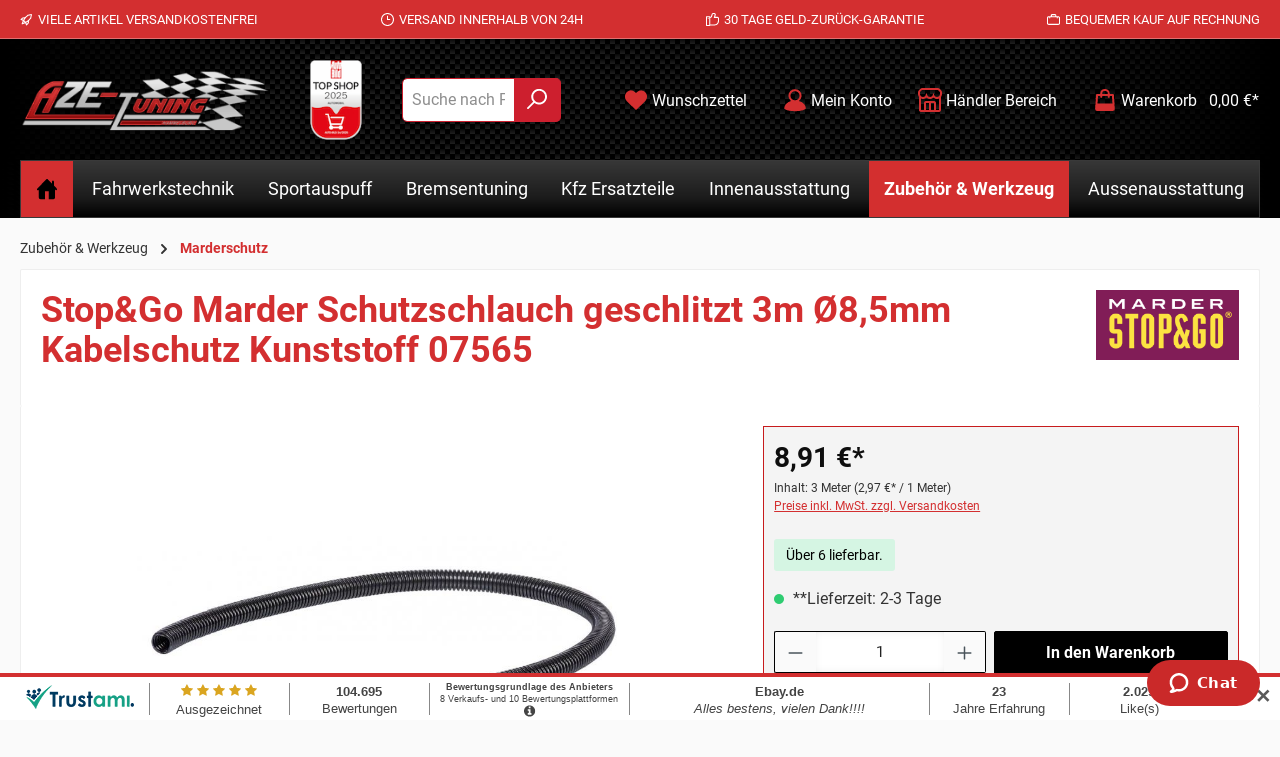

--- FILE ---
content_type: text/html; charset=UTF-8
request_url: https://www.aze-tuning.de/Stop-Go-Marder-Schutzschlauch-geschlitzt-3m-OE8-5mm-Kabelschutz-Kunststoff-07565/07565-STOPUNDGO
body_size: 37449
content:
<!DOCTYPE html>
<html lang=de-DE itemscope=itemscope itemtype="https://schema.org/WebPage">
<head>
<meta charset=utf-8>
<meta name=viewport content="width=device-width, initial-scale=1, shrink-to-fit=no">
<meta name=author content="">
<meta name=robots content="index,follow">
<meta name=revisit-after content="15 days">
<meta name=keywords content="">
<meta name=description content="Universell einsetzbar – mechanischer Bissschutz Wellschlauch aus bissfestem Spezialkunststoff. Bietet Schutz vor Marderverbiss an Zündkabeln, sonstigen Kabeln, Unterdruckschläuchen und Ähnlichem.Geschlitzt und in verschiedenen Abmessungen. Leichte Anbrin…">
<meta property=og:type content=product>
<meta property=og:site_name content="AZE-Tuning GmbH &amp; Co. KG">
<meta property=og:url content="https://www.aze-tuning.de/Stop-Go-Marder-Schutzschlauch-geschlitzt-3m-OE8-5mm-Kabelschutz-Kunststoff-07565/07565-STOPUNDGO">
<meta property=og:title content="Stop&amp;Go Marder Schutzschlauch geschlitzt 3m Ø8,5mm Kabelschutz Kunststoff 07565">
<meta property=og:description content="Universell einsetzbar – mechanischer Bissschutz Wellschlauch aus bissfestem Spezialkunststoff. Bietet Schutz vor Marderverbiss an Zündkabeln, sonstigen Kabeln, Unterdruckschläuchen und Ähnlichem.Geschlitzt und in verschiedenen Abmessungen. Leichte Anbrin…">
<meta property=og:image content="https://www.aze-tuning.de/media/a0/b6/95/1751974928/07565_Spezial-Kunststoff-Schutzschlauch_Breite_10cm_cmyk.jpg?ts=1751974928">
<meta property=product:brand content="stop&amp;go">
<meta property=product:price:amount content=8.91>
<meta property=product:price:currency content=EUR>
<meta property=product:product_link content="https://www.aze-tuning.de/Stop-Go-Marder-Schutzschlauch-geschlitzt-3m-OE8-5mm-Kabelschutz-Kunststoff-07565/07565-STOPUNDGO">
<meta name=twitter:card content=product>
<meta name=twitter:site content="AZE-Tuning GmbH &amp; Co. KG">
<meta name=twitter:title content="Stop&amp;Go Marder Schutzschlauch geschlitzt 3m Ø8,5mm Kabelschutz Kunststoff 07565">
<meta name=twitter:description content="Universell einsetzbar – mechanischer Bissschutz Wellschlauch aus bissfestem Spezialkunststoff. Bietet Schutz vor Marderverbiss an Zündkabeln, sonstigen Kabeln, Unterdruckschläuchen und Ähnlichem.Geschlitzt und in verschiedenen Abmessungen. Leichte Anbrin…">
<meta name=twitter:image content="https://www.aze-tuning.de/media/a0/b6/95/1751974928/07565_Spezial-Kunststoff-Schutzschlauch_Breite_10cm_cmyk.jpg?ts=1751974928">
<meta itemprop=copyrightHolder content="AZE-Tuning GmbH &amp; Co. KG">
<meta itemprop=copyrightYear content="">
<meta itemprop=isFamilyFriendly content=true>
<meta itemprop=image content="https://www.aze-tuning.de/media/7f/24/08/1628493774/logo.png?ts=1718710839">
<meta name=theme-color content="#fafafa">
<!--Start of Zopim Live Chat Script-->
<script type="text/javascript" defer>
window.$zopim||(function(d,s){var z=$zopim=function(c){z._.push(c)},$=z.s=
d.createElement(s),e=d.getElementsByTagName(s)[0];z.set=function(o){z.set.
_.push(o)};z._=[];z.set._=[];$.async=!0;$.setAttribute('charset','utf-8');
$.src='//v2.zopim.com/?2dTL0WWmPBol0Ks9SggSBXblYVvqwfzg';z.t=+new Date;$.
type='text/javascript';e.parentNode.insertBefore($,e)})(document,'script');
</script>
<!--End of Zopim Live Chat Script-->
<!--<meta name="facebook-domain-verification" content="mf563z6210w3cb6qol9tw46urkuqbu" />-->
<!-- Facebook Pixel Code -->
<!--<script type="text/javascript" defer>
  !function(f,b,e,v,n,t,s)
  {if(f.fbq)return;n=f.fbq=function(){n.callMethod?
  n.callMethod.apply(n,arguments):n.queue.push(arguments)};
  if(!f._fbq)f._fbq=n;n.push=n;n.loaded=!0;n.version='2.0';
  n.queue=[];t=b.createElement(e);t.async=!0;
  t.src=v;s=b.getElementsByTagName(e)[0];
  s.parentNode.insertBefore(t,s)}(window, document,'script',
  'https://connect.facebook.net/en_US/fbevents.js');
  fbq('init', '3689624091117810');
  fbq('track', 'PageView');
</script>
<noscript><img height="1" width="1" style="display:none"src="https://www.facebook.com/tr?id=3689624091117810&ev=PageView&noscript=1"/></noscript>
-->
<!-- End Facebook Pixel Code -->
<link rel="shortcut icon" href="https://www.aze-tuning.de/media/8c/8b/91/1613752864/xfavicon-96x96.png,qts=1718710839.pagespeed.ic.hEgVv94hnk.webp">
<link rel=apple-touch-icon href="https://www.aze-tuning.de/media/7f/24/08/1628493774/xlogo.png,qts=1718710839.pagespeed.ic.lUWKmrSqzB.webp">
<link rel=canonical href="https://www.aze-tuning.de/Stop-Go-Marder-Schutzschlauch-geschlitzt-3m-OE8-5mm-Kabelschutz-Kunststoff-07565/07565-STOPUNDGO">
<title itemprop=name>Stop&amp;Go Marder Schutzschlauch geschlitzt 3m Ø8,5mm Kabelschutz Kunststoff 07565</title>
<link rel=stylesheet href="https://www.aze-tuning.de/theme/cb5bf372f85b61805284506f55e2b0b7/css/all.css?1768408679">
<!-- Custom css code -->
<style>.category-navigation-link.is-empty, .nav-link.is-empty{
opacity:0.3!important;
}
 .sls-img-kat {
-webkit-filter: grayscale(100%); 
  filter: grayscale(100%);
transition: all 0.4s;
}
 .sls-img-kat:hover {
-webkit-filter: grayscale(0%); 
  filter: grayscale(0%);
}
.sls-top {
    max-width: 1000px;
    margin: 0 auto;
}
@media (max-width: 768px) {
.sls-top .cms-block-container {
    margin: 0px !important;
}
.header-logo-main
{
    border-bottom: #d32f30 solid 1px;
    padding-bottom: 15px;
}
}
.twt-product-ordernumber
{height: auto;}
.product-variant-characteristics {min-height: 0px;}
.product-price-unit {height: auto;}
.sls-border-bottom {    border-bottom: 7px solid #fafafa;}
.twt-usp-bar.is-header{background-color: #d32f30;}
.twt-usp-bar-container{max-width:100% !important;}
header.header-main {
background-color: rgb(32, 32, 32);
  background-image: linear-gradient(to right, rgba(0,0,0,1), rgba(0,0,0,0) 20%, rgba(0,0,0,0) 80%, rgba(0,0,0,1)), linear-gradient(45deg, black 25%, transparent 25%, transparent 75%, black 75%, black), linear-gradient(45deg, black 25%, transparent 25%, transparent 75%, black 75%, black), linear-gradient(to bottom, rgb(8, 8, 8), rgb(32, 32, 32));
  background-size: 100% 100%, 10px 10px, 10px 10px, 10px 5px;
  background-position: 0px 0px, 0px 0px, 5px 5px, 0px 0px;
}
.nav-main {
/*background-image: url(/media/56/e2/87/1607605719/horizontline.jpg);*/
background-color: rgb(32, 32, 32);
  background-image: linear-gradient(to right, rgba(0,0,0,1), rgba(0,0,0,0) 20%, rgba(0,0,0,0) 80%, rgba(0,0,0,1)), linear-gradient(45deg, black 25%, transparent 25%, transparent 75%, black 75%, black), linear-gradient(45deg, black 25%, transparent 25%, transparent 75%, black 75%, black), linear-gradient(to bottom, rgb(8, 8, 8), rgb(32, 32, 32));
  background-size: 100% 100%, 10px 10px, 10px 10px, 10px 5px;
  background-position: 0px 0px, 0px 0px, 5px 5px, 0px 0px;
background-position-x: -5px;
}
body:not(.is-sticky-nav-main) .nav-main .main-navigation-menu {
background: linear-gradient(0deg, rgba(0,0,0,1) 0%, rgb(28 28 28) 35%, rgb(55 55 55) 100%);
    margin-bottom: 10px;
    border: 1px solid #393939;
}
.cms-element-product-listing .cms-listing-col
{
margin-bottom: 10px;
}
.home-link
{
    background-color: #d32f30;
}
span.icon.icon-home {
    color: #000 !important;
}
.product-action
{
margin-top: 0px;
}
.js-magnifier-zoom-image-container
{
background-color: #f4f4f4;
padding: 10px;
}
.alert-warning .alert-content-container
{
color: #000;
}
.table th, .table td
{
padding: 0.35rem;
}
.product-detail-name
{
color: #d32f30;
}
.product-detail-list-price-wrapper .list-price-price
{
color: #000;
}
.product-detail-list-price-wrapper
{
color: #000;
}
.product-detail .product-detail-content .product-detail-tax-container .product-detail-tax-link
{
color: #000;
}
.product-detail-price.with-list-price
{
color: #d32f30;
}
.list-price-badge
{
background: #d32f30;
}
.tooltip-inner {
    background: transparent; 
}
.sls-white
{
border-bottom: 5px solid #d32f30;
background-color: #f2f2f2;
box-shadow: 0px 11px 10px 0px #292929 inset;
}
body:not(.is-sticky-nav-main) .nav-main .main-navigation-menu
{
margin-bottom: 0px;
}
:not(.is-act-home) .cms-page
{
    margin-top: 0px !important;
}
 .sls-col-input
{
padding-left: 5px;
padding-right: 5px;
margin-bottom: 10px;
}
 .sls-col-input button
{
background: linear-gradient(0deg, rgba(0,0,0,1) 0%, rgb(28 28 28) 35%, rgb(109 109 109) 100%);
    background-color: #666;
    border: none;
margin-top: -2px;
}
 .sls-col-input input::placeholder
{
color: #2f2f2f;
}
.card-col .card
{
background-color: #f6f6f6;
padding: 10px;
}
.card-title 
{
color: #000;
border-bottom: 1px solid #000;
}
.card.checkout-card 
{
    background-color: #f6f6f6;
    padding: 10px;
margin-bottom: 20px;
}
.btn-outline-dark 
{
text-transform: uppercase;
}
.confirm-product 
{
    background-color: #f6f6f6;
    padding: 10px;
}
.swag-amazon-pay-wrapper.account-login
{
height: auto;
}
.swag-amazon-pay-card
{
    border-bottom: 1px solid;
    margin-bottom: 25px;
}
.register-card  .card-body  .card-title 
{
    border-bottom: none !important;
}
.register-login-collapse-toogle {
    margin-bottom: 2rem;
    background-color: #0e0e0e;
    color: #fff;
    padding: 20px;
}
.register-login-collapse-toogle .icon {
    color: #fff;
}
.register-login-collapse-toogle a{
    color: #fff;
}
.register-personal {
    margin-bottom: 2rem;
    padding: 10px;
    background-color: #f6f6f6;
}
.register-address
{
padding: 10px;
background-color: #f6f6f6;
}
.checkout-aside-summary {
    background-color: #fff;
}
.checkout-aside-summary-list-container
{
    background-color: #f6f6f6;
    padding: 8px;
}
.checkout-aside-product-list
{
    background-color: #f6f6f6;
}
.address-main-header
{
color: #000;
}
.checkout-aside-summary-header
{
color: #000;
}
.checkout-aside-product-header
{
color: #000;
}
.custom-select
{
border: 1px solid #000;
}
.register-personal input {
    border: 1px solid #000;
}
.register-address input {
    border: 1px solid #000;
}
.register-submit button {
    background-color: #000;
    min-width: 200px;
    border: 1px solid #000;
}
.register-submit button:hover {
    background-color: #232323;
    border: 1px solid #000;
}
.custom-select:hover {
    border-color: #000;
    color: #000;
}
.custom-select:focus {
    border-color: #d32f30;
    outline: 0;
    box-shadow: 0 0 0 0.2rem rgba(0,0,0,.25);
}
.custom-select:focus {
    border-color: #000;
}
.form-control:focus 
{
    border-color: #000;
}
#loginMail
{
border: 1px solid #000000;
}
#loginPassword
{
border: 1px solid #000000;
}
.login-submit button {
    background-color: #000;
    border: 1px solid #000;
}
.login-submit button :hover :focus :active {
    background-color: #000;
    border: 1px solid #000;
}
.login-submit button:hover {
    background-color: #232323;
    border: 1px solid #000;
}
.login-password-recover a
{
color: #000;
}
.cart-item
{
border-bottom: 1px solid #000000;
}
.cart-item-img
{
    border: 1px solid #000000;
}
.checkout-aside-item-image
{
    padding-left: 5px;
    padding-right: 5px;
}
.revocation-notice a
{
color: #000;
}
.form-control
{
border: 1px solid #000;
}
.confirm-main-header
{
color: #000;
}
#confirmFormSubmit
{
background-color: #000;
border: 1px solid #000;
}
#confirmFormSubmit:hover
{
background-color: #232323;
border: 1px solid #232323;
}
#confirmFormSubmit:focus
{
background-color: #232323;
border: 1px solid #232323;
box-shadow: 0 0 10px -0.1rem rgb(63 63 63 / 31%);
}
.address-editor-edit {
    border-color: #000;
    color: #000;
}
.address-editor-create
{
border-color: #000;
    color: #000;
}
.address-editor-edit:hover {
    border-color: #232323;
    color: #ffffff;
    background-color: #232323;
}
.address-editor-create:hover {
    border-color: #232323;
    color: #ffffff;
    background-color: #232323;
}
.modal-title h5
{
color: #000 !important;
}
.modal-body button {
    background-color: #000000;
    color: #fff;
    border: 1px solid #000;
}
.modal-body button:hover {
    background-color: #232323;
    border: 1px solid #232323;
color: #fff;
}
.modal-body button:focus {
box-shadow: none; 
    background-color: #232323;
    border: 1px solid #232323;
color: #fff;
}
.modal-title.h5
{
color: #000;
}
.category-navigation-link.is-active
{
    background-color: #000000;
}
.page-item.active .page-link
{
background-color: #000000;
    border-color: #000000;
}
.page-link
{
border: 1px solid #000000;
color: #000000;
}
.category-navigation-link:hover
{
    background-color: #000000;
}
.btn-buy:hover
{
background-color: #232323;
border: 1px solid #232323;
}
.begin-checkout-btn {
    background-color: #000;
    border: 1px solid #000;
}
.begin-checkout-btn:hover {
    background-color: #232323;
    border: 1px solid #232323;
}
.begin-checkout-btn:focus {
    background-color: #232323;
    border: 1px solid #232323;
}
.btn-link
{
color: #000;
}
.btn-link:hover
{
color: #232323;
}
.offcanvas-cart-header {
    color: #000;
}
.swag-amazon-pay-wrapper.offcanvas-cart {
    margin-top: 30px;
}
.cart-main-header
{
color: #000;
}
.cart-add-product-container {
    display: none !important;
}
.btn-primary {
background-color: #000;
color: #fff;
border: 1px solid #000;
}
.btn-primary:hover {
background-color: #232323;
color: #fff;
border: 1px solid #232323;
}
.btn-primary:active {
background-color: #232323;
color: #fff;
border: 1px solid #232323;
}
.btn-primary:focus {
background-color: #232323;
color: #fff;
border: 1px solid #232323;
}
.swag-amazon-pay-wrapper {
    margin-top: 50px;
}
.checkout-aside-summary {
    background-color: #f6f6f6;
    margin-bottom: 25px;
    margin-top: 63px;
}
.category-navigation-link.is-empty
{
/*display: none;*/
opacity: 1;
}
#properties-tab {
    display: none;
}
.scroll-up-button.is-visible
{
bottom: calc(66px) !important;
right: 51px !important; 
}

.zopim {

    right: 50px !important;
z-index: 999999 !important;

}
.cookie-permission-container {
z-index: 999999;
}
@media (max-width: 768px) {
.zopim {
    right: 23px !important;
z-index: 999999 !important;
}
}
.modal.zoom-modal .modal-footer
{
padding: 0 0 4rem;
}
.widget_container_overlay {
    display: none;
}
button.gallery-slider-thumbnails-controls-prev {
   top: 35%;
   border-color: transparent !important;
}
button.gallery-slider-thumbnails-controls-next{
    top: 35%;
    border-color: transparent !important;
}
.modal-body button {
    background-color: #000000;
    color: #fff;
    border: 1px solid #fff;
}
.modal-body button:hover {
    background-color: #e6e6e6;
    border: 1px solid #232323;
    color: #fff;
}
#tns-inner
{
margin: 23px -10px 0px 0px;
}
.gallery-slider-controls .base-slider-controls-prev, .gallery-slider-controls .base-slider-controls-next
{
background-color: #ffffff75;
}
.confirm-shipping-current
{
display: flex;
}
img.confirm-shipping-method-image {
    margin-left: 10px;
    margin-top: -5px;
}
#confirmPaymentForm button.btn {
    background-color: #252525;
}
img.payment-method-image {
    max-width: 65px;
}
.confirm-shipping button.btn.btn-light {
    display: none;
}
.confirm-payment button.btn.btn-light {
    border: 1px solid;
text-transform: uppercase;
}
.confirm-billing-address .btn.btn-light {
    border: 1px solid;
text-transform: uppercase;
}
.confirm-shipping-address a.btn.btn-light {
    border: 1px solid;
text-transform: uppercase;
}

.paypal-buttons {
    min-width: 200px !important;
}

@media (min-width: 768px) {
.paypal-buttons {
    min-width: 200px !important;
float: left;
}
#freeshi
{
float: right; 
margin-top: -104px;
margin-right: 20px;
}
}
button.btn.btn-block.btn-buy {
    margin-top: 10px;
}
.product-detail-description-text img {
    max-width: 100%;
}
.product-price .list-price
{
color: #000;
}
.product-name
{
font-size: 17px;
margin-bottom: 0px;
}
.modal-body button
{
background-color: #000000;
}
.modal-body button:hover
{
background-color: #aba9a9;
}
.red-tooltip + .tooltip > .tooltip-inner {background-color: #000;}
.tooltip-inner {
    background: #000000;
    color: rgb(255 255 255);
}
.checkout-additional
{
max-width: 100% !important;
width: 100%;
margin-left: 0px !important;
padding-left: 0px !important;
padding-right: 0px !important;
}
.checkout-aside-summary
{
margin-top: 25px;
}
@media (min-width: 768px) {
.checkout-additional {
    margin-top: 63px !important;
}
}
.nav-tabs .nav-link.active, .nav-tabs .nav-item.show .nav-link
{
font-weight: bold;
background-color: #ffffff;
}
.checkout-main iframe
{
width: 100%;
}
@media (max-width: 768px)
{
.header-logo-main {
    border-bottom: 0px;
    padding-bottom: 0px;
}
}
.header-minimal .header-minimal-row a.header-minimal-home-btn, .header-minimal .header-minimal-row a.header-minimal-back-to-shop-button {
    text-decoration: none;
    color: #fff;
    border: 1px solid #fff;
    background-color: #000;
}
.header-minimal .header-minimal-row .header-minimal-logo, .header-minimal .header-minimal-row .header-minimal-contact, .header-minimal .header-minimal-row .header-minimal-home
{
flex: 1 0 auto;
}
@media (max-width: 470px)
{
.js-cookie-accept-all-button button
{
margin-top: 5px;
width: 100%;
}
}


@media (max-width: 575px)
{
.product-detail-tabs .product-detail-tab-navigation .nav-item .nav-link.active
{
    background-color: #fff;
}
.product-detail-tabs .product-detail-tab-navigation .nav-item .nav-link.active span {
    color: #3f3f3f;
}
.product-detail-tabs:not(.product-detail-cross-selling)
{
margin-bottom: 0px;
}
.product-detail-tabs .product-detail-tab-navigation .product-detail-tab-navigation-list .nav-item:last-of-type a
{
border: 1px solid #c71b1d;
}
}
.js-magnifier-zoom-image-container 
{
border: 1px solid #c71b1d;
}
@media (max-width: 768px)
{
.header-actions-btn {
    background-color: transparent !important;
    border: none !important;
}
}
@media (min-width: 768px)
{
#freeshiinfo 
{
float:right;
margin-top: -96px;
}
}
.order-table
{
border-bottom: 1px solid #d32f30 !important;
}
.account-content .account-content-aside
{
border-right: none !important;
}
.login-card {
    margin-bottom: 3rem;
}
@media (min-width: 576px)
{
    .nav-main .main-navigation-link
    {
        font-size: 1.1rem;
    }
}
.card-actions .btn-light {
    background-color: #000;
    color: #fff;
    border: 1px solid #000;
}
.account-register .card {
    border: 1px solid #d6d6d6;
    padding: 7px;
}
.cms-element-product-listing .cms-listing-col .card
{
box-shadow: 0 1px 25px rgb(0 0 0 / 29%);
border: 1px solid #cd1f2d;
}
.cms-element-product-listing .cms-listing-col .card:hover
{
box-shadow: 0 1px 25px rgb(0 0 0 / 29%);
border: 1px solid #cd1f2d;
}
.gallery-slider-thumbnails-col.is-left
{
margin-top: 11px;
}
.tooltip.show{opacity:1!important;}
.tooltip-inner {
    max-width: 550px;
}

.navigation-flyout-categories.is-level-1.bigbox{
   max-height: 300px;
   overflow:auto;
}</style>
<link rel=stylesheet href="https://cdnjs.cloudflare.com/ajax/libs/font-awesome/5.15.4/css/all.min.css" crossorigin=anonymous />
<link rel=stylesheet href="https://www.aze-tuning.de/bundles/moorlfoundation/storefront/css/animate.css?1768378206">
<script type="application/javascript">window.moorlAnimationZIndex = "9000";</script>
<style>
            :root {
                --moorl-advanced-search-width: 600px;
            }
        </style>
<script>
        window.features = {"V6_5_0_0":true,"v6.5.0.0":true,"V6_6_0_0":true,"v6.6.0.0":true,"V6_7_0_0":false,"v6.7.0.0":false,"ADDRESS_SELECTION_REWORK":false,"address.selection.rework":false,"DISABLE_VUE_COMPAT":false,"disable.vue.compat":false,"ACCESSIBILITY_TWEAKS":false,"accessibility.tweaks":false,"ADMIN_VITE":false,"admin.vite":false,"TELEMETRY_METRICS":false,"telemetry.metrics":false,"PERFORMANCE_TWEAKS":false,"performance.tweaks":false,"CACHE_REWORK":false,"cache.rework":false,"PAYPAL_SETTINGS_TWEAKS":false,"paypal.settings.tweaks":false};
    </script>
<!-- WbmTagManagerAnalytics Head Snippet Start -->
<script>
                                    window.gtagActive = true;
                    window.gtagURL = 'https://www.googletagmanager.com/gtag/js?id=G-2CBSHHTJTC';
                    window.controllerName = 'product';
                    window.actionName = 'index';
                    window.trackOrders = '1';
                    window.gtagTrackingId = 'G-2CBSHHTJTC';
                    window.dataLayer = window.dataLayer || [];
                    window.gtagConfig = {
                        'anonymize_ip': '1',
                        'cookie_domain': 'none',
                        'cookie_prefix': '_swag_ga',
                    };

                    function gtag() { dataLayer.push(arguments); }
                            </script>
<!-- Shopware Analytics -->
<script>
        window.shopwareAnalytics = {
            trackingId: '',
            merchantConsent: true,
            debug: false,
            storefrontController: 'Product',
            storefrontAction: 'index',
            storefrontRoute: 'frontend.detail.page',
            storefrontCmsPageType:  'product_detail' ,
        };
    </script>
<!-- End Shopware Analytics -->
<script id=wbmTagMangerDefine type="text/javascript">
            let gtmIsTrackingProductClicks = Boolean(1),
                gtmIsTrackingAddToWishlistClicks = Boolean(1),
                gtmContainerId = 'GTM-KT7WKVJZ',
                hasSWConsentSupport = Boolean();
            window.wbmScriptIsSet = false;
            window.dataLayer = window.dataLayer || [];
            window.dataLayer.push({"event":"user","id":null});
        </script>
<script id=wbmTagMangerDataLayer type="text/javascript">
            window.dataLayer.push({ ecommerce: null });
            window.dataLayer.push({"google_tag_params":{"ecomm_prodid":"07565-STOPUNDGO","ecomm_pagetype":"product"}});

            
                

            
            let onEventDataLayer = JSON.parse('[{"event":"view_item","ecommerce":{"value":8.91,"items":[{"item_category":"Stop&amp;Go","price":8.91,"item_brand":"stop&amp;go","item_id":"07565-STOPUNDGO","item_name":"Stop&amp;Go Marder Schutzschlauch geschlitzt 3m \u00d88,5mm Kabelschutz Kunststoff 07565","item_variant":""}],"currency":"EUR"}}]');
                    </script>
<script id=wbmTagManger type="text/javascript">
                function getCookie(name) {
                    var cookieMatch = document.cookie.match(name + '=(.*?)(;|$)');
                    return cookieMatch && decodeURI(cookieMatch[1]);
                }

                let gtmCookieSet = getCookie('wbm-tagmanager-enabled');
                
                let googleTag = function(w,d,s,l,i){w[l]=w[l]||[];w[l].push({'gtm.start':new Date().getTime(),event:'gtm.js'});var f=d.getElementsByTagName(s)[0],j=d.createElement(s),dl=l!='dataLayer'?'&l='+l:'';j.async=true;j.src='https://www.googletagmanager.com/gtm.js?id='+i+dl+'';f.parentNode.insertBefore(j,f);};
                

                if (hasSWConsentSupport && gtmCookieSet === null) {
                    window.wbmGoogleTagmanagerId = gtmContainerId;
                    window.wbmScriptIsSet = false;
                    window.googleTag = googleTag;
                } else {
                    window.wbmScriptIsSet = true;
                    googleTag(window, document, 'script', 'dataLayer', gtmContainerId);
                    googleTag = null;

                    window.dataLayer = window.dataLayer || [];
                    function gtag() { dataLayer.push(arguments); }

                    if (hasSWConsentSupport) {
                        (() => {
                            const analyticsStorageEnabled = document.cookie.split(';').some((item) => item.trim().includes('google-analytics-enabled=1'));
                            const adsEnabled = document.cookie.split(';').some((item) => item.trim().includes('google-ads-enabled=1'));

                            gtag('consent', 'update', {
                                'ad_storage': adsEnabled ? 'granted' : 'denied',
                                'ad_user_data': adsEnabled ? 'granted' : 'denied',
                                'ad_personalization': adsEnabled ? 'granted' : 'denied',
                                'analytics_storage': analyticsStorageEnabled ? 'granted' : 'denied'
                            });
                        })();
                    }
                }

                
            </script><!-- WbmTagManagerAnalytics Head Snippet End -->
<script type="text/javascript" src='https://www.google.com/recaptcha/api.js?render=6LfEW7QrAAAAAN6BWrchPTe7hclYvykxigB1Y37G' defer></script>
<script>
                                        window.googleReCaptchaV3Active = true;
                    </script>
<script>
                window.activeNavigationId = '00000000000000000000000002098766';
                window.router = {
                    'frontend.cart.offcanvas': '/checkout/offcanvas',
                    'frontend.cookie.offcanvas': '/cookie/offcanvas',
                    'frontend.checkout.finish.page': '/checkout/finish',
                    'frontend.checkout.info': '/widgets/checkout/info',
                    'frontend.menu.offcanvas': '/widgets/menu/offcanvas',
                    'frontend.cms.page': '/widgets/cms',
                    'frontend.cms.navigation.page': '/widgets/cms/navigation',
                    'frontend.account.addressbook': '/widgets/account/address-book',
                    'frontend.country.country-data': '/country/country-state-data',
                    'frontend.app-system.generate-token': '/app-system/Placeholder/generate-token',
                    };
                window.salesChannelId = 'd74ffd85a6ae42e780ad3554cc15bce2';
            </script>
<script>
        window.router['frontend.shopware_analytics.customer.data'] = '/storefront/script/shopware-analytics-customer'
    </script>
<script>
                
                window.breakpoints = {"xs":0,"sm":576,"md":768,"lg":992,"xl":1200,"xxl":1400};
            </script>
<script>
                    window.customerLoggedInState = 0;

                    window.wishlistEnabled = 1;
                </script>
<script src="https://www.aze-tuning.de/theme/c274dadb61e849fe85d186d6573b3293/assets/js/jquery-3.5.1.slim.min.js?1768408679"></script>
<script>
                window.themeAssetsPublicPath = 'https://www.aze-tuning.de/theme/c274dadb61e849fe85d186d6573b3293/assets/';
            </script>
<script>
        window.validationMessages = {"required":"Die Eingabe darf nicht leer sein.","email":"Ung\u00fcltige E-Mail-Adresse. Die E-Mail ben\u00f6tigt das Format \"nutzer@beispiel.de\".","confirmation":"Ihre Eingaben sind nicht identisch.","minLength":"Die Eingabe ist zu kurz."};
    </script>
<script>
                        window.themeJsPublicPath = 'https://www.aze-tuning.de/theme/cb5bf372f85b61805284506f55e2b0b7/js/';
                    </script>
<script type="text/javascript" src="https://www.aze-tuning.de/theme/cb5bf372f85b61805284506f55e2b0b7/js/storefront/storefront.js?1768408679" defer></script>
<script type="text/javascript" src="https://www.aze-tuning.de/theme/cb5bf372f85b61805284506f55e2b0b7/js/tcinn-customizing/tcinn-customizing.js?1768408679" defer></script>
<script type="text/javascript" src="https://www.aze-tuning.de/theme/cb5bf372f85b61805284506f55e2b0b7/js/acris-tax-c-s/acris-tax-c-s.js?1768408679" defer></script>
<script type="text/javascript" src="https://www.aze-tuning.de/theme/cb5bf372f85b61805284506f55e2b0b7/js/moorl-foundation/moorl-foundation.js?1768408679" defer></script>
<script type="text/javascript" src="https://www.aze-tuning.de/theme/cb5bf372f85b61805284506f55e2b0b7/js/onco-compatibility-filter/onco-compatibility-filter.js?1768408679" defer></script>
<script type="text/javascript" src="https://www.aze-tuning.de/theme/cb5bf372f85b61805284506f55e2b0b7/js/swag-pay-pal/swag-pay-pal.js?1768408679" defer></script>
<script type="text/javascript" src="https://www.aze-tuning.de/theme/cb5bf372f85b61805284506f55e2b0b7/js/swag-amazon-pay/swag-amazon-pay.js?1768408679" defer></script>
<script type="text/javascript" src="https://www.aze-tuning.de/theme/cb5bf372f85b61805284506f55e2b0b7/js/dne-custom-css-js/dne-custom-css-js.js?1768408679" defer></script>
<script type="text/javascript" src="https://www.aze-tuning.de/theme/cb5bf372f85b61805284506f55e2b0b7/js/wbm-tag-manager-analytics/wbm-tag-manager-analytics.js?1768408679" defer></script>
<script type="text/javascript" src="https://www.aze-tuning.de/theme/cb5bf372f85b61805284506f55e2b0b7/js/swag-analytics/swag-analytics.js?1768408679" defer></script>
<script type="text/javascript" src="https://www.aze-tuning.de/theme/cb5bf372f85b61805284506f55e2b0b7/js/tcinn-theme-ware-strong/tcinn-theme-ware-strong.js?1768408679" defer></script>
<script>
        window.mollie_javascript_use_shopware = '0'
    </script>
<script type="text/javascript" src="https://www.aze-tuning.de/bundles/molliepayments/mollie-payments.js?1768408681" defer></script>
</head>
<body class="is-ctl-product is-act-index themeware twt-strong twt-header-type-1 twt-full-width-boxed twt-is-cms-product-detail twt-cms-styling"><noscript><meta HTTP-EQUIV="refresh" content="0;url='https://www.aze-tuning.de/Stop-Go-Marder-Schutzschlauch-geschlitzt-3m-OE8-5mm-Kabelschutz-Kunststoff-07565/07565-STOPUNDGO?PageSpeed=noscript'" /><style><!--table,div,span,font,p{display:none} --></style><div style="display:block">Please click <a href="https://www.aze-tuning.de/Stop-Go-Marder-Schutzschlauch-geschlitzt-3m-OE8-5mm-Kabelschutz-Kunststoff-07565/07565-STOPUNDGO?PageSpeed=noscript">here</a> if you are not redirected within a few seconds.</div></noscript>
<div id=page-top class="skip-to-content bg-primary-subtle text-primary-emphasis overflow-hidden" tabindex=-1>
<div class="container skip-to-content-container d-flex justify-content-center visually-hidden-focusable">
<a href="#content-main" class="skip-to-content-link d-inline-flex text-decoration-underline m-1 p-2 fw-bold gap-2">
Zum Hauptinhalt springen
</a>
<a href="#header-main-search-input" class="skip-to-content-link d-inline-flex text-decoration-underline m-1 p-2 fw-bold gap-2 d-none d-sm-block">
Zur Suche springen
</a>
<a href="#main-navigation-menu" class="skip-to-content-link d-inline-flex text-decoration-underline m-1 p-2 fw-bold gap-2 d-none d-lg-block">
Zur Hauptnavigation springen
</a>
</div>
</div>
<noscript>
<iframe src="https://www.googletagmanager.com/ns.html?id=GTM-KT7WKVJZ" height=0 width=0 style="display:none;visibility:hidden" title="Google Tagmanager">
</iframe>
</noscript>
<noscript class=noscript-main>
<div role=alert aria-live=polite class="alert alert-info alert-has-icon">
<span class="icon icon-info" aria-hidden=true>
<svg xmlns="http://www.w3.org/2000/svg" xmlns:xlink="http://www.w3.org/1999/xlink" width=24 height=24 viewBox="0 0 24 24"><defs><path d="M12 7c.5523 0 1 .4477 1 1s-.4477 1-1 1-1-.4477-1-1 .4477-1 1-1zm1 9c0 .5523-.4477 1-1 1s-1-.4477-1-1v-5c0-.5523.4477-1 1-1s1 .4477 1 1v5zm11-4c0 6.6274-5.3726 12-12 12S0 18.6274 0 12 5.3726 0 12 0s12 5.3726 12 12zM12 2C6.4772 2 2 6.4772 2 12s4.4772 10 10 10 10-4.4772 10-10S17.5228 2 12 2z" id=icons-default-info /></defs><use xlink:href="#icons-default-info" fill="#758CA3" fill-rule=evenodd /></svg>
</span>
<div class=alert-content-container>
<div class=alert-content> Um unseren Shop in vollem Umfang nutzen zu können, empfehlen wir Ihnen Javascript in Ihrem Browser zu aktivieren.
</div>
</div>
</div>
</noscript>
<section id=twt-usp-bar class="twt-usp-bar is-header is-small layout-1 top" data-twt-usp-bar-position=1 data-twt-usp-bar-usps=5 role=region aria-label="Darum lohnt sich Einkaufen bei uns">
<div class=twt-usp-bar-container>
<div class=twt-usp-bar-items>
<div class="twt-usp-bar-item twt-usp-1 item-1">
<div class=item-icon>
<span class="icon icon-rocket" aria-hidden=true>
<svg xmlns="http://www.w3.org/2000/svg" xmlns:xlink="http://www.w3.org/1999/xlink" width=24 height=24 viewBox="0 0 24 24"><defs><path d="M5.2213 14.4042a12.7324 12.7324 0 0 0-3.4638-1.434c-.7541-.1886-1.0142-1.1277-.4646-1.6773l1.8284-1.8284A5 5 0 0 1 6.657 8h2.47l.47-.6462A13 13 0 0 1 20.1107 2H21c.5523 0 1 .4477 1 1v.8893a13 13 0 0 1-5.3538 10.5136l-.4355.3167.2102.8407a5 5 0 0 1-1.3152 4.7482l-2.3986 2.3986c-.5496.5496-1.4887.2895-1.6772-.4646a12.7324 12.7324 0 0 0-1.434-3.4638 41.8718 41.8718 0 0 1-5.2797 2.17c-.7817.2606-1.5255-.4832-1.2649-1.265a41.8718 41.8718 0 0 1 2.17-5.2795zm.9287-1.7747A41.8718 41.8718 0 0 1 7.7358 10h-1.079a3 3 0 0 0-2.1213.8787l-.661.661c.794.2997 1.5546.665 2.2755 1.0898zm8.309 3.33a41.8717 41.8717 0 0 1-3.0885 1.8905 14.7187 14.7187 0 0 1 1.0897 2.2755l1.2313-1.2312a3 3 0 0 0 .789-2.849l-.0214-.0858zm-4.2242.2328a39.8717 39.8717 0 0 0 4.292-2.721l.943-.6859a11 11 0 0 0 4.5296-8.7848A11 11 0 0 0 11.2146 8.53l-.686.9432a39.8717 39.8717 0 0 0-2.721 4.2919 14.762 14.762 0 0 1 2.4272 2.4271zm-1.8172.936a12.7602 12.7602 0 0 0-1.5459-1.5459c-.4347.9-.8358 1.8167-1.202 2.748a39.8718 39.8718 0 0 0 2.7479-1.2021z" id=icons-default-rocket /></defs><use xlink:href="#icons-default-rocket" fill="#758CA3" fill-rule=evenodd /></svg>
</span>
</div>
<div class=item-label>
<div class=item-title>VIELE ARTIKEL VERSANDKOSTENFREI</div>
</div>
</div>
<div class="twt-usp-bar-item twt-usp-2 item-2">
<div class=item-icon>
<span class="icon icon-clock" aria-hidden=true>
<svg xmlns="http://www.w3.org/2000/svg" xmlns:xlink="http://www.w3.org/1999/xlink" width=24 height=24 viewBox="0 0 24 24"><defs><path d="M13 11V6c0-.5523-.4477-1-1-1s-1 .4477-1 1v6c0 .5523.4477 1 1 1h4c.5523 0 1-.4477 1-1s-.4477-1-1-1h-3zm-1 13C5.3726 24 0 18.6274 0 12S5.3726 0 12 0s12 5.3726 12 12-5.3726 12-12 12zm0-2c5.5228 0 10-4.4772 10-10S17.5228 2 12 2 2 6.4772 2 12s4.4772 10 10 10z" id=icons-default-clock /></defs><use xlink:href="#icons-default-clock" fill="#758CA3" fill-rule=evenodd /></svg>
</span>
</div>
<div class=item-label>
<div class=item-title>Versand innerhalb von 24h</div>
</div>
</div>
<div class="twt-usp-bar-item twt-usp-3 item-3">
<div class=item-icon>
<span class="icon icon-thumb-up" aria-hidden=true>
<svg xmlns="http://www.w3.org/2000/svg" xmlns:xlink="http://www.w3.org/1999/xlink" width=24 height=24 viewBox="0 0 24 24"><defs><path d="M4 9c.5523 0 1 .4477 1 1s-.4477 1-1 1-1-.4477-1-1 .4477-1 1-1zm4-2h.2457a1 1 0 0 0 .9615-.7253l1.1711-4.0989A3 3 0 0 1 13.263 0h1.76c1.6568 0 3 1.3431 3 3a3 3 0 0 1-.1155.8242L17 7h4c1.6569 0 3 1.3431 3 3v5c0 4.4183-3.5817 8-8 8H8c0 .5523-.4477 1-1 1H1c-.5523 0-1-.4477-1-1V7c0-.5523.4477-1 1-1h6c.5523 0 1 .4477 1 1zM6 8H2v14h4V8zm2 1v12h8c3.3137 0 6-2.6863 6-6v-5c0-.5523-.4477-1-1-1h-6.6515l1.6358-5.7253A1 1 0 0 0 16.0228 3c0-.5523-.4477-1-1-1H13.263a1 1 0 0 0-.9615.7253l-1.1711 4.0989A3 3 0 0 1 8.2457 9H8z" id=icons-default-thumb-up /></defs><use xlink:href="#icons-default-thumb-up" fill="#758CA3" fill-rule=evenodd /></svg>
</span>
</div>
<div class=item-label>
<div class=item-title>30 Tage Geld-Zurück-Garantie</div>
</div>
</div>
<div class="twt-usp-bar-item twt-usp-4 item-4">
<div class=item-icon>
<span class="icon icon-briefcase" aria-hidden=true>
<svg xmlns="http://www.w3.org/2000/svg" xmlns:xlink="http://www.w3.org/1999/xlink" width=24 height=24 viewBox="0 0 24 24"><defs><path d="M20 8v1c0 .5523-.4477 1-1 1s-1-.4477-1-1V8H6v1c0 .5523-.4477 1-1 1s-1-.4477-1-1V8H3c-.5523 0-1 .4477-1 1v10c0 .5523.4477 1 1 1h18c.5523 0 1-.4477 1-1V9c0-.5523-.4477-1-1-1h-1zM7 6V4c0-1.1046.8954-2 2-2h6c1.1046 0 2 .8954 2 2v2h4c1.6569 0 3 1.3431 3 3v10c0 1.6569-1.3431 3-3 3H3c-1.6569 0-3-1.3431-3-3V9c0-1.6569 1.3431-3 3-3h4zm2 0h6V4H9v2z" id=icons-default-briefcase /></defs><use xlink:href="#icons-default-briefcase" fill="#758CA3" fill-rule=evenodd /></svg>
</span>
</div>
<div class=item-label>
<div class=item-title>Bequemer Kauf auf Rechnung</div>
</div>
</div>
<div class="twt-usp-bar-item twt-usp-5 item-6">
<div class=item-icon>
<span class="icon icon-headset" aria-hidden=true>
<svg xmlns="http://www.w3.org/2000/svg" xmlns:xlink="http://www.w3.org/1999/xlink" width=24 height=24 viewBox="0 0 24 24"><defs><path d="M2 11v4h2v-4H2zm20-2c1.1046 0 2 .8954 2 2v4c0 1.1046-.8954 2-2 2v3c0 1.6569-1.3431 3-3 3h-1c0 .5523-.4477 1-1 1h-2c-.5523 0-1-.4477-1-1v-2c0-.5523.4477-1 1-1h2c.5523 0 1 .4477 1 1h1c.5523 0 1-.4477 1-1v-3c-1.1046 0-2-.8954-2-2v-4c0-1.1046.8954-2 2-2 0-3.866-3.134-7-7-7h-2C7.134 2 4 5.134 4 9c1.1046 0 2 .8954 2 2v4c0 1.1046-.8954 2-2 2H2c-1.1046 0-2-.8954-2-2v-4c0-1.1046.8954-2 2-2 0-4.9706 4.0294-9 9-9h2c4.9706 0 9 4.0294 9 9zm-2 2v4h2v-4h-2z" id=icons-default-headset /></defs><use xlink:href="#icons-default-headset" fill="#758CA3" fill-rule=evenodd /></svg>
</span>
</div>
<div class=item-label>
<div class=item-title>Hotline 09732-4200</div>
</div>
</div>
</div>
</div>
</section>
<header class=header-main>
<div class=container>
<div class="row align-items-center header-row">
<div class="col-12 col-xl-auto">
<div class="row align-items-center justify-content-center">
<div class="col-auto header-logo-col">
<div class="header-logo-main text-center">
<a class=header-logo-main-link href="/" title="Zur Startseite gehen">
<picture class="header-logo-picture d-block m-auto">
<img src="https://www.aze-tuning.de/media/7f/24/08/1628493774/xlogo.png,qts=1718710839.pagespeed.ic.lUWKmrSqzB.webp" alt="Zur Startseite gehen" class="img-fluid header-logo-main-img">
</picture>
</a>
</div>
</div>
<div class="col-auto header-awards-col">
<img src="https://www.aze-tuning.de/bundles/tcinncustomizing/assets/awards/xtop-shop-2025.png,q1755718288.pagespeed.ic.pPjFslYwo1.webp" alt="AutoBild: Top Shop 2025">
</div>
</div>
</div>
<div class="col-12 order-2 col-sm order-sm-1 header-search-col">
<div class=row>
<div class="col-sm-auto d-none d-sm-block d-xl-none">
<div class=nav-main-toggle>
<button class="btn nav-main-toggle-btn header-actions-btn" type=button data-off-canvas-menu=true aria-label="Menü">
<span class="icon icon-stack">
<svg xmlns="http://www.w3.org/2000/svg" xmlns:xlink="http://www.w3.org/1999/xlink" width=24 height=24 viewBox="0 0 24 24"><defs><path d="M3 13c-.5523 0-1-.4477-1-1s.4477-1 1-1h18c.5523 0 1 .4477 1 1s-.4477 1-1 1H3zm0-7c-.5523 0-1-.4477-1-1s.4477-1 1-1h18c.5523 0 1 .4477 1 1s-.4477 1-1 1H3zm0 14c-.5523 0-1-.4477-1-1s.4477-1 1-1h18c.5523 0 1 .4477 1 1s-.4477 1-1 1H3z" id=icons-default-stack /></defs><use xlink:href="#icons-default-stack" fill="#758CA3" fill-rule=evenodd /></svg>
</span>
</button>
</div>
</div>
<div class=col>
<div class=collapse id=searchCollapse>
<div class="header-search my-2 m-sm-auto">
<form action="/search" method=get data-search-widget=true data-search-widget-options="{&quot;searchWidgetMinChars&quot;:2}" data-url="/suggest?search=" class=header-search-form>
<div class=input-group>
<input type=search id=header-main-search-input name=search class="form-control header-search-input" autocomplete=off autocapitalize=off placeholder="Suche nach Produkten, Blogeinträgen, Autoren..." aria-label="Suche nach Produkten, Blogeinträgen, Autoren..." role=combobox aria-autocomplete=list aria-controls=search-suggest-listbox aria-expanded=false aria-describedby=search-suggest-result-info value="">
<button type=submit class="btn header-search-btn" aria-label=Suchen>
<span class=header-search-icon>
<span class="icon icon-themeware icon-search icon-solid"><?xml version="1.0" encoding="utf-8"?><svg xmlns="http://www.w3.org/2000/svg" viewBox="0 0 24 24"><path d="M14.34,1A8.52,8.52,0,0,0,7.77,15L1.43,21.29a1,1,0,0,0,0,1.42,1,1,0,0,0,.71.29,1,1,0,0,0,.71-.29l6.38-6.38A8.52,8.52,0,1,0,14.34,1Zm0,15a6.52,6.52,0,1,1,6.52-6.52A6.53,6.53,0,0,1,14.34,16Z"/></svg></span>
</span>
</button>
<button class="btn header-close-btn js-search-close-btn d-none" type=button aria-label="Die Dropdown-Suche schließen">
<span class=header-close-icon>
<span class="icon icon-x">
<svg xmlns="http://www.w3.org/2000/svg" xmlns:xlink="http://www.w3.org/1999/xlink" width=24 height=24 viewBox="0 0 24 24"><defs><path d="m10.5858 12-7.293-7.2929c-.3904-.3905-.3904-1.0237 0-1.4142.3906-.3905 1.0238-.3905 1.4143 0L12 10.5858l7.2929-7.293c.3905-.3904 1.0237-.3904 1.4142 0 .3905.3906.3905 1.0238 0 1.4143L13.4142 12l7.293 7.2929c.3904.3905.3904 1.0237 0 1.4142-.3906.3905-1.0238.3905-1.4143 0L12 13.4142l-7.2929 7.293c-.3905.3904-1.0237.3904-1.4142 0-.3905-.3906-.3905-1.0238 0-1.4143L10.5858 12z" id=icons-default-x /></defs><use xlink:href="#icons-default-x" fill="#758CA3" fill-rule=evenodd /></svg>
</span>
</span>
</button>
</div>
</form>
</div>
</div>
</div>
</div>
</div>
<div class="col-12 order-1 col-sm-auto order-sm-2 header-actions-col">
<div class="row g-0">
<div class="d-block d-sm-none col">
<div class=menu-button>
<button class="btn nav-main-toggle-btn header-actions-btn" type=button data-off-canvas-menu=true aria-label="Menü" title="">
<span class="icon icon-themeware icon-stack icon-solid"><?xml version="1.0" encoding="utf-8"?><svg xmlns="http://www.w3.org/2000/svg" viewBox="0 0 24 24"><path d="M2,5.48H22a1,1,0,0,0,0-2H2a1,1,0,0,0,0,2Z"/><path d="M22,10.92H2a1,1,0,0,0,0,2H22a1,1,0,0,0,0-2Z"/><path d="M22,18.52H2a1,1,0,0,0,0,2H22a1,1,0,0,0,0-2Z"/></svg></span>
<span class=header-nav-main-toggle-label>
</span>
</button>
</div>
</div>
<div class="d-sm-none col-auto twt-search-col">
<div class=search-toggle>
<button class="btn header-actions-btn search-toggle-btn js-search-toggle-btn collapsed" type=button data-bs-toggle=collapse data-bs-target="#searchCollapse" aria-expanded=false aria-controls=searchCollapse aria-label=Suchen>
<span class=header-search-toggle-icon>
<span class="icon icon-themeware icon-search icon-solid"><?xml version="1.0" encoding="utf-8"?><svg xmlns="http://www.w3.org/2000/svg" viewBox="0 0 24 24"><path d="M14.34,1A8.52,8.52,0,0,0,7.77,15L1.43,21.29a1,1,0,0,0,0,1.42,1,1,0,0,0,.71.29,1,1,0,0,0,.71-.29l6.38-6.38A8.52,8.52,0,1,0,14.34,1Zm0,15a6.52,6.52,0,1,1,6.52-6.52A6.53,6.53,0,0,1,14.34,16Z"/></svg></span>
<span class="icon icon-themeware icon-x icon-solid"><?xml version="1.0" encoding="utf-8"?><svg xmlns="http://www.w3.org/2000/svg" viewBox="0 0 24 24"><path d="M13.41,12l9.3-9.29a1,1,0,1,0-1.42-1.42L12,10.59,2.71,1.29A1,1,0,0,0,1.29,2.71L10.59,12l-9.3,9.29a1,1,0,0,0,0,1.42,1,1,0,0,0,1.42,0L12,13.41l9.29,9.3a1,1,0,0,0,1.42,0,1,1,0,0,0,0-1.42Z"/></svg></span>
</span>
<span class=header-search-toggle-name>
Suche
</span>
</button>
</div>
</div>
<div class=col-auto>
<div class=header-wishlist>
<a class="btn header-wishlist-btn header-actions-btn" href="/wishlist" title=Merkzettel aria-label=Merkzettel>
<span class=header-wishlist-icon>
<span class="icon icon-themeware icon-heart icon-solid"><?xml version="1.0" encoding="utf-8"?><svg xmlns="http://www.w3.org/2000/svg" viewBox="0 0 24 24"><path d="M21.55,4.51a.46.46,0,0,0-.07-.07,5.78,5.78,0,0,0-5.25-2,5.15,5.15,0,0,0-2.29,1L12,4.93,9.89,3.31a4.36,4.36,0,0,0-1.07-.62c-1-.39-3.67-1-6.3,1.75l-.07.07a6.61,6.61,0,0,0-1.08,6.31,6,6,0,0,0,1.52,2.39L11.3,21.5a.83.83,0,0,0,.22.14.61.61,0,0,0,.1.07.94.94,0,0,0,.76,0,.61.61,0,0,0,.1-.07.83.83,0,0,0,.22-.14l8.41-8.29a6,6,0,0,0,1.52-2.39A6.61,6.61,0,0,0,21.55,4.51Z"/></svg></span>
</span>
<span class=header-wishlist-name>
Wunschzettel
</span>
<span class="badge bg-primary header-wishlist-badge" id=wishlist-basket data-wishlist-storage=true data-wishlist-storage-options="{&quot;listPath&quot;:&quot;\/wishlist\/list&quot;,&quot;mergePath&quot;:&quot;\/wishlist\/merge&quot;,&quot;pageletPath&quot;:&quot;\/wishlist\/merge\/pagelet&quot;}" data-wishlist-widget=true data-wishlist-widget-options="{&quot;showCounter&quot;:true}"></span>
</a>
</div>
</div>
<div class=col-auto>
<div class=account-menu>
<div class=dropdown>
<button class="btn account-menu-btn header-actions-btn" type=button id=accountWidget data-account-menu=true data-bs-toggle=dropdown aria-haspopup=true aria-expanded=false aria-label="Mein Konto" title="Mein Konto">
<span class=header-account-icon>
<span class="icon icon-themeware icon-avatar icon-solid"><?xml version="1.0" encoding="utf-8"?><svg xmlns="http://www.w3.org/2000/svg" viewBox="0 0 24 24"><path d="M21.31,16.24A10.3,10.3,0,0,0,15.89,13a6.57,6.57,0,1,0-7.74,0A10.18,10.18,0,0,0,2.8,16.24a7.86,7.86,0,0,0-1.55,3.84,1,1,0,0,0,.35.85,8.89,8.89,0,0,0,2.94,1.41,28.5,28.5,0,0,0,7.34.84h.35a28.5,28.5,0,0,0,7.34-.84,9,9,0,0,0,2.94-1.41,1,1,0,0,0,.34-.85A7.8,7.8,0,0,0,21.31,16.24ZM12,3.17A4.57,4.57,0,1,1,7.44,7.74,4.57,4.57,0,0,1,12,3.17Z"/></svg></span>
</span>
<span class=header-account-name>
Mein Konto
</span>
</button>
<div class="dropdown-menu dropdown-menu-end account-menu-dropdown js-account-menu-dropdown" aria-labelledby=accountWidget>
<div class=offcanvas-header>
<button class="btn btn-secondary offcanvas-close js-offcanvas-close">
<span class="icon icon-x icon-sm">
<svg xmlns="http://www.w3.org/2000/svg" xmlns:xlink="http://www.w3.org/1999/xlink" width=24 height=24 viewBox="0 0 24 24"><use xlink:href="#icons-default-x" fill="#758CA3" fill-rule=evenodd /></svg>
</span>
Menü schließen
</button>
</div>
<div class=offcanvas-body>
<div class=account-menu>
<div class="dropdown-header account-menu-header">
Ihr Konto
</div>
<div class=account-menu-login>
<a href="/account/login" title=Anmelden class="btn btn-primary account-menu-login-button">
Anmelden
</a>
<div class=account-menu-register>
oder
<a href="/account/login" title=Registrieren>
registrieren
</a>
</div>
</div>
<div class=account-menu-links>
<div class=header-account-menu>
<div class="card account-menu-inner">
<nav class="list-group list-group-flush account-aside-list-group">
<a href="/account" title="Übersicht" class="list-group-item list-group-item-action account-aside-item">
Übersicht
</a>
<a href="/account/profile" title="Persönliches Profil" class="list-group-item list-group-item-action account-aside-item">
Persönliches Profil
</a>
<a href="/account-compatibility" title="Meine Fahrzeuge" class="list-group-item list-group-item-action account-aside-item">
Meine Fahrzeuge
</a>
<a href="/account/address" title=Adressen class="list-group-item list-group-item-action account-aside-item">
Adressen
</a>
<a href="/account/payment" title=Zahlungsarten class="list-group-item list-group-item-action account-aside-item">
Zahlungsarten
</a>
<a href="/account/order" title=Bestellungen class="list-group-item list-group-item-action account-aside-item">
Bestellungen
</a>
</nav>
</div>
</div>
</div>
</div>
</div>
</div>
</div>
</div>
</div>
<a href="/account">
<button class="btn header-actions-btn" title="Händler-Bereich" type=button data-off-canvas-account-menu=true aria-haspopup=true aria-expanded=false aria-label="Händler Bereich">
<span class=header-account-icon>
<span class="icon icon-avatar">
<span class="icon icon-shop">
<svg xmlns="http://www.w3.org/2000/svg" xmlns:xlink="http://www.w3.org/1999/xlink" width=24 height=24 viewBox="0 0 24 24"><defs><path d="M8 22h3v-7H8v7zm8 0v-7h-3v7h3zM3 10.584V22h3v-7c0-1.1046.8954-2 2-2h8c1.1046 0 2 .8954 2 2v7h3V10.584A4.9831 4.9831 0 0 1 19 11c-1.3627 0-2.5981-.5452-3.5-1.4293C14.5981 10.4548 13.3627 11 12 11c-1.3627 0-2.5981-.5452-3.5-1.4293C7.5981 10.4548 6.3627 11 5 11a4.9831 4.9831 0 0 1-2-.416zM1 9.0005A4.9779 4.9779 0 0 1 0 6V4.4142A3 3 0 0 1 .8787 2.293L2.2929.8787A3 3 0 0 1 4.4142 0h15.1716a3 3 0 0 1 2.1213.8787l1.4142 1.4142A3 3 0 0 1 24 4.4142V6a4.9779 4.9779 0 0 1-1 3.0005V22c0 1.1046-.8954 2-2 2H3c-1.1046 0-2-.8954-2-2V9.0005zM15 6a.5.5 0 1 1 1 0c0 1.6569 1.3431 3 3 3s3-1.3431 3-3V4.4142a1 1 0 0 0-.2929-.707L20.293 2.2928A1 1 0 0 0 19.5858 2H4.4142a1 1 0 0 0-.707.2929L2.2928 3.707A1 1 0 0 0 2 4.4142V6c0 1.6569 1.3431 3 3 3s3-1.3431 3-3a.5.5 0 0 1 1 0c0 1.6569 1.3431 3 3 3s3-1.3431 3-3z" id=icons-default-shop /></defs><use xlink:href="#icons-default-shop" fill="#758CA3" fill-rule=evenodd /></svg>
</span>
</span>
</span>
<span class=header-account-name>
Händler Bereich
</span>
</button>
</a>
<div class=col-auto>
<div class=header-cart data-off-canvas-cart=true>
<a class="btn header-cart-btn header-actions-btn" href="/checkout/cart" data-cart-widget=true title=Warenkorb aria-labelledby=cart-widget-aria-label aria-haspopup=true>
<span class=header-cart-icon>
<span class="icon icon-themeware icon-bag icon-solid"><?xml version="1.0" encoding="utf-8"?><svg xmlns="http://www.w3.org/2000/svg" viewBox="0 0 24 24"><path d="M20.87,6.82a1,1,0,0,0-1-.93H16.72V5.36A4.45,4.45,0,0,0,12,1,4.42,4.42,0,0,0,7.23,5.36v.53H4.11a1,1,0,0,0-1,.93l-1,14a2,2,0,0,0,2,2.14H19.8a2,2,0,0,0,2-2.13ZM9.23,5.37A2.4,2.4,0,0,1,12,3c2.59,0,2.76,2,2.77,2.37v.53H9.23Zm-2,2.52v1a1,1,0,0,0,2,0v-1h5.49v1a1,1,0,1,0,2,0v-1h2.22l.5,7.61H4.51l.54-7.61Z"/></svg></span>
</span>
<span class=header-cart-name>
Warenkorb
</span>
<span class=header-cart-total>
0,00 €*	</span>
</a>
</div>
</div>
</div>
</div>
</div>
</div>
</header>
<div class=nav-main>
<div class=container>
</div>
<div class=main-navigation id=mainNavigation data-flyout-menu=true>
<div class=container>
<nav class="nav main-navigation-menu" id=main-navigation-menu aria-label=Hauptnavigation itemscope=itemscope itemtype="https://schema.org/SiteNavigationElement">
<a href="/" class="nav-link main-navigation-link nav-item-8d057b42fbf04c6d9cf83d74cc79d1bf home-link" itemprop=url title=Home aria-label=Home>
<div class=main-navigation-icon>
<span itemprop=name>
<span class="icon icon-themeware icon-home icon-solid"><?xml version="1.0" encoding="utf-8"?><svg xmlns="http://www.w3.org/2000/svg" viewBox="0 0 24 24"><path d="M22.72,11.55l-3.21-3.3V3.81a1,1,0,1,0-2,0V6.19L12.72,1.25A1.06,1.06,0,0,0,12,1a1,1,0,0,0-.72.31L3.45,9.51a.81.81,0,0,0-.18.19l-2,2.1a1,1,0,0,0,0,1.42,1,1,0,0,0,.69.27,1,1,0,0,0,.73-.31l.33-.36v8.43A1.94,1.94,0,0,0,5,23.18H9.92V14.4h4v8.78h4.92a1.93,1.93,0,0,0,1.93-1.93V12.43l.5.52a1,1,0,1,0,1.44-1.4Z"/></svg></span>
</span>
</div>
</a>
<a class="nav-link main-navigation-link" href="https://www.aze-tuning.de/Fahrwerkstechnik/" itemprop=url data-flyout-menu-trigger=00000000000000000000000001724376 title=Fahrwerkstechnik>
<div class=main-navigation-link-text>
<span itemprop=name>Fahrwerkstechnik</span>
</div>
</a>
<a class="nav-link main-navigation-link" href="https://www.aze-tuning.de/Sportauspuff/" itemprop=url data-flyout-menu-trigger=00000000000000000000000001724388 title=Sportauspuff>
<div class=main-navigation-link-text>
<span itemprop=name>Sportauspuff</span>
</div>
</a>
<a class="nav-link main-navigation-link" href="https://www.aze-tuning.de/Bremsentuning/" itemprop=url data-flyout-menu-trigger=00000000000000000000000001724391 title=Bremsentuning>
<div class=main-navigation-link-text>
<span itemprop=name>Bremsentuning</span>
</div>
</a>
<a class="nav-link main-navigation-link" href="https://www.aze-tuning.de/Kfz-Ersatzteile/" itemprop=url data-flyout-menu-trigger=00000000000000000000000001724396 title="Kfz Ersatzteile">
<div class=main-navigation-link-text>
<span itemprop=name>Kfz Ersatzteile</span>
</div>
</a>
<a class="nav-link main-navigation-link" href="https://www.aze-tuning.de/Innenausstattung/" itemprop=url data-flyout-menu-trigger=00000000000000000000000001994501 title=Innenausstattung>
<div class=main-navigation-link-text>
<span itemprop=name>Innenausstattung</span>
</div>
</a>
<a class="nav-link main-navigation-link active" href="https://www.aze-tuning.de/Zubehoer-Werkzeug/" itemprop=url data-flyout-menu-trigger=00000000000000000000000001994517 title="Zubehör &amp; Werkzeug">
<div class=main-navigation-link-text>
<span itemprop=name>Zubehör &amp; Werkzeug</span>
</div>
</a>
<a class="nav-link main-navigation-link" href="https://www.aze-tuning.de/Aussenausstattung/" itemprop=url data-flyout-menu-trigger=00000000000000000000000001994523 title=Aussenausstattung>
<div class=main-navigation-link-text>
<span itemprop=name>Aussenausstattung</span>
</div>
</a>
</nav>
<div class=navigation-flyouts>
<div class=navigation-flyout data-flyout-menu-id=00000000000000000000000001724376>
<div class=container>
<div class="row navigation-flyout-bar">
<div class=col>
<div class=navigation-flyout-category-link>
<a class="nav-link " href="https://www.aze-tuning.de/Fahrwerkstechnik/" itemprop=url title=Fahrwerkstechnik>
Zur Kategorie Fahrwerkstechnik
<span class="icon icon-arrow-right icon-primary">
<svg xmlns="http://www.w3.org/2000/svg" xmlns:xlink="http://www.w3.org/1999/xlink" width=16 height=16 viewBox="0 0 16 16"><defs><path id=icons-solid-arrow-right d="M6.7071 6.2929c-.3905-.3905-1.0237-.3905-1.4142 0-.3905.3905-.3905 1.0237 0 1.4142l3 3c.3905.3905 1.0237.3905 1.4142 0l3-3c.3905-.3905.3905-1.0237 0-1.4142-.3905-.3905-1.0237-.3905-1.4142 0L9 8.5858l-2.2929-2.293z"/></defs><use transform="rotate(-90 9 8.5)" xlink:href="#icons-solid-arrow-right" fill="#758CA3" fill-rule=evenodd /></svg>
</span>
</a>
</div>
</div>
<div class=col-auto>
<div class="navigation-flyout-close js-close-flyout-menu">
<span class="icon icon-x">
<svg xmlns="http://www.w3.org/2000/svg" xmlns:xlink="http://www.w3.org/1999/xlink" width=24 height=24 viewBox="0 0 24 24"><use xlink:href="#icons-default-x" fill="#758CA3" fill-rule=evenodd /></svg>
</span>
</div>
</div>
</div>
<div class="row navigation-flyout-content">
<div class="col-8 col-xl-9">
<div class=navigation-flyout-categories>
<div class="row navigation-flyout-categories is-level-0">
<div class="col-4 navigation-flyout-col">
<a class="nav-item nav-link navigation-flyout-link is-level-0" href="https://www.aze-tuning.de/Fahrwerkstechnik/Gewindefahrwerk/" itemprop=url title=Gewindefahrwerk>
<span itemprop=name>Gewindefahrwerk</span>
</a>
<div class="navigation-flyout-categories is-level-1">
</div>
</div>
<div class="col-4 navigation-flyout-col">
<a class="nav-item nav-link navigation-flyout-link is-level-0" href="https://www.aze-tuning.de/Fahrwerkstechnik/Sportfahrwerke/" itemprop=url title=Sportfahrwerke>
<span itemprop=name>Sportfahrwerke</span>
</a>
<div class="navigation-flyout-categories is-level-1">
</div>
</div>
<div class="col-4 navigation-flyout-col">
<a class="nav-item nav-link navigation-flyout-link is-level-0" href="https://www.aze-tuning.de/Fahrwerkstechnik/Tieferlegungsfedern/" itemprop=url title=Tieferlegungsfedern>
<span itemprop=name>Tieferlegungsfedern</span>
</a>
<div class="navigation-flyout-categories is-level-1">
</div>
</div>
<div class="col-4 navigation-flyout-col">
<a class="nav-item nav-link navigation-flyout-link is-level-0" href="https://www.aze-tuning.de/Fahrwerkstechnik/Komplette-Federbeine/" itemprop=url title="Komplette Federbeine">
<span itemprop=name>Komplette Federbeine</span>
</a>
<div class="navigation-flyout-categories is-level-1">
</div>
</div>
<div class="col-4 navigation-flyout-col">
<a class="nav-item nav-link navigation-flyout-link is-level-0" href="https://www.aze-tuning.de/Fahrwerkstechnik/Sportstossdaempfer/" itemprop=url title="Sportstoßdämpfer">
<span itemprop=name>Sportstoßdämpfer</span>
</a>
<div class="navigation-flyout-categories is-level-1">
</div>
</div>
<div class="col-4 navigation-flyout-col">
<a class="nav-item nav-link navigation-flyout-link is-level-0" href="https://www.aze-tuning.de/Fahrwerkstechnik/Stabilisatoren/" itemprop=url title=Stabilisatoren>
<span itemprop=name>Stabilisatoren</span>
</a>
<div class="navigation-flyout-categories is-level-1">
</div>
</div>
<div class="col-4 navigation-flyout-col">
<a class="nav-item nav-link navigation-flyout-link is-level-0" href="https://www.aze-tuning.de/Fahrwerkstechnik/HLS-Systeme/" itemprop=url title="HLS Systeme">
<span itemprop=name>HLS Systeme</span>
</a>
<div class="navigation-flyout-categories is-level-1">
</div>
</div>
<div class="col-4 navigation-flyout-col">
<a class="nav-item nav-link navigation-flyout-link is-level-0" href="https://www.aze-tuning.de/Fahrwerkstechnik/Stuetzlager/" itemprop=url title="Stützlager">
<span itemprop=name>Stützlager</span>
</a>
<div class="navigation-flyout-categories is-level-1">
</div>
</div>
<div class="col-4 navigation-flyout-col">
<a class="nav-item nav-link navigation-flyout-link is-level-0" href="https://www.aze-tuning.de/Fahrwerkstechnik/Stilllegungssatz/" itemprop=url title=Stilllegungssatz>
<span itemprop=name>Stilllegungssatz</span>
</a>
<div class="navigation-flyout-categories is-level-1">
</div>
</div>
<div class="col-4 navigation-flyout-col">
<a class="nav-item nav-link navigation-flyout-link is-level-0" href="https://www.aze-tuning.de/Fahrwerkstechnik/Spurverbreiterung/" itemprop=url title=Spurverbreiterung>
<span itemprop=name>Spurverbreiterung</span>
</a>
<div class="navigation-flyout-categories is-level-1">
</div>
</div>
<div class="col-4 navigation-flyout-col">
<a class="nav-item nav-link navigation-flyout-link is-level-0" href="https://www.aze-tuning.de/Fahrwerkstechnik/Hoeherlegungskit/" itemprop=url title="Höherlegungskit">
<span itemprop=name>Höherlegungskit</span>
</a>
<div class="navigation-flyout-categories is-level-1">
</div>
</div>
<div class="col-4 navigation-flyout-col">
<a class="nav-item nav-link navigation-flyout-link is-level-0" href="https://www.aze-tuning.de/Fahrwerkstechnik/Luftfederung/" itemprop=url title=Luftfederung>
<span itemprop=name>Luftfederung</span>
</a>
<div class="navigation-flyout-categories is-level-1">
</div>
</div>
<div class="col-4 navigation-flyout-col">
<a class="nav-item nav-link navigation-flyout-link is-level-0" href="https://www.aze-tuning.de/Fahrwerkstechnik/Gewindefedern/" itemprop=url title=Gewindefedern>
<span itemprop=name>Gewindefedern</span>
</a>
<div class="navigation-flyout-categories is-level-1">
</div>
</div>
</div>
</div>
</div>
<div class="col-4 col-xl-3">
<div class=navigation-flyout-teaser>
<a class=navigation-flyout-teaser-image-container href="https://www.aze-tuning.de/Fahrwerkstechnik/" title=Fahrwerkstechnik>
<img src="https://www.aze-tuning.de/media/5a/b7/b6/1744730763/xeibachgewindefahrwerkprostreetsneu.jpg,qts=1767027848.pagespeed.ic.obXQGqRNqO.webp" srcset="https://www.aze-tuning.de/thumbnail/5a/b7/b6/1744730763/xeibachgewindefahrwerkprostreetsneu_800x800.jpg,qts=1767027849.pagespeed.ic.3xXlz9_Mcu.webp 800w, https://www.aze-tuning.de/thumbnail/5a/b7/b6/1744730763/xeibachgewindefahrwerkprostreetsneu_1920x1920.jpg,qts=1767027849.pagespeed.ic.3xXlz9_Mcu.webp 1920w, https://www.aze-tuning.de/thumbnail/5a/b7/b6/1744730763/xeibachgewindefahrwerkprostreetsneu_400x400.jpg,qts=1767027849.pagespeed.ic.JUheQhcRwR.webp 400w, https://www.aze-tuning.de/thumbnail/5a/b7/b6/1744730763/xeibachgewindefahrwerkprostreetsneu_200x200.jpg,qts=1767027849.pagespeed.ic.VrqzTfweyo.webp 200w" sizes=310px class=navigation-flyout-teaser-image alt=eibachgewindefahrwerkprostreetsneu title=eibachgewindefahrwerkprostreetsneu data-object-fit=cover loading=lazy />
</a>
</div>
</div>
</div>
</div>
</div>
<div class=navigation-flyout data-flyout-menu-id=00000000000000000000000001724388>
<div class=container>
<div class="row navigation-flyout-bar">
<div class=col>
<div class=navigation-flyout-category-link>
<a class="nav-link " href="https://www.aze-tuning.de/Sportauspuff/" itemprop=url title=Sportauspuff>
Zur Kategorie Sportauspuff
<span class="icon icon-arrow-right icon-primary">
<svg xmlns="http://www.w3.org/2000/svg" xmlns:xlink="http://www.w3.org/1999/xlink" width=16 height=16 viewBox="0 0 16 16"><use transform="rotate(-90 9 8.5)" xlink:href="#icons-solid-arrow-right" fill="#758CA3" fill-rule=evenodd /></svg>
</span>
</a>
</div>
</div>
<div class=col-auto>
<div class="navigation-flyout-close js-close-flyout-menu">
<span class="icon icon-x">
<svg xmlns="http://www.w3.org/2000/svg" xmlns:xlink="http://www.w3.org/1999/xlink" width=24 height=24 viewBox="0 0 24 24"><use xlink:href="#icons-default-x" fill="#758CA3" fill-rule=evenodd /></svg>
</span>
</div>
</div>
</div>
<div class="row navigation-flyout-content">
<div class="col-8 col-xl-9">
<div class=navigation-flyout-categories>
<div class="row navigation-flyout-categories is-level-0">
<div class="col-4 navigation-flyout-col">
<a class="nav-item nav-link navigation-flyout-link is-level-0" href="https://www.aze-tuning.de/Sportauspuff/Sportendschalldaempfer/" itemprop=url title="Sportendschalldämpfer">
<span itemprop=name>Sportendschalldämpfer</span>
</a>
<div class="navigation-flyout-categories is-level-1">
</div>
</div>
<div class="col-4 navigation-flyout-col">
<a class="nav-item nav-link navigation-flyout-link is-level-0" href="https://www.aze-tuning.de/Sportauspuff/Sportauspuffanlagen/" itemprop=url title=Sportauspuffanlagen>
<span itemprop=name>Sportauspuffanlagen</span>
</a>
<div class="navigation-flyout-categories is-level-1">
</div>
</div>
<div class="col-4 navigation-flyout-col">
<a class="nav-item nav-link navigation-flyout-link is-level-0" href="https://www.aze-tuning.de/Sportauspuff/Duplex-Sportendschalldaempfer/" itemprop=url title="Duplex-Sportendschalldämpfer">
<span itemprop=name>Duplex-Sportendschalldämpfer</span>
</a>
<div class="navigation-flyout-categories is-level-1">
</div>
</div>
<div class="col-4 navigation-flyout-col">
<a class="nav-item nav-link navigation-flyout-link is-level-0" href="https://www.aze-tuning.de/Sportauspuff/Duplex-Sportauspuffanlagen/" itemprop=url title=Duplex-Sportauspuffanlagen>
<span itemprop=name>Duplex-Sportauspuffanlagen</span>
</a>
<div class="navigation-flyout-categories is-level-1">
</div>
</div>
<div class="col-4 navigation-flyout-col">
<a class="nav-item nav-link navigation-flyout-link is-level-0" href="https://www.aze-tuning.de/Sportauspuff/Faecherkruemmer/" itemprop=url title="Fächerkrümmer">
<span itemprop=name>Fächerkrümmer</span>
</a>
<div class="navigation-flyout-categories is-level-1">
</div>
</div>
<div class="col-4 navigation-flyout-col">
<a class="nav-item nav-link navigation-flyout-link is-level-0" href="https://www.aze-tuning.de/Sportauspuff/Sportmittelschalldaempfer/" itemprop=url title="Sportmittelschalldämpfer">
<span itemprop=name>Sportmittelschalldämpfer</span>
</a>
<div class="navigation-flyout-categories is-level-1">
</div>
</div>
<div class="col-4 navigation-flyout-col">
<a class="nav-item nav-link navigation-flyout-link is-level-0" href="https://www.aze-tuning.de/Sportauspuff/Sportvorschalldaempfer/" itemprop=url title="Sportvorschalldämpfer">
<span itemprop=name>Sportvorschalldämpfer</span>
</a>
<div class="navigation-flyout-categories is-level-1">
</div>
</div>
<div class="col-4 navigation-flyout-col">
<a class="nav-item nav-link navigation-flyout-link is-level-0" href="https://www.aze-tuning.de/Sportauspuff/Rennsportanlagen/" itemprop=url title=Rennsportanlagen>
<span itemprop=name>Rennsportanlagen</span>
</a>
<div class="navigation-flyout-categories is-level-1">
</div>
</div>
<div class="col-4 navigation-flyout-col">
<a class="nav-item nav-link navigation-flyout-link is-level-0" href="https://www.aze-tuning.de/Sportauspuff/Sport-Katalysatoren/" itemprop=url title="Sport Katalysatoren">
<span itemprop=name>Sport Katalysatoren</span>
</a>
<div class="navigation-flyout-categories is-level-1">
</div>
</div>
<div class="col-4 navigation-flyout-col">
<a class="nav-item nav-link navigation-flyout-link is-level-0" href="https://www.aze-tuning.de/Sportauspuff/Downpipes/" itemprop=url title=Downpipes>
<span itemprop=name>Downpipes</span>
</a>
<div class="navigation-flyout-categories is-level-1">
</div>
</div>
<div class="col-4 navigation-flyout-col">
<a class="nav-item nav-link navigation-flyout-link is-level-0" href="https://www.aze-tuning.de/Sportauspuff/Endrohre-Blenden/" itemprop=url title="Endrohre / Blenden">
<span itemprop=name>Endrohre / Blenden</span>
</a>
<div class="navigation-flyout-categories is-level-1">
</div>
</div>
<div class="col-4 navigation-flyout-col">
<a class="nav-item nav-link navigation-flyout-link is-level-0" href="https://www.aze-tuning.de/Sportauspuff/Ersatzrohre/" itemprop=url title=Ersatzrohre>
<span itemprop=name>Ersatzrohre</span>
</a>
<div class="navigation-flyout-categories is-level-1">
</div>
</div>
</div>
</div>
</div>
<div class="col-4 col-xl-3">
<div class=navigation-flyout-teaser>
<a class=navigation-flyout-teaser-image-container href="https://www.aze-tuning.de/Sportauspuff/" title=Sportauspuff>
<img src="https://www.aze-tuning.de/media/a0/f6/84/1614101993/xs-l1600,P20,P281,P29.jpg,qts=1718710839.pagespeed.ic.iNU0RQ4hWa.webp" srcset="https://www.aze-tuning.de/thumbnail/a0/f6/84/1614101993/xs-l1600,P20,P281,P29_800x800.jpg,qts=1755785352.pagespeed.ic.ft8dydoyk5.webp 800w, https://www.aze-tuning.de/thumbnail/a0/f6/84/1614101993/xs-l1600,P20,P281,P29_1920x1920.jpg,qts=1755785352.pagespeed.ic.apDiADS6Br.webp 1920w, https://www.aze-tuning.de/thumbnail/a0/f6/84/1614101993/xs-l1600,P20,P281,P29_400x400.jpg,qts=1755785352.pagespeed.ic.u6HNwsErpK.webp 400w" sizes=310px class=navigation-flyout-teaser-image alt="" data-object-fit=cover loading=lazy />
</a>
</div>
</div>
</div>
</div>
</div>
<div class=navigation-flyout data-flyout-menu-id=00000000000000000000000001724391>
<div class=container>
<div class="row navigation-flyout-bar">
<div class=col>
<div class=navigation-flyout-category-link>
<a class="nav-link " href="https://www.aze-tuning.de/Bremsentuning/" itemprop=url title=Bremsentuning>
Zur Kategorie Bremsentuning
<span class="icon icon-arrow-right icon-primary">
<svg xmlns="http://www.w3.org/2000/svg" xmlns:xlink="http://www.w3.org/1999/xlink" width=16 height=16 viewBox="0 0 16 16"><use transform="rotate(-90 9 8.5)" xlink:href="#icons-solid-arrow-right" fill="#758CA3" fill-rule=evenodd /></svg>
</span>
</a>
</div>
</div>
<div class=col-auto>
<div class="navigation-flyout-close js-close-flyout-menu">
<span class="icon icon-x">
<svg xmlns="http://www.w3.org/2000/svg" xmlns:xlink="http://www.w3.org/1999/xlink" width=24 height=24 viewBox="0 0 24 24"><use xlink:href="#icons-default-x" fill="#758CA3" fill-rule=evenodd /></svg>
</span>
</div>
</div>
</div>
<div class="row navigation-flyout-content">
<div class="col-8 col-xl-9">
<div class=navigation-flyout-categories>
<div class="row navigation-flyout-categories is-level-0">
<div class="col-4 navigation-flyout-col">
<a class="nav-item nav-link navigation-flyout-link is-level-0" href="https://www.aze-tuning.de/Bremsentuning/Sportbremsanlage/" itemprop=url title=Sportbremsanlage>
<span itemprop=name>Sportbremsanlage</span>
</a>
<div class="navigation-flyout-categories is-level-1">
</div>
</div>
</div>
</div>
</div>
<div class="col-4 col-xl-3">
<div class=navigation-flyout-teaser>
<a class=navigation-flyout-teaser-image-container href="https://www.aze-tuning.de/Bremsentuning/" title=Bremsentuning>
<img src="https://www.aze-tuning.de/media/e0/12/5e/1614102049/xbigbrakekitproduktfoto5.jpg,qts=1718710839.pagespeed.ic.3i7FaAEb7D.webp" srcset="https://www.aze-tuning.de/thumbnail/e0/12/5e/1614102049/xbigbrakekitproduktfoto5_800x800.jpg,qts=1755785352.pagespeed.ic.8f50hV5v-O.webp 800w, https://www.aze-tuning.de/thumbnail/e0/12/5e/1614102049/xbigbrakekitproduktfoto5_1920x1920.jpg,qts=1755785352.pagespeed.ic.8f50hV5v-O.webp 1920w, https://www.aze-tuning.de/thumbnail/e0/12/5e/1614102049/xbigbrakekitproduktfoto5_400x400.jpg,qts=1755785352.pagespeed.ic.umv-mC0Igc.webp 400w" sizes=310px class=navigation-flyout-teaser-image alt="" data-object-fit=cover loading=lazy />
</a>
</div>
</div>
</div>
</div>
</div>
<div class=navigation-flyout data-flyout-menu-id=00000000000000000000000001724396>
<div class=container>
<div class="row navigation-flyout-bar">
<div class=col>
<div class=navigation-flyout-category-link>
<a class="nav-link " href="https://www.aze-tuning.de/Kfz-Ersatzteile/" itemprop=url title="Kfz Ersatzteile">
Zur Kategorie Kfz Ersatzteile
<span class="icon icon-arrow-right icon-primary">
<svg xmlns="http://www.w3.org/2000/svg" xmlns:xlink="http://www.w3.org/1999/xlink" width=16 height=16 viewBox="0 0 16 16"><use transform="rotate(-90 9 8.5)" xlink:href="#icons-solid-arrow-right" fill="#758CA3" fill-rule=evenodd /></svg>
</span>
</a>
</div>
</div>
<div class=col-auto>
<div class="navigation-flyout-close js-close-flyout-menu">
<span class="icon icon-x">
<svg xmlns="http://www.w3.org/2000/svg" xmlns:xlink="http://www.w3.org/1999/xlink" width=24 height=24 viewBox="0 0 24 24"><use xlink:href="#icons-default-x" fill="#758CA3" fill-rule=evenodd /></svg>
</span>
</div>
</div>
</div>
<div class="row navigation-flyout-content">
<div class="col-8 col-xl-9">
<div class=navigation-flyout-categories>
<div class="row navigation-flyout-categories is-level-0">
<div class="col-4 navigation-flyout-col">
<a class="nav-item nav-link navigation-flyout-link is-level-0" href="https://www.aze-tuning.de/Kfz-Ersatzteile/Fahrwerksfedern/" itemprop=url title=Fahrwerksfedern>
<span itemprop=name>Fahrwerksfedern</span>
</a>
<div class="navigation-flyout-categories is-level-1">
</div>
</div>
<div class="col-4 navigation-flyout-col">
<a class="nav-item nav-link navigation-flyout-link is-level-0" href="https://www.aze-tuning.de/Kfz-Ersatzteile/Anlasser/" itemprop=url title=Anlasser>
<span itemprop=name>Anlasser</span>
</a>
<div class="navigation-flyout-categories is-level-1">
</div>
</div>
<div class="col-4 navigation-flyout-col">
<a class="nav-item nav-link navigation-flyout-link is-level-0" href="https://www.aze-tuning.de/Kfz-Ersatzteile/Lichtmaschinen/" itemprop=url title=Lichtmaschinen>
<span itemprop=name>Lichtmaschinen</span>
</a>
<div class="navigation-flyout-categories is-level-1">
</div>
</div>
<div class="col-4 navigation-flyout-col">
<a class="nav-item nav-link navigation-flyout-link is-level-0" href="https://www.aze-tuning.de/Kfz-Ersatzteile/Kondensator/" itemprop=url title=Kondensator>
<span itemprop=name>Kondensator</span>
</a>
<div class="navigation-flyout-categories is-level-1">
</div>
</div>
<div class="col-4 navigation-flyout-col">
<a class="nav-item nav-link navigation-flyout-link is-level-0" href="https://www.aze-tuning.de/Kfz-Ersatzteile/Kompressor/" itemprop=url title=Kompressor>
<span itemprop=name>Kompressor</span>
</a>
<div class="navigation-flyout-categories is-level-1">
</div>
</div>
<div class="col-4 navigation-flyout-col">
<a class="nav-item nav-link navigation-flyout-link is-level-0" href="https://www.aze-tuning.de/Kfz-Ersatzteile/Trockner/" itemprop=url title=Trockner>
<span itemprop=name>Trockner</span>
</a>
<div class="navigation-flyout-categories is-level-1">
</div>
</div>
</div>
</div>
</div>
<div class="col-4 col-xl-3">
<div class=navigation-flyout-teaser>
<a class=navigation-flyout-teaser-image-container href="https://www.aze-tuning.de/Kfz-Ersatzteile/" title="Kfz Ersatzteile">
<img src="https://www.aze-tuning.de/media/cf/99/30/1614103382/xeibach-erl.jpg,qts=1718710839.pagespeed.ic.q7HrKJZNui.webp" srcset="https://www.aze-tuning.de/thumbnail/cf/99/30/1614103382/xeibach-erl_800x800.jpg,qts=1755785353.pagespeed.ic.spjVXDh6eO.webp 800w, https://www.aze-tuning.de/thumbnail/cf/99/30/1614103382/xeibach-erl_1920x1920.jpg,qts=1755785353.pagespeed.ic.spjVXDh6eO.webp 1920w, https://www.aze-tuning.de/thumbnail/cf/99/30/1614103382/xeibach-erl_400x400.jpg,qts=1755785353.pagespeed.ic.2xcqL9tikD.webp 400w" sizes=310px class=navigation-flyout-teaser-image alt="" data-object-fit=cover loading=lazy />
</a>
</div>
</div>
</div>
</div>
</div>
<div class=navigation-flyout data-flyout-menu-id=00000000000000000000000001994501>
<div class=container>
<div class="row navigation-flyout-bar">
<div class=col>
<div class=navigation-flyout-category-link>
<a class="nav-link " href="https://www.aze-tuning.de/Innenausstattung/" itemprop=url title=Innenausstattung>
Zur Kategorie Innenausstattung
<span class="icon icon-arrow-right icon-primary">
<svg xmlns="http://www.w3.org/2000/svg" xmlns:xlink="http://www.w3.org/1999/xlink" width=16 height=16 viewBox="0 0 16 16"><use transform="rotate(-90 9 8.5)" xlink:href="#icons-solid-arrow-right" fill="#758CA3" fill-rule=evenodd /></svg>
</span>
</a>
</div>
</div>
<div class=col-auto>
<div class="navigation-flyout-close js-close-flyout-menu">
<span class="icon icon-x">
<svg xmlns="http://www.w3.org/2000/svg" xmlns:xlink="http://www.w3.org/1999/xlink" width=24 height=24 viewBox="0 0 24 24"><use xlink:href="#icons-default-x" fill="#758CA3" fill-rule=evenodd /></svg>
</span>
</div>
</div>
</div>
<div class="row navigation-flyout-content">
<div class="col-8 col-xl-9">
<div class=navigation-flyout-categories>
<div class="row navigation-flyout-categories is-level-0">
<div class="col-4 navigation-flyout-col">
<a class="nav-item nav-link navigation-flyout-link is-level-0" href="https://www.aze-tuning.de/Innenausstattung/Kofferraumwannen/" itemprop=url title=Kofferraumwannen>
<span itemprop=name>Kofferraumwannen</span>
</a>
<div class="navigation-flyout-categories is-level-1">
</div>
</div>
<div class="col-4 navigation-flyout-col">
<a class="nav-item nav-link navigation-flyout-link is-level-0" href="https://www.aze-tuning.de/Innenausstattung/PKW-Sitzbezuege/" itemprop=url title="PKW Sitzbezüge">
<span itemprop=name>PKW Sitzbezüge</span>
</a>
<div class="navigation-flyout-categories is-level-1">
<div class=navigation-flyout-col>
<a class="nav-item nav-link navigation-flyout-link is-level-1" href="https://www.aze-tuning.de/Innenausstattung/PKW-Sitzbezuege/Alfa-Romeo/" itemprop=url title="Alfa Romeo">
<span itemprop=name>Alfa Romeo</span>
</a>
<div class="navigation-flyout-categories is-level-2">
<div class=navigation-flyout-col>
<a class="nav-item nav-link navigation-flyout-link is-level-2" href="https://www.aze-tuning.de/Innenausstattung/PKW-Sitzbezuege/Alfa-Romeo/Sitzbezug-145/" itemprop=url title="Sitzbezug (145)">
<span itemprop=name>Sitzbezug (145)</span>
</a>
<div class="navigation-flyout-categories is-level-3">
</div>
</div>
<div class=navigation-flyout-col>
<a class="nav-item nav-link navigation-flyout-link is-level-2" href="https://www.aze-tuning.de/Innenausstattung/PKW-Sitzbezuege/Alfa-Romeo/Sitzbezug-146/" itemprop=url title="Sitzbezug (146)">
<span itemprop=name>Sitzbezug (146)</span>
</a>
<div class="navigation-flyout-categories is-level-3">
</div>
</div>
<div class=navigation-flyout-col>
<a class="nav-item nav-link navigation-flyout-link is-level-2" href="https://www.aze-tuning.de/Innenausstattung/PKW-Sitzbezuege/Alfa-Romeo/Sitzbezug-147/" itemprop=url title="Sitzbezug (147)">
<span itemprop=name>Sitzbezug (147)</span>
</a>
<div class="navigation-flyout-categories is-level-3">
</div>
</div>
<div class=navigation-flyout-col>
<a class="nav-item nav-link navigation-flyout-link is-level-2" href="https://www.aze-tuning.de/Innenausstattung/PKW-Sitzbezuege/Alfa-Romeo/Sitzbezug-159/" itemprop=url title="Sitzbezug (159)">
<span itemprop=name>Sitzbezug (159)</span>
</a>
<div class="navigation-flyout-categories is-level-3">
</div>
</div>
<div class=navigation-flyout-col>
<a class="nav-item nav-link navigation-flyout-link is-level-2" href="https://www.aze-tuning.de/Innenausstattung/PKW-Sitzbezuege/Alfa-Romeo/Sitzbezug-Giulietta/" itemprop=url title="Sitzbezug (Giulietta)">
<span itemprop=name>Sitzbezug (Giulietta)</span>
</a>
<div class="navigation-flyout-categories is-level-3">
</div>
</div>
</div>
</div>
<div class=navigation-flyout-col>
<a class="nav-item nav-link navigation-flyout-link is-level-1" href="https://www.aze-tuning.de/Innenausstattung/PKW-Sitzbezuege/Audi/" itemprop=url title=Audi>
<span itemprop=name>Audi</span>
</a>
<div class="navigation-flyout-categories is-level-2">
<div class=navigation-flyout-col>
<a class="nav-item nav-link navigation-flyout-link is-level-2" href="https://www.aze-tuning.de/Innenausstattung/PKW-Sitzbezuege/Audi/Sitzbezug-80/" itemprop=url title="Sitzbezug (80)">
<span itemprop=name>Sitzbezug (80)</span>
</a>
<div class="navigation-flyout-categories is-level-3">
</div>
</div>
<div class=navigation-flyout-col>
<a class="nav-item nav-link navigation-flyout-link is-level-2" href="https://www.aze-tuning.de/Innenausstattung/PKW-Sitzbezuege/Audi/Sitzbezug-100/" itemprop=url title="Sitzbezug (100)">
<span itemprop=name>Sitzbezug (100)</span>
</a>
<div class="navigation-flyout-categories is-level-3">
</div>
</div>
<div class=navigation-flyout-col>
<a class="nav-item nav-link navigation-flyout-link is-level-2" href="https://www.aze-tuning.de/Innenausstattung/PKW-Sitzbezuege/Audi/Sitzbezug-A1/" itemprop=url title="Sitzbezug (A1)">
<span itemprop=name>Sitzbezug (A1)</span>
</a>
<div class="navigation-flyout-categories is-level-3">
</div>
</div>
<div class=navigation-flyout-col>
<a class="nav-item nav-link navigation-flyout-link is-level-2" href="https://www.aze-tuning.de/Innenausstattung/PKW-Sitzbezuege/Audi/Sitzbezug-A2/" itemprop=url title="Sitzbezug (A2)">
<span itemprop=name>Sitzbezug (A2)</span>
</a>
<div class="navigation-flyout-categories is-level-3">
</div>
</div>
<div class=navigation-flyout-col>
<a class="nav-item nav-link navigation-flyout-link is-level-2" href="https://www.aze-tuning.de/Innenausstattung/PKW-Sitzbezuege/Audi/Sitzbezug-A3/" itemprop=url title="Sitzbezug (A3)">
<span itemprop=name>Sitzbezug (A3)</span>
</a>
<div class="navigation-flyout-categories is-level-3">
</div>
</div>
<div class=navigation-flyout-col>
<a class="nav-item nav-link navigation-flyout-link is-level-2" href="https://www.aze-tuning.de/Innenausstattung/PKW-Sitzbezuege/Audi/Sitzbezug-A4/" itemprop=url title="Sitzbezug (A4)">
<span itemprop=name>Sitzbezug (A4)</span>
</a>
<div class="navigation-flyout-categories is-level-3">
</div>
</div>
<div class=navigation-flyout-col>
<a class="nav-item nav-link navigation-flyout-link is-level-2" href="https://www.aze-tuning.de/Innenausstattung/PKW-Sitzbezuege/Audi/Sitzbezug-A5/" itemprop=url title="Sitzbezug (A5)">
<span itemprop=name>Sitzbezug (A5)</span>
</a>
<div class="navigation-flyout-categories is-level-3">
</div>
</div>
<div class=navigation-flyout-col>
<a class="nav-item nav-link navigation-flyout-link is-level-2" href="https://www.aze-tuning.de/Innenausstattung/PKW-Sitzbezuege/Audi/Sitzbezug-A6/" itemprop=url title="Sitzbezug (A6)">
<span itemprop=name>Sitzbezug (A6)</span>
</a>
<div class="navigation-flyout-categories is-level-3">
</div>
</div>
<div class=navigation-flyout-col>
<a class="nav-item nav-link navigation-flyout-link is-level-2" href="https://www.aze-tuning.de/Innenausstattung/PKW-Sitzbezuege/Audi/Sitzbezug-A7/" itemprop=url title="Sitzbezug (A7)">
<span itemprop=name>Sitzbezug (A7)</span>
</a>
<div class="navigation-flyout-categories is-level-3">
</div>
</div>
<div class=navigation-flyout-col>
<a class="nav-item nav-link navigation-flyout-link is-level-2" href="https://www.aze-tuning.de/Innenausstattung/PKW-Sitzbezuege/Audi/Sitzbezug-Q3/" itemprop=url title="Sitzbezug (Q3)">
<span itemprop=name>Sitzbezug (Q3)</span>
</a>
<div class="navigation-flyout-categories is-level-3">
</div>
</div>
<div class=navigation-flyout-col>
<a class="nav-item nav-link navigation-flyout-link is-level-2" href="https://www.aze-tuning.de/Innenausstattung/PKW-Sitzbezuege/Audi/Sitzbezug-Q5/" itemprop=url title="Sitzbezug (Q5)">
<span itemprop=name>Sitzbezug (Q5)</span>
</a>
<div class="navigation-flyout-categories is-level-3">
</div>
</div>
</div>
</div>
<div class=navigation-flyout-col>
<a class="nav-item nav-link navigation-flyout-link is-level-1" href="https://www.aze-tuning.de/Innenausstattung/PKW-Sitzbezuege/BMW/" itemprop=url title=BMW>
<span itemprop=name>BMW</span>
</a>
<div class="navigation-flyout-categories is-level-2">
<div class=navigation-flyout-col>
<a class="nav-item nav-link navigation-flyout-link is-level-2" href="https://www.aze-tuning.de/Innenausstattung/PKW-Sitzbezuege/BMW/Sitzbezug-1er/" itemprop=url title="Sitzbezug (1er)">
<span itemprop=name>Sitzbezug (1er)</span>
</a>
<div class="navigation-flyout-categories is-level-3">
</div>
</div>
<div class=navigation-flyout-col>
<a class="nav-item nav-link navigation-flyout-link is-level-2" href="https://www.aze-tuning.de/Innenausstattung/PKW-Sitzbezuege/BMW/Sitzbezug-3er-E36-E87/" itemprop=url title="Sitzbezug (3er E36,E87)">
<span itemprop=name>Sitzbezug (3er E36,E87)</span>
</a>
<div class="navigation-flyout-categories is-level-3">
</div>
</div>
<div class=navigation-flyout-col>
<a class="nav-item nav-link navigation-flyout-link is-level-2" href="https://www.aze-tuning.de/Innenausstattung/PKW-Sitzbezuege/BMW/Sitzbezug-3er-E46-E90/" itemprop=url title="Sitzbezug (3er E46,E90)">
<span itemprop=name>Sitzbezug (3er E46,E90)</span>
</a>
<div class="navigation-flyout-categories is-level-3">
</div>
</div>
<div class=navigation-flyout-col>
<a class="nav-item nav-link navigation-flyout-link is-level-2" href="https://www.aze-tuning.de/Innenausstattung/PKW-Sitzbezuege/BMW/Sitzbezug-5er/" itemprop=url title="Sitzbezug (5er)">
<span itemprop=name>Sitzbezug (5er)</span>
</a>
<div class="navigation-flyout-categories is-level-3">
</div>
</div>
<div class=navigation-flyout-col>
<a class="nav-item nav-link navigation-flyout-link is-level-2" href="https://www.aze-tuning.de/Innenausstattung/PKW-Sitzbezuege/BMW/Sitzbezug-X1/" itemprop=url title="Sitzbezug (X1)">
<span itemprop=name>Sitzbezug (X1)</span>
</a>
<div class="navigation-flyout-categories is-level-3">
</div>
</div>
<div class=navigation-flyout-col>
<a class="nav-item nav-link navigation-flyout-link is-level-2" href="https://www.aze-tuning.de/Innenausstattung/PKW-Sitzbezuege/BMW/Sitzbezug-X3/" itemprop=url title="Sitzbezug (X3)">
<span itemprop=name>Sitzbezug (X3)</span>
</a>
<div class="navigation-flyout-categories is-level-3">
</div>
</div>
<div class=navigation-flyout-col>
<a class="nav-item nav-link navigation-flyout-link is-level-2" href="https://www.aze-tuning.de/Innenausstattung/PKW-Sitzbezuege/BMW/Sitzbezug-X5/" itemprop=url title="Sitzbezug (X5)">
<span itemprop=name>Sitzbezug (X5)</span>
</a>
<div class="navigation-flyout-categories is-level-3">
</div>
</div>
</div>
</div>
<div class=navigation-flyout-col>
<a class="nav-item nav-link navigation-flyout-link is-level-1" href="https://www.aze-tuning.de/Innenausstattung/PKW-Sitzbezuege/Chevrolet/" itemprop=url title=Chevrolet>
<span itemprop=name>Chevrolet</span>
</a>
<div class="navigation-flyout-categories is-level-2">
<div class=navigation-flyout-col>
<a class="nav-item nav-link navigation-flyout-link is-level-2" href="https://www.aze-tuning.de/Innenausstattung/PKW-Sitzbezuege/Chevrolet/Sitzbezug-Aveo/" itemprop=url title="Sitzbezug (Aveo)">
<span itemprop=name>Sitzbezug (Aveo)</span>
</a>
<div class="navigation-flyout-categories is-level-3">
</div>
</div>
<div class=navigation-flyout-col>
<a class="nav-item nav-link navigation-flyout-link is-level-2" href="https://www.aze-tuning.de/Innenausstattung/PKW-Sitzbezuege/Chevrolet/Sitzbezug-Captiva/" itemprop=url title="Sitzbezug (Captiva)">
<span itemprop=name>Sitzbezug (Captiva)</span>
</a>
<div class="navigation-flyout-categories is-level-3">
</div>
</div>
<div class=navigation-flyout-col>
<a class="nav-item nav-link navigation-flyout-link is-level-2" href="https://www.aze-tuning.de/Innenausstattung/PKW-Sitzbezuege/Chevrolet/Sitzbezug-Cruze/" itemprop=url title="Sitzbezug (Cruze)">
<span itemprop=name>Sitzbezug (Cruze)</span>
</a>
<div class="navigation-flyout-categories is-level-3">
</div>
</div>
<div class=navigation-flyout-col>
<a class="nav-item nav-link navigation-flyout-link is-level-2" href="https://www.aze-tuning.de/Innenausstattung/PKW-Sitzbezuege/Chevrolet/Sitzbezug-Lacetti/" itemprop=url title="Sitzbezug (Lacetti)">
<span itemprop=name>Sitzbezug (Lacetti)</span>
</a>
<div class="navigation-flyout-categories is-level-3">
</div>
</div>
<div class=navigation-flyout-col>
<a class="nav-item nav-link navigation-flyout-link is-level-2" href="https://www.aze-tuning.de/Innenausstattung/PKW-Sitzbezuege/Chevrolet/Sitzbezug-Niva/" itemprop=url title="Sitzbezug (Niva)">
<span itemprop=name>Sitzbezug (Niva)</span>
</a>
<div class="navigation-flyout-categories is-level-3">
</div>
</div>
<div class=navigation-flyout-col>
<a class="nav-item nav-link navigation-flyout-link is-level-2" href="https://www.aze-tuning.de/Innenausstattung/PKW-Sitzbezuege/Chevrolet/Sitzbezug-Orlando/" itemprop=url title="Sitzbezug (Orlando)">
<span itemprop=name>Sitzbezug (Orlando)</span>
</a>
<div class="navigation-flyout-categories is-level-3">
</div>
</div>
<div class=navigation-flyout-col>
<a class="nav-item nav-link navigation-flyout-link is-level-2" href="https://www.aze-tuning.de/Innenausstattung/PKW-Sitzbezuege/Chevrolet/Sitzbezug-Spark/" itemprop=url title="Sitzbezug (Spark)">
<span itemprop=name>Sitzbezug (Spark)</span>
</a>
<div class="navigation-flyout-categories is-level-3">
</div>
</div>
</div>
</div>
<div class=navigation-flyout-col>
<a class="nav-item nav-link navigation-flyout-link is-level-1" href="https://www.aze-tuning.de/Innenausstattung/PKW-Sitzbezuege/Chrysler/" itemprop=url title=Chrysler>
<span itemprop=name>Chrysler</span>
</a>
<div class="navigation-flyout-categories is-level-2">
<div class=navigation-flyout-col>
<a class="nav-item nav-link navigation-flyout-link is-level-2" href="https://www.aze-tuning.de/Innenausstattung/PKW-Sitzbezuege/Chrysler/Sitzbezug-Voyager/" itemprop=url title="Sitzbezug (Voyager)">
<span itemprop=name>Sitzbezug (Voyager)</span>
</a>
<div class="navigation-flyout-categories is-level-3">
</div>
</div>
</div>
</div>
<div class=navigation-flyout-col>
<a class="nav-item nav-link navigation-flyout-link is-level-1" href="https://www.aze-tuning.de/Innenausstattung/PKW-Sitzbezuege/Citroen/" itemprop=url title=Citroen>
<span itemprop=name>Citroen</span>
</a>
<div class="navigation-flyout-categories is-level-2">
<div class=navigation-flyout-col>
<a class="nav-item nav-link navigation-flyout-link is-level-2" href="https://www.aze-tuning.de/Innenausstattung/PKW-Sitzbezuege/Citroen/Sitzbezug-AX/" itemprop=url title="Sitzbezug (AX)">
<span itemprop=name>Sitzbezug (AX)</span>
</a>
<div class="navigation-flyout-categories is-level-3">
</div>
</div>
<div class=navigation-flyout-col>
<a class="nav-item nav-link navigation-flyout-link is-level-2" href="https://www.aze-tuning.de/Innenausstattung/PKW-Sitzbezuege/Citroen/Sitzbezug-Berlingo/" itemprop=url title="Sitzbezug (Berlingo)">
<span itemprop=name>Sitzbezug (Berlingo)</span>
</a>
<div class="navigation-flyout-categories is-level-3">
</div>
</div>
<div class=navigation-flyout-col>
<a class="nav-item nav-link navigation-flyout-link is-level-2" href="https://www.aze-tuning.de/Innenausstattung/PKW-Sitzbezuege/Citroen/Sitzbezug-C2/" itemprop=url title="Sitzbezug (C2)">
<span itemprop=name>Sitzbezug (C2)</span>
</a>
<div class="navigation-flyout-categories is-level-3">
</div>
</div>
<div class=navigation-flyout-col>
<a class="nav-item nav-link navigation-flyout-link is-level-2" href="https://www.aze-tuning.de/Innenausstattung/PKW-Sitzbezuege/Citroen/Sitzbezug-C3/" itemprop=url title="Sitzbezug (C3)">
<span itemprop=name>Sitzbezug (C3)</span>
</a>
<div class="navigation-flyout-categories is-level-3">
</div>
</div>
<div class=navigation-flyout-col>
<a class="nav-item nav-link navigation-flyout-link is-level-2" href="https://www.aze-tuning.de/Innenausstattung/PKW-Sitzbezuege/Citroen/Sitzbezug-C4/" itemprop=url title="Sitzbezug (C4)">
<span itemprop=name>Sitzbezug (C4)</span>
</a>
<div class="navigation-flyout-categories is-level-3">
</div>
</div>
<div class=navigation-flyout-col>
<a class="nav-item nav-link navigation-flyout-link is-level-2" href="https://www.aze-tuning.de/Innenausstattung/PKW-Sitzbezuege/Citroen/Sitzbezug-C5/" itemprop=url title="Sitzbezug (C5)">
<span itemprop=name>Sitzbezug (C5)</span>
</a>
<div class="navigation-flyout-categories is-level-3">
</div>
</div>
<div class=navigation-flyout-col>
<a class="nav-item nav-link navigation-flyout-link is-level-2" href="https://www.aze-tuning.de/Innenausstattung/PKW-Sitzbezuege/Citroen/Sitzbezug-C6/" itemprop=url title="Sitzbezug (C6)">
<span itemprop=name>Sitzbezug (C6)</span>
</a>
<div class="navigation-flyout-categories is-level-3">
</div>
</div>
<div class=navigation-flyout-col>
<a class="nav-item nav-link navigation-flyout-link is-level-2" href="https://www.aze-tuning.de/Innenausstattung/PKW-Sitzbezuege/Citroen/Sitzbezug-C8/" itemprop=url title="Sitzbezug (C8)">
<span itemprop=name>Sitzbezug (C8)</span>
</a>
<div class="navigation-flyout-categories is-level-3">
</div>
</div>
<div class=navigation-flyout-col>
<a class="nav-item nav-link navigation-flyout-link is-level-2" href="https://www.aze-tuning.de/Innenausstattung/PKW-Sitzbezuege/Citroen/Sitzbezug-C15/" itemprop=url title="Sitzbezug (C15)">
<span itemprop=name>Sitzbezug (C15)</span>
</a>
<div class="navigation-flyout-categories is-level-3">
</div>
</div>
<div class=navigation-flyout-col>
<a class="nav-item nav-link navigation-flyout-link is-level-2" href="https://www.aze-tuning.de/Innenausstattung/PKW-Sitzbezuege/Citroen/Sitzbezug-Nemo/" itemprop=url title="Sitzbezug (Nemo)">
<span itemprop=name>Sitzbezug (Nemo)</span>
</a>
<div class="navigation-flyout-categories is-level-3">
</div>
</div>
<div class=navigation-flyout-col>
<a class="nav-item nav-link navigation-flyout-link is-level-2" href="https://www.aze-tuning.de/Innenausstattung/PKW-Sitzbezuege/Citroen/Sitzbezug-Saxo/" itemprop=url title="Sitzbezug (Saxo)">
<span itemprop=name>Sitzbezug (Saxo)</span>
</a>
<div class="navigation-flyout-categories is-level-3">
</div>
</div>
<div class=navigation-flyout-col>
<a class="nav-item nav-link navigation-flyout-link is-level-2" href="https://www.aze-tuning.de/Innenausstattung/PKW-Sitzbezuege/Citroen/Sitzbezug-Xantia/" itemprop=url title="Sitzbezug (Xantia)">
<span itemprop=name>Sitzbezug (Xantia)</span>
</a>
<div class="navigation-flyout-categories is-level-3">
</div>
</div>
<div class=navigation-flyout-col>
<a class="nav-item nav-link navigation-flyout-link is-level-2" href="https://www.aze-tuning.de/Innenausstattung/PKW-Sitzbezuege/Citroen/Sitzbezug-XM/" itemprop=url title="Sitzbezug (XM)">
<span itemprop=name>Sitzbezug (XM)</span>
</a>
<div class="navigation-flyout-categories is-level-3">
</div>
</div>
<div class=navigation-flyout-col>
<a class="nav-item nav-link navigation-flyout-link is-level-2" href="https://www.aze-tuning.de/Innenausstattung/PKW-Sitzbezuege/Citroen/Sitzbezug-Xsara/" itemprop=url title="Sitzbezug (Xsara)">
<span itemprop=name>Sitzbezug (Xsara)</span>
</a>
<div class="navigation-flyout-categories is-level-3">
</div>
</div>
<div class=navigation-flyout-col>
<a class="nav-item nav-link navigation-flyout-link is-level-2" href="https://www.aze-tuning.de/Innenausstattung/PKW-Sitzbezuege/Citroen/Sitzbezug-ZX/" itemprop=url title="Sitzbezug (ZX)">
<span itemprop=name>Sitzbezug (ZX)</span>
</a>
<div class="navigation-flyout-categories is-level-3">
</div>
</div>
</div>
</div>
<div class=navigation-flyout-col>
<a class="nav-item nav-link navigation-flyout-link is-level-1" href="https://www.aze-tuning.de/Innenausstattung/PKW-Sitzbezuege/Dacia/" itemprop=url title=Dacia>
<span itemprop=name>Dacia</span>
</a>
<div class="navigation-flyout-categories is-level-2">
<div class=navigation-flyout-col>
<a class="nav-item nav-link navigation-flyout-link is-level-2" href="https://www.aze-tuning.de/Innenausstattung/PKW-Sitzbezuege/Dacia/Sitzbezug-Duster/" itemprop=url title="Sitzbezug (Duster)">
<span itemprop=name>Sitzbezug (Duster)</span>
</a>
<div class="navigation-flyout-categories is-level-3">
</div>
</div>
<div class=navigation-flyout-col>
<a class="nav-item nav-link navigation-flyout-link is-level-2" href="https://www.aze-tuning.de/Innenausstattung/PKW-Sitzbezuege/Dacia/Sitzbezug-Lodgy/" itemprop=url title="Sitzbezug (Lodgy)">
<span itemprop=name>Sitzbezug (Lodgy)</span>
</a>
<div class="navigation-flyout-categories is-level-3">
</div>
</div>
<div class=navigation-flyout-col>
<a class="nav-item nav-link navigation-flyout-link is-level-2" href="https://www.aze-tuning.de/Innenausstattung/PKW-Sitzbezuege/Dacia/Sitzbezug-Logan/" itemprop=url title="Sitzbezug (Logan)">
<span itemprop=name>Sitzbezug (Logan)</span>
</a>
<div class="navigation-flyout-categories is-level-3">
</div>
</div>
<div class=navigation-flyout-col>
<a class="nav-item nav-link navigation-flyout-link is-level-2" href="https://www.aze-tuning.de/Innenausstattung/PKW-Sitzbezuege/Dacia/Sitzbezug-Nova/" itemprop=url title="Sitzbezug (Nova)">
<span itemprop=name>Sitzbezug (Nova)</span>
</a>
<div class="navigation-flyout-categories is-level-3">
</div>
</div>
<div class=navigation-flyout-col>
<a class="nav-item nav-link navigation-flyout-link is-level-2" href="https://www.aze-tuning.de/Innenausstattung/PKW-Sitzbezuege/Dacia/Sitzbezug-Sandero/" itemprop=url title="Sitzbezug (Sandero)">
<span itemprop=name>Sitzbezug (Sandero)</span>
</a>
<div class="navigation-flyout-categories is-level-3">
</div>
</div>
<div class=navigation-flyout-col>
<a class="nav-item nav-link navigation-flyout-link is-level-2" href="https://www.aze-tuning.de/Innenausstattung/PKW-Sitzbezuege/Dacia/Sitzbezug-Solenza/" itemprop=url title="Sitzbezug (Solenza)">
<span itemprop=name>Sitzbezug (Solenza)</span>
</a>
<div class="navigation-flyout-categories is-level-3">
</div>
</div>
<div class=navigation-flyout-col>
<a class="nav-item nav-link navigation-flyout-link is-level-2" href="https://www.aze-tuning.de/Innenausstattung/PKW-Sitzbezuege/Dacia/Sitzbezug-Super-Nova/" itemprop=url title="Sitzbezug (Super Nova)">
<span itemprop=name>Sitzbezug (Super Nova)</span>
</a>
<div class="navigation-flyout-categories is-level-3">
</div>
</div>
</div>
</div>
<div class=navigation-flyout-col>
<a class="nav-item nav-link navigation-flyout-link is-level-1" href="https://www.aze-tuning.de/Innenausstattung/PKW-Sitzbezuege/Daewoo/" itemprop=url title=Daewoo>
<span itemprop=name>Daewoo</span>
</a>
<div class="navigation-flyout-categories is-level-2">
<div class=navigation-flyout-col>
<a class="nav-item nav-link navigation-flyout-link is-level-2" href="https://www.aze-tuning.de/Innenausstattung/PKW-Sitzbezuege/Daewoo/Sitzbezug-Espero/" itemprop=url title="Sitzbezug (Espero)">
<span itemprop=name>Sitzbezug (Espero)</span>
</a>
<div class="navigation-flyout-categories is-level-3">
</div>
</div>
<div class=navigation-flyout-col>
<a class="nav-item nav-link navigation-flyout-link is-level-2" href="https://www.aze-tuning.de/Innenausstattung/PKW-Sitzbezuege/Daewoo/Sitzbezug-Kalos/" itemprop=url title="Sitzbezug (Kalos)">
<span itemprop=name>Sitzbezug (Kalos)</span>
</a>
<div class="navigation-flyout-categories is-level-3">
</div>
</div>
<div class=navigation-flyout-col>
<a class="nav-item nav-link navigation-flyout-link is-level-2" href="https://www.aze-tuning.de/Innenausstattung/PKW-Sitzbezuege/Daewoo/Sitzbezug-Lanos/" itemprop=url title="Sitzbezug (Lanos)">
<span itemprop=name>Sitzbezug (Lanos)</span>
</a>
<div class="navigation-flyout-categories is-level-3">
</div>
</div>
<div class=navigation-flyout-col>
<a class="nav-item nav-link navigation-flyout-link is-level-2" href="https://www.aze-tuning.de/Innenausstattung/PKW-Sitzbezuege/Daewoo/Sitzbezug-Matiz/" itemprop=url title="Sitzbezug (Matiz)">
<span itemprop=name>Sitzbezug (Matiz)</span>
</a>
<div class="navigation-flyout-categories is-level-3">
</div>
</div>
<div class=navigation-flyout-col>
<a class="nav-item nav-link navigation-flyout-link is-level-2" href="https://www.aze-tuning.de/Innenausstattung/PKW-Sitzbezuege/Daewoo/Sitzbezug-Nexia/" itemprop=url title="Sitzbezug (Nexia)">
<span itemprop=name>Sitzbezug (Nexia)</span>
</a>
<div class="navigation-flyout-categories is-level-3">
</div>
</div>
<div class=navigation-flyout-col>
<a class="nav-item nav-link navigation-flyout-link is-level-2" href="https://www.aze-tuning.de/Innenausstattung/PKW-Sitzbezuege/Daewoo/Sitzbezug-Nubira/" itemprop=url title="Sitzbezug (Nubira)">
<span itemprop=name>Sitzbezug (Nubira)</span>
</a>
<div class="navigation-flyout-categories is-level-3">
</div>
</div>
<div class=navigation-flyout-col>
<a class="nav-item nav-link navigation-flyout-link is-level-2" href="https://www.aze-tuning.de/Innenausstattung/PKW-Sitzbezuege/Daewoo/Sitzbezug-Tacuma/" itemprop=url title="Sitzbezug (Tacuma)">
<span itemprop=name>Sitzbezug (Tacuma)</span>
</a>
<div class="navigation-flyout-categories is-level-3">
</div>
</div>
</div>
</div>
<div class=navigation-flyout-col>
<a class="nav-item nav-link navigation-flyout-link is-level-1" href="https://www.aze-tuning.de/Innenausstattung/PKW-Sitzbezuege/Daihatsu/" itemprop=url title=Daihatsu>
<span itemprop=name>Daihatsu</span>
</a>
<div class="navigation-flyout-categories is-level-2">
<div class=navigation-flyout-col>
<a class="nav-item nav-link navigation-flyout-link is-level-2" href="https://www.aze-tuning.de/Innenausstattung/PKW-Sitzbezuege/Daihatsu/Sitzbezug-Justy/" itemprop=url title="Sitzbezug (Justy)">
<span itemprop=name>Sitzbezug (Justy)</span>
</a>
<div class="navigation-flyout-categories is-level-3">
</div>
</div>
<div class=navigation-flyout-col>
<a class="nav-item nav-link navigation-flyout-link is-level-2" href="https://www.aze-tuning.de/Innenausstattung/PKW-Sitzbezuege/Daihatsu/Sitzbezug-Sirion/" itemprop=url title="Sitzbezug (Sirion)">
<span itemprop=name>Sitzbezug (Sirion)</span>
</a>
<div class="navigation-flyout-categories is-level-3">
</div>
</div>
</div>
</div>
<div class=navigation-flyout-col>
<a class="nav-item nav-link navigation-flyout-link is-level-1" href="https://www.aze-tuning.de/Innenausstattung/PKW-Sitzbezuege/Fiat/" itemprop=url title=Fiat>
<span itemprop=name>Fiat</span>
</a>
<div class="navigation-flyout-categories is-level-2">
<div class=navigation-flyout-col>
<a class="nav-item nav-link navigation-flyout-link is-level-2" href="https://www.aze-tuning.de/Innenausstattung/PKW-Sitzbezuege/Fiat/Sitzbezug-500/" itemprop=url title="Sitzbezug (500)">
<span itemprop=name>Sitzbezug (500)</span>
</a>
<div class="navigation-flyout-categories is-level-3">
</div>
</div>
<div class=navigation-flyout-col>
<a class="nav-item nav-link navigation-flyout-link is-level-2" href="https://www.aze-tuning.de/Innenausstattung/PKW-Sitzbezuege/Fiat/Sitzbezug-Brava/" itemprop=url title="Sitzbezug (Brava)">
<span itemprop=name>Sitzbezug (Brava)</span>
</a>
<div class="navigation-flyout-categories is-level-3">
</div>
</div>
<div class=navigation-flyout-col>
<a class="nav-item nav-link navigation-flyout-link is-level-2" href="https://www.aze-tuning.de/Innenausstattung/PKW-Sitzbezuege/Fiat/Sitzbezug-Bravo/" itemprop=url title="Sitzbezug (Bravo)">
<span itemprop=name>Sitzbezug (Bravo)</span>
</a>
<div class="navigation-flyout-categories is-level-3">
</div>
</div>
<div class=navigation-flyout-col>
<a class="nav-item nav-link navigation-flyout-link is-level-2" href="https://www.aze-tuning.de/Innenausstattung/PKW-Sitzbezuege/Fiat/Sitzbezug-Croma/" itemprop=url title="Sitzbezug (Croma)">
<span itemprop=name>Sitzbezug (Croma)</span>
</a>
<div class="navigation-flyout-categories is-level-3">
</div>
</div>
<div class=navigation-flyout-col>
<a class="nav-item nav-link navigation-flyout-link is-level-2" href="https://www.aze-tuning.de/Innenausstattung/PKW-Sitzbezuege/Fiat/Sitzbezug-Doblo/" itemprop=url title="Sitzbezug (Doblo)">
<span itemprop=name>Sitzbezug (Doblo)</span>
</a>
<div class="navigation-flyout-categories is-level-3">
</div>
</div>
<div class=navigation-flyout-col>
<a class="nav-item nav-link navigation-flyout-link is-level-2" href="https://www.aze-tuning.de/Innenausstattung/PKW-Sitzbezuege/Fiat/Sitzbezug-Evo/" itemprop=url title="Sitzbezug (Evo)">
<span itemprop=name>Sitzbezug (Evo)</span>
</a>
<div class="navigation-flyout-categories is-level-3">
</div>
</div>
<div class=navigation-flyout-col>
<a class="nav-item nav-link navigation-flyout-link is-level-2" href="https://www.aze-tuning.de/Innenausstattung/PKW-Sitzbezuege/Fiat/Sitzbezug-Fiorino/" itemprop=url title="Sitzbezug (Fiorino)">
<span itemprop=name>Sitzbezug (Fiorino)</span>
</a>
<div class="navigation-flyout-categories is-level-3">
</div>
</div>
<div class=navigation-flyout-col>
<a class="nav-item nav-link navigation-flyout-link is-level-2" href="https://www.aze-tuning.de/Innenausstattung/PKW-Sitzbezuege/Fiat/Sitzbezug-Freemont/" itemprop=url title="Sitzbezug (Freemont)">
<span itemprop=name>Sitzbezug (Freemont)</span>
</a>
<div class="navigation-flyout-categories is-level-3">
</div>
</div>
<div class=navigation-flyout-col>
<a class="nav-item nav-link navigation-flyout-link is-level-2" href="https://www.aze-tuning.de/Innenausstattung/PKW-Sitzbezuege/Fiat/Sitzbezug-Idea/" itemprop=url title="Sitzbezug (Idea)">
<span itemprop=name>Sitzbezug (Idea)</span>
</a>
<div class="navigation-flyout-categories is-level-3">
</div>
</div>
<div class=navigation-flyout-col>
<a class="nav-item nav-link navigation-flyout-link is-level-2" href="https://www.aze-tuning.de/Innenausstattung/PKW-Sitzbezuege/Fiat/Sitzbezug-Linea/" itemprop=url title="Sitzbezug (Linea)">
<span itemprop=name>Sitzbezug (Linea)</span>
</a>
<div class="navigation-flyout-categories is-level-3">
</div>
</div>
<div class=navigation-flyout-col>
<a class="nav-item nav-link navigation-flyout-link is-level-2" href="https://www.aze-tuning.de/Innenausstattung/PKW-Sitzbezuege/Fiat/Sitzbezug-Marea/" itemprop=url title="Sitzbezug (Marea)">
<span itemprop=name>Sitzbezug (Marea)</span>
</a>
<div class="navigation-flyout-categories is-level-3">
</div>
</div>
<div class=navigation-flyout-col>
<a class="nav-item nav-link navigation-flyout-link is-level-2" href="https://www.aze-tuning.de/Innenausstattung/PKW-Sitzbezuege/Fiat/Sitzbezug-Multipla/" itemprop=url title="Sitzbezug (Multipla)">
<span itemprop=name>Sitzbezug (Multipla)</span>
</a>
<div class="navigation-flyout-categories is-level-3">
</div>
</div>
<div class=navigation-flyout-col>
<a class="nav-item nav-link navigation-flyout-link is-level-2" href="https://www.aze-tuning.de/Innenausstattung/PKW-Sitzbezuege/Fiat/Sitzbezug-New-Panda/" itemprop=url title="Sitzbezug (New Panda)">
<span itemprop=name>Sitzbezug (New Panda)</span>
</a>
<div class="navigation-flyout-categories is-level-3">
</div>
</div>
<div class=navigation-flyout-col>
<a class="nav-item nav-link navigation-flyout-link is-level-2" href="https://www.aze-tuning.de/Innenausstattung/PKW-Sitzbezuege/Fiat/Sitzbezug-Palio/" itemprop=url title="Sitzbezug (Palio)">
<span itemprop=name>Sitzbezug (Palio)</span>
</a>
<div class="navigation-flyout-categories is-level-3">
</div>
</div>
<div class=navigation-flyout-col>
<a class="nav-item nav-link navigation-flyout-link is-level-2" href="https://www.aze-tuning.de/Innenausstattung/PKW-Sitzbezuege/Fiat/Sitzbezug-Panda/" itemprop=url title="Sitzbezug (Panda)">
<span itemprop=name>Sitzbezug (Panda)</span>
</a>
<div class="navigation-flyout-categories is-level-3">
</div>
</div>
<div class=navigation-flyout-col>
<a class="nav-item nav-link navigation-flyout-link is-level-2" href="https://www.aze-tuning.de/Innenausstattung/PKW-Sitzbezuege/Fiat/Sitzbezug-Punto-1-2-3/" itemprop=url title="Sitzbezug (Punto 1, 2, 3)">
<span itemprop=name>Sitzbezug (Punto 1, 2, 3)</span>
</a>
<div class="navigation-flyout-categories is-level-3">
</div>
</div>
<div class=navigation-flyout-col>
<a class="nav-item nav-link navigation-flyout-link is-level-2" href="https://www.aze-tuning.de/Innenausstattung/PKW-Sitzbezuege/Fiat/Sitzbezug-Punto-Evo-Grande/" itemprop=url title="Sitzbezug (Punto Evo, Grande)">
<span itemprop=name>Sitzbezug (Punto Evo, Grande)</span>
</a>
<div class="navigation-flyout-categories is-level-3">
</div>
</div>
<div class=navigation-flyout-col>
<a class="nav-item nav-link navigation-flyout-link is-level-2" href="https://www.aze-tuning.de/Innenausstattung/PKW-Sitzbezuege/Fiat/Sitzbezug-Punto-Grande/" itemprop=url title="Sitzbezug (Punto Grande)">
<span itemprop=name>Sitzbezug (Punto Grande)</span>
</a>
<div class="navigation-flyout-categories is-level-3">
</div>
</div>
<div class=navigation-flyout-col>
<a class="nav-item nav-link navigation-flyout-link is-level-2" href="https://www.aze-tuning.de/Innenausstattung/PKW-Sitzbezuege/Fiat/Sitzbezug-Qubo/" itemprop=url title="Sitzbezug (Qubo)">
<span itemprop=name>Sitzbezug (Qubo)</span>
</a>
<div class="navigation-flyout-categories is-level-3">
</div>
</div>
<div class=navigation-flyout-col>
<a class="nav-item nav-link navigation-flyout-link is-level-2" href="https://www.aze-tuning.de/Innenausstattung/PKW-Sitzbezuege/Fiat/Sitzbezug-Sedici/" itemprop=url title="Sitzbezug (Sedici)">
<span itemprop=name>Sitzbezug (Sedici)</span>
</a>
<div class="navigation-flyout-categories is-level-3">
</div>
</div>
<div class=navigation-flyout-col>
<a class="nav-item nav-link navigation-flyout-link is-level-2" href="https://www.aze-tuning.de/Innenausstattung/PKW-Sitzbezuege/Fiat/Sitzbezug-Siena/" itemprop=url title="Sitzbezug (Siena)">
<span itemprop=name>Sitzbezug (Siena)</span>
</a>
<div class="navigation-flyout-categories is-level-3">
</div>
</div>
<div class=navigation-flyout-col>
<a class="nav-item nav-link navigation-flyout-link is-level-2" href="https://www.aze-tuning.de/Innenausstattung/PKW-Sitzbezuege/Fiat/Sitzbezug-Stilo/" itemprop=url title="Sitzbezug (Stilo)">
<span itemprop=name>Sitzbezug (Stilo)</span>
</a>
<div class="navigation-flyout-categories is-level-3">
</div>
</div>
<div class=navigation-flyout-col>
<a class="nav-item nav-link navigation-flyout-link is-level-2" href="https://www.aze-tuning.de/Innenausstattung/PKW-Sitzbezuege/Fiat/Sitzbezug-Strada/" itemprop=url title="Sitzbezug (Strada)">
<span itemprop=name>Sitzbezug (Strada)</span>
</a>
<div class="navigation-flyout-categories is-level-3">
</div>
</div>
<div class=navigation-flyout-col>
<a class="nav-item nav-link navigation-flyout-link is-level-2" href="https://www.aze-tuning.de/Innenausstattung/PKW-Sitzbezuege/Fiat/Sitzbezug-Tipo/" itemprop=url title="Sitzbezug (Tipo)">
<span itemprop=name>Sitzbezug (Tipo)</span>
</a>
<div class="navigation-flyout-categories is-level-3">
</div>
</div>
<div class=navigation-flyout-col>
<a class="nav-item nav-link navigation-flyout-link is-level-2" href="https://www.aze-tuning.de/Innenausstattung/PKW-Sitzbezuege/Fiat/Sitzbezug-Ulysse/" itemprop=url title="Sitzbezug (Ulysse)">
<span itemprop=name>Sitzbezug (Ulysse)</span>
</a>
<div class="navigation-flyout-categories is-level-3">
</div>
</div>
<div class=navigation-flyout-col>
<a class="nav-item nav-link navigation-flyout-link is-level-2" href="https://www.aze-tuning.de/Innenausstattung/PKW-Sitzbezuege/Fiat/Sitzbezug-Uno/" itemprop=url title="Sitzbezug (Uno)">
<span itemprop=name>Sitzbezug (Uno)</span>
</a>
<div class="navigation-flyout-categories is-level-3">
</div>
</div>
</div>
</div>
<div class=navigation-flyout-col>
<a class="nav-item nav-link navigation-flyout-link is-level-1" href="https://www.aze-tuning.de/Innenausstattung/PKW-Sitzbezuege/Ford/" itemprop=url title=Ford>
<span itemprop=name>Ford</span>
</a>
<div class="navigation-flyout-categories is-level-2">
<div class=navigation-flyout-col>
<a class="nav-item nav-link navigation-flyout-link is-level-2" href="https://www.aze-tuning.de/Innenausstattung/PKW-Sitzbezuege/Ford/Sitzbezug-C-Max/" itemprop=url title="Sitzbezug (C-Max)">
<span itemprop=name>Sitzbezug (C-Max)</span>
</a>
<div class="navigation-flyout-categories is-level-3">
</div>
</div>
<div class=navigation-flyout-col>
<a class="nav-item nav-link navigation-flyout-link is-level-2" href="https://www.aze-tuning.de/Innenausstattung/PKW-Sitzbezuege/Ford/Sitzbezug-Escort/" itemprop=url title="Sitzbezug (Escort)">
<span itemprop=name>Sitzbezug (Escort)</span>
</a>
<div class="navigation-flyout-categories is-level-3">
</div>
</div>
<div class=navigation-flyout-col>
<a class="nav-item nav-link navigation-flyout-link is-level-2" href="https://www.aze-tuning.de/Innenausstattung/PKW-Sitzbezuege/Ford/Sitzbezug-Fiesta/" itemprop=url title="Sitzbezug (Fiesta)">
<span itemprop=name>Sitzbezug (Fiesta)</span>
</a>
<div class="navigation-flyout-categories is-level-3">
</div>
</div>
<div class=navigation-flyout-col>
<a class="nav-item nav-link navigation-flyout-link is-level-2" href="https://www.aze-tuning.de/Innenausstattung/PKW-Sitzbezuege/Ford/Sitzbezug-Focus/" itemprop=url title="Sitzbezug (Focus)">
<span itemprop=name>Sitzbezug (Focus)</span>
</a>
<div class="navigation-flyout-categories is-level-3">
</div>
</div>
<div class=navigation-flyout-col>
<a class="nav-item nav-link navigation-flyout-link is-level-2" href="https://www.aze-tuning.de/Innenausstattung/PKW-Sitzbezuege/Ford/Sitzbezug-Fusion/" itemprop=url title="Sitzbezug (Fusion)">
<span itemprop=name>Sitzbezug (Fusion)</span>
</a>
<div class="navigation-flyout-categories is-level-3">
</div>
</div>
<div class=navigation-flyout-col>
<a class="nav-item nav-link navigation-flyout-link is-level-2" href="https://www.aze-tuning.de/Innenausstattung/PKW-Sitzbezuege/Ford/Sitzbezug-Galaxy/" itemprop=url title="Sitzbezug (Galaxy)">
<span itemprop=name>Sitzbezug (Galaxy)</span>
</a>
<div class="navigation-flyout-categories is-level-3">
</div>
</div>
<div class=navigation-flyout-col>
<a class="nav-item nav-link navigation-flyout-link is-level-2" href="https://www.aze-tuning.de/Innenausstattung/PKW-Sitzbezuege/Ford/Sitzbezug-KA/" itemprop=url title="Sitzbezug (KA)">
<span itemprop=name>Sitzbezug (KA)</span>
</a>
<div class="navigation-flyout-categories is-level-3">
</div>
</div>
<div class=navigation-flyout-col>
<a class="nav-item nav-link navigation-flyout-link is-level-2" href="https://www.aze-tuning.de/Innenausstattung/PKW-Sitzbezuege/Ford/Sitzbezug-Kuga/" itemprop=url title="Sitzbezug (Kuga)">
<span itemprop=name>Sitzbezug (Kuga)</span>
</a>
<div class="navigation-flyout-categories is-level-3">
</div>
</div>
<div class=navigation-flyout-col>
<a class="nav-item nav-link navigation-flyout-link is-level-2" href="https://www.aze-tuning.de/Innenausstattung/PKW-Sitzbezuege/Ford/Sitzbezug-Mondeo/" itemprop=url title="Sitzbezug (Mondeo)">
<span itemprop=name>Sitzbezug (Mondeo)</span>
</a>
<div class="navigation-flyout-categories is-level-3">
</div>
</div>
<div class=navigation-flyout-col>
<a class="nav-item nav-link navigation-flyout-link is-level-2" href="https://www.aze-tuning.de/Innenausstattung/PKW-Sitzbezuege/Ford/Sitzbezug-S-Max/" itemprop=url title="Sitzbezug (S-Max)">
<span itemprop=name>Sitzbezug (S-Max)</span>
</a>
<div class="navigation-flyout-categories is-level-3">
</div>
</div>
<div class=navigation-flyout-col>
<a class="nav-item nav-link navigation-flyout-link is-level-2" href="https://www.aze-tuning.de/Innenausstattung/PKW-Sitzbezuege/Ford/Sitzbezug-Sierra/" itemprop=url title="Sitzbezug (Sierra)">
<span itemprop=name>Sitzbezug (Sierra)</span>
</a>
<div class="navigation-flyout-categories is-level-3">
</div>
</div>
<div class=navigation-flyout-col>
<a class="nav-item nav-link navigation-flyout-link is-level-2" href="https://www.aze-tuning.de/Innenausstattung/PKW-Sitzbezuege/Ford/Sitzbezug-StreetKa/" itemprop=url title="Sitzbezug (StreetKa)">
<span itemprop=name>Sitzbezug (StreetKa)</span>
</a>
<div class="navigation-flyout-categories is-level-3">
</div>
</div>
</div>
</div>
<div class=navigation-flyout-col>
<a class="nav-item nav-link navigation-flyout-link is-level-1" href="https://www.aze-tuning.de/Innenausstattung/PKW-Sitzbezuege/Honda/" itemprop=url title=Honda>
<span itemprop=name>Honda</span>
</a>
<div class="navigation-flyout-categories is-level-2">
<div class=navigation-flyout-col>
<a class="nav-item nav-link navigation-flyout-link is-level-2" href="https://www.aze-tuning.de/Innenausstattung/PKW-Sitzbezuege/Honda/Sitzbezug-Accord/" itemprop=url title="Sitzbezug (Accord)">
<span itemprop=name>Sitzbezug (Accord)</span>
</a>
<div class="navigation-flyout-categories is-level-3">
</div>
</div>
<div class=navigation-flyout-col>
<a class="nav-item nav-link navigation-flyout-link is-level-2" href="https://www.aze-tuning.de/Innenausstattung/PKW-Sitzbezuege/Honda/Sitzbezug-City/" itemprop=url title="Sitzbezug (City)">
<span itemprop=name>Sitzbezug (City)</span>
</a>
<div class="navigation-flyout-categories is-level-3">
</div>
</div>
<div class=navigation-flyout-col>
<a class="nav-item nav-link navigation-flyout-link is-level-2" href="https://www.aze-tuning.de/Innenausstattung/PKW-Sitzbezuege/Honda/Sitzbezug-Civic/" itemprop=url title="Sitzbezug (Civic)">
<span itemprop=name>Sitzbezug (Civic)</span>
</a>
<div class="navigation-flyout-categories is-level-3">
</div>
</div>
<div class=navigation-flyout-col>
<a class="nav-item nav-link navigation-flyout-link is-level-2" href="https://www.aze-tuning.de/Innenausstattung/PKW-Sitzbezuege/Honda/Sitzbezug-CR-V/" itemprop=url title="Sitzbezug (CR-V)">
<span itemprop=name>Sitzbezug (CR-V)</span>
</a>
<div class="navigation-flyout-categories is-level-3">
</div>
</div>
<div class=navigation-flyout-col>
<a class="nav-item nav-link navigation-flyout-link is-level-2" href="https://www.aze-tuning.de/Innenausstattung/PKW-Sitzbezuege/Honda/Sitzbezug-FR-V/" itemprop=url title="Sitzbezug (FR-V)">
<span itemprop=name>Sitzbezug (FR-V)</span>
</a>
<div class="navigation-flyout-categories is-level-3">
</div>
</div>
<div class=navigation-flyout-col>
<a class="nav-item nav-link navigation-flyout-link is-level-2" href="https://www.aze-tuning.de/Innenausstattung/PKW-Sitzbezuege/Honda/Sitzbezug-HR-V/" itemprop=url title="Sitzbezug (HR-V)">
<span itemprop=name>Sitzbezug (HR-V)</span>
</a>
<div class="navigation-flyout-categories is-level-3">
</div>
</div>
<div class=navigation-flyout-col>
<a class="nav-item nav-link navigation-flyout-link is-level-2" href="https://www.aze-tuning.de/Innenausstattung/PKW-Sitzbezuege/Honda/Sitzbezug-Insight/" itemprop=url title="Sitzbezug (Insight)">
<span itemprop=name>Sitzbezug (Insight)</span>
</a>
<div class="navigation-flyout-categories is-level-3">
</div>
</div>
<div class=navigation-flyout-col>
<a class="nav-item nav-link navigation-flyout-link is-level-2" href="https://www.aze-tuning.de/Innenausstattung/PKW-Sitzbezuege/Honda/Sitzbezug-Jazz/" itemprop=url title="Sitzbezug (Jazz)">
<span itemprop=name>Sitzbezug (Jazz)</span>
</a>
<div class="navigation-flyout-categories is-level-3">
</div>
</div>
<div class=navigation-flyout-col>
<a class="nav-item nav-link navigation-flyout-link is-level-2" href="https://www.aze-tuning.de/Innenausstattung/PKW-Sitzbezuege/Honda/Sitzbezug-Legend/" itemprop=url title="Sitzbezug (Legend)">
<span itemprop=name>Sitzbezug (Legend)</span>
</a>
<div class="navigation-flyout-categories is-level-3">
</div>
</div>
</div>
</div>
<div class=navigation-flyout-col>
<a class="nav-item nav-link navigation-flyout-link is-level-1" href="https://www.aze-tuning.de/Innenausstattung/PKW-Sitzbezuege/Hyundai/" itemprop=url title=Hyundai>
<span itemprop=name>Hyundai</span>
</a>
<div class="navigation-flyout-categories is-level-2">
<div class=navigation-flyout-col>
<a class="nav-item nav-link navigation-flyout-link is-level-2" href="https://www.aze-tuning.de/Innenausstattung/PKW-Sitzbezuege/Hyundai/Sitzbezug-Accent/" itemprop=url title="Sitzbezug (Accent)">
<span itemprop=name>Sitzbezug (Accent)</span>
</a>
<div class="navigation-flyout-categories is-level-3">
</div>
</div>
<div class=navigation-flyout-col>
<a class="nav-item nav-link navigation-flyout-link is-level-2" href="https://www.aze-tuning.de/Innenausstattung/PKW-Sitzbezuege/Hyundai/Sitzbezug-Atos/" itemprop=url title="Sitzbezug (Atos)">
<span itemprop=name>Sitzbezug (Atos)</span>
</a>
<div class="navigation-flyout-categories is-level-3">
</div>
</div>
<div class=navigation-flyout-col>
<a class="nav-item nav-link navigation-flyout-link is-level-2" href="https://www.aze-tuning.de/Innenausstattung/PKW-Sitzbezuege/Hyundai/Sitzbezug-Elantra/" itemprop=url title="Sitzbezug (Elantra)">
<span itemprop=name>Sitzbezug (Elantra)</span>
</a>
<div class="navigation-flyout-categories is-level-3">
</div>
</div>
<div class=navigation-flyout-col>
<a class="nav-item nav-link navigation-flyout-link is-level-2" href="https://www.aze-tuning.de/Innenausstattung/PKW-Sitzbezuege/Hyundai/Sitzbezug-Getz/" itemprop=url title="Sitzbezug (Getz)">
<span itemprop=name>Sitzbezug (Getz)</span>
</a>
<div class="navigation-flyout-categories is-level-3">
</div>
</div>
<div class=navigation-flyout-col>
<a class="nav-item nav-link navigation-flyout-link is-level-2" href="https://www.aze-tuning.de/Innenausstattung/PKW-Sitzbezuege/Hyundai/Sitzbezug-i10/" itemprop=url title="Sitzbezug (i10)">
<span itemprop=name>Sitzbezug (i10)</span>
</a>
<div class="navigation-flyout-categories is-level-3">
</div>
</div>
<div class=navigation-flyout-col>
<a class="nav-item nav-link navigation-flyout-link is-level-2" href="https://www.aze-tuning.de/Innenausstattung/PKW-Sitzbezuege/Hyundai/Sitzbezug-i20/" itemprop=url title="Sitzbezug (i20)">
<span itemprop=name>Sitzbezug (i20)</span>
</a>
<div class="navigation-flyout-categories is-level-3">
</div>
</div>
<div class=navigation-flyout-col>
<a class="nav-item nav-link navigation-flyout-link is-level-2" href="https://www.aze-tuning.de/Innenausstattung/PKW-Sitzbezuege/Hyundai/Sitzbezug-i30/" itemprop=url title="Sitzbezug (i30)">
<span itemprop=name>Sitzbezug (i30)</span>
</a>
<div class="navigation-flyout-categories is-level-3">
</div>
</div>
<div class=navigation-flyout-col>
<a class="nav-item nav-link navigation-flyout-link is-level-2" href="https://www.aze-tuning.de/Innenausstattung/PKW-Sitzbezuege/Hyundai/Sitzbezug-i40/" itemprop=url title="Sitzbezug (i40)">
<span itemprop=name>Sitzbezug (i40)</span>
</a>
<div class="navigation-flyout-categories is-level-3">
</div>
</div>
<div class=navigation-flyout-col>
<a class="nav-item nav-link navigation-flyout-link is-level-2" href="https://www.aze-tuning.de/Innenausstattung/PKW-Sitzbezuege/Hyundai/Sitzbezug-ix20/" itemprop=url title="Sitzbezug (ix20)">
<span itemprop=name>Sitzbezug (ix20)</span>
</a>
<div class="navigation-flyout-categories is-level-3">
</div>
</div>
<div class=navigation-flyout-col>
<a class="nav-item nav-link navigation-flyout-link is-level-2" href="https://www.aze-tuning.de/Innenausstattung/PKW-Sitzbezuege/Hyundai/Sitzbezug-ix35/" itemprop=url title="Sitzbezug (ix35)">
<span itemprop=name>Sitzbezug (ix35)</span>
</a>
<div class="navigation-flyout-categories is-level-3">
</div>
</div>
<div class=navigation-flyout-col>
<a class="nav-item nav-link navigation-flyout-link is-level-2" href="https://www.aze-tuning.de/Innenausstattung/PKW-Sitzbezuege/Hyundai/Sitzbezug-ix55/" itemprop=url title="Sitzbezug (ix55)">
<span itemprop=name>Sitzbezug (ix55)</span>
</a>
<div class="navigation-flyout-categories is-level-3">
</div>
</div>
<div class=navigation-flyout-col>
<a class="nav-item nav-link navigation-flyout-link is-level-2" href="https://www.aze-tuning.de/Innenausstattung/PKW-Sitzbezuege/Hyundai/Sitzbezug-LM/" itemprop=url title="Sitzbezug (LM)">
<span itemprop=name>Sitzbezug (LM)</span>
</a>
<div class="navigation-flyout-categories is-level-3">
</div>
</div>
<div class=navigation-flyout-col>
<a class="nav-item nav-link navigation-flyout-link is-level-2" href="https://www.aze-tuning.de/Innenausstattung/PKW-Sitzbezuege/Hyundai/Sitzbezug-Matrix/" itemprop=url title="Sitzbezug (Matrix)">
<span itemprop=name>Sitzbezug (Matrix)</span>
</a>
<div class="navigation-flyout-categories is-level-3">
</div>
</div>
<div class=navigation-flyout-col>
<a class="nav-item nav-link navigation-flyout-link is-level-2" href="https://www.aze-tuning.de/Innenausstattung/PKW-Sitzbezuege/Hyundai/Sitzbezug-Santa-Fe/" itemprop=url title="Sitzbezug (Santa Fe)">
<span itemprop=name>Sitzbezug (Santa Fe)</span>
</a>
<div class="navigation-flyout-categories is-level-3">
</div>
</div>
<div class=navigation-flyout-col>
<a class="nav-item nav-link navigation-flyout-link is-level-2" href="https://www.aze-tuning.de/Innenausstattung/PKW-Sitzbezuege/Hyundai/Sitzbezug-Sonata/" itemprop=url title="Sitzbezug (Sonata)">
<span itemprop=name>Sitzbezug (Sonata)</span>
</a>
<div class="navigation-flyout-categories is-level-3">
</div>
</div>
<div class=navigation-flyout-col>
<a class="nav-item nav-link navigation-flyout-link is-level-2" href="https://www.aze-tuning.de/Innenausstattung/PKW-Sitzbezuege/Hyundai/Sitzbezug-Tucson/" itemprop=url title="Sitzbezug (Tucson)">
<span itemprop=name>Sitzbezug (Tucson)</span>
</a>
<div class="navigation-flyout-categories is-level-3">
</div>
</div>
<div class=navigation-flyout-col>
<a class="nav-item nav-link navigation-flyout-link is-level-2" href="https://www.aze-tuning.de/Innenausstattung/PKW-Sitzbezuege/Hyundai/Sitzbezug-Veracruz/" itemprop=url title="Sitzbezug (Veracruz)">
<span itemprop=name>Sitzbezug (Veracruz)</span>
</a>
<div class="navigation-flyout-categories is-level-3">
</div>
</div>
</div>
</div>
<div class=navigation-flyout-col>
<a class="nav-item nav-link navigation-flyout-link is-level-1" href="https://www.aze-tuning.de/Innenausstattung/PKW-Sitzbezuege/Jeep/" itemprop=url title=Jeep>
<span itemprop=name>Jeep</span>
</a>
<div class="navigation-flyout-categories is-level-2">
<div class=navigation-flyout-col>
<a class="nav-item nav-link navigation-flyout-link is-level-2" href="https://www.aze-tuning.de/Innenausstattung/PKW-Sitzbezuege/Jeep/Sitzbezug-Grand-Cherokee/" itemprop=url title="Sitzbezug (Grand Cherokee)">
<span itemprop=name>Sitzbezug (Grand Cherokee)</span>
</a>
<div class="navigation-flyout-categories is-level-3">
</div>
</div>
</div>
</div>
<div class=navigation-flyout-col>
<a class="nav-item nav-link navigation-flyout-link is-level-1" href="https://www.aze-tuning.de/Innenausstattung/PKW-Sitzbezuege/Kia/" itemprop=url title=Kia>
<span itemprop=name>Kia</span>
</a>
<div class="navigation-flyout-categories is-level-2">
<div class=navigation-flyout-col>
<a class="nav-item nav-link navigation-flyout-link is-level-2" href="https://www.aze-tuning.de/Innenausstattung/PKW-Sitzbezuege/Kia/Sitzbezug-Carens/" itemprop=url title="Sitzbezug (Carens)">
<span itemprop=name>Sitzbezug (Carens)</span>
</a>
<div class="navigation-flyout-categories is-level-3">
</div>
</div>
<div class=navigation-flyout-col>
<a class="nav-item nav-link navigation-flyout-link is-level-2" href="https://www.aze-tuning.de/Innenausstattung/PKW-Sitzbezuege/Kia/Sitzbezug-Ceed/" itemprop=url title="Sitzbezug (Ceed)">
<span itemprop=name>Sitzbezug (Ceed)</span>
</a>
<div class="navigation-flyout-categories is-level-3">
</div>
</div>
<div class=navigation-flyout-col>
<a class="nav-item nav-link navigation-flyout-link is-level-2" href="https://www.aze-tuning.de/Innenausstattung/PKW-Sitzbezuege/Kia/Sitzbezug-Ceranto/" itemprop=url title="Sitzbezug (Ceranto)">
<span itemprop=name>Sitzbezug (Ceranto)</span>
</a>
<div class="navigation-flyout-categories is-level-3">
</div>
</div>
<div class=navigation-flyout-col>
<a class="nav-item nav-link navigation-flyout-link is-level-2" href="https://www.aze-tuning.de/Innenausstattung/PKW-Sitzbezuege/Kia/Sitzbezug-Cerato/" itemprop=url title="Sitzbezug (Cerato)">
<span itemprop=name>Sitzbezug (Cerato)</span>
</a>
<div class="navigation-flyout-categories is-level-3">
</div>
</div>
<div class=navigation-flyout-col>
<a class="nav-item nav-link navigation-flyout-link is-level-2" href="https://www.aze-tuning.de/Innenausstattung/PKW-Sitzbezuege/Kia/Sitzbezug-Optima/" itemprop=url title="Sitzbezug (Optima)">
<span itemprop=name>Sitzbezug (Optima)</span>
</a>
<div class="navigation-flyout-categories is-level-3">
</div>
</div>
<div class=navigation-flyout-col>
<a class="nav-item nav-link navigation-flyout-link is-level-2" href="https://www.aze-tuning.de/Innenausstattung/PKW-Sitzbezuege/Kia/Sitzbezug-Picanto/" itemprop=url title="Sitzbezug (Picanto)">
<span itemprop=name>Sitzbezug (Picanto)</span>
</a>
<div class="navigation-flyout-categories is-level-3">
</div>
</div>
<div class=navigation-flyout-col>
<a class="nav-item nav-link navigation-flyout-link is-level-2" href="https://www.aze-tuning.de/Innenausstattung/PKW-Sitzbezuege/Kia/Sitzbezug-Rio/" itemprop=url title="Sitzbezug (Rio)">
<span itemprop=name>Sitzbezug (Rio)</span>
</a>
<div class="navigation-flyout-categories is-level-3">
</div>
</div>
<div class=navigation-flyout-col>
<a class="nav-item nav-link navigation-flyout-link is-level-2" href="https://www.aze-tuning.de/Innenausstattung/PKW-Sitzbezuege/Kia/Sitzbezug-Sorento/" itemprop=url title="Sitzbezug (Sorento)">
<span itemprop=name>Sitzbezug (Sorento)</span>
</a>
<div class="navigation-flyout-categories is-level-3">
</div>
</div>
<div class=navigation-flyout-col>
<a class="nav-item nav-link navigation-flyout-link is-level-2" href="https://www.aze-tuning.de/Innenausstattung/PKW-Sitzbezuege/Kia/Sitzbezug-Soul/" itemprop=url title="Sitzbezug (Soul)">
<span itemprop=name>Sitzbezug (Soul)</span>
</a>
<div class="navigation-flyout-categories is-level-3">
</div>
</div>
<div class=navigation-flyout-col>
<a class="nav-item nav-link navigation-flyout-link is-level-2" href="https://www.aze-tuning.de/Innenausstattung/PKW-Sitzbezuege/Kia/Sitzbezug-Sportage/" itemprop=url title="Sitzbezug (Sportage)">
<span itemprop=name>Sitzbezug (Sportage)</span>
</a>
<div class="navigation-flyout-categories is-level-3">
</div>
</div>
<div class=navigation-flyout-col>
<a class="nav-item nav-link navigation-flyout-link is-level-2" href="https://www.aze-tuning.de/Innenausstattung/PKW-Sitzbezuege/Kia/Sitzbezug-Venga/" itemprop=url title="Sitzbezug (Venga)">
<span itemprop=name>Sitzbezug (Venga)</span>
</a>
<div class="navigation-flyout-categories is-level-3">
</div>
</div>
<div class=navigation-flyout-col>
<a class="nav-item nav-link navigation-flyout-link is-level-2" href="https://www.aze-tuning.de/Innenausstattung/PKW-Sitzbezuege/Kia/Sitzbezug-Carnival/" itemprop=url title="Sitzbezug (Carnival)">
<span itemprop=name>Sitzbezug (Carnival)</span>
</a>
<div class="navigation-flyout-categories is-level-3">
</div>
</div>
</div>
</div>
<div class=navigation-flyout-col>
<a class="nav-item nav-link navigation-flyout-link is-level-1" href="https://www.aze-tuning.de/Innenausstattung/PKW-Sitzbezuege/Lada/" itemprop=url title=Lada>
<span itemprop=name>Lada</span>
</a>
<div class="navigation-flyout-categories is-level-2">
<div class=navigation-flyout-col>
<a class="nav-item nav-link navigation-flyout-link is-level-2" href="https://www.aze-tuning.de/Innenausstattung/PKW-Sitzbezuege/Lada/Sitzbezug-Kalina/" itemprop=url title="Sitzbezug (Kalina)">
<span itemprop=name>Sitzbezug (Kalina)</span>
</a>
<div class="navigation-flyout-categories is-level-3">
</div>
</div>
<div class=navigation-flyout-col>
<a class="nav-item nav-link navigation-flyout-link is-level-2" href="https://www.aze-tuning.de/Innenausstattung/PKW-Sitzbezuege/Lada/Sitzbezug-Niva/" itemprop=url title="Sitzbezug (Niva)">
<span itemprop=name>Sitzbezug (Niva)</span>
</a>
<div class="navigation-flyout-categories is-level-3">
</div>
</div>
<div class=navigation-flyout-col>
<a class="nav-item nav-link navigation-flyout-link is-level-2" href="https://www.aze-tuning.de/Innenausstattung/PKW-Sitzbezuege/Lada/Sitzbezug-Oka/" itemprop=url title="Sitzbezug (Oka)">
<span itemprop=name>Sitzbezug (Oka)</span>
</a>
<div class="navigation-flyout-categories is-level-3">
</div>
</div>
</div>
</div>
<div class=navigation-flyout-col>
<a class="nav-item nav-link navigation-flyout-link is-level-1" href="https://www.aze-tuning.de/Innenausstattung/PKW-Sitzbezuege/Lancia/" itemprop=url title=Lancia>
<span itemprop=name>Lancia</span>
</a>
<div class="navigation-flyout-categories is-level-2">
<div class=navigation-flyout-col>
<a class="nav-item nav-link navigation-flyout-link is-level-2" href="https://www.aze-tuning.de/Innenausstattung/PKW-Sitzbezuege/Lancia/Sitzbezug-Delta/" itemprop=url title="Sitzbezug (Delta)">
<span itemprop=name>Sitzbezug (Delta)</span>
</a>
<div class="navigation-flyout-categories is-level-3">
</div>
</div>
<div class=navigation-flyout-col>
<a class="nav-item nav-link navigation-flyout-link is-level-2" href="https://www.aze-tuning.de/Innenausstattung/PKW-Sitzbezuege/Lancia/Sitzbezug-Musa/" itemprop=url title="Sitzbezug (Musa)">
<span itemprop=name>Sitzbezug (Musa)</span>
</a>
<div class="navigation-flyout-categories is-level-3">
</div>
</div>
<div class=navigation-flyout-col>
<a class="nav-item nav-link navigation-flyout-link is-level-2" href="https://www.aze-tuning.de/Innenausstattung/PKW-Sitzbezuege/Lancia/Sitzbezug-Phedra/" itemprop=url title="Sitzbezug (Phedra)">
<span itemprop=name>Sitzbezug (Phedra)</span>
</a>
<div class="navigation-flyout-categories is-level-3">
</div>
</div>
<div class=navigation-flyout-col>
<a class="nav-item nav-link navigation-flyout-link is-level-2" href="https://www.aze-tuning.de/Innenausstattung/PKW-Sitzbezuege/Lancia/Sitzbezug-Y/" itemprop=url title="Sitzbezug (Y)">
<span itemprop=name>Sitzbezug (Y)</span>
</a>
<div class="navigation-flyout-categories is-level-3">
</div>
</div>
</div>
</div>
<div class=navigation-flyout-col>
<a class="nav-item nav-link navigation-flyout-link is-level-1" href="https://www.aze-tuning.de/Innenausstattung/PKW-Sitzbezuege/Land-Rover/" itemprop=url title="Land Rover">
<span itemprop=name>Land Rover</span>
</a>
<div class="navigation-flyout-categories is-level-2">
<div class=navigation-flyout-col>
<a class="nav-item nav-link navigation-flyout-link is-level-2" href="https://www.aze-tuning.de/Innenausstattung/PKW-Sitzbezuege/Land-Rover/Sitzbezug-Freelander-2/" itemprop=url title="Sitzbezug (Freelander 2)">
<span itemprop=name>Sitzbezug (Freelander 2)</span>
</a>
<div class="navigation-flyout-categories is-level-3">
</div>
</div>
</div>
</div>
<div class=navigation-flyout-col>
<a class="nav-item nav-link navigation-flyout-link is-level-1" href="https://www.aze-tuning.de/Innenausstattung/PKW-Sitzbezuege/Mazda/" itemprop=url title=Mazda>
<span itemprop=name>Mazda</span>
</a>
<div class="navigation-flyout-categories is-level-2">
<div class=navigation-flyout-col>
<a class="nav-item nav-link navigation-flyout-link is-level-2" href="https://www.aze-tuning.de/Innenausstattung/PKW-Sitzbezuege/Mazda/Sitzbezug-121/" itemprop=url title="Sitzbezug (121)">
<span itemprop=name>Sitzbezug (121)</span>
</a>
<div class="navigation-flyout-categories is-level-3">
</div>
</div>
<div class=navigation-flyout-col>
<a class="nav-item nav-link navigation-flyout-link is-level-2" href="https://www.aze-tuning.de/Innenausstattung/PKW-Sitzbezuege/Mazda/Sitzbezug-2/" itemprop=url title="Sitzbezug (2)">
<span itemprop=name>Sitzbezug (2)</span>
</a>
<div class="navigation-flyout-categories is-level-3">
</div>
</div>
<div class=navigation-flyout-col>
<a class="nav-item nav-link navigation-flyout-link is-level-2" href="https://www.aze-tuning.de/Innenausstattung/PKW-Sitzbezuege/Mazda/Sitzbezug-3/" itemprop=url title="Sitzbezug (3)">
<span itemprop=name>Sitzbezug (3)</span>
</a>
<div class="navigation-flyout-categories is-level-3">
</div>
</div>
<div class=navigation-flyout-col>
<a class="nav-item nav-link navigation-flyout-link is-level-2" href="https://www.aze-tuning.de/Innenausstattung/PKW-Sitzbezuege/Mazda/Sitzbezug-323/" itemprop=url title="Sitzbezug (323)">
<span itemprop=name>Sitzbezug (323)</span>
</a>
<div class="navigation-flyout-categories is-level-3">
</div>
</div>
<div class=navigation-flyout-col>
<a class="nav-item nav-link navigation-flyout-link is-level-2" href="https://www.aze-tuning.de/Innenausstattung/PKW-Sitzbezuege/Mazda/Sitzbezug-5/" itemprop=url title="Sitzbezug (5)">
<span itemprop=name>Sitzbezug (5)</span>
</a>
<div class="navigation-flyout-categories is-level-3">
</div>
</div>
<div class=navigation-flyout-col>
<a class="nav-item nav-link navigation-flyout-link is-level-2" href="https://www.aze-tuning.de/Innenausstattung/PKW-Sitzbezuege/Mazda/Sitzbezug-6/" itemprop=url title="Sitzbezug (6)">
<span itemprop=name>Sitzbezug (6)</span>
</a>
<div class="navigation-flyout-categories is-level-3">
</div>
</div>
<div class=navigation-flyout-col>
<a class="nav-item nav-link navigation-flyout-link is-level-2" href="https://www.aze-tuning.de/Innenausstattung/PKW-Sitzbezuege/Mazda/Sitzbezug-626/" itemprop=url title="Sitzbezug (626)">
<span itemprop=name>Sitzbezug (626)</span>
</a>
<div class="navigation-flyout-categories is-level-3">
</div>
</div>
<div class=navigation-flyout-col>
<a class="nav-item nav-link navigation-flyout-link is-level-2" href="https://www.aze-tuning.de/Innenausstattung/PKW-Sitzbezuege/Mazda/Sitzbezug-Demio/" itemprop=url title="Sitzbezug (Demio)">
<span itemprop=name>Sitzbezug (Demio)</span>
</a>
<div class="navigation-flyout-categories is-level-3">
</div>
</div>
<div class=navigation-flyout-col>
<a class="nav-item nav-link navigation-flyout-link is-level-2" href="https://www.aze-tuning.de/Innenausstattung/PKW-Sitzbezuege/Mazda/Sitzbezug-Xedos-9/" itemprop=url title="Sitzbezug (Xedos 9)">
<span itemprop=name>Sitzbezug (Xedos 9)</span>
</a>
<div class="navigation-flyout-categories is-level-3">
</div>
</div>
</div>
</div>
<div class=navigation-flyout-col>
<a class="nav-item nav-link navigation-flyout-link is-level-1" href="https://www.aze-tuning.de/Innenausstattung/PKW-Sitzbezuege/Mercedes/" itemprop=url title=Mercedes>
<span itemprop=name>Mercedes</span>
</a>
<div class="navigation-flyout-categories is-level-2">
<div class=navigation-flyout-col>
<a class="nav-item nav-link navigation-flyout-link is-level-2" href="https://www.aze-tuning.de/Innenausstattung/PKW-Sitzbezuege/Mercedes/Sitzbezug-A-Klasse/" itemprop=url title="Sitzbezug (A-Klasse)">
<span itemprop=name>Sitzbezug (A-Klasse)</span>
</a>
<div class="navigation-flyout-categories is-level-3">
</div>
</div>
<div class=navigation-flyout-col>
<a class="nav-item nav-link navigation-flyout-link is-level-2" href="https://www.aze-tuning.de/Innenausstattung/PKW-Sitzbezuege/Mercedes/Sitzbezug-B-Klasse/" itemprop=url title="Sitzbezug (B-Klasse)">
<span itemprop=name>Sitzbezug (B-Klasse)</span>
</a>
<div class="navigation-flyout-categories is-level-3">
</div>
</div>
<div class=navigation-flyout-col>
<a class="nav-item nav-link navigation-flyout-link is-level-2" href="https://www.aze-tuning.de/Innenausstattung/PKW-Sitzbezuege/Mercedes/Sitzbezug-C-Klasse/" itemprop=url title="Sitzbezug (C-Klasse)">
<span itemprop=name>Sitzbezug (C-Klasse)</span>
</a>
<div class="navigation-flyout-categories is-level-3">
</div>
</div>
<div class=navigation-flyout-col>
<a class="nav-item nav-link navigation-flyout-link is-level-2" href="https://www.aze-tuning.de/Innenausstattung/PKW-Sitzbezuege/Mercedes/Sitzbezug-E-Klasse/" itemprop=url title="Sitzbezug (E-Klasse)">
<span itemprop=name>Sitzbezug (E-Klasse)</span>
</a>
<div class="navigation-flyout-categories is-level-3">
</div>
</div>
<div class=navigation-flyout-col>
<a class="nav-item nav-link navigation-flyout-link is-level-2" href="https://www.aze-tuning.de/Innenausstattung/PKW-Sitzbezuege/Mercedes/Sitzbezug-GL-Klasse/" itemprop=url title="Sitzbezug (GL-Klasse)">
<span itemprop=name>Sitzbezug (GL-Klasse)</span>
</a>
<div class="navigation-flyout-categories is-level-3">
</div>
</div>
<div class=navigation-flyout-col>
<a class="nav-item nav-link navigation-flyout-link is-level-2" href="https://www.aze-tuning.de/Innenausstattung/PKW-Sitzbezuege/Mercedes/Sitzbezug-GLK-X204/" itemprop=url title="Sitzbezug (GLK X204)">
<span itemprop=name>Sitzbezug (GLK X204)</span>
</a>
<div class="navigation-flyout-categories is-level-3">
</div>
</div>
<div class=navigation-flyout-col>
<a class="nav-item nav-link navigation-flyout-link is-level-2" href="https://www.aze-tuning.de/Innenausstattung/PKW-Sitzbezuege/Mercedes/Sitzbezug-M-Klasse/" itemprop=url title="Sitzbezug (M-Klasse)">
<span itemprop=name>Sitzbezug (M-Klasse)</span>
</a>
<div class="navigation-flyout-categories is-level-3">
</div>
</div>
<div class=navigation-flyout-col>
<a class="nav-item nav-link navigation-flyout-link is-level-2" href="https://www.aze-tuning.de/Innenausstattung/PKW-Sitzbezuege/Mercedes/Sitzbezug-S-Klasse/" itemprop=url title="Sitzbezug (S-Klasse)">
<span itemprop=name>Sitzbezug (S-Klasse)</span>
</a>
<div class="navigation-flyout-categories is-level-3">
</div>
</div>
<div class=navigation-flyout-col>
<a class="nav-item nav-link navigation-flyout-link is-level-2" href="https://www.aze-tuning.de/Innenausstattung/PKW-Sitzbezuege/Mercedes/Sitzbezug-Viano/" itemprop=url title="Sitzbezug (Viano)">
<span itemprop=name>Sitzbezug (Viano)</span>
</a>
<div class="navigation-flyout-categories is-level-3">
</div>
</div>
<div class=navigation-flyout-col>
<a class="nav-item nav-link navigation-flyout-link is-level-2" href="https://www.aze-tuning.de/Innenausstattung/PKW-Sitzbezuege/Mercedes/Sitzbezug-Vito/" itemprop=url title="Sitzbezug (Vito)">
<span itemprop=name>Sitzbezug (Vito)</span>
</a>
<div class="navigation-flyout-categories is-level-3">
</div>
</div>
</div>
</div>
<div class=navigation-flyout-col>
<a class="nav-item nav-link navigation-flyout-link is-level-1" href="https://www.aze-tuning.de/Innenausstattung/PKW-Sitzbezuege/Mini/" itemprop=url title=Mini>
<span itemprop=name>Mini</span>
</a>
<div class="navigation-flyout-categories is-level-2">
<div class=navigation-flyout-col>
<a class="nav-item nav-link navigation-flyout-link is-level-2" href="https://www.aze-tuning.de/Innenausstattung/PKW-Sitzbezuege/Mini/Sitzbezug-Cabrio/" itemprop=url title="Sitzbezug (Cabrio)">
<span itemprop=name>Sitzbezug (Cabrio)</span>
</a>
<div class="navigation-flyout-categories is-level-3">
</div>
</div>
<div class=navigation-flyout-col>
<a class="nav-item nav-link navigation-flyout-link is-level-2" href="https://www.aze-tuning.de/Innenausstattung/PKW-Sitzbezuege/Mini/Sitzbezug-Clubman/" itemprop=url title="Sitzbezug (Clubman)">
<span itemprop=name>Sitzbezug (Clubman)</span>
</a>
<div class="navigation-flyout-categories is-level-3">
</div>
</div>
<div class=navigation-flyout-col>
<a class="nav-item nav-link navigation-flyout-link is-level-2" href="https://www.aze-tuning.de/Innenausstattung/PKW-Sitzbezuege/Mini/Sitzbezug-Cooper/" itemprop=url title="Sitzbezug (Cooper)">
<span itemprop=name>Sitzbezug (Cooper)</span>
</a>
<div class="navigation-flyout-categories is-level-3">
</div>
</div>
<div class=navigation-flyout-col>
<a class="nav-item nav-link navigation-flyout-link is-level-2" href="https://www.aze-tuning.de/Innenausstattung/PKW-Sitzbezuege/Mini/Sitzbezug-Countryman/" itemprop=url title="Sitzbezug (Countryman)">
<span itemprop=name>Sitzbezug (Countryman)</span>
</a>
<div class="navigation-flyout-categories is-level-3">
</div>
</div>
<div class=navigation-flyout-col>
<a class="nav-item nav-link navigation-flyout-link is-level-2" href="https://www.aze-tuning.de/Innenausstattung/PKW-Sitzbezuege/Mini/Sitzbezug-One/" itemprop=url title="Sitzbezug (One)">
<span itemprop=name>Sitzbezug (One)</span>
</a>
<div class="navigation-flyout-categories is-level-3">
</div>
</div>
</div>
</div>
<div class=navigation-flyout-col>
<a class="nav-item nav-link navigation-flyout-link is-level-1" href="https://www.aze-tuning.de/Innenausstattung/PKW-Sitzbezuege/Mitsubishi/" itemprop=url title=Mitsubishi>
<span itemprop=name>Mitsubishi</span>
</a>
<div class="navigation-flyout-categories is-level-2">
<div class=navigation-flyout-col>
<a class="nav-item nav-link navigation-flyout-link is-level-2" href="https://www.aze-tuning.de/Innenausstattung/PKW-Sitzbezuege/Mitsubishi/Sitzbezug-ASX/" itemprop=url title="Sitzbezug (ASX)">
<span itemprop=name>Sitzbezug (ASX)</span>
</a>
<div class="navigation-flyout-categories is-level-3">
</div>
</div>
<div class=navigation-flyout-col>
<a class="nav-item nav-link navigation-flyout-link is-level-2" href="https://www.aze-tuning.de/Innenausstattung/PKW-Sitzbezuege/Mitsubishi/Sitzbezug-Carisma/" itemprop=url title="Sitzbezug (Carisma)">
<span itemprop=name>Sitzbezug (Carisma)</span>
</a>
<div class="navigation-flyout-categories is-level-3">
</div>
</div>
<div class=navigation-flyout-col>
<a class="nav-item nav-link navigation-flyout-link is-level-2" href="https://www.aze-tuning.de/Innenausstattung/PKW-Sitzbezuege/Mitsubishi/Sitzbezug-Colt/" itemprop=url title="Sitzbezug (Colt)">
<span itemprop=name>Sitzbezug (Colt)</span>
</a>
<div class="navigation-flyout-categories is-level-3">
</div>
</div>
<div class=navigation-flyout-col>
<a class="nav-item nav-link navigation-flyout-link is-level-2" href="https://www.aze-tuning.de/Innenausstattung/PKW-Sitzbezuege/Mitsubishi/Sitzbezug-Galant/" itemprop=url title="Sitzbezug (Galant)">
<span itemprop=name>Sitzbezug (Galant)</span>
</a>
<div class="navigation-flyout-categories is-level-3">
</div>
</div>
<div class=navigation-flyout-col>
<a class="nav-item nav-link navigation-flyout-link is-level-2" href="https://www.aze-tuning.de/Innenausstattung/PKW-Sitzbezuege/Mitsubishi/Sitzbezug-Lancer/" itemprop=url title="Sitzbezug (Lancer)">
<span itemprop=name>Sitzbezug (Lancer)</span>
</a>
<div class="navigation-flyout-categories is-level-3">
</div>
</div>
<div class=navigation-flyout-col>
<a class="nav-item nav-link navigation-flyout-link is-level-2" href="https://www.aze-tuning.de/Innenausstattung/PKW-Sitzbezuege/Mitsubishi/Sitzbezug-Outlander/" itemprop=url title="Sitzbezug (Outlander)">
<span itemprop=name>Sitzbezug (Outlander)</span>
</a>
<div class="navigation-flyout-categories is-level-3">
</div>
</div>
<div class=navigation-flyout-col>
<a class="nav-item nav-link navigation-flyout-link is-level-2" href="https://www.aze-tuning.de/Innenausstattung/PKW-Sitzbezuege/Mitsubishi/Sitzbezug-Pajero/" itemprop=url title="Sitzbezug (Pajero)">
<span itemprop=name>Sitzbezug (Pajero)</span>
</a>
<div class="navigation-flyout-categories is-level-3">
</div>
</div>
<div class=navigation-flyout-col>
<a class="nav-item nav-link navigation-flyout-link is-level-2" href="https://www.aze-tuning.de/Innenausstattung/PKW-Sitzbezuege/Mitsubishi/Sitzbezug-Space-Star/" itemprop=url title="Sitzbezug (Space Star)">
<span itemprop=name>Sitzbezug (Space Star)</span>
</a>
<div class="navigation-flyout-categories is-level-3">
</div>
</div>
</div>
</div>
<div class=navigation-flyout-col>
<a class="nav-item nav-link navigation-flyout-link is-level-1" href="https://www.aze-tuning.de/Innenausstattung/PKW-Sitzbezuege/Nissan/" itemprop=url title=Nissan>
<span itemprop=name>Nissan</span>
</a>
<div class="navigation-flyout-categories is-level-2">
<div class=navigation-flyout-col>
<a class="nav-item nav-link navigation-flyout-link is-level-2" href="https://www.aze-tuning.de/Innenausstattung/PKW-Sitzbezuege/Nissan/Sitzbezug-Almera/" itemprop=url title="Sitzbezug (Almera)">
<span itemprop=name>Sitzbezug (Almera)</span>
</a>
<div class="navigation-flyout-categories is-level-3">
</div>
</div>
<div class=navigation-flyout-col>
<a class="nav-item nav-link navigation-flyout-link is-level-2" href="https://www.aze-tuning.de/Innenausstattung/PKW-Sitzbezuege/Nissan/Sitzbezug-Juke/" itemprop=url title="Sitzbezug (Juke)">
<span itemprop=name>Sitzbezug (Juke)</span>
</a>
<div class="navigation-flyout-categories is-level-3">
</div>
</div>
<div class=navigation-flyout-col>
<a class="nav-item nav-link navigation-flyout-link is-level-2" href="https://www.aze-tuning.de/Innenausstattung/PKW-Sitzbezuege/Nissan/Sitzbezug-Micra/" itemprop=url title="Sitzbezug (Micra)">
<span itemprop=name>Sitzbezug (Micra)</span>
</a>
<div class="navigation-flyout-categories is-level-3">
</div>
</div>
<div class=navigation-flyout-col>
<a class="nav-item nav-link navigation-flyout-link is-level-2" href="https://www.aze-tuning.de/Innenausstattung/PKW-Sitzbezuege/Nissan/Sitzbezug-Murano/" itemprop=url title="Sitzbezug (Murano)">
<span itemprop=name>Sitzbezug (Murano)</span>
</a>
<div class="navigation-flyout-categories is-level-3">
</div>
</div>
<div class=navigation-flyout-col>
<a class="nav-item nav-link navigation-flyout-link is-level-2" href="https://www.aze-tuning.de/Innenausstattung/PKW-Sitzbezuege/Nissan/Sitzbezug-Navara/" itemprop=url title="Sitzbezug (Navara)">
<span itemprop=name>Sitzbezug (Navara)</span>
</a>
<div class="navigation-flyout-categories is-level-3">
</div>
</div>
<div class=navigation-flyout-col>
<a class="nav-item nav-link navigation-flyout-link is-level-2" href="https://www.aze-tuning.de/Innenausstattung/PKW-Sitzbezuege/Nissan/Sitzbezug-Note/" itemprop=url title="Sitzbezug (Note)">
<span itemprop=name>Sitzbezug (Note)</span>
</a>
<div class="navigation-flyout-categories is-level-3">
</div>
</div>
<div class=navigation-flyout-col>
<a class="nav-item nav-link navigation-flyout-link is-level-2" href="https://www.aze-tuning.de/Innenausstattung/PKW-Sitzbezuege/Nissan/Sitzbezug-Patrol/" itemprop=url title="Sitzbezug (Patrol)">
<span itemprop=name>Sitzbezug (Patrol)</span>
</a>
<div class="navigation-flyout-categories is-level-3">
</div>
</div>
<div class=navigation-flyout-col>
<a class="nav-item nav-link navigation-flyout-link is-level-2" href="https://www.aze-tuning.de/Innenausstattung/PKW-Sitzbezuege/Nissan/Sitzbezug-Primera/" itemprop=url title="Sitzbezug (Primera)">
<span itemprop=name>Sitzbezug (Primera)</span>
</a>
<div class="navigation-flyout-categories is-level-3">
</div>
</div>
<div class=navigation-flyout-col>
<a class="nav-item nav-link navigation-flyout-link is-level-2" href="https://www.aze-tuning.de/Innenausstattung/PKW-Sitzbezuege/Nissan/Sitzbezug-Qashqai/" itemprop=url title="Sitzbezug (Qashqai)">
<span itemprop=name>Sitzbezug (Qashqai)</span>
</a>
<div class="navigation-flyout-categories is-level-3">
</div>
</div>
<div class=navigation-flyout-col>
<a class="nav-item nav-link navigation-flyout-link is-level-2" href="https://www.aze-tuning.de/Innenausstattung/PKW-Sitzbezuege/Nissan/Sitzbezug-Tiida/" itemprop=url title="Sitzbezug (Tiida)">
<span itemprop=name>Sitzbezug (Tiida)</span>
</a>
<div class="navigation-flyout-categories is-level-3">
</div>
</div>
<div class=navigation-flyout-col>
<a class="nav-item nav-link navigation-flyout-link is-level-2" href="https://www.aze-tuning.de/Innenausstattung/PKW-Sitzbezuege/Nissan/Sitzbezug-X-Trail/" itemprop=url title="Sitzbezug (X-Trail)">
<span itemprop=name>Sitzbezug (X-Trail)</span>
</a>
<div class="navigation-flyout-categories is-level-3">
</div>
</div>
</div>
</div>
<div class=navigation-flyout-col>
<a class="nav-item nav-link navigation-flyout-link is-level-1" href="https://www.aze-tuning.de/Innenausstattung/PKW-Sitzbezuege/Opel/" itemprop=url title=Opel>
<span itemprop=name>Opel</span>
</a>
<div class="navigation-flyout-categories is-level-2">
<div class=navigation-flyout-col>
<a class="nav-item nav-link navigation-flyout-link is-level-2" href="https://www.aze-tuning.de/Innenausstattung/PKW-Sitzbezuege/Opel/Sitzbezug-Agila/" itemprop=url title="Sitzbezug (Agila)">
<span itemprop=name>Sitzbezug (Agila)</span>
</a>
<div class="navigation-flyout-categories is-level-3">
</div>
</div>
<div class=navigation-flyout-col>
<a class="nav-item nav-link navigation-flyout-link is-level-2" href="https://www.aze-tuning.de/Innenausstattung/PKW-Sitzbezuege/Opel/Sitzbezug-Antara/" itemprop=url title="Sitzbezug (Antara)">
<span itemprop=name>Sitzbezug (Antara)</span>
</a>
<div class="navigation-flyout-categories is-level-3">
</div>
</div>
<div class=navigation-flyout-col>
<a class="nav-item nav-link navigation-flyout-link is-level-2" href="https://www.aze-tuning.de/Innenausstattung/PKW-Sitzbezuege/Opel/Sitzbezug-Astra-2/" itemprop=url title="Sitzbezug (Astra 2)">
<span itemprop=name>Sitzbezug (Astra 2)</span>
</a>
<div class="navigation-flyout-categories is-level-3">
</div>
</div>
<div class=navigation-flyout-col>
<a class="nav-item nav-link navigation-flyout-link is-level-2" href="https://www.aze-tuning.de/Innenausstattung/PKW-Sitzbezuege/Opel/Sitzbezug-Astra-3-4/" itemprop=url title="Sitzbezug (Astra 3, 4)">
<span itemprop=name>Sitzbezug (Astra 3, 4)</span>
</a>
<div class="navigation-flyout-categories is-level-3">
</div>
</div>
<div class=navigation-flyout-col>
<a class="nav-item nav-link navigation-flyout-link is-level-2" href="https://www.aze-tuning.de/Innenausstattung/PKW-Sitzbezuege/Opel/Sitzbezug-Astra-Classic/" itemprop=url title="Sitzbezug (Astra Classic)">
<span itemprop=name>Sitzbezug (Astra Classic)</span>
</a>
<div class="navigation-flyout-categories is-level-3">
</div>
</div>
<div class=navigation-flyout-col>
<a class="nav-item nav-link navigation-flyout-link is-level-2" href="https://www.aze-tuning.de/Innenausstattung/PKW-Sitzbezuege/Opel/Sitzbezug-Combo/" itemprop=url title="Sitzbezug (Combo)">
<span itemprop=name>Sitzbezug (Combo)</span>
</a>
<div class="navigation-flyout-categories is-level-3">
</div>
</div>
<div class=navigation-flyout-col>
<a class="nav-item nav-link navigation-flyout-link is-level-2" href="https://www.aze-tuning.de/Innenausstattung/PKW-Sitzbezuege/Opel/Sitzbezug-Corsa/" itemprop=url title="Sitzbezug (Corsa)">
<span itemprop=name>Sitzbezug (Corsa)</span>
</a>
<div class="navigation-flyout-categories is-level-3">
</div>
</div>
<div class=navigation-flyout-col>
<a class="nav-item nav-link navigation-flyout-link is-level-2" href="https://www.aze-tuning.de/Innenausstattung/PKW-Sitzbezuege/Opel/Sitzbezug-Insignia/" itemprop=url title="Sitzbezug (Insignia)">
<span itemprop=name>Sitzbezug (Insignia)</span>
</a>
<div class="navigation-flyout-categories is-level-3">
</div>
</div>
<div class=navigation-flyout-col>
<a class="nav-item nav-link navigation-flyout-link is-level-2" href="https://www.aze-tuning.de/Innenausstattung/PKW-Sitzbezuege/Opel/Sitzbezug-Kadett/" itemprop=url title="Sitzbezug (Kadett)">
<span itemprop=name>Sitzbezug (Kadett)</span>
</a>
<div class="navigation-flyout-categories is-level-3">
</div>
</div>
<div class=navigation-flyout-col>
<a class="nav-item nav-link navigation-flyout-link is-level-2" href="https://www.aze-tuning.de/Innenausstattung/PKW-Sitzbezuege/Opel/Sitzbezug-Meriva/" itemprop=url title="Sitzbezug (Meriva)">
<span itemprop=name>Sitzbezug (Meriva)</span>
</a>
<div class="navigation-flyout-categories is-level-3">
</div>
</div>
<div class=navigation-flyout-col>
<a class="nav-item nav-link navigation-flyout-link is-level-2" href="https://www.aze-tuning.de/Innenausstattung/PKW-Sitzbezuege/Opel/Sitzbezug-Signum/" itemprop=url title="Sitzbezug (Signum)">
<span itemprop=name>Sitzbezug (Signum)</span>
</a>
<div class="navigation-flyout-categories is-level-3">
</div>
</div>
<div class=navigation-flyout-col>
<a class="nav-item nav-link navigation-flyout-link is-level-2" href="https://www.aze-tuning.de/Innenausstattung/PKW-Sitzbezuege/Opel/Sitzbezug-Vectra/" itemprop=url title="Sitzbezug (Vectra)">
<span itemprop=name>Sitzbezug (Vectra)</span>
</a>
<div class="navigation-flyout-categories is-level-3">
</div>
</div>
<div class=navigation-flyout-col>
<a class="nav-item nav-link navigation-flyout-link is-level-2" href="https://www.aze-tuning.de/Innenausstattung/PKW-Sitzbezuege/Opel/Sitzbezug-Zafira/" itemprop=url title="Sitzbezug (Zafira)">
<span itemprop=name>Sitzbezug (Zafira)</span>
</a>
<div class="navigation-flyout-categories is-level-3">
</div>
</div>
<div class=navigation-flyout-col>
<a class="nav-item nav-link navigation-flyout-link is-level-2" href="https://www.aze-tuning.de/Innenausstattung/PKW-Sitzbezuege/Opel/Sitzbezug-Astra-Station-Wagon/" itemprop=url title="Sitzbezug (Astra Station Wagon)">
<span itemprop=name>Sitzbezug (Astra Station Wagon)</span>
</a>
<div class="navigation-flyout-categories is-level-3">
</div>
</div>
</div>
</div>
<div class=navigation-flyout-col>
<a class="nav-item nav-link navigation-flyout-link is-level-1" href="https://www.aze-tuning.de/Innenausstattung/PKW-Sitzbezuege/Peugeot/" itemprop=url title=Peugeot>
<span itemprop=name>Peugeot</span>
</a>
<div class="navigation-flyout-categories is-level-2">
<div class=navigation-flyout-col>
<a class="nav-item nav-link navigation-flyout-link is-level-2" href="https://www.aze-tuning.de/Innenausstattung/PKW-Sitzbezuege/Peugeot/Sitzbezug-106/" itemprop=url title="Sitzbezug (106)">
<span itemprop=name>Sitzbezug (106)</span>
</a>
<div class="navigation-flyout-categories is-level-3">
</div>
</div>
<div class=navigation-flyout-col>
<a class="nav-item nav-link navigation-flyout-link is-level-2" href="https://www.aze-tuning.de/Innenausstattung/PKW-Sitzbezuege/Peugeot/Sitzbezug-1007/" itemprop=url title="Sitzbezug (1007)">
<span itemprop=name>Sitzbezug (1007)</span>
</a>
<div class="navigation-flyout-categories is-level-3">
</div>
</div>
<div class=navigation-flyout-col>
<a class="nav-item nav-link navigation-flyout-link is-level-2" href="https://www.aze-tuning.de/Innenausstattung/PKW-Sitzbezuege/Peugeot/Sitzbezug-205/" itemprop=url title="Sitzbezug (205)">
<span itemprop=name>Sitzbezug (205)</span>
</a>
<div class="navigation-flyout-categories is-level-3">
</div>
</div>
<div class=navigation-flyout-col>
<a class="nav-item nav-link navigation-flyout-link is-level-2" href="https://www.aze-tuning.de/Innenausstattung/PKW-Sitzbezuege/Peugeot/Sitzbezug-206/" itemprop=url title="Sitzbezug (206)">
<span itemprop=name>Sitzbezug (206)</span>
</a>
<div class="navigation-flyout-categories is-level-3">
</div>
</div>
<div class=navigation-flyout-col>
<a class="nav-item nav-link navigation-flyout-link is-level-2" href="https://www.aze-tuning.de/Innenausstattung/PKW-Sitzbezuege/Peugeot/Sitzbezug-207/" itemprop=url title="Sitzbezug (207)">
<span itemprop=name>Sitzbezug (207)</span>
</a>
<div class="navigation-flyout-categories is-level-3">
</div>
</div>
<div class=navigation-flyout-col>
<a class="nav-item nav-link navigation-flyout-link is-level-2" href="https://www.aze-tuning.de/Innenausstattung/PKW-Sitzbezuege/Peugeot/Sitzbezug-301/" itemprop=url title="Sitzbezug (301)">
<span itemprop=name>Sitzbezug (301)</span>
</a>
<div class="navigation-flyout-categories is-level-3">
</div>
</div>
<div class=navigation-flyout-col>
<a class="nav-item nav-link navigation-flyout-link is-level-2" href="https://www.aze-tuning.de/Innenausstattung/PKW-Sitzbezuege/Peugeot/Sitzbezug-306/" itemprop=url title="Sitzbezug (306)">
<span itemprop=name>Sitzbezug (306)</span>
</a>
<div class="navigation-flyout-categories is-level-3">
</div>
</div>
<div class=navigation-flyout-col>
<a class="nav-item nav-link navigation-flyout-link is-level-2" href="https://www.aze-tuning.de/Innenausstattung/PKW-Sitzbezuege/Peugeot/Sitzbezug-307-308/" itemprop=url title="Sitzbezug (307, 308)">
<span itemprop=name>Sitzbezug (307, 308)</span>
</a>
<div class="navigation-flyout-categories is-level-3">
</div>
</div>
<div class=navigation-flyout-col>
<a class="nav-item nav-link navigation-flyout-link is-level-2" href="https://www.aze-tuning.de/Innenausstattung/PKW-Sitzbezuege/Peugeot/Sitzbezug-308/" itemprop=url title="Sitzbezug (308)">
<span itemprop=name>Sitzbezug (308)</span>
</a>
<div class="navigation-flyout-categories is-level-3">
</div>
</div>
<div class=navigation-flyout-col>
<a class="nav-item nav-link navigation-flyout-link is-level-2" href="https://www.aze-tuning.de/Innenausstattung/PKW-Sitzbezuege/Peugeot/Sitzbezug-3008/" itemprop=url title="Sitzbezug (3008)">
<span itemprop=name>Sitzbezug (3008)</span>
</a>
<div class="navigation-flyout-categories is-level-3">
</div>
</div>
<div class=navigation-flyout-col>
<a class="nav-item nav-link navigation-flyout-link is-level-2" href="https://www.aze-tuning.de/Innenausstattung/PKW-Sitzbezuege/Peugeot/Sitzbezug-405-406/" itemprop=url title="Sitzbezug (405, 406)">
<span itemprop=name>Sitzbezug (405, 406)</span>
</a>
<div class="navigation-flyout-categories is-level-3">
</div>
</div>
<div class=navigation-flyout-col>
<a class="nav-item nav-link navigation-flyout-link is-level-2" href="https://www.aze-tuning.de/Innenausstattung/PKW-Sitzbezuege/Peugeot/Sitzbezug-406/" itemprop=url title="Sitzbezug (406)">
<span itemprop=name>Sitzbezug (406)</span>
</a>
<div class="navigation-flyout-categories is-level-3">
</div>
</div>
<div class=navigation-flyout-col>
<a class="nav-item nav-link navigation-flyout-link is-level-2" href="https://www.aze-tuning.de/Innenausstattung/PKW-Sitzbezuege/Peugeot/Sitzbezug-407/" itemprop=url title="Sitzbezug (407)">
<span itemprop=name>Sitzbezug (407)</span>
</a>
<div class="navigation-flyout-categories is-level-3">
</div>
</div>
<div class=navigation-flyout-col>
<a class="nav-item nav-link navigation-flyout-link is-level-2" href="https://www.aze-tuning.de/Innenausstattung/PKW-Sitzbezuege/Peugeot/Sitzbezug-5008/" itemprop=url title="Sitzbezug (5008)">
<span itemprop=name>Sitzbezug (5008)</span>
</a>
<div class="navigation-flyout-categories is-level-3">
</div>
</div>
<div class=navigation-flyout-col>
<a class="nav-item nav-link navigation-flyout-link is-level-2" href="https://www.aze-tuning.de/Innenausstattung/PKW-Sitzbezuege/Peugeot/Sitzbezug-607/" itemprop=url title="Sitzbezug (607)">
<span itemprop=name>Sitzbezug (607)</span>
</a>
<div class="navigation-flyout-categories is-level-3">
</div>
</div>
<div class=navigation-flyout-col>
<a class="nav-item nav-link navigation-flyout-link is-level-2" href="https://www.aze-tuning.de/Innenausstattung/PKW-Sitzbezuege/Peugeot/Sitzbezug-807/" itemprop=url title="Sitzbezug (807)">
<span itemprop=name>Sitzbezug (807)</span>
</a>
<div class="navigation-flyout-categories is-level-3">
</div>
</div>
<div class=navigation-flyout-col>
<a class="nav-item nav-link navigation-flyout-link is-level-2" href="https://www.aze-tuning.de/Innenausstattung/PKW-Sitzbezuege/Peugeot/Sitzbezug-Bipper/" itemprop=url title="Sitzbezug (Bipper)">
<span itemprop=name>Sitzbezug (Bipper)</span>
</a>
<div class="navigation-flyout-categories is-level-3">
</div>
</div>
<div class=navigation-flyout-col>
<a class="nav-item nav-link navigation-flyout-link is-level-2" href="https://www.aze-tuning.de/Innenausstattung/PKW-Sitzbezuege/Peugeot/Sitzbezug-Bipper-Partner/" itemprop=url title="Sitzbezug (Bipper Partner)">
<span itemprop=name>Sitzbezug (Bipper Partner)</span>
</a>
<div class="navigation-flyout-categories is-level-3">
</div>
</div>
<div class=navigation-flyout-col>
<a class="nav-item nav-link navigation-flyout-link is-level-2" href="https://www.aze-tuning.de/Innenausstattung/PKW-Sitzbezuege/Peugeot/Sitzbezug-Partner/" itemprop=url title="Sitzbezug (Partner)">
<span itemprop=name>Sitzbezug (Partner)</span>
</a>
<div class="navigation-flyout-categories is-level-3">
</div>
</div>
</div>
</div>
<div class=navigation-flyout-col>
<a class="nav-item nav-link navigation-flyout-link is-level-1" href="https://www.aze-tuning.de/Innenausstattung/PKW-Sitzbezuege/Renault/" itemprop=url title=Renault>
<span itemprop=name>Renault</span>
</a>
<div class="navigation-flyout-categories is-level-2">
<div class=navigation-flyout-col>
<a class="nav-item nav-link navigation-flyout-link is-level-2" href="https://www.aze-tuning.de/Innenausstattung/PKW-Sitzbezuege/Renault/Sitzbezug-5/" itemprop=url title="Sitzbezug (5)">
<span itemprop=name>Sitzbezug (5)</span>
</a>
<div class="navigation-flyout-categories is-level-3">
</div>
</div>
<div class=navigation-flyout-col>
<a class="nav-item nav-link navigation-flyout-link is-level-2" href="https://www.aze-tuning.de/Innenausstattung/PKW-Sitzbezuege/Renault/Sitzbezug-Clio/" itemprop=url title="Sitzbezug (Clio)">
<span itemprop=name>Sitzbezug (Clio)</span>
</a>
<div class="navigation-flyout-categories is-level-3">
</div>
</div>
<div class=navigation-flyout-col>
<a class="nav-item nav-link navigation-flyout-link is-level-2" href="https://www.aze-tuning.de/Innenausstattung/PKW-Sitzbezuege/Renault/Sitzbezug-Espace/" itemprop=url title="Sitzbezug (Espace)">
<span itemprop=name>Sitzbezug (Espace)</span>
</a>
<div class="navigation-flyout-categories is-level-3">
</div>
</div>
<div class=navigation-flyout-col>
<a class="nav-item nav-link navigation-flyout-link is-level-2" href="https://www.aze-tuning.de/Innenausstattung/PKW-Sitzbezuege/Renault/Sitzbezug-Fluence/" itemprop=url title="Sitzbezug (Fluence)">
<span itemprop=name>Sitzbezug (Fluence)</span>
</a>
<div class="navigation-flyout-categories is-level-3">
</div>
</div>
<div class=navigation-flyout-col>
<a class="nav-item nav-link navigation-flyout-link is-level-2" href="https://www.aze-tuning.de/Innenausstattung/PKW-Sitzbezuege/Renault/Sitzbezug-Grand-Modus/" itemprop=url title="Sitzbezug (Grand Modus)">
<span itemprop=name>Sitzbezug (Grand Modus)</span>
</a>
<div class="navigation-flyout-categories is-level-3">
</div>
</div>
<div class=navigation-flyout-col>
<a class="nav-item nav-link navigation-flyout-link is-level-2" href="https://www.aze-tuning.de/Innenausstattung/PKW-Sitzbezuege/Renault/Sitzbezug-Grand-Scenic/" itemprop=url title="Sitzbezug (Grand Scenic)">
<span itemprop=name>Sitzbezug (Grand Scenic)</span>
</a>
<div class="navigation-flyout-categories is-level-3">
</div>
</div>
<div class=navigation-flyout-col>
<a class="nav-item nav-link navigation-flyout-link is-level-2" href="https://www.aze-tuning.de/Innenausstattung/PKW-Sitzbezuege/Renault/Sitzbezug-Kangoo/" itemprop=url title="Sitzbezug (Kangoo)">
<span itemprop=name>Sitzbezug (Kangoo)</span>
</a>
<div class="navigation-flyout-categories is-level-3">
</div>
</div>
<div class=navigation-flyout-col>
<a class="nav-item nav-link navigation-flyout-link is-level-2" href="https://www.aze-tuning.de/Innenausstattung/PKW-Sitzbezuege/Renault/Sitzbezug-Koleos/" itemprop=url title="Sitzbezug (Koleos)">
<span itemprop=name>Sitzbezug (Koleos)</span>
</a>
<div class="navigation-flyout-categories is-level-3">
</div>
</div>
<div class=navigation-flyout-col>
<a class="nav-item nav-link navigation-flyout-link is-level-2" href="https://www.aze-tuning.de/Innenausstattung/PKW-Sitzbezuege/Renault/Sitzbezug-Laguna/" itemprop=url title="Sitzbezug (Laguna)">
<span itemprop=name>Sitzbezug (Laguna)</span>
</a>
<div class="navigation-flyout-categories is-level-3">
</div>
</div>
<div class=navigation-flyout-col>
<a class="nav-item nav-link navigation-flyout-link is-level-2" href="https://www.aze-tuning.de/Innenausstattung/PKW-Sitzbezuege/Renault/Sitzbezug-Megane/" itemprop=url title="Sitzbezug (Megane)">
<span itemprop=name>Sitzbezug (Megane)</span>
</a>
<div class="navigation-flyout-categories is-level-3">
</div>
</div>
<div class=navigation-flyout-col>
<a class="nav-item nav-link navigation-flyout-link is-level-2" href="https://www.aze-tuning.de/Innenausstattung/PKW-Sitzbezuege/Renault/Sitzbezug-Modus/" itemprop=url title="Sitzbezug (Modus)">
<span itemprop=name>Sitzbezug (Modus)</span>
</a>
<div class="navigation-flyout-categories is-level-3">
</div>
</div>
<div class=navigation-flyout-col>
<a class="nav-item nav-link navigation-flyout-link is-level-2" href="https://www.aze-tuning.de/Innenausstattung/PKW-Sitzbezuege/Renault/Sitzbezug-Safrane/" itemprop=url title="Sitzbezug (Safrane)">
<span itemprop=name>Sitzbezug (Safrane)</span>
</a>
<div class="navigation-flyout-categories is-level-3">
</div>
</div>
<div class=navigation-flyout-col>
<a class="nav-item nav-link navigation-flyout-link is-level-2" href="https://www.aze-tuning.de/Innenausstattung/PKW-Sitzbezuege/Renault/Sitzbezug-Scenic/" itemprop=url title="Sitzbezug (Scenic)">
<span itemprop=name>Sitzbezug (Scenic)</span>
</a>
<div class="navigation-flyout-categories is-level-3">
</div>
</div>
<div class=navigation-flyout-col>
<a class="nav-item nav-link navigation-flyout-link is-level-2" href="https://www.aze-tuning.de/Innenausstattung/PKW-Sitzbezuege/Renault/Sitzbezug-Thalia/" itemprop=url title="Sitzbezug (Thalia)">
<span itemprop=name>Sitzbezug (Thalia)</span>
</a>
<div class="navigation-flyout-categories is-level-3">
</div>
</div>
<div class=navigation-flyout-col>
<a class="nav-item nav-link navigation-flyout-link is-level-2" href="https://www.aze-tuning.de/Innenausstattung/PKW-Sitzbezuege/Renault/Sitzbezug-Twingo/" itemprop=url title="Sitzbezug (Twingo)">
<span itemprop=name>Sitzbezug (Twingo)</span>
</a>
<div class="navigation-flyout-categories is-level-3">
</div>
</div>
<div class=navigation-flyout-col>
<a class="nav-item nav-link navigation-flyout-link is-level-2" href="https://www.aze-tuning.de/Innenausstattung/PKW-Sitzbezuege/Renault/Sitzbezug-Scenic-2/" itemprop=url title="Sitzbezug (Scenic 2)">
<span itemprop=name>Sitzbezug (Scenic 2)</span>
</a>
<div class="navigation-flyout-categories is-level-3">
</div>
</div>
<div class=navigation-flyout-col>
<a class="nav-item nav-link navigation-flyout-link is-level-2" href="https://www.aze-tuning.de/Innenausstattung/PKW-Sitzbezuege/Renault/Sitzbezug-Scenic-3/" itemprop=url title="Sitzbezug (Scenic 3)">
<span itemprop=name>Sitzbezug (Scenic 3)</span>
</a>
<div class="navigation-flyout-categories is-level-3">
</div>
</div>
</div>
</div>
<div class=navigation-flyout-col>
<a class="nav-item nav-link navigation-flyout-link is-level-1" href="https://www.aze-tuning.de/Innenausstattung/PKW-Sitzbezuege/Rover/" itemprop=url title=Rover>
<span itemprop=name>Rover</span>
</a>
<div class="navigation-flyout-categories is-level-2">
<div class=navigation-flyout-col>
<a class="nav-item nav-link navigation-flyout-link is-level-2" href="https://www.aze-tuning.de/Innenausstattung/PKW-Sitzbezuege/Rover/Sitzbezug-45/" itemprop=url title="Sitzbezug (45)">
<span itemprop=name>Sitzbezug (45)</span>
</a>
<div class="navigation-flyout-categories is-level-3">
</div>
</div>
<div class=navigation-flyout-col>
<a class="nav-item nav-link navigation-flyout-link is-level-2" href="https://www.aze-tuning.de/Innenausstattung/PKW-Sitzbezuege/Rover/Sitzbezug-75/" itemprop=url title="Sitzbezug (75)">
<span itemprop=name>Sitzbezug (75)</span>
</a>
<div class="navigation-flyout-categories is-level-3">
</div>
</div>
<div class=navigation-flyout-col>
<a class="nav-item nav-link navigation-flyout-link is-level-2" href="https://www.aze-tuning.de/Innenausstattung/PKW-Sitzbezuege/Rover/Sitzbezug-200/" itemprop=url title="Sitzbezug (200)">
<span itemprop=name>Sitzbezug (200)</span>
</a>
<div class="navigation-flyout-categories is-level-3">
</div>
</div>
<div class=navigation-flyout-col>
<a class="nav-item nav-link navigation-flyout-link is-level-2" href="https://www.aze-tuning.de/Innenausstattung/PKW-Sitzbezuege/Rover/Sitzbezug-ZS/" itemprop=url title="Sitzbezug (ZS)">
<span itemprop=name>Sitzbezug (ZS)</span>
</a>
<div class="navigation-flyout-categories is-level-3">
</div>
</div>
<div class=navigation-flyout-col>
<a class="nav-item nav-link navigation-flyout-link is-level-2" href="https://www.aze-tuning.de/Innenausstattung/PKW-Sitzbezuege/Rover/Sitzbezug-ZT/" itemprop=url title="Sitzbezug (ZT)">
<span itemprop=name>Sitzbezug (ZT)</span>
</a>
<div class="navigation-flyout-categories is-level-3">
</div>
</div>
</div>
</div>
<div class=navigation-flyout-col>
<a class="nav-item nav-link navigation-flyout-link is-level-1" href="https://www.aze-tuning.de/Innenausstattung/PKW-Sitzbezuege/Saab/" itemprop=url title=Saab>
<span itemprop=name>Saab</span>
</a>
<div class="navigation-flyout-categories is-level-2">
<div class=navigation-flyout-col>
<a class="nav-item nav-link navigation-flyout-link is-level-2" href="https://www.aze-tuning.de/Innenausstattung/PKW-Sitzbezuege/Saab/Sitzbezug-93/" itemprop=url title="Sitzbezug (93)">
<span itemprop=name>Sitzbezug (93)</span>
</a>
<div class="navigation-flyout-categories is-level-3">
</div>
</div>
</div>
</div>
<div class=navigation-flyout-col>
<a class="nav-item nav-link navigation-flyout-link is-level-1" href="https://www.aze-tuning.de/Innenausstattung/PKW-Sitzbezuege/Seat/" itemprop=url title=Seat>
<span itemprop=name>Seat</span>
</a>
<div class="navigation-flyout-categories is-level-2">
<div class=navigation-flyout-col>
<a class="nav-item nav-link navigation-flyout-link is-level-2" href="https://www.aze-tuning.de/Innenausstattung/PKW-Sitzbezuege/Seat/Sitzbezug-Alhambra/" itemprop=url title="Sitzbezug (Alhambra)">
<span itemprop=name>Sitzbezug (Alhambra)</span>
</a>
<div class="navigation-flyout-categories is-level-3">
</div>
</div>
<div class=navigation-flyout-col>
<a class="nav-item nav-link navigation-flyout-link is-level-2" href="https://www.aze-tuning.de/Innenausstattung/PKW-Sitzbezuege/Seat/Sitzbezug-Altea-Cordoba-Ibiza/" itemprop=url title="Sitzbezug (Altea,Cordoba,Ibiza)">
<span itemprop=name>Sitzbezug (Altea,Cordoba,Ibiza)</span>
</a>
<div class="navigation-flyout-categories is-level-3">
</div>
</div>
<div class=navigation-flyout-col>
<a class="nav-item nav-link navigation-flyout-link is-level-2" href="https://www.aze-tuning.de/Innenausstattung/PKW-Sitzbezuege/Seat/Sitzbezug-Arosa/" itemprop=url title="Sitzbezug (Arosa)">
<span itemprop=name>Sitzbezug (Arosa)</span>
</a>
<div class="navigation-flyout-categories is-level-3">
</div>
</div>
<div class=navigation-flyout-col>
<a class="nav-item nav-link navigation-flyout-link is-level-2" href="https://www.aze-tuning.de/Innenausstattung/PKW-Sitzbezuege/Seat/Sitzbezug-Cordoba/" itemprop=url title="Sitzbezug (Cordoba)">
<span itemprop=name>Sitzbezug (Cordoba)</span>
</a>
<div class="navigation-flyout-categories is-level-3">
</div>
</div>
<div class=navigation-flyout-col>
<a class="nav-item nav-link navigation-flyout-link is-level-2" href="https://www.aze-tuning.de/Innenausstattung/PKW-Sitzbezuege/Seat/Sitzbezug-Exeo/" itemprop=url title="Sitzbezug (Exeo)">
<span itemprop=name>Sitzbezug (Exeo)</span>
</a>
<div class="navigation-flyout-categories is-level-3">
</div>
</div>
<div class=navigation-flyout-col>
<a class="nav-item nav-link navigation-flyout-link is-level-2" href="https://www.aze-tuning.de/Innenausstattung/PKW-Sitzbezuege/Seat/Sitzbezug-Ibiza/" itemprop=url title="Sitzbezug (Ibiza)">
<span itemprop=name>Sitzbezug (Ibiza)</span>
</a>
<div class="navigation-flyout-categories is-level-3">
</div>
</div>
<div class=navigation-flyout-col>
<a class="nav-item nav-link navigation-flyout-link is-level-2" href="https://www.aze-tuning.de/Innenausstattung/PKW-Sitzbezuege/Seat/Sitzbezug-Leon/" itemprop=url title="Sitzbezug (Leon)">
<span itemprop=name>Sitzbezug (Leon)</span>
</a>
<div class="navigation-flyout-categories is-level-3">
</div>
</div>
<div class=navigation-flyout-col>
<a class="nav-item nav-link navigation-flyout-link is-level-2" href="https://www.aze-tuning.de/Innenausstattung/PKW-Sitzbezuege/Seat/Sitzbezug-Toledo/" itemprop=url title="Sitzbezug (Toledo)">
<span itemprop=name>Sitzbezug (Toledo)</span>
</a>
<div class="navigation-flyout-categories is-level-3">
</div>
</div>
</div>
</div>
<div class=navigation-flyout-col>
<a class="nav-item nav-link navigation-flyout-link is-level-1" href="https://www.aze-tuning.de/Innenausstattung/PKW-Sitzbezuege/Skoda/" itemprop=url title=Skoda>
<span itemprop=name>Skoda</span>
</a>
<div class="navigation-flyout-categories is-level-2">
<div class=navigation-flyout-col>
<a class="nav-item nav-link navigation-flyout-link is-level-2" href="https://www.aze-tuning.de/Innenausstattung/PKW-Sitzbezuege/Skoda/Sitzbezug-Fabia-Octavia-Roomster-Superb/" itemprop=url title="Sitzbezug (Fabia, Octavia, Roomster, Superb)">
<span itemprop=name>Sitzbezug (Fabia, Octavia, Roomster, Superb)</span>
</a>
<div class="navigation-flyout-categories is-level-3">
</div>
</div>
<div class=navigation-flyout-col>
<a class="nav-item nav-link navigation-flyout-link is-level-2" href="https://www.aze-tuning.de/Innenausstattung/PKW-Sitzbezuege/Skoda/Sitzbezug-Felicia/" itemprop=url title="Sitzbezug (Felicia)">
<span itemprop=name>Sitzbezug (Felicia)</span>
</a>
<div class="navigation-flyout-categories is-level-3">
</div>
</div>
<div class=navigation-flyout-col>
<a class="nav-item nav-link navigation-flyout-link is-level-2" href="https://www.aze-tuning.de/Innenausstattung/PKW-Sitzbezuege/Skoda/Sitzbezug-Oktavia/" itemprop=url title="Sitzbezug (Oktavia)">
<span itemprop=name>Sitzbezug (Oktavia)</span>
</a>
<div class="navigation-flyout-categories is-level-3">
</div>
</div>
<div class=navigation-flyout-col>
<a class="nav-item nav-link navigation-flyout-link is-level-2" href="https://www.aze-tuning.de/Innenausstattung/PKW-Sitzbezuege/Skoda/Sitzbezug-Praktik/" itemprop=url title="Sitzbezug (Praktik)">
<span itemprop=name>Sitzbezug (Praktik)</span>
</a>
<div class="navigation-flyout-categories is-level-3">
</div>
</div>
<div class=navigation-flyout-col>
<a class="nav-item nav-link navigation-flyout-link is-level-2" href="https://www.aze-tuning.de/Innenausstattung/PKW-Sitzbezuege/Skoda/Sitzbezug-Rapid/" itemprop=url title="Sitzbezug (Rapid)">
<span itemprop=name>Sitzbezug (Rapid)</span>
</a>
<div class="navigation-flyout-categories is-level-3">
</div>
</div>
<div class=navigation-flyout-col>
<a class="nav-item nav-link navigation-flyout-link is-level-2" href="https://www.aze-tuning.de/Innenausstattung/PKW-Sitzbezuege/Skoda/Sitzbezug-Roomster/" itemprop=url title="Sitzbezug (Roomster)">
<span itemprop=name>Sitzbezug (Roomster)</span>
</a>
<div class="navigation-flyout-categories is-level-3">
</div>
</div>
<div class=navigation-flyout-col>
<a class="nav-item nav-link navigation-flyout-link is-level-2" href="https://www.aze-tuning.de/Innenausstattung/PKW-Sitzbezuege/Skoda/Sitzbezug-Superb/" itemprop=url title="Sitzbezug (Superb)">
<span itemprop=name>Sitzbezug (Superb)</span>
</a>
<div class="navigation-flyout-categories is-level-3">
</div>
</div>
<div class=navigation-flyout-col>
<a class="nav-item nav-link navigation-flyout-link is-level-2" href="https://www.aze-tuning.de/Innenausstattung/PKW-Sitzbezuege/Skoda/Sitzbezug-Yeti/" itemprop=url title="Sitzbezug (Yeti)">
<span itemprop=name>Sitzbezug (Yeti)</span>
</a>
<div class="navigation-flyout-categories is-level-3">
</div>
</div>
</div>
</div>
<div class=navigation-flyout-col>
<a class="nav-item nav-link navigation-flyout-link is-level-1" href="https://www.aze-tuning.de/Innenausstattung/PKW-Sitzbezuege/Smart/" itemprop=url title=Smart>
<span itemprop=name>Smart</span>
</a>
<div class="navigation-flyout-categories is-level-2">
<div class=navigation-flyout-col>
<a class="nav-item nav-link navigation-flyout-link is-level-2" href="https://www.aze-tuning.de/Innenausstattung/PKW-Sitzbezuege/Smart/Sitzbezug-ForFour/" itemprop=url title="Sitzbezug (ForFour)">
<span itemprop=name>Sitzbezug (ForFour)</span>
</a>
<div class="navigation-flyout-categories is-level-3">
</div>
</div>
</div>
</div>
<div class=navigation-flyout-col>
<a class="nav-item nav-link navigation-flyout-link is-level-1" href="https://www.aze-tuning.de/Innenausstattung/PKW-Sitzbezuege/Subaru/" itemprop=url title=Subaru>
<span itemprop=name>Subaru</span>
</a>
<div class="navigation-flyout-categories is-level-2">
<div class=navigation-flyout-col>
<a class="nav-item nav-link navigation-flyout-link is-level-2" href="https://www.aze-tuning.de/Innenausstattung/PKW-Sitzbezuege/Subaru/Sitzbezug-B9-Tribeca/" itemprop=url title="Sitzbezug (B9 Tribeca)">
<span itemprop=name>Sitzbezug (B9 Tribeca)</span>
</a>
<div class="navigation-flyout-categories is-level-3">
</div>
</div>
<div class=navigation-flyout-col>
<a class="nav-item nav-link navigation-flyout-link is-level-2" href="https://www.aze-tuning.de/Innenausstattung/PKW-Sitzbezuege/Subaru/Sitzbezug-Forester/" itemprop=url title="Sitzbezug (Forester)">
<span itemprop=name>Sitzbezug (Forester)</span>
</a>
<div class="navigation-flyout-categories is-level-3">
</div>
</div>
<div class=navigation-flyout-col>
<a class="nav-item nav-link navigation-flyout-link is-level-2" href="https://www.aze-tuning.de/Innenausstattung/PKW-Sitzbezuege/Subaru/Sitzbezug-Impreza/" itemprop=url title="Sitzbezug (Impreza)">
<span itemprop=name>Sitzbezug (Impreza)</span>
</a>
<div class="navigation-flyout-categories is-level-3">
</div>
</div>
<div class=navigation-flyout-col>
<a class="nav-item nav-link navigation-flyout-link is-level-2" href="https://www.aze-tuning.de/Innenausstattung/PKW-Sitzbezuege/Subaru/Sitzbezug-Legacy/" itemprop=url title="Sitzbezug (Legacy)">
<span itemprop=name>Sitzbezug (Legacy)</span>
</a>
<div class="navigation-flyout-categories is-level-3">
</div>
</div>
<div class=navigation-flyout-col>
<a class="nav-item nav-link navigation-flyout-link is-level-2" href="https://www.aze-tuning.de/Innenausstattung/PKW-Sitzbezuege/Subaru/Sitzbezug-Outback/" itemprop=url title="Sitzbezug (Outback)">
<span itemprop=name>Sitzbezug (Outback)</span>
</a>
<div class="navigation-flyout-categories is-level-3">
</div>
</div>
<div class=navigation-flyout-col>
<a class="nav-item nav-link navigation-flyout-link is-level-2" href="https://www.aze-tuning.de/Innenausstattung/PKW-Sitzbezuege/Subaru/Sitzbezug-Trezia/" itemprop=url title="Sitzbezug (Trezia)">
<span itemprop=name>Sitzbezug (Trezia)</span>
</a>
<div class="navigation-flyout-categories is-level-3">
</div>
</div>
</div>
</div>
<div class=navigation-flyout-col>
<a class="nav-item nav-link navigation-flyout-link is-level-1" href="https://www.aze-tuning.de/Innenausstattung/PKW-Sitzbezuege/Suzuki/" itemprop=url title=Suzuki>
<span itemprop=name>Suzuki</span>
</a>
<div class="navigation-flyout-categories is-level-2">
<div class=navigation-flyout-col>
<a class="nav-item nav-link navigation-flyout-link is-level-2" href="https://www.aze-tuning.de/Innenausstattung/PKW-Sitzbezuege/Suzuki/Sitzbezug-Alto/" itemprop=url title="Sitzbezug (Alto)">
<span itemprop=name>Sitzbezug (Alto)</span>
</a>
<div class="navigation-flyout-categories is-level-3">
</div>
</div>
<div class=navigation-flyout-col>
<a class="nav-item nav-link navigation-flyout-link is-level-2" href="https://www.aze-tuning.de/Innenausstattung/PKW-Sitzbezuege/Suzuki/Sitzbezug-Grand-Vitara/" itemprop=url title="Sitzbezug (Grand Vitara)">
<span itemprop=name>Sitzbezug (Grand Vitara)</span>
</a>
<div class="navigation-flyout-categories is-level-3">
</div>
</div>
<div class=navigation-flyout-col>
<a class="nav-item nav-link navigation-flyout-link is-level-2" href="https://www.aze-tuning.de/Innenausstattung/PKW-Sitzbezuege/Suzuki/Sitzbezug-Ignis/" itemprop=url title="Sitzbezug (Ignis)">
<span itemprop=name>Sitzbezug (Ignis)</span>
</a>
<div class="navigation-flyout-categories is-level-3">
</div>
</div>
<div class=navigation-flyout-col>
<a class="nav-item nav-link navigation-flyout-link is-level-2" href="https://www.aze-tuning.de/Innenausstattung/PKW-Sitzbezuege/Suzuki/Sitzbezug-Jimny/" itemprop=url title="Sitzbezug (Jimny)">
<span itemprop=name>Sitzbezug (Jimny)</span>
</a>
<div class="navigation-flyout-categories is-level-3">
</div>
</div>
<div class=navigation-flyout-col>
<a class="nav-item nav-link navigation-flyout-link is-level-2" href="https://www.aze-tuning.de/Innenausstattung/PKW-Sitzbezuege/Suzuki/Sitzbezug-Legacy/" itemprop=url title="Sitzbezug (Legacy)">
<span itemprop=name>Sitzbezug (Legacy)</span>
</a>
<div class="navigation-flyout-categories is-level-3">
</div>
</div>
<div class=navigation-flyout-col>
<a class="nav-item nav-link navigation-flyout-link is-level-2" href="https://www.aze-tuning.de/Innenausstattung/PKW-Sitzbezuege/Suzuki/Sitzbezug-Liana/" itemprop=url title="Sitzbezug (Liana)">
<span itemprop=name>Sitzbezug (Liana)</span>
</a>
<div class="navigation-flyout-categories is-level-3">
</div>
</div>
<div class=navigation-flyout-col>
<a class="nav-item nav-link navigation-flyout-link is-level-2" href="https://www.aze-tuning.de/Innenausstattung/PKW-Sitzbezuege/Suzuki/Sitzbezug-Splash/" itemprop=url title="Sitzbezug (Splash)">
<span itemprop=name>Sitzbezug (Splash)</span>
</a>
<div class="navigation-flyout-categories is-level-3">
</div>
</div>
<div class=navigation-flyout-col>
<a class="nav-item nav-link navigation-flyout-link is-level-2" href="https://www.aze-tuning.de/Innenausstattung/PKW-Sitzbezuege/Suzuki/Sitzbezug-Swift/" itemprop=url title="Sitzbezug (Swift)">
<span itemprop=name>Sitzbezug (Swift)</span>
</a>
<div class="navigation-flyout-categories is-level-3">
</div>
</div>
<div class=navigation-flyout-col>
<a class="nav-item nav-link navigation-flyout-link is-level-2" href="https://www.aze-tuning.de/Innenausstattung/PKW-Sitzbezuege/Suzuki/Sitzbezug-SX4/" itemprop=url title="Sitzbezug (SX4)">
<span itemprop=name>Sitzbezug (SX4)</span>
</a>
<div class="navigation-flyout-categories is-level-3">
</div>
</div>
<div class=navigation-flyout-col>
<a class="nav-item nav-link navigation-flyout-link is-level-2" href="https://www.aze-tuning.de/Innenausstattung/PKW-Sitzbezuege/Suzuki/Sitzbezug-Vitara/" itemprop=url title="Sitzbezug (Vitara)">
<span itemprop=name>Sitzbezug (Vitara)</span>
</a>
<div class="navigation-flyout-categories is-level-3">
</div>
</div>
<div class=navigation-flyout-col>
<a class="nav-item nav-link navigation-flyout-link is-level-2" href="https://www.aze-tuning.de/Innenausstattung/PKW-Sitzbezuege/Suzuki/Sitzbezug-Wagon-R/" itemprop=url title="Sitzbezug (Wagon R+)">
<span itemprop=name>Sitzbezug (Wagon R+)</span>
</a>
<div class="navigation-flyout-categories is-level-3">
</div>
</div>
</div>
</div>
<div class=navigation-flyout-col>
<a class="nav-item nav-link navigation-flyout-link is-level-1" href="https://www.aze-tuning.de/Innenausstattung/PKW-Sitzbezuege/Toyota/" itemprop=url title=Toyota>
<span itemprop=name>Toyota</span>
</a>
<div class="navigation-flyout-categories is-level-2">
<div class=navigation-flyout-col>
<a class="nav-item nav-link navigation-flyout-link is-level-2" href="https://www.aze-tuning.de/Innenausstattung/PKW-Sitzbezuege/Toyota/Sitzbezug-4Runner/" itemprop=url title="Sitzbezug (4Runner)">
<span itemprop=name>Sitzbezug (4Runner)</span>
</a>
<div class="navigation-flyout-categories is-level-3">
</div>
</div>
<div class=navigation-flyout-col>
<a class="nav-item nav-link navigation-flyout-link is-level-2" href="https://www.aze-tuning.de/Innenausstattung/PKW-Sitzbezuege/Toyota/Sitzbezug-Auris/" itemprop=url title="Sitzbezug (Auris)">
<span itemprop=name>Sitzbezug (Auris)</span>
</a>
<div class="navigation-flyout-categories is-level-3">
</div>
</div>
<div class=navigation-flyout-col>
<a class="nav-item nav-link navigation-flyout-link is-level-2" href="https://www.aze-tuning.de/Innenausstattung/PKW-Sitzbezuege/Toyota/Sitzbezug-Avensis/" itemprop=url title="Sitzbezug (Avensis)">
<span itemprop=name>Sitzbezug (Avensis)</span>
</a>
<div class="navigation-flyout-categories is-level-3">
</div>
</div>
<div class=navigation-flyout-col>
<a class="nav-item nav-link navigation-flyout-link is-level-2" href="https://www.aze-tuning.de/Innenausstattung/PKW-Sitzbezuege/Toyota/Sitzbezug-Camry/" itemprop=url title="Sitzbezug (Camry)">
<span itemprop=name>Sitzbezug (Camry)</span>
</a>
<div class="navigation-flyout-categories is-level-3">
</div>
</div>
<div class=navigation-flyout-col>
<a class="nav-item nav-link navigation-flyout-link is-level-2" href="https://www.aze-tuning.de/Innenausstattung/PKW-Sitzbezuege/Toyota/Sitzbezug-Corolla/" itemprop=url title="Sitzbezug (Corolla)">
<span itemprop=name>Sitzbezug (Corolla)</span>
</a>
<div class="navigation-flyout-categories is-level-3">
</div>
</div>
<div class=navigation-flyout-col>
<a class="nav-item nav-link navigation-flyout-link is-level-2" href="https://www.aze-tuning.de/Innenausstattung/PKW-Sitzbezuege/Toyota/Sitzbezug-Corolla-Verso/" itemprop=url title="Sitzbezug (Corolla Verso)">
<span itemprop=name>Sitzbezug (Corolla Verso)</span>
</a>
<div class="navigation-flyout-categories is-level-3">
</div>
</div>
<div class=navigation-flyout-col>
<a class="nav-item nav-link navigation-flyout-link is-level-2" href="https://www.aze-tuning.de/Innenausstattung/PKW-Sitzbezuege/Toyota/Sitzbezug-Hilux/" itemprop=url title="Sitzbezug (Hilux)">
<span itemprop=name>Sitzbezug (Hilux)</span>
</a>
<div class="navigation-flyout-categories is-level-3">
</div>
</div>
<div class=navigation-flyout-col>
<a class="nav-item nav-link navigation-flyout-link is-level-2" href="https://www.aze-tuning.de/Innenausstattung/PKW-Sitzbezuege/Toyota/Sitzbezug-Land-Cruiser/" itemprop=url title="Sitzbezug (Land Cruiser)">
<span itemprop=name>Sitzbezug (Land Cruiser)</span>
</a>
<div class="navigation-flyout-categories is-level-3">
</div>
</div>
<div class=navigation-flyout-col>
<a class="nav-item nav-link navigation-flyout-link is-level-2" href="https://www.aze-tuning.de/Innenausstattung/PKW-Sitzbezuege/Toyota/Sitzbezug-Prius/" itemprop=url title="Sitzbezug (Prius)">
<span itemprop=name>Sitzbezug (Prius)</span>
</a>
<div class="navigation-flyout-categories is-level-3">
</div>
</div>
<div class=navigation-flyout-col>
<a class="nav-item nav-link navigation-flyout-link is-level-2" href="https://www.aze-tuning.de/Innenausstattung/PKW-Sitzbezuege/Toyota/Sitzbezug-RAV4/" itemprop=url title="Sitzbezug (RAV4)">
<span itemprop=name>Sitzbezug (RAV4)</span>
</a>
<div class="navigation-flyout-categories is-level-3">
</div>
</div>
<div class=navigation-flyout-col>
<a class="nav-item nav-link navigation-flyout-link is-level-2" href="https://www.aze-tuning.de/Innenausstattung/PKW-Sitzbezuege/Toyota/Sitzbezug-Urban-Cruiser/" itemprop=url title="Sitzbezug (Urban, Cruiser)">
<span itemprop=name>Sitzbezug (Urban, Cruiser)</span>
</a>
<div class="navigation-flyout-categories is-level-3">
</div>
</div>
<div class=navigation-flyout-col>
<a class="nav-item nav-link navigation-flyout-link is-level-2" href="https://www.aze-tuning.de/Innenausstattung/PKW-Sitzbezuege/Toyota/Sitzbezug-Verso/" itemprop=url title="Sitzbezug (Verso)">
<span itemprop=name>Sitzbezug (Verso)</span>
</a>
<div class="navigation-flyout-categories is-level-3">
</div>
</div>
<div class=navigation-flyout-col>
<a class="nav-item nav-link navigation-flyout-link is-level-2" href="https://www.aze-tuning.de/Innenausstattung/PKW-Sitzbezuege/Toyota/Sitzbezug-Yaris/" itemprop=url title="Sitzbezug (Yaris)">
<span itemprop=name>Sitzbezug (Yaris)</span>
</a>
<div class="navigation-flyout-categories is-level-3">
</div>
</div>
</div>
</div>
<div class=navigation-flyout-col>
<a class="nav-item nav-link navigation-flyout-link is-level-1" href="https://www.aze-tuning.de/Innenausstattung/PKW-Sitzbezuege/Volvo/" itemprop=url title=Volvo>
<span itemprop=name>Volvo</span>
</a>
<div class="navigation-flyout-categories is-level-2">
<div class=navigation-flyout-col>
<a class="nav-item nav-link navigation-flyout-link is-level-2" href="https://www.aze-tuning.de/Innenausstattung/PKW-Sitzbezuege/Volvo/Sitzbezug-C30/" itemprop=url title="Sitzbezug (C30)">
<span itemprop=name>Sitzbezug (C30)</span>
</a>
<div class="navigation-flyout-categories is-level-3">
</div>
</div>
<div class=navigation-flyout-col>
<a class="nav-item nav-link navigation-flyout-link is-level-2" href="https://www.aze-tuning.de/Innenausstattung/PKW-Sitzbezuege/Volvo/Sitzbezug-C70/" itemprop=url title="Sitzbezug (C70)">
<span itemprop=name>Sitzbezug (C70)</span>
</a>
<div class="navigation-flyout-categories is-level-3">
</div>
</div>
<div class=navigation-flyout-col>
<a class="nav-item nav-link navigation-flyout-link is-level-2" href="https://www.aze-tuning.de/Innenausstattung/PKW-Sitzbezuege/Volvo/Sitzbezug-S40-V50/" itemprop=url title="Sitzbezug (S40, V50)">
<span itemprop=name>Sitzbezug (S40, V50)</span>
</a>
<div class="navigation-flyout-categories is-level-3">
</div>
</div>
<div class=navigation-flyout-col>
<a class="nav-item nav-link navigation-flyout-link is-level-2" href="https://www.aze-tuning.de/Innenausstattung/PKW-Sitzbezuege/Volvo/Sitzbezug-S60/" itemprop=url title="Sitzbezug (S60)">
<span itemprop=name>Sitzbezug (S60)</span>
</a>
<div class="navigation-flyout-categories is-level-3">
</div>
</div>
<div class=navigation-flyout-col>
<a class="nav-item nav-link navigation-flyout-link is-level-2" href="https://www.aze-tuning.de/Innenausstattung/PKW-Sitzbezuege/Volvo/Sitzbezug-S70/" itemprop=url title="Sitzbezug (S70)">
<span itemprop=name>Sitzbezug (S70)</span>
</a>
<div class="navigation-flyout-categories is-level-3">
</div>
</div>
<div class=navigation-flyout-col>
<a class="nav-item nav-link navigation-flyout-link is-level-2" href="https://www.aze-tuning.de/Innenausstattung/PKW-Sitzbezuege/Volvo/Sitzbezug-S80/" itemprop=url title="Sitzbezug (S80)">
<span itemprop=name>Sitzbezug (S80)</span>
</a>
<div class="navigation-flyout-categories is-level-3">
</div>
</div>
<div class=navigation-flyout-col>
<a class="nav-item nav-link navigation-flyout-link is-level-2" href="https://www.aze-tuning.de/Innenausstattung/PKW-Sitzbezuege/Volvo/Sitzbezug-V40/" itemprop=url title="Sitzbezug (V40)">
<span itemprop=name>Sitzbezug (V40)</span>
</a>
<div class="navigation-flyout-categories is-level-3">
</div>
</div>
<div class=navigation-flyout-col>
<a class="nav-item nav-link navigation-flyout-link is-level-2" href="https://www.aze-tuning.de/Innenausstattung/PKW-Sitzbezuege/Volvo/Sitzbezug-V60/" itemprop=url title="Sitzbezug (V60)">
<span itemprop=name>Sitzbezug (V60)</span>
</a>
<div class="navigation-flyout-categories is-level-3">
</div>
</div>
<div class=navigation-flyout-col>
<a class="nav-item nav-link navigation-flyout-link is-level-2" href="https://www.aze-tuning.de/Innenausstattung/PKW-Sitzbezuege/Volvo/Sitzbezug-V70/" itemprop=url title="Sitzbezug (V70)">
<span itemprop=name>Sitzbezug (V70)</span>
</a>
<div class="navigation-flyout-categories is-level-3">
</div>
</div>
<div class=navigation-flyout-col>
<a class="nav-item nav-link navigation-flyout-link is-level-2" href="https://www.aze-tuning.de/Innenausstattung/PKW-Sitzbezuege/Volvo/Sitzbezug-XC60/" itemprop=url title="Sitzbezug (XC60)">
<span itemprop=name>Sitzbezug (XC60)</span>
</a>
<div class="navigation-flyout-categories is-level-3">
</div>
</div>
</div>
</div>
<div class=navigation-flyout-col>
<a class="nav-item nav-link navigation-flyout-link is-level-1" href="https://www.aze-tuning.de/Innenausstattung/PKW-Sitzbezuege/VW/" itemprop=url title=VW>
<span itemprop=name>VW</span>
</a>
<div class="navigation-flyout-categories is-level-2">
<div class=navigation-flyout-col>
<a class="nav-item nav-link navigation-flyout-link is-level-2" href="https://www.aze-tuning.de/Innenausstattung/PKW-Sitzbezuege/VW/Sitzbezug-Amarok/" itemprop=url title="Sitzbezug (Amarok)">
<span itemprop=name>Sitzbezug (Amarok)</span>
</a>
<div class="navigation-flyout-categories is-level-3">
</div>
</div>
<div class=navigation-flyout-col>
<a class="nav-item nav-link navigation-flyout-link is-level-2" href="https://www.aze-tuning.de/Innenausstattung/PKW-Sitzbezuege/VW/Sitzbezug-Bora/" itemprop=url title="Sitzbezug (Bora)">
<span itemprop=name>Sitzbezug (Bora)</span>
</a>
<div class="navigation-flyout-categories is-level-3">
</div>
</div>
<div class=navigation-flyout-col>
<a class="nav-item nav-link navigation-flyout-link is-level-2" href="https://www.aze-tuning.de/Innenausstattung/PKW-Sitzbezuege/VW/Sitzbezug-Caddy/" itemprop=url title="Sitzbezug (Caddy)">
<span itemprop=name>Sitzbezug (Caddy)</span>
</a>
<div class="navigation-flyout-categories is-level-3">
</div>
</div>
<div class=navigation-flyout-col>
<a class="nav-item nav-link navigation-flyout-link is-level-2" href="https://www.aze-tuning.de/Innenausstattung/PKW-Sitzbezuege/VW/Sitzbezug-Fox/" itemprop=url title="Sitzbezug (Fox)">
<span itemprop=name>Sitzbezug (Fox)</span>
</a>
<div class="navigation-flyout-categories is-level-3">
</div>
</div>
<div class=navigation-flyout-col>
<a class="nav-item nav-link navigation-flyout-link is-level-2" href="https://www.aze-tuning.de/Innenausstattung/PKW-Sitzbezuege/VW/Sitzbezug-Golf-2-Golf-3/" itemprop=url title="Sitzbezug (Golf 2,Golf 3)">
<span itemprop=name>Sitzbezug (Golf 2,Golf 3)</span>
</a>
<div class="navigation-flyout-categories is-level-3">
</div>
</div>
<div class=navigation-flyout-col>
<a class="nav-item nav-link navigation-flyout-link is-level-2" href="https://www.aze-tuning.de/Innenausstattung/PKW-Sitzbezuege/VW/Sitzbezug-Golf-4/" itemprop=url title="Sitzbezug (Golf 4)">
<span itemprop=name>Sitzbezug (Golf 4)</span>
</a>
<div class="navigation-flyout-categories is-level-3">
</div>
</div>
<div class=navigation-flyout-col>
<a class="nav-item nav-link navigation-flyout-link is-level-2" href="https://www.aze-tuning.de/Innenausstattung/PKW-Sitzbezuege/VW/Sitzbezug-Golf-5-Golf-6/" itemprop=url title="Sitzbezug (Golf 5,Golf 6)">
<span itemprop=name>Sitzbezug (Golf 5,Golf 6)</span>
</a>
<div class="navigation-flyout-categories is-level-3">
</div>
</div>
<div class=navigation-flyout-col>
<a class="nav-item nav-link navigation-flyout-link is-level-2" href="https://www.aze-tuning.de/Innenausstattung/PKW-Sitzbezuege/VW/Sitzbezug-Golf-Plus/" itemprop=url title="Sitzbezug (Golf Plus)">
<span itemprop=name>Sitzbezug (Golf Plus)</span>
</a>
<div class="navigation-flyout-categories is-level-3">
</div>
</div>
<div class=navigation-flyout-col>
<a class="nav-item nav-link navigation-flyout-link is-level-2" href="https://www.aze-tuning.de/Innenausstattung/PKW-Sitzbezuege/VW/Sitzbezug-Golf-7/" itemprop=url title="Sitzbezug (Golf 7)">
<span itemprop=name>Sitzbezug (Golf 7)</span>
</a>
<div class="navigation-flyout-categories is-level-3">
</div>
</div>
<div class=navigation-flyout-col>
<a class="nav-item nav-link navigation-flyout-link is-level-2" href="https://www.aze-tuning.de/Innenausstattung/PKW-Sitzbezuege/VW/Sitzbezug-Jetta/" itemprop=url title="Sitzbezug (Jetta)">
<span itemprop=name>Sitzbezug (Jetta)</span>
</a>
<div class="navigation-flyout-categories is-level-3">
</div>
</div>
<div class=navigation-flyout-col>
<a class="nav-item nav-link navigation-flyout-link is-level-2" href="https://www.aze-tuning.de/Innenausstattung/PKW-Sitzbezuege/VW/Sitzbezug-Jetta-2/" itemprop=url title="Sitzbezug (Jetta 2)">
<span itemprop=name>Sitzbezug (Jetta 2)</span>
</a>
<div class="navigation-flyout-categories is-level-3">
</div>
</div>
<div class=navigation-flyout-col>
<a class="nav-item nav-link navigation-flyout-link is-level-2" href="https://www.aze-tuning.de/Innenausstattung/PKW-Sitzbezuege/VW/Sitzbezug-Lupo/" itemprop=url title="Sitzbezug (Lupo)">
<span itemprop=name>Sitzbezug (Lupo)</span>
</a>
<div class="navigation-flyout-categories is-level-3">
</div>
</div>
<div class=navigation-flyout-col>
<a class="nav-item nav-link navigation-flyout-link is-level-2" href="https://www.aze-tuning.de/Innenausstattung/PKW-Sitzbezuege/VW/Sitzbezug-New-Beetle/" itemprop=url title="Sitzbezug (New Beetle)">
<span itemprop=name>Sitzbezug (New Beetle)</span>
</a>
<div class="navigation-flyout-categories is-level-3">
</div>
</div>
<div class=navigation-flyout-col>
<a class="nav-item nav-link navigation-flyout-link is-level-2" href="https://www.aze-tuning.de/Innenausstattung/PKW-Sitzbezuege/VW/Sitzbezug-Passat/" itemprop=url title="Sitzbezug (Passat)">
<span itemprop=name>Sitzbezug (Passat)</span>
</a>
<div class="navigation-flyout-categories is-level-3">
</div>
</div>
<div class=navigation-flyout-col>
<a class="nav-item nav-link navigation-flyout-link is-level-2" href="https://www.aze-tuning.de/Innenausstattung/PKW-Sitzbezuege/VW/Sitzbezug-Polo/" itemprop=url title="Sitzbezug (Polo)">
<span itemprop=name>Sitzbezug (Polo)</span>
</a>
<div class="navigation-flyout-categories is-level-3">
</div>
</div>
<div class=navigation-flyout-col>
<a class="nav-item nav-link navigation-flyout-link is-level-2" href="https://www.aze-tuning.de/Innenausstattung/PKW-Sitzbezuege/VW/Sitzbezug-Sharan/" itemprop=url title="Sitzbezug (Sharan)">
<span itemprop=name>Sitzbezug (Sharan)</span>
</a>
<div class="navigation-flyout-categories is-level-3">
</div>
</div>
<div class=navigation-flyout-col>
<a class="nav-item nav-link navigation-flyout-link is-level-2" href="https://www.aze-tuning.de/Innenausstattung/PKW-Sitzbezuege/VW/Sitzbezug-Tiguan/" itemprop=url title="Sitzbezug (Tiguan)">
<span itemprop=name>Sitzbezug (Tiguan)</span>
</a>
<div class="navigation-flyout-categories is-level-3">
</div>
</div>
<div class=navigation-flyout-col>
<a class="nav-item nav-link navigation-flyout-link is-level-2" href="https://www.aze-tuning.de/Innenausstattung/PKW-Sitzbezuege/VW/Sitzbezug-Touareg/" itemprop=url title="Sitzbezug (Touareg)">
<span itemprop=name>Sitzbezug (Touareg)</span>
</a>
<div class="navigation-flyout-categories is-level-3">
</div>
</div>
<div class=navigation-flyout-col>
<a class="nav-item nav-link navigation-flyout-link is-level-2" href="https://www.aze-tuning.de/Innenausstattung/PKW-Sitzbezuege/VW/Sitzbezug-Touran/" itemprop=url title="Sitzbezug (Touran)">
<span itemprop=name>Sitzbezug (Touran)</span>
</a>
<div class="navigation-flyout-categories is-level-3">
</div>
</div>
<div class=navigation-flyout-col>
<a class="nav-item nav-link navigation-flyout-link is-level-2" href="https://www.aze-tuning.de/Innenausstattung/PKW-Sitzbezuege/VW/Sitzbezug-Vento/" itemprop=url title="Sitzbezug (Vento)">
<span itemprop=name>Sitzbezug (Vento)</span>
</a>
<div class="navigation-flyout-categories is-level-3">
</div>
</div>
<div class=navigation-flyout-col>
<a class="nav-item nav-link navigation-flyout-link is-level-2" href="https://www.aze-tuning.de/Innenausstattung/PKW-Sitzbezuege/VW/Sitzbezug-VW-T7-Multivan-Bj.-21/" itemprop=url title="Sitzbezug (VW T7 Multivan Bj. 21-)">
<span itemprop=name>Sitzbezug (VW T7 Multivan Bj. 21-)</span>
</a>
<div class="navigation-flyout-categories is-level-3">
</div>
</div>
</div>
</div>
</div>
</div>
<div class="col-4 navigation-flyout-col">
<a class="nav-item nav-link navigation-flyout-link is-level-0" href="https://www.aze-tuning.de/Innenausstattung/Sitzauflage-Sitzheizungen/" itemprop=url title="Sitzauflage/ Sitzheizungen">
<span itemprop=name>Sitzauflage/ Sitzheizungen</span>
</a>
<div class="navigation-flyout-categories is-level-1">
</div>
</div>
<div class="col-4 navigation-flyout-col">
<a class="nav-item nav-link navigation-flyout-link is-level-0" href="https://www.aze-tuning.de/Innenausstattung/Transporter-Sitzbezuege/" itemprop=url title="Transporter Sitzbezüge">
<span itemprop=name>Transporter Sitzbezüge</span>
</a>
<div class="navigation-flyout-categories is-level-1">
<div class=navigation-flyout-col>
<a class="nav-item nav-link navigation-flyout-link is-level-1" href="https://www.aze-tuning.de/Innenausstattung/Transporter-Sitzbezuege/Citroen/" itemprop=url title=Citroen>
<span itemprop=name>Citroen</span>
</a>
<div class="navigation-flyout-categories is-level-2">
<div class=navigation-flyout-col>
<a class="nav-item nav-link navigation-flyout-link is-level-2" href="https://www.aze-tuning.de/Innenausstattung/Transporter-Sitzbezuege/Citroen/Sitzbezug-Jumpy-Jumper/" itemprop=url title="Sitzbezug (Jumpy, Jumper)">
<span itemprop=name>Sitzbezug (Jumpy, Jumper)</span>
</a>
<div class="navigation-flyout-categories is-level-3">
</div>
</div>
</div>
</div>
<div class=navigation-flyout-col>
<a class="nav-item nav-link navigation-flyout-link is-level-1" href="https://www.aze-tuning.de/Innenausstattung/Transporter-Sitzbezuege/Daewoo/" itemprop=url title=Daewoo>
<span itemprop=name>Daewoo</span>
</a>
<div class="navigation-flyout-categories is-level-2">
<div class=navigation-flyout-col>
<a class="nav-item nav-link navigation-flyout-link is-level-2" href="https://www.aze-tuning.de/Innenausstattung/Transporter-Sitzbezuege/Daewoo/Sitzbezug-Lublin-1-2-3/" itemprop=url title="Sitzbezug (Lublin 1,2,3)">
<span itemprop=name>Sitzbezug (Lublin 1,2,3)</span>
</a>
<div class="navigation-flyout-categories is-level-3">
</div>
</div>
</div>
</div>
<div class=navigation-flyout-col>
<a class="nav-item nav-link navigation-flyout-link is-level-1" href="https://www.aze-tuning.de/Innenausstattung/Transporter-Sitzbezuege/Fiat/" itemprop=url title=Fiat>
<span itemprop=name>Fiat</span>
</a>
<div class="navigation-flyout-categories is-level-2">
<div class=navigation-flyout-col>
<a class="nav-item nav-link navigation-flyout-link is-level-2" href="https://www.aze-tuning.de/Innenausstattung/Transporter-Sitzbezuege/Fiat/Sitzbezug-Ducato-Scudo/" itemprop=url title="Sitzbezug (Ducato, Scudo)">
<span itemprop=name>Sitzbezug (Ducato, Scudo)</span>
</a>
<div class="navigation-flyout-categories is-level-3">
</div>
</div>
</div>
</div>
<div class=navigation-flyout-col>
<a class="nav-item nav-link navigation-flyout-link is-level-1" href="https://www.aze-tuning.de/Innenausstattung/Transporter-Sitzbezuege/Ford/" itemprop=url title=Ford>
<span itemprop=name>Ford</span>
</a>
<div class="navigation-flyout-categories is-level-2">
<div class=navigation-flyout-col>
<a class="nav-item nav-link navigation-flyout-link is-level-2" href="https://www.aze-tuning.de/Innenausstattung/Transporter-Sitzbezuege/Ford/Sitzbezug-Transit/" itemprop=url title="Sitzbezug (Transit)">
<span itemprop=name>Sitzbezug (Transit)</span>
</a>
<div class="navigation-flyout-categories is-level-3">
</div>
</div>
</div>
</div>
<div class=navigation-flyout-col>
<a class="nav-item nav-link navigation-flyout-link is-level-1" href="https://www.aze-tuning.de/Innenausstattung/Transporter-Sitzbezuege/GAZ/" itemprop=url title=GAZ>
<span itemprop=name>GAZ</span>
</a>
<div class="navigation-flyout-categories is-level-2">
<div class=navigation-flyout-col>
<a class="nav-item nav-link navigation-flyout-link is-level-2" href="https://www.aze-tuning.de/Innenausstattung/Transporter-Sitzbezuege/GAZ/Sitzbezug-Gazela/" itemprop=url title="Sitzbezug (Gazela)">
<span itemprop=name>Sitzbezug (Gazela)</span>
</a>
<div class="navigation-flyout-categories is-level-3">
</div>
</div>
</div>
</div>
<div class=navigation-flyout-col>
<a class="nav-item nav-link navigation-flyout-link is-level-1" href="https://www.aze-tuning.de/Innenausstattung/Transporter-Sitzbezuege/Hyundai/" itemprop=url title=Hyundai>
<span itemprop=name>Hyundai</span>
</a>
<div class="navigation-flyout-categories is-level-2">
<div class=navigation-flyout-col>
<a class="nav-item nav-link navigation-flyout-link is-level-2" href="https://www.aze-tuning.de/Innenausstattung/Transporter-Sitzbezuege/Hyundai/Sitzbezug-H-1/" itemprop=url title="Sitzbezug (H-1)">
<span itemprop=name>Sitzbezug (H-1)</span>
</a>
<div class="navigation-flyout-categories is-level-3">
</div>
</div>
</div>
</div>
<div class=navigation-flyout-col>
<a class="nav-item nav-link navigation-flyout-link is-level-1" href="https://www.aze-tuning.de/Innenausstattung/Transporter-Sitzbezuege/Iveco/" itemprop=url title=Iveco>
<span itemprop=name>Iveco</span>
</a>
<div class="navigation-flyout-categories is-level-2">
<div class=navigation-flyout-col>
<a class="nav-item nav-link navigation-flyout-link is-level-2" href="https://www.aze-tuning.de/Innenausstattung/Transporter-Sitzbezuege/Iveco/Sitzbezug-Daily/" itemprop=url title="Sitzbezug (Daily)">
<span itemprop=name>Sitzbezug (Daily)</span>
</a>
<div class="navigation-flyout-categories is-level-3">
</div>
</div>
</div>
</div>
<div class=navigation-flyout-col>
<a class="nav-item nav-link navigation-flyout-link is-level-1" href="https://www.aze-tuning.de/Innenausstattung/Transporter-Sitzbezuege/Kia/" itemprop=url title=Kia>
<span itemprop=name>Kia</span>
</a>
<div class="navigation-flyout-categories is-level-2">
<div class=navigation-flyout-col>
<a class="nav-item nav-link navigation-flyout-link is-level-2" href="https://www.aze-tuning.de/Innenausstattung/Transporter-Sitzbezuege/Kia/Sitzbezug-Pregio-K-2500-K-2700-K-2900/" itemprop=url title="Sitzbezug (Pregio, K-2500, K-2700, K-2900)">
<span itemprop=name>Sitzbezug (Pregio, K-2500, K-2700, K-2900)</span>
</a>
<div class="navigation-flyout-categories is-level-3">
</div>
</div>
</div>
</div>
<div class=navigation-flyout-col>
<a class="nav-item nav-link navigation-flyout-link is-level-1" href="https://www.aze-tuning.de/Innenausstattung/Transporter-Sitzbezuege/MAN/" itemprop=url title=MAN>
<span itemprop=name>MAN</span>
</a>
<div class="navigation-flyout-categories is-level-2">
<div class=navigation-flyout-col>
<a class="nav-item nav-link navigation-flyout-link is-level-2" href="https://www.aze-tuning.de/Innenausstattung/Transporter-Sitzbezuege/MAN/Sitzbezug-MAN-TGX-II-Bj.-20/" itemprop=url title="Sitzbezug (MAN TGX II Bj. 20-)">
<span itemprop=name>Sitzbezug (MAN TGX II Bj. 20-)</span>
</a>
<div class="navigation-flyout-categories is-level-3">
</div>
</div>
</div>
</div>
<div class=navigation-flyout-col>
<a class="nav-item nav-link navigation-flyout-link is-level-1" href="https://www.aze-tuning.de/Innenausstattung/Transporter-Sitzbezuege/Mercedes/" itemprop=url title=Mercedes>
<span itemprop=name>Mercedes</span>
</a>
<div class="navigation-flyout-categories is-level-2">
<div class=navigation-flyout-col>
<a class="nav-item nav-link navigation-flyout-link is-level-2" href="https://www.aze-tuning.de/Innenausstattung/Transporter-Sitzbezuege/Mercedes/Sitzbezug-Sprinter-Vito/" itemprop=url title="Sitzbezug (Sprinter, Vito)">
<span itemprop=name>Sitzbezug (Sprinter, Vito)</span>
</a>
<div class="navigation-flyout-categories is-level-3">
</div>
</div>
</div>
</div>
<div class=navigation-flyout-col>
<a class="nav-item nav-link navigation-flyout-link is-level-1" href="https://www.aze-tuning.de/Innenausstattung/Transporter-Sitzbezuege/Nissan/" itemprop=url title=Nissan>
<span itemprop=name>Nissan</span>
</a>
<div class="navigation-flyout-categories is-level-2">
<div class=navigation-flyout-col>
<a class="nav-item nav-link navigation-flyout-link is-level-2" href="https://www.aze-tuning.de/Innenausstattung/Transporter-Sitzbezuege/Nissan/Sitzbezug-Trade-Interstar-Primastar-Cab/" itemprop=url title="Sitzbezug (Trade,Interstar,Primastar,Cab)">
<span itemprop=name>Sitzbezug (Trade,Interstar,Primastar,Cab)</span>
</a>
<div class="navigation-flyout-categories is-level-3">
</div>
</div>
</div>
</div>
<div class=navigation-flyout-col>
<a class="nav-item nav-link navigation-flyout-link is-level-1" href="https://www.aze-tuning.de/Innenausstattung/Transporter-Sitzbezuege/Opel/" itemprop=url title=Opel>
<span itemprop=name>Opel</span>
</a>
<div class="navigation-flyout-categories is-level-2">
<div class=navigation-flyout-col>
<a class="nav-item nav-link navigation-flyout-link is-level-2" href="https://www.aze-tuning.de/Innenausstattung/Transporter-Sitzbezuege/Opel/Sitzbezug-Vivaro-Movano/" itemprop=url title="Sitzbezug (Vivaro, Movano)">
<span itemprop=name>Sitzbezug (Vivaro, Movano)</span>
</a>
<div class="navigation-flyout-categories is-level-3">
</div>
</div>
</div>
</div>
<div class=navigation-flyout-col>
<a class="nav-item nav-link navigation-flyout-link is-level-1" href="https://www.aze-tuning.de/Innenausstattung/Transporter-Sitzbezuege/Peugeot/" itemprop=url title=Peugeot>
<span itemprop=name>Peugeot</span>
</a>
<div class="navigation-flyout-categories is-level-2">
<div class=navigation-flyout-col>
<a class="nav-item nav-link navigation-flyout-link is-level-2" href="https://www.aze-tuning.de/Innenausstattung/Transporter-Sitzbezuege/Peugeot/Sitzbezug-Expert-Boxer/" itemprop=url title="Sitzbezug (Expert, Boxer)">
<span itemprop=name>Sitzbezug (Expert, Boxer)</span>
</a>
<div class="navigation-flyout-categories is-level-3">
</div>
</div>
</div>
</div>
<div class=navigation-flyout-col>
<a class="nav-item nav-link navigation-flyout-link is-level-1" href="https://www.aze-tuning.de/Innenausstattung/Transporter-Sitzbezuege/Renault/" itemprop=url title=Renault>
<span itemprop=name>Renault</span>
</a>
<div class="navigation-flyout-categories is-level-2">
<div class=navigation-flyout-col>
<a class="nav-item nav-link navigation-flyout-link is-level-2" href="https://www.aze-tuning.de/Innenausstattung/Transporter-Sitzbezuege/Renault/Sitzbezug-Traffic-Master-Mascot/" itemprop=url title="Sitzbezug (Traffic, Master, Mascot)">
<span itemprop=name>Sitzbezug (Traffic, Master, Mascot)</span>
</a>
<div class="navigation-flyout-categories is-level-3">
</div>
</div>
</div>
</div>
<div class=navigation-flyout-col>
<a class="nav-item nav-link navigation-flyout-link is-level-1" href="https://www.aze-tuning.de/Innenausstattung/Transporter-Sitzbezuege/Toyota/" itemprop=url title=Toyota>
<span itemprop=name>Toyota</span>
</a>
<div class="navigation-flyout-categories is-level-2">
<div class=navigation-flyout-col>
<a class="nav-item nav-link navigation-flyout-link is-level-2" href="https://www.aze-tuning.de/Innenausstattung/Transporter-Sitzbezuege/Toyota/Sitzbezug-Hiace/" itemprop=url title="Sitzbezug (Hiace)">
<span itemprop=name>Sitzbezug (Hiace)</span>
</a>
<div class="navigation-flyout-categories is-level-3">
</div>
</div>
</div>
</div>
<div class=navigation-flyout-col>
<a class="nav-item nav-link navigation-flyout-link is-level-1" href="https://www.aze-tuning.de/Innenausstattung/Transporter-Sitzbezuege/VW/" itemprop=url title=VW>
<span itemprop=name>VW</span>
</a>
<div class="navigation-flyout-categories is-level-2">
<div class=navigation-flyout-col>
<a class="nav-item nav-link navigation-flyout-link is-level-2" href="https://www.aze-tuning.de/Innenausstattung/Transporter-Sitzbezuege/VW/Sitzbezug-Transporter/" itemprop=url title="Sitzbezug (Transporter)">
<span itemprop=name>Sitzbezug (Transporter)</span>
</a>
<div class="navigation-flyout-categories is-level-3">
</div>
</div>
<div class=navigation-flyout-col>
<a class="nav-item nav-link navigation-flyout-link is-level-2" href="https://www.aze-tuning.de/Innenausstattung/Transporter-Sitzbezuege/VW/Sitzbezug-Transporter-Crafter-LT/" itemprop=url title="Sitzbezug (Transporter, Crafter, LT)">
<span itemprop=name>Sitzbezug (Transporter, Crafter, LT)</span>
</a>
<div class="navigation-flyout-categories is-level-3">
</div>
</div>
<div class=navigation-flyout-col>
<a class="nav-item nav-link navigation-flyout-link is-level-2" href="https://www.aze-tuning.de/Innenausstattung/Transporter-Sitzbezuege/VW/Sitzbezug-Transporter-Crafter-LT-Carave/" itemprop=url title="Sitzbezug (Transporter, Crafter, LT, Carave)">
<span itemprop=name>Sitzbezug (Transporter, Crafter, LT, Carave)</span>
</a>
<div class="navigation-flyout-categories is-level-3">
</div>
</div>
<div class=navigation-flyout-col>
<a class="nav-item nav-link navigation-flyout-link is-level-2" href="https://www.aze-tuning.de/Innenausstattung/Transporter-Sitzbezuege/VW/Sitzbezug-Transporter-T5-LT/" itemprop=url title="Sitzbezug (Transporter, T5, LT)">
<span itemprop=name>Sitzbezug (Transporter, T5, LT)</span>
</a>
<div class="navigation-flyout-categories is-level-3">
</div>
</div>
</div>
</div>
</div>
</div>
<div class="col-4 navigation-flyout-col">
<a class="nav-item nav-link navigation-flyout-link is-level-0" href="https://www.aze-tuning.de/Innenausstattung/Werktstattschoner/" itemprop=url title=Werktstattschoner>
<span itemprop=name>Werktstattschoner</span>
</a>
<div class="navigation-flyout-categories is-level-1">
</div>
</div>
<div class="col-4 navigation-flyout-col">
<a class="nav-item nav-link navigation-flyout-link is-level-0" href="https://www.aze-tuning.de/Innenausstattung/Universal-Sitzbezuege/" itemprop=url title="Universal Sitzbezüge">
<span itemprop=name>Universal Sitzbezüge</span>
</a>
<div class="navigation-flyout-categories is-level-1">
</div>
</div>
<div class="col-4 navigation-flyout-col">
<a class="nav-item nav-link navigation-flyout-link is-level-0" href="https://www.aze-tuning.de/Innenausstattung/Baumaschinen-Sitzbezuege/" itemprop=url title="Baumaschinen Sitzbezüge">
<span itemprop=name>Baumaschinen Sitzbezüge</span>
</a>
<div class="navigation-flyout-categories is-level-1">
</div>
</div>
</div>
</div>
</div>
<div class="col-4 col-xl-3">
<div class=navigation-flyout-teaser>
<a class=navigation-flyout-teaser-image-container href="https://www.aze-tuning.de/Innenausstattung/" title=Innenausstattung>
<img src="https://www.aze-tuning.de/media/33/26/53/1614101752/xsuv_classic_schwarz.jpg,qts=1718710838.pagespeed.ic.ekjBnlSiU5.webp" srcset="https://www.aze-tuning.de/thumbnail/33/26/53/1614101752/xsuv_classic_schwarz_800x800.jpg,qts=1755785352.pagespeed.ic.lAPxMUE19u.webp 800w, https://www.aze-tuning.de/thumbnail/33/26/53/1614101752/xsuv_classic_schwarz_1920x1920.jpg,qts=1755785352.pagespeed.ic.lAPxMUE19u.webp 1920w, https://www.aze-tuning.de/thumbnail/33/26/53/1614101752/xsuv_classic_schwarz_400x400.jpg,qts=1755785352.pagespeed.ic.QH3CaefMmj.webp 400w" sizes=310px class=navigation-flyout-teaser-image alt="" data-object-fit=cover loading=lazy />
</a>
</div>
</div>
</div>
</div>
</div>
<div class=navigation-flyout data-flyout-menu-id=00000000000000000000000001994517>
<div class=container>
<div class="row navigation-flyout-bar">
<div class=col>
<div class=navigation-flyout-category-link>
<a class="nav-link " href="https://www.aze-tuning.de/Zubehoer-Werkzeug/" itemprop=url title="Zubehör &amp; Werkzeug">
Zur Kategorie Zubehör &amp; Werkzeug
<span class="icon icon-arrow-right icon-primary">
<svg xmlns="http://www.w3.org/2000/svg" xmlns:xlink="http://www.w3.org/1999/xlink" width=16 height=16 viewBox="0 0 16 16"><use transform="rotate(-90 9 8.5)" xlink:href="#icons-solid-arrow-right" fill="#758CA3" fill-rule=evenodd /></svg>
</span>
</a>
</div>
</div>
<div class=col-auto>
<div class="navigation-flyout-close js-close-flyout-menu">
<span class="icon icon-x">
<svg xmlns="http://www.w3.org/2000/svg" xmlns:xlink="http://www.w3.org/1999/xlink" width=24 height=24 viewBox="0 0 24 24"><use xlink:href="#icons-default-x" fill="#758CA3" fill-rule=evenodd /></svg>
</span>
</div>
</div>
</div>
<div class="row navigation-flyout-content">
<div class="col-8 col-xl-9">
<div class=navigation-flyout-categories>
<div class="row navigation-flyout-categories is-level-0">
<div class="col-4 navigation-flyout-col">
<a class="nav-item nav-link navigation-flyout-link is-level-0" href="https://www.aze-tuning.de/Zubehoer-Werkzeug/Pflegemittel/" itemprop=url title=Pflegemittel>
<span itemprop=name>Pflegemittel</span>
</a>
<div class="navigation-flyout-categories is-level-1">
</div>
</div>
<div class="col-4 navigation-flyout-col">
<a class="nav-item nav-link navigation-flyout-link is-level-0" href="https://www.aze-tuning.de/Zubehoer-Werkzeug/Kraftstoffsystem/" itemprop=url title=Kraftstoffsystem>
<span itemprop=name>Kraftstoffsystem</span>
</a>
<div class="navigation-flyout-categories is-level-1">
</div>
</div>
<div class="col-4 navigation-flyout-col">
<a class="nav-item nav-link navigation-flyout-link is-level-0" href="https://www.aze-tuning.de/Zubehoer-Werkzeug/Audio-HiFi/" itemprop=url title="Audio &amp; HiFi">
<span itemprop=name>Audio &amp; HiFi</span>
</a>
<div class="navigation-flyout-categories is-level-1">
</div>
</div>
<div class="col-4 navigation-flyout-col">
<a class="nav-item nav-link navigation-flyout-link is-level-0" href="https://www.aze-tuning.de/Zubehoer-Werkzeug/Werkzeug/" itemprop=url title=Werkzeug>
<span itemprop=name>Werkzeug</span>
</a>
<div class="navigation-flyout-categories is-level-1">
<div class=navigation-flyout-col>
<a class="nav-item nav-link navigation-flyout-link is-level-1" href="https://www.aze-tuning.de/Zubehoer-Werkzeug/Werkzeug/Werkstattwagen-und-Betriebseinrichtung/" itemprop=url title="Werkstattwagen und Betriebseinrichtung">
<span itemprop=name>Werkstattwagen und Betriebseinrichtung</span>
</a>
<div class="navigation-flyout-categories is-level-2">
<div class=navigation-flyout-col>
<a class="nav-item nav-link navigation-flyout-link is-level-2" href="https://www.aze-tuning.de/Zubehoer-Werkzeug/Werkzeug/Werkstattwagen-und-Betriebseinrichtung/Werkstattwagen-Mit-Sortiment/" itemprop=url title="Werkstattwagen - Mit Sortiment">
<span itemprop=name>Werkstattwagen - Mit Sortiment</span>
</a>
<div class="navigation-flyout-categories is-level-3">
<div class=navigation-flyout-col>
<a class="nav-item nav-link navigation-flyout-link is-level-3" href="https://www.aze-tuning.de/Zubehoer-Werkzeug/Werkzeug/Werkstattwagen-und-Betriebseinrichtung/Werkstattwagen-Mit-Sortiment/Series-L/" itemprop=url title="Series L">
<span itemprop=name>Series L</span>
</a>
</div>
<div class=navigation-flyout-col>
<a class="nav-item nav-link navigation-flyout-link is-level-3" href="https://www.aze-tuning.de/Zubehoer-Werkzeug/Werkzeug/Werkstattwagen-und-Betriebseinrichtung/Werkstattwagen-Mit-Sortiment/Series-XL/" itemprop=url title="Series XL">
<span itemprop=name>Series XL</span>
</a>
</div>
<div class=navigation-flyout-col>
<a class="nav-item nav-link navigation-flyout-link is-level-3" href="https://www.aze-tuning.de/Zubehoer-Werkzeug/Werkzeug/Werkstattwagen-und-Betriebseinrichtung/Werkstattwagen-Mit-Sortiment/Series-M/" itemprop=url title="Series M">
<span itemprop=name>Series M</span>
</a>
</div>
<div class=navigation-flyout-col>
<a class="nav-item nav-link navigation-flyout-link is-level-3" href="https://www.aze-tuning.de/Zubehoer-Werkzeug/Werkzeug/Werkstattwagen-und-Betriebseinrichtung/Werkstattwagen-Mit-Sortiment/Series-XD/" itemprop=url title="Series XD">
<span itemprop=name>Series XD</span>
</a>
</div>
<div class=navigation-flyout-col>
<a class="nav-item nav-link navigation-flyout-link is-level-3" href="https://www.aze-tuning.de/Zubehoer-Werkzeug/Werkzeug/Werkstattwagen-und-Betriebseinrichtung/Werkstattwagen-Mit-Sortiment/Series-XXL/" itemprop=url title="Series XXL">
<span itemprop=name>Series XXL</span>
</a>
</div>
</div>
</div>
<div class=navigation-flyout-col>
<a class="nav-item nav-link navigation-flyout-link is-level-2" href="https://www.aze-tuning.de/Zubehoer-Werkzeug/Werkzeug/Werkstattwagen-und-Betriebseinrichtung/Schrankwand-System/" itemprop=url title=Schrankwand-System>
<span itemprop=name>Schrankwand-System</span>
</a>
<div class="navigation-flyout-categories is-level-3">
<div class=navigation-flyout-col>
<a class="nav-item nav-link navigation-flyout-link is-level-3" href="https://www.aze-tuning.de/Zubehoer-Werkzeug/Werkzeug/Werkstattwagen-und-Betriebseinrichtung/Schrankwand-System/Haengeschraenke/" itemprop=url title="Hängeschränke">
<span itemprop=name>Hängeschränke</span>
</a>
</div>
<div class=navigation-flyout-col>
<a class="nav-item nav-link navigation-flyout-link is-level-3" href="https://www.aze-tuning.de/Zubehoer-Werkzeug/Werkzeug/Werkstattwagen-und-Betriebseinrichtung/Schrankwand-System/Hochschraenke/" itemprop=url title="Hochschränke">
<span itemprop=name>Hochschränke</span>
</a>
</div>
<div class=navigation-flyout-col>
<a class="nav-item nav-link navigation-flyout-link is-level-3" href="https://www.aze-tuning.de/Zubehoer-Werkzeug/Werkzeug/Werkstattwagen-und-Betriebseinrichtung/Schrankwand-System/Kompakt-Paket/" itemprop=url title="Kompakt Paket">
<span itemprop=name>Kompakt Paket</span>
</a>
</div>
<div class=navigation-flyout-col>
<a class="nav-item nav-link navigation-flyout-link is-level-3" href="https://www.aze-tuning.de/Zubehoer-Werkzeug/Werkzeug/Werkstattwagen-und-Betriebseinrichtung/Schrankwand-System/Kompakt-System/" itemprop=url title="Kompakt System">
<span itemprop=name>Kompakt System</span>
</a>
</div>
<div class=navigation-flyout-col>
<a class="nav-item nav-link navigation-flyout-link is-level-3" href="https://www.aze-tuning.de/Zubehoer-Werkzeug/Werkzeug/Werkstattwagen-und-Betriebseinrichtung/Schrankwand-System/Komplett-Paket/" itemprop=url title="Komplett Paket">
<span itemprop=name>Komplett Paket</span>
</a>
</div>
<div class=navigation-flyout-col>
<a class="nav-item nav-link navigation-flyout-link is-level-3" href="https://www.aze-tuning.de/Zubehoer-Werkzeug/Werkzeug/Werkstattwagen-und-Betriebseinrichtung/Schrankwand-System/Starter-Paket/" itemprop=url title="Starter Paket">
<span itemprop=name>Starter Paket</span>
</a>
</div>
<div class=navigation-flyout-col>
<a class="nav-item nav-link navigation-flyout-link is-level-3" href="https://www.aze-tuning.de/Zubehoer-Werkzeug/Werkzeug/Werkstattwagen-und-Betriebseinrichtung/Schrankwand-System/Stuetzen/" itemprop=url title="Stützen">
<span itemprop=name>Stützen</span>
</a>
</div>
<div class=navigation-flyout-col>
<a class="nav-item nav-link navigation-flyout-link is-level-3" href="https://www.aze-tuning.de/Zubehoer-Werkzeug/Werkzeug/Werkstattwagen-und-Betriebseinrichtung/Schrankwand-System/Unterschraenke/" itemprop=url title="Unterschränke">
<span itemprop=name>Unterschränke</span>
</a>
</div>
<div class=navigation-flyout-col>
<a class="nav-item nav-link navigation-flyout-link is-level-3" href="https://www.aze-tuning.de/Zubehoer-Werkzeug/Werkzeug/Werkstattwagen-und-Betriebseinrichtung/Schrankwand-System/Werkstattwagen-Ohne-Sortiment/" itemprop=url title="Werkstattwagen - Ohne Sortiment">
<span itemprop=name>Werkstattwagen - Ohne Sortiment</span>
</a>
</div>
</div>
</div>
<div class=navigation-flyout-col>
<a class="nav-item nav-link navigation-flyout-link is-level-2" href="https://www.aze-tuning.de/Zubehoer-Werkzeug/Werkzeug/Werkstattwagen-und-Betriebseinrichtung/Werkbank-Fahrbar-Mit-Sortiment/" itemprop=url title="Werkbank - Fahrbar - Mit Sortiment">
<span itemprop=name>Werkbank - Fahrbar - Mit Sortiment</span>
</a>
<div class="navigation-flyout-categories is-level-3">
<div class=navigation-flyout-col>
<a class="nav-item nav-link navigation-flyout-link is-level-3" href="https://www.aze-tuning.de/Zubehoer-Werkzeug/Werkzeug/Werkstattwagen-und-Betriebseinrichtung/Werkbank-Fahrbar-Mit-Sortiment/Series-L/" itemprop=url title="Series L">
<span itemprop=name>Series L</span>
</a>
</div>
</div>
</div>
<div class=navigation-flyout-col>
<a class="nav-item nav-link navigation-flyout-link is-level-2" href="https://www.aze-tuning.de/Zubehoer-Werkzeug/Werkzeug/Werkstattwagen-und-Betriebseinrichtung/Werkstattwagen-Ohne-Sortiment/" itemprop=url title="Werkstattwagen - Ohne Sortiment">
<span itemprop=name>Werkstattwagen - Ohne Sortiment</span>
</a>
<div class="navigation-flyout-categories is-level-3">
<div class=navigation-flyout-col>
<a class="nav-item nav-link navigation-flyout-link is-level-3" href="https://www.aze-tuning.de/Zubehoer-Werkzeug/Werkzeug/Werkstattwagen-und-Betriebseinrichtung/Werkstattwagen-Ohne-Sortiment/Series-L/" itemprop=url title="Series L">
<span itemprop=name>Series L</span>
</a>
</div>
<div class=navigation-flyout-col>
<a class="nav-item nav-link navigation-flyout-link is-level-3" href="https://www.aze-tuning.de/Zubehoer-Werkzeug/Werkzeug/Werkstattwagen-und-Betriebseinrichtung/Werkstattwagen-Ohne-Sortiment/Series-XL/" itemprop=url title="Series XL">
<span itemprop=name>Series XL</span>
</a>
</div>
<div class=navigation-flyout-col>
<a class="nav-item nav-link navigation-flyout-link is-level-3" href="https://www.aze-tuning.de/Zubehoer-Werkzeug/Werkzeug/Werkstattwagen-und-Betriebseinrichtung/Werkstattwagen-Ohne-Sortiment/Series-M/" itemprop=url title="Series M">
<span itemprop=name>Series M</span>
</a>
</div>
<div class=navigation-flyout-col>
<a class="nav-item nav-link navigation-flyout-link is-level-3" href="https://www.aze-tuning.de/Zubehoer-Werkzeug/Werkzeug/Werkstattwagen-und-Betriebseinrichtung/Werkstattwagen-Ohne-Sortiment/Series-XD/" itemprop=url title="Series XD">
<span itemprop=name>Series XD</span>
</a>
</div>
<div class=navigation-flyout-col>
<a class="nav-item nav-link navigation-flyout-link is-level-3" href="https://www.aze-tuning.de/Zubehoer-Werkzeug/Werkzeug/Werkstattwagen-und-Betriebseinrichtung/Werkstattwagen-Ohne-Sortiment/Series-XXL/" itemprop=url title="Series XXL">
<span itemprop=name>Series XXL</span>
</a>
</div>
</div>
</div>
<div class=navigation-flyout-col>
<a class="nav-item nav-link navigation-flyout-link is-level-2" href="https://www.aze-tuning.de/Zubehoer-Werkzeug/Werkzeug/Werkstattwagen-und-Betriebseinrichtung/Werkbank-Fahrbar-Ohne-Sortiment/" itemprop=url title="Werkbank - Fahrbar - Ohne Sortiment">
<span itemprop=name>Werkbank - Fahrbar - Ohne Sortiment</span>
</a>
<div class="navigation-flyout-categories is-level-3">
<div class=navigation-flyout-col>
<a class="nav-item nav-link navigation-flyout-link is-level-3" href="https://www.aze-tuning.de/Zubehoer-Werkzeug/Werkzeug/Werkstattwagen-und-Betriebseinrichtung/Werkbank-Fahrbar-Ohne-Sortiment/Series-L/" itemprop=url title="Series L">
<span itemprop=name>Series L</span>
</a>
</div>
<div class=navigation-flyout-col>
<a class="nav-item nav-link navigation-flyout-link is-level-3" href="https://www.aze-tuning.de/Zubehoer-Werkzeug/Werkzeug/Werkstattwagen-und-Betriebseinrichtung/Werkbank-Fahrbar-Ohne-Sortiment/Series-XL/" itemprop=url title="Series XL">
<span itemprop=name>Series XL</span>
</a>
</div>
</div>
</div>
<div class=navigation-flyout-col>
<a class="nav-item nav-link navigation-flyout-link is-level-2" href="https://www.aze-tuning.de/Zubehoer-Werkzeug/Werkzeug/Werkstattwagen-und-Betriebseinrichtung/Servicewagen/" itemprop=url title=Servicewagen>
<span itemprop=name>Servicewagen</span>
</a>
<div class="navigation-flyout-categories is-level-3">
<div class=navigation-flyout-col>
<a class="nav-item nav-link navigation-flyout-link is-level-3" href="https://www.aze-tuning.de/Zubehoer-Werkzeug/Werkzeug/Werkstattwagen-und-Betriebseinrichtung/Servicewagen/Servicewagen/" itemprop=url title=Servicewagen>
<span itemprop=name>Servicewagen</span>
</a>
</div>
</div>
</div>
<div class=navigation-flyout-col>
<a class="nav-item nav-link navigation-flyout-link is-level-2" href="https://www.aze-tuning.de/Zubehoer-Werkzeug/Werkzeug/Werkstattwagen-und-Betriebseinrichtung/Werkstattwagen-Zubehoer/" itemprop=url title="Werkstattwagen - Zubehör">
<span itemprop=name>Werkstattwagen - Zubehör</span>
</a>
<div class="navigation-flyout-categories is-level-3">
<div class=navigation-flyout-col>
<a class="nav-item nav-link navigation-flyout-link is-level-3" href="https://www.aze-tuning.de/Zubehoer-Werkzeug/Werkzeug/Werkstattwagen-und-Betriebseinrichtung/Werkstattwagen-Zubehoer/Werkstattwagen-Zubehoer/" itemprop=url title="Werkstattwagen - Zubehör">
<span itemprop=name>Werkstattwagen - Zubehör</span>
</a>
</div>
<div class=navigation-flyout-col>
<a class="nav-item nav-link navigation-flyout-link is-level-3" href="https://www.aze-tuning.de/Zubehoer-Werkzeug/Werkzeug/Werkstattwagen-und-Betriebseinrichtung/Werkstattwagen-Zubehoer/Werkstattwagen-Anbauteile/" itemprop=url title="Werkstattwagen - Anbauteile">
<span itemprop=name>Werkstattwagen - Anbauteile</span>
</a>
</div>
<div class=navigation-flyout-col>
<a class="nav-item nav-link navigation-flyout-link is-level-3" href="https://www.aze-tuning.de/Zubehoer-Werkzeug/Werkzeug/Werkstattwagen-und-Betriebseinrichtung/Werkstattwagen-Zubehoer/Arbeitsplatten/" itemprop=url title=Arbeitsplatten>
<span itemprop=name>Arbeitsplatten</span>
</a>
</div>
<div class=navigation-flyout-col>
<a class="nav-item nav-link navigation-flyout-link is-level-3" href="https://www.aze-tuning.de/Zubehoer-Werkzeug/Werkzeug/Werkstattwagen-und-Betriebseinrichtung/Werkstattwagen-Zubehoer/Werkstattwagen-Ersatzteile/" itemprop=url title="Werkstattwagen - Ersatzteile">
<span itemprop=name>Werkstattwagen - Ersatzteile</span>
</a>
</div>
<div class=navigation-flyout-col>
<a class="nav-item nav-link navigation-flyout-link is-level-3" href="https://www.aze-tuning.de/Zubehoer-Werkzeug/Werkzeug/Werkstattwagen-und-Betriebseinrichtung/Werkstattwagen-Zubehoer/Einteilbleche/" itemprop=url title=Einteilbleche>
<span itemprop=name>Einteilbleche</span>
</a>
</div>
</div>
</div>
<div class=navigation-flyout-col>
<a class="nav-item nav-link navigation-flyout-link is-level-2" href="https://www.aze-tuning.de/Zubehoer-Werkzeug/Werkzeug/Werkstattwagen-und-Betriebseinrichtung/Schrankwand-System-Zubehoer/" itemprop=url title="Schrankwand-System - Zubehör">
<span itemprop=name>Schrankwand-System - Zubehör</span>
</a>
<div class="navigation-flyout-categories is-level-3">
<div class=navigation-flyout-col>
<a class="nav-item nav-link navigation-flyout-link is-level-3" href="https://www.aze-tuning.de/Zubehoer-Werkzeug/Werkzeug/Werkstattwagen-und-Betriebseinrichtung/Schrankwand-System-Zubehoer/Zubehoer/" itemprop=url title="Zubehör">
<span itemprop=name>Zubehör</span>
</a>
</div>
<div class=navigation-flyout-col>
<a class="nav-item nav-link navigation-flyout-link is-level-3" href="https://www.aze-tuning.de/Zubehoer-Werkzeug/Werkzeug/Werkstattwagen-und-Betriebseinrichtung/Schrankwand-System-Zubehoer/Komplett-Paket/" itemprop=url title="Komplett Paket">
<span itemprop=name>Komplett Paket</span>
</a>
</div>
<div class=navigation-flyout-col>
<a class="nav-item nav-link navigation-flyout-link is-level-3" href="https://www.aze-tuning.de/Zubehoer-Werkzeug/Werkzeug/Werkstattwagen-und-Betriebseinrichtung/Schrankwand-System-Zubehoer/Lochwaende/" itemprop=url title="Lochwände">
<span itemprop=name>Lochwände</span>
</a>
</div>
<div class=navigation-flyout-col>
<a class="nav-item nav-link navigation-flyout-link is-level-3" href="https://www.aze-tuning.de/Zubehoer-Werkzeug/Werkzeug/Werkstattwagen-und-Betriebseinrichtung/Schrankwand-System-Zubehoer/Arbeitsplatten/" itemprop=url title=Arbeitsplatten>
<span itemprop=name>Arbeitsplatten</span>
</a>
</div>
<div class=navigation-flyout-col>
<a class="nav-item nav-link navigation-flyout-link is-level-3" href="https://www.aze-tuning.de/Zubehoer-Werkzeug/Werkzeug/Werkstattwagen-und-Betriebseinrichtung/Schrankwand-System-Zubehoer/Rueckwaende/" itemprop=url title="Rückwände">
<span itemprop=name>Rückwände</span>
</a>
</div>
</div>
</div>
</div>
</div>
<div class=navigation-flyout-col>
<a class="nav-item nav-link navigation-flyout-link is-level-1" href="https://www.aze-tuning.de/Zubehoer-Werkzeug/Werkzeug/Spezialwerkzeug/" itemprop=url title=Spezialwerkzeug>
<span itemprop=name>Spezialwerkzeug</span>
</a>
<div class="navigation-flyout-categories is-level-2">
</div>
</div>
<div class=navigation-flyout-col>
<a class="nav-item nav-link navigation-flyout-link is-level-1" href="https://www.aze-tuning.de/Zubehoer-Werkzeug/Werkzeug/Alltagswerkzeug/" itemprop=url title=Alltagswerkzeug>
<span itemprop=name>Alltagswerkzeug</span>
</a>
<div class="navigation-flyout-categories is-level-2">
</div>
</div>
<div class=navigation-flyout-col>
<a class="nav-item nav-link navigation-flyout-link is-level-1" href="https://www.aze-tuning.de/Zubehoer-Werkzeug/Werkzeug/Taschenlampen-sonstige-Lampen/" itemprop=url title="Taschenlampen / sonstige Lampen">
<span itemprop=name>Taschenlampen / sonstige Lampen</span>
</a>
<div class="navigation-flyout-categories is-level-2">
</div>
</div>
<div class=navigation-flyout-col>
<a class="nav-item nav-link navigation-flyout-link is-level-1" href="https://www.aze-tuning.de/Zubehoer-Werkzeug/Werkzeug/Luftentfeuchter/" itemprop=url title=Luftentfeuchter>
<span itemprop=name>Luftentfeuchter</span>
</a>
<div class="navigation-flyout-categories is-level-2">
</div>
</div>
<div class=navigation-flyout-col>
<a class="nav-item nav-link navigation-flyout-link is-level-1" href="https://www.aze-tuning.de/Zubehoer-Werkzeug/Werkzeug/Poliermaschine/" itemprop=url title=Poliermaschine>
<span itemprop=name>Poliermaschine</span>
</a>
<div class="navigation-flyout-categories is-level-2">
</div>
</div>
<div class=navigation-flyout-col>
<a class="nav-item nav-link navigation-flyout-link is-level-1" href="https://www.aze-tuning.de/Zubehoer-Werkzeug/Werkzeug/Industriesauger/" itemprop=url title=Industriesauger>
<span itemprop=name>Industriesauger</span>
</a>
<div class="navigation-flyout-categories is-level-2">
</div>
</div>
<div class=navigation-flyout-col>
<a class="nav-item nav-link navigation-flyout-link is-level-1" href="https://www.aze-tuning.de/Zubehoer-Werkzeug/Werkzeug/Luftreiniger/" itemprop=url title=Luftreiniger>
<span itemprop=name>Luftreiniger</span>
</a>
<div class="navigation-flyout-categories is-level-2">
</div>
</div>
<div class=navigation-flyout-col>
<a class="nav-item nav-link navigation-flyout-link is-level-1" href="https://www.aze-tuning.de/Zubehoer-Werkzeug/Werkzeug/Handwerkzeuge/" itemprop=url title=Handwerkzeuge>
<span itemprop=name>Handwerkzeuge</span>
</a>
<div class="navigation-flyout-categories is-level-2">
<div class=navigation-flyout-col>
<a class="nav-item nav-link navigation-flyout-link is-level-2" href="https://www.aze-tuning.de/Zubehoer-Werkzeug/Werkzeug/Handwerkzeuge/Diverse-Handwerkzeuge/" itemprop=url title="Diverse Handwerkzeuge">
<span itemprop=name>Diverse Handwerkzeuge</span>
</a>
<div class="navigation-flyout-categories is-level-3">
<div class=navigation-flyout-col>
<a class="nav-item nav-link navigation-flyout-link is-level-3" href="https://www.aze-tuning.de/Zubehoer-Werkzeug/Werkzeug/Handwerkzeuge/Diverse-Handwerkzeuge/Messwerkzeug/" itemprop=url title=Messwerkzeug>
<span itemprop=name>Messwerkzeug</span>
</a>
</div>
</div>
</div>
<div class=navigation-flyout-col>
<a class="nav-item nav-link navigation-flyout-link is-level-2" href="https://www.aze-tuning.de/Zubehoer-Werkzeug/Werkzeug/Handwerkzeuge/Schlag-Schaber-und-Loesewerkzeuge/" itemprop=url title="Schlag-, Schaber- und Lösewerkzeuge">
<span itemprop=name>Schlag-, Schaber- und Lösewerkzeuge</span>
</a>
<div class="navigation-flyout-categories is-level-3">
<div class=navigation-flyout-col>
<a class="nav-item nav-link navigation-flyout-link is-level-3" href="https://www.aze-tuning.de/Zubehoer-Werkzeug/Werkzeug/Handwerkzeuge/Schlag-Schaber-und-Loesewerkzeuge/Koerner/" itemprop=url title="Körner">
<span itemprop=name>Körner</span>
</a>
</div>
<div class=navigation-flyout-col>
<a class="nav-item nav-link navigation-flyout-link is-level-3" href="https://www.aze-tuning.de/Zubehoer-Werkzeug/Werkzeug/Handwerkzeuge/Schlag-Schaber-und-Loesewerkzeuge/Loesehebel/" itemprop=url title="Lösehebel">
<span itemprop=name>Lösehebel</span>
</a>
</div>
<div class=navigation-flyout-col>
<a class="nav-item nav-link navigation-flyout-link is-level-3" href="https://www.aze-tuning.de/Zubehoer-Werkzeug/Werkzeug/Handwerkzeuge/Schlag-Schaber-und-Loesewerkzeuge/Meissel/" itemprop=url title="Meißel">
<span itemprop=name>Meißel</span>
</a>
</div>
<div class=navigation-flyout-col>
<a class="nav-item nav-link navigation-flyout-link is-level-3" href="https://www.aze-tuning.de/Zubehoer-Werkzeug/Werkzeug/Handwerkzeuge/Schlag-Schaber-und-Loesewerkzeuge/Splinttreiber/" itemprop=url title=Splinttreiber>
<span itemprop=name>Splinttreiber</span>
</a>
</div>
<div class=navigation-flyout-col>
<a class="nav-item nav-link navigation-flyout-link is-level-3" href="https://www.aze-tuning.de/Zubehoer-Werkzeug/Werkzeug/Handwerkzeuge/Schlag-Schaber-und-Loesewerkzeuge/Schlosserhammer/" itemprop=url title=Schlosserhammer>
<span itemprop=name>Schlosserhammer</span>
</a>
</div>
<div class=navigation-flyout-col>
<a class="nav-item nav-link navigation-flyout-link is-level-3" href="https://www.aze-tuning.de/Zubehoer-Werkzeug/Werkzeug/Handwerkzeuge/Schlag-Schaber-und-Loesewerkzeuge/Buersten-Schaber/" itemprop=url title="Bürsten - Schaber">
<span itemprop=name>Bürsten - Schaber</span>
</a>
</div>
</div>
</div>
<div class=navigation-flyout-col>
<a class="nav-item nav-link navigation-flyout-link is-level-2" href="https://www.aze-tuning.de/Zubehoer-Werkzeug/Werkzeug/Handwerkzeuge/Schneiden-Saegen/" itemprop=url title="Schneiden - Sägen">
<span itemprop=name>Schneiden - Sägen</span>
</a>
<div class="navigation-flyout-categories is-level-3">
<div class=navigation-flyout-col>
<a class="nav-item nav-link navigation-flyout-link is-level-3" href="https://www.aze-tuning.de/Zubehoer-Werkzeug/Werkzeug/Handwerkzeuge/Schneiden-Saegen/Rohrschneider/" itemprop=url title=Rohrschneider>
<span itemprop=name>Rohrschneider</span>
</a>
</div>
<div class=navigation-flyout-col>
<a class="nav-item nav-link navigation-flyout-link is-level-3" href="https://www.aze-tuning.de/Zubehoer-Werkzeug/Werkzeug/Handwerkzeuge/Schneiden-Saegen/Schleifen-Trennen-Zerspanen/" itemprop=url title="Schleifen - Trennen - Zerspanen">
<span itemprop=name>Schleifen - Trennen - Zerspanen</span>
</a>
</div>
<div class=navigation-flyout-col>
<a class="nav-item nav-link navigation-flyout-link is-level-3" href="https://www.aze-tuning.de/Zubehoer-Werkzeug/Werkzeug/Handwerkzeuge/Schneiden-Saegen/Bohrer-Fraeser/" itemprop=url title="Bohrer - Fräser">
<span itemprop=name>Bohrer - Fräser</span>
</a>
</div>
<div class=navigation-flyout-col>
<a class="nav-item nav-link navigation-flyout-link is-level-3" href="https://www.aze-tuning.de/Zubehoer-Werkzeug/Werkzeug/Handwerkzeuge/Schneiden-Saegen/Saegen/" itemprop=url title="Sägen">
<span itemprop=name>Sägen</span>
</a>
</div>
</div>
</div>
<div class=navigation-flyout-col>
<a class="nav-item nav-link navigation-flyout-link is-level-2" href="https://www.aze-tuning.de/Zubehoer-Werkzeug/Werkzeug/Handwerkzeuge/Schraubendreher-Bits/" itemprop=url title="Schraubendreher - Bits">
<span itemprop=name>Schraubendreher - Bits</span>
</a>
<div class="navigation-flyout-categories is-level-3">
<div class=navigation-flyout-col>
<a class="nav-item nav-link navigation-flyout-link is-level-3" href="https://www.aze-tuning.de/Zubehoer-Werkzeug/Werkzeug/Handwerkzeuge/Schraubendreher-Bits/Bit-Boxen/" itemprop=url title=Bit-Boxen>
<span itemprop=name>Bit-Boxen</span>
</a>
</div>
<div class=navigation-flyout-col>
<a class="nav-item nav-link navigation-flyout-link is-level-3" href="https://www.aze-tuning.de/Zubehoer-Werkzeug/Werkzeug/Handwerkzeuge/Schraubendreher-Bits/Schraubendreher/" itemprop=url title=Schraubendreher>
<span itemprop=name>Schraubendreher</span>
</a>
</div>
<div class=navigation-flyout-col>
<a class="nav-item nav-link navigation-flyout-link is-level-3" href="https://www.aze-tuning.de/Zubehoer-Werkzeug/Werkzeug/Handwerkzeuge/Schraubendreher-Bits/Schraubendreher-T-Griff/" itemprop=url title="Schraubendreher - T-Griff">
<span itemprop=name>Schraubendreher - T-Griff</span>
</a>
</div>
<div class=navigation-flyout-col>
<a class="nav-item nav-link navigation-flyout-link is-level-3" href="https://www.aze-tuning.de/Zubehoer-Werkzeug/Werkzeug/Handwerkzeuge/Schraubendreher-Bits/Umschaltknarren/" itemprop=url title=Umschaltknarren>
<span itemprop=name>Umschaltknarren</span>
</a>
</div>
<div class=navigation-flyout-col>
<a class="nav-item nav-link navigation-flyout-link is-level-3" href="https://www.aze-tuning.de/Zubehoer-Werkzeug/Werkzeug/Handwerkzeuge/Schraubendreher-Bits/Winkelschraubendreher/" itemprop=url title=Winkelschraubendreher>
<span itemprop=name>Winkelschraubendreher</span>
</a>
</div>
<div class=navigation-flyout-col>
<a class="nav-item nav-link navigation-flyout-link is-level-3" href="https://www.aze-tuning.de/Zubehoer-Werkzeug/Werkzeug/Handwerkzeuge/Schraubendreher-Bits/Sortimente-Saetze/" itemprop=url title="Sortimente - Sätze">
<span itemprop=name>Sortimente - Sätze</span>
</a>
</div>
<div class=navigation-flyout-col>
<a class="nav-item nav-link navigation-flyout-link is-level-3" href="https://www.aze-tuning.de/Zubehoer-Werkzeug/Werkzeug/Handwerkzeuge/Schraubendreher-Bits/Schraubendreher-Steckschluessel/" itemprop=url title="Schraubendreher-Steckschlüssel">
<span itemprop=name>Schraubendreher-Steckschlüssel</span>
</a>
</div>
</div>
</div>
<div class=navigation-flyout-col>
<a class="nav-item nav-link navigation-flyout-link is-level-2" href="https://www.aze-tuning.de/Zubehoer-Werkzeug/Werkzeug/Handwerkzeuge/Schraubenschluessel/" itemprop=url title="Schraubenschlüssel">
<span itemprop=name>Schraubenschlüssel</span>
</a>
<div class="navigation-flyout-categories is-level-3">
<div class=navigation-flyout-col>
<a class="nav-item nav-link navigation-flyout-link is-level-3" href="https://www.aze-tuning.de/Zubehoer-Werkzeug/Werkzeug/Handwerkzeuge/Schraubenschluessel/Doppel-Maulschluessel/" itemprop=url title="Doppel-Maulschlüssel">
<span itemprop=name>Doppel-Maulschlüssel</span>
</a>
</div>
<div class=navigation-flyout-col>
<a class="nav-item nav-link navigation-flyout-link is-level-3" href="https://www.aze-tuning.de/Zubehoer-Werkzeug/Werkzeug/Handwerkzeuge/Schraubenschluessel/Doppel-Ratschen-Ringschluessel/" itemprop=url title="Doppel-Ratschen-Ringschlüssel">
<span itemprop=name>Doppel-Ratschen-Ringschlüssel</span>
</a>
</div>
<div class=navigation-flyout-col>
<a class="nav-item nav-link navigation-flyout-link is-level-3" href="https://www.aze-tuning.de/Zubehoer-Werkzeug/Werkzeug/Handwerkzeuge/Schraubenschluessel/Doppel-Ringschluessel/" itemprop=url title="Doppel-Ringschlüssel">
<span itemprop=name>Doppel-Ringschlüssel</span>
</a>
</div>
<div class=navigation-flyout-col>
<a class="nav-item nav-link navigation-flyout-link is-level-3" href="https://www.aze-tuning.de/Zubehoer-Werkzeug/Werkzeug/Handwerkzeuge/Schraubenschluessel/Gelenk-Ratschen-Ring-Maulschluessel/" itemprop=url title="Gelenk-Ratschen-Ring-Maulschlüssel">
<span itemprop=name>Gelenk-Ratschen-Ring-Maulschlüssel</span>
</a>
</div>
<div class=navigation-flyout-col>
<a class="nav-item nav-link navigation-flyout-link is-level-3" href="https://www.aze-tuning.de/Zubehoer-Werkzeug/Werkzeug/Handwerkzeuge/Schraubenschluessel/Ratschen-Ring-Maulschluessel/" itemprop=url title="Ratschen-Ring-Maulschlüssel">
<span itemprop=name>Ratschen-Ring-Maulschlüssel</span>
</a>
</div>
<div class=navigation-flyout-col>
<a class="nav-item nav-link navigation-flyout-link is-level-3" href="https://www.aze-tuning.de/Zubehoer-Werkzeug/Werkzeug/Handwerkzeuge/Schraubenschluessel/Ring-Maulschluessel/" itemprop=url title="Ring-Maulschlüssel">
<span itemprop=name>Ring-Maulschlüssel</span>
</a>
</div>
<div class=navigation-flyout-col>
<a class="nav-item nav-link navigation-flyout-link is-level-3" href="https://www.aze-tuning.de/Zubehoer-Werkzeug/Werkzeug/Handwerkzeuge/Schraubenschluessel/Rollgabelschluessel/" itemprop=url title="Rollgabelschlüssel">
<span itemprop=name>Rollgabelschlüssel</span>
</a>
</div>
</div>
</div>
<div class=navigation-flyout-col>
<a class="nav-item nav-link navigation-flyout-link is-level-2" href="https://www.aze-tuning.de/Zubehoer-Werkzeug/Werkzeug/Handwerkzeuge/Steckschluesselsysteme/" itemprop=url title="Steckschlüsselsysteme">
<span itemprop=name>Steckschlüsselsysteme</span>
</a>
<div class="navigation-flyout-categories is-level-3">
<div class=navigation-flyout-col>
<a class="nav-item nav-link navigation-flyout-link is-level-3" href="https://www.aze-tuning.de/Zubehoer-Werkzeug/Werkzeug/Handwerkzeuge/Steckschluesselsysteme/Adapter/" itemprop=url title=Adapter>
<span itemprop=name>Adapter</span>
</a>
</div>
<div class=navigation-flyout-col>
<a class="nav-item nav-link navigation-flyout-link is-level-3" href="https://www.aze-tuning.de/Zubehoer-Werkzeug/Werkzeug/Handwerkzeuge/Steckschluesselsysteme/Gleitgriff-Gleitstueck-Steckgriff/" itemprop=url title="Gleitgriff - Gleitstück - Steckgriff">
<span itemprop=name>Gleitgriff - Gleitstück - Steckgriff</span>
</a>
</div>
<div class=navigation-flyout-col>
<a class="nav-item nav-link navigation-flyout-link is-level-3" href="https://www.aze-tuning.de/Zubehoer-Werkzeug/Werkzeug/Handwerkzeuge/Steckschluesselsysteme/Schraubendreher-Einsaetze-3-8-Zoll/" itemprop=url title="Schraubendreher-Einsätze 3/8 Zoll">
<span itemprop=name>Schraubendreher-Einsätze 3/8 Zoll</span>
</a>
</div>
<div class=navigation-flyout-col>
<a class="nav-item nav-link navigation-flyout-link is-level-3" href="https://www.aze-tuning.de/Zubehoer-Werkzeug/Werkzeug/Handwerkzeuge/Steckschluesselsysteme/Schraubendreher-Einsaetze-1-2-Zoll/" itemprop=url title="Schraubendreher-Einsätze 1/2 Zoll">
<span itemprop=name>Schraubendreher-Einsätze 1/2 Zoll</span>
</a>
</div>
<div class=navigation-flyout-col>
<a class="nav-item nav-link navigation-flyout-link is-level-3" href="https://www.aze-tuning.de/Zubehoer-Werkzeug/Werkzeug/Handwerkzeuge/Steckschluesselsysteme/Schraubendreher-Einsaetze-1-4-Zoll/" itemprop=url title="Schraubendreher-Einsätze 1/4 Zoll">
<span itemprop=name>Schraubendreher-Einsätze 1/4 Zoll</span>
</a>
</div>
<div class=navigation-flyout-col>
<a class="nav-item nav-link navigation-flyout-link is-level-3" href="https://www.aze-tuning.de/Zubehoer-Werkzeug/Werkzeug/Handwerkzeuge/Steckschluesselsysteme/Spiralnutenausdreher-Einsaetze/" itemprop=url title="Spiralnutenausdreher-Einsätze">
<span itemprop=name>Spiralnutenausdreher-Einsätze</span>
</a>
</div>
<div class=navigation-flyout-col>
<a class="nav-item nav-link navigation-flyout-link is-level-3" href="https://www.aze-tuning.de/Zubehoer-Werkzeug/Werkzeug/Handwerkzeuge/Steckschluesselsysteme/Steckschluesselsystem-Kombinationen/" itemprop=url title="Steckschlüsselsystem Kombinationen">
<span itemprop=name>Steckschlüsselsystem Kombinationen</span>
</a>
</div>
<div class=navigation-flyout-col>
<a class="nav-item nav-link navigation-flyout-link is-level-3" href="https://www.aze-tuning.de/Zubehoer-Werkzeug/Werkzeug/Handwerkzeuge/Steckschluesselsysteme/Steckschluesseleinsaetze-3-8-Zoll/" itemprop=url title="Steckschlüsseleinsätze 3/8 Zoll">
<span itemprop=name>Steckschlüsseleinsätze 3/8 Zoll</span>
</a>
</div>
<div class=navigation-flyout-col>
<a class="nav-item nav-link navigation-flyout-link is-level-3" href="https://www.aze-tuning.de/Zubehoer-Werkzeug/Werkzeug/Handwerkzeuge/Steckschluesselsysteme/Steckschluesseleinsaetze-1-2-Zoll/" itemprop=url title="Steckschlüsseleinsätze 1/2 Zoll">
<span itemprop=name>Steckschlüsseleinsätze 1/2 Zoll</span>
</a>
</div>
<div class=navigation-flyout-col>
<a class="nav-item nav-link navigation-flyout-link is-level-3" href="https://www.aze-tuning.de/Zubehoer-Werkzeug/Werkzeug/Handwerkzeuge/Steckschluesselsysteme/Steckschluesseleinsaetze-3-4-Zoll/" itemprop=url title="Steckschlüsseleinsätze 3/4 Zoll">
<span itemprop=name>Steckschlüsseleinsätze 3/4 Zoll</span>
</a>
</div>
<div class=navigation-flyout-col>
<a class="nav-item nav-link navigation-flyout-link is-level-3" href="https://www.aze-tuning.de/Zubehoer-Werkzeug/Werkzeug/Handwerkzeuge/Steckschluesselsysteme/Steckschluesseleinsaetze-1-4-Zoll/" itemprop=url title="Steckschlüsseleinsätze 1/4 Zoll">
<span itemprop=name>Steckschlüsseleinsätze 1/4 Zoll</span>
</a>
</div>
<div class=navigation-flyout-col>
<a class="nav-item nav-link navigation-flyout-link is-level-3" href="https://www.aze-tuning.de/Zubehoer-Werkzeug/Werkzeug/Handwerkzeuge/Steckschluesselsysteme/Umschaltknarren/" itemprop=url title=Umschaltknarren>
<span itemprop=name>Umschaltknarren</span>
</a>
</div>
<div class=navigation-flyout-col>
<a class="nav-item nav-link navigation-flyout-link is-level-3" href="https://www.aze-tuning.de/Zubehoer-Werkzeug/Werkzeug/Handwerkzeuge/Steckschluesselsysteme/Universalgelenke/" itemprop=url title=Universalgelenke>
<span itemprop=name>Universalgelenke</span>
</a>
</div>
<div class=navigation-flyout-col>
<a class="nav-item nav-link navigation-flyout-link is-level-3" href="https://www.aze-tuning.de/Zubehoer-Werkzeug/Werkzeug/Handwerkzeuge/Steckschluesselsysteme/Verlaengerungen/" itemprop=url title="Verlängerungen">
<span itemprop=name>Verlängerungen</span>
</a>
</div>
<div class=navigation-flyout-col>
<a class="nav-item nav-link navigation-flyout-link is-level-3" href="https://www.aze-tuning.de/Zubehoer-Werkzeug/Werkzeug/Handwerkzeuge/Steckschluesselsysteme/Zuendkerzen-Werkzeug/" itemprop=url title="Zündkerzen Werkzeug">
<span itemprop=name>Zündkerzen Werkzeug</span>
</a>
</div>
</div>
</div>
<div class=navigation-flyout-col>
<a class="nav-item nav-link navigation-flyout-link is-level-2" href="https://www.aze-tuning.de/Zubehoer-Werkzeug/Werkzeug/Handwerkzeuge/Universal-Werkzeugkoffer/" itemprop=url title="Universal Werkzeugkoffer">
<span itemprop=name>Universal Werkzeugkoffer</span>
</a>
<div class="navigation-flyout-categories is-level-3">
<div class=navigation-flyout-col>
<a class="nav-item nav-link navigation-flyout-link is-level-3" href="https://www.aze-tuning.de/Zubehoer-Werkzeug/Werkzeug/Handwerkzeuge/Universal-Werkzeugkoffer/Werkzeugkoffer/" itemprop=url title=Werkzeugkoffer>
<span itemprop=name>Werkzeugkoffer</span>
</a>
</div>
</div>
</div>
<div class=navigation-flyout-col>
<a class="nav-item nav-link navigation-flyout-link is-level-2" href="https://www.aze-tuning.de/Zubehoer-Werkzeug/Werkzeug/Handwerkzeuge/VDE-Werkzeug/" itemprop=url title="VDE Werkzeug">
<span itemprop=name>VDE Werkzeug</span>
</a>
<div class="navigation-flyout-categories is-level-3">
<div class=navigation-flyout-col>
<a class="nav-item nav-link navigation-flyout-link is-level-3" href="https://www.aze-tuning.de/Zubehoer-Werkzeug/Werkzeug/Handwerkzeuge/VDE-Werkzeug/Schraubendreher/" itemprop=url title=Schraubendreher>
<span itemprop=name>Schraubendreher</span>
</a>
</div>
<div class=navigation-flyout-col>
<a class="nav-item nav-link navigation-flyout-link is-level-3" href="https://www.aze-tuning.de/Zubehoer-Werkzeug/Werkzeug/Handwerkzeuge/VDE-Werkzeug/Schraubendreher-Einsaetze-1-2-Zoll/" itemprop=url title="Schraubendreher-Einsätze 1/2 Zoll">
<span itemprop=name>Schraubendreher-Einsätze 1/2 Zoll</span>
</a>
</div>
<div class=navigation-flyout-col>
<a class="nav-item nav-link navigation-flyout-link is-level-3" href="https://www.aze-tuning.de/Zubehoer-Werkzeug/Werkzeug/Handwerkzeuge/VDE-Werkzeug/Phasenpruefer/" itemprop=url title="Phasenprüfer">
<span itemprop=name>Phasenprüfer</span>
</a>
</div>
<div class=navigation-flyout-col>
<a class="nav-item nav-link navigation-flyout-link is-level-3" href="https://www.aze-tuning.de/Zubehoer-Werkzeug/Werkzeug/Handwerkzeuge/VDE-Werkzeug/Steckschluesseleinsaetze-1-2-Zoll/" itemprop=url title="Steckschlüsseleinsätze 1/2 Zoll">
<span itemprop=name>Steckschlüsseleinsätze 1/2 Zoll</span>
</a>
</div>
<div class=navigation-flyout-col>
<a class="nav-item nav-link navigation-flyout-link is-level-3" href="https://www.aze-tuning.de/Zubehoer-Werkzeug/Werkzeug/Handwerkzeuge/VDE-Werkzeug/Umschaltknarren/" itemprop=url title=Umschaltknarren>
<span itemprop=name>Umschaltknarren</span>
</a>
</div>
<div class=navigation-flyout-col>
<a class="nav-item nav-link navigation-flyout-link is-level-3" href="https://www.aze-tuning.de/Zubehoer-Werkzeug/Werkzeug/Handwerkzeuge/VDE-Werkzeug/Verlaengerungen/" itemprop=url title="Verlängerungen">
<span itemprop=name>Verlängerungen</span>
</a>
</div>
<div class=navigation-flyout-col>
<a class="nav-item nav-link navigation-flyout-link is-level-3" href="https://www.aze-tuning.de/Zubehoer-Werkzeug/Werkzeug/Handwerkzeuge/VDE-Werkzeug/VDE-Zange/" itemprop=url title="VDE Zange">
<span itemprop=name>VDE Zange</span>
</a>
</div>
</div>
</div>
<div class=navigation-flyout-col>
<a class="nav-item nav-link navigation-flyout-link is-level-2" href="https://www.aze-tuning.de/Zubehoer-Werkzeug/Werkzeug/Handwerkzeuge/Zangen/" itemprop=url title=Zangen>
<span itemprop=name>Zangen</span>
</a>
<div class="navigation-flyout-categories is-level-3">
<div class=navigation-flyout-col>
<a class="nav-item nav-link navigation-flyout-link is-level-3" href="https://www.aze-tuning.de/Zubehoer-Werkzeug/Werkzeug/Handwerkzeuge/Zangen/Greifzange/" itemprop=url title=Greifzange>
<span itemprop=name>Greifzange</span>
</a>
</div>
<div class=navigation-flyout-col>
<a class="nav-item nav-link navigation-flyout-link is-level-3" href="https://www.aze-tuning.de/Zubehoer-Werkzeug/Werkzeug/Handwerkzeuge/Zangen/Nietzange/" itemprop=url title=Nietzange>
<span itemprop=name>Nietzange</span>
</a>
</div>
<div class=navigation-flyout-col>
<a class="nav-item nav-link navigation-flyout-link is-level-3" href="https://www.aze-tuning.de/Zubehoer-Werkzeug/Werkzeug/Handwerkzeuge/Zangen/Schlauchschellenzange-Sicherungsringzange/" itemprop=url title="Schlauchschellenzange - Sicherungsringzange">
<span itemprop=name>Schlauchschellenzange - Sicherungsringzange</span>
</a>
</div>
<div class=navigation-flyout-col>
<a class="nav-item nav-link navigation-flyout-link is-level-3" href="https://www.aze-tuning.de/Zubehoer-Werkzeug/Werkzeug/Handwerkzeuge/Zangen/Schneidzange/" itemprop=url title=Schneidzange>
<span itemprop=name>Schneidzange</span>
</a>
</div>
<div class=navigation-flyout-col>
<a class="nav-item nav-link navigation-flyout-link is-level-3" href="https://www.aze-tuning.de/Zubehoer-Werkzeug/Werkzeug/Handwerkzeuge/Zangen/Spezialzange/" itemprop=url title=Spezialzange>
<span itemprop=name>Spezialzange</span>
</a>
</div>
</div>
</div>
</div>
</div>
<div class=navigation-flyout-col>
<a class="nav-item nav-link navigation-flyout-link is-level-1" href="https://www.aze-tuning.de/Zubehoer-Werkzeug/Werkzeug/Drehmomentwerkzeuge/" itemprop=url title=Drehmomentwerkzeuge>
<span itemprop=name>Drehmomentwerkzeuge</span>
</a>
<div class="navigation-flyout-categories is-level-2">
<div class=navigation-flyout-col>
<a class="nav-item nav-link navigation-flyout-link is-level-2" href="https://www.aze-tuning.de/Zubehoer-Werkzeug/Werkzeug/Drehmomentwerkzeuge/Drehmomentschluessel/" itemprop=url title="Drehmomentschlüssel">
<span itemprop=name>Drehmomentschlüssel</span>
</a>
<div class="navigation-flyout-categories is-level-3">
<div class=navigation-flyout-col>
<a class="nav-item nav-link navigation-flyout-link is-level-3" href="https://www.aze-tuning.de/Zubehoer-Werkzeug/Werkzeug/Drehmomentwerkzeuge/Drehmomentschluessel/Drehmomentwerkzeug/" itemprop=url title=Drehmomentwerkzeug>
<span itemprop=name>Drehmomentwerkzeug</span>
</a>
</div>
</div>
</div>
<div class=navigation-flyout-col>
<a class="nav-item nav-link navigation-flyout-link is-level-2" href="https://www.aze-tuning.de/Zubehoer-Werkzeug/Werkzeug/Drehmomentwerkzeuge/Drehwinkel-Messgeraet/" itemprop=url title="Drehwinkel-Messgerät">
<span itemprop=name>Drehwinkel-Messgerät</span>
</a>
<div class="navigation-flyout-categories is-level-3">
<div class=navigation-flyout-col>
<a class="nav-item nav-link navigation-flyout-link is-level-3" href="https://www.aze-tuning.de/Zubehoer-Werkzeug/Werkzeug/Drehmomentwerkzeuge/Drehwinkel-Messgeraet/Drehmomentwerkzeug/" itemprop=url title=Drehmomentwerkzeug>
<span itemprop=name>Drehmomentwerkzeug</span>
</a>
</div>
</div>
</div>
</div>
</div>
<div class=navigation-flyout-col>
<a class="nav-item nav-link navigation-flyout-link is-level-1" href="https://www.aze-tuning.de/Zubehoer-Werkzeug/Werkzeug/Druckluft-Werkzeuge/" itemprop=url title=Druckluft-Werkzeuge>
<span itemprop=name>Druckluft-Werkzeuge</span>
</a>
<div class="navigation-flyout-categories is-level-2">
<div class=navigation-flyout-col>
<a class="nav-item nav-link navigation-flyout-link is-level-2" href="https://www.aze-tuning.de/Zubehoer-Werkzeug/Werkzeug/Druckluft-Werkzeuge/Druckluftschrauber/" itemprop=url title=Druckluftschrauber>
<span itemprop=name>Druckluftschrauber</span>
</a>
<div class="navigation-flyout-categories is-level-3">
<div class=navigation-flyout-col>
<a class="nav-item nav-link navigation-flyout-link is-level-3" href="https://www.aze-tuning.de/Zubehoer-Werkzeug/Werkzeug/Druckluft-Werkzeuge/Druckluftschrauber/Ratschenschrauber/" itemprop=url title=Ratschenschrauber>
<span itemprop=name>Ratschenschrauber</span>
</a>
</div>
<div class=navigation-flyout-col>
<a class="nav-item nav-link navigation-flyout-link is-level-3" href="https://www.aze-tuning.de/Zubehoer-Werkzeug/Werkzeug/Druckluft-Werkzeuge/Druckluftschrauber/Schlagschrauber/" itemprop=url title=Schlagschrauber>
<span itemprop=name>Schlagschrauber</span>
</a>
</div>
</div>
</div>
<div class=navigation-flyout-col>
<a class="nav-item nav-link navigation-flyout-link is-level-2" href="https://www.aze-tuning.de/Zubehoer-Werkzeug/Werkzeug/Druckluft-Werkzeuge/Schleif-Bohrmaschinen/" itemprop=url title="Schleif- / Bohrmaschinen">
<span itemprop=name>Schleif- / Bohrmaschinen</span>
</a>
<div class="navigation-flyout-categories is-level-3">
<div class=navigation-flyout-col>
<a class="nav-item nav-link navigation-flyout-link is-level-3" href="https://www.aze-tuning.de/Zubehoer-Werkzeug/Werkzeug/Druckluft-Werkzeuge/Schleif-Bohrmaschinen/Druckluftschleifmaschine/" itemprop=url title=Druckluftschleifmaschine>
<span itemprop=name>Druckluftschleifmaschine</span>
</a>
</div>
</div>
</div>
<div class=navigation-flyout-col>
<a class="nav-item nav-link navigation-flyout-link is-level-2" href="https://www.aze-tuning.de/Zubehoer-Werkzeug/Werkzeug/Druckluft-Werkzeuge/Ausblaswerkzeuge/" itemprop=url title=Ausblaswerkzeuge>
<span itemprop=name>Ausblaswerkzeuge</span>
</a>
<div class="navigation-flyout-categories is-level-3">
<div class=navigation-flyout-col>
<a class="nav-item nav-link navigation-flyout-link is-level-3" href="https://www.aze-tuning.de/Zubehoer-Werkzeug/Werkzeug/Druckluft-Werkzeuge/Ausblaswerkzeuge/Ausblaspistole/" itemprop=url title=Ausblaspistole>
<span itemprop=name>Ausblaspistole</span>
</a>
</div>
</div>
</div>
<div class=navigation-flyout-col>
<a class="nav-item nav-link navigation-flyout-link is-level-2" href="https://www.aze-tuning.de/Zubehoer-Werkzeug/Werkzeug/Druckluft-Werkzeuge/Sonstige-Druckluft-Werkzeuge/" itemprop=url title="Sonstige Druckluft-Werkzeuge">
<span itemprop=name>Sonstige Druckluft-Werkzeuge</span>
</a>
<div class="navigation-flyout-categories is-level-3">
<div class=navigation-flyout-col>
<a class="nav-item nav-link navigation-flyout-link is-level-3" href="https://www.aze-tuning.de/Zubehoer-Werkzeug/Werkzeug/Druckluft-Werkzeuge/Sonstige-Druckluft-Werkzeuge/Sonstige-Druckluft-Werkzeuge-Zubehoer/" itemprop=url title="Sonstige Druckluft-Werkzeuge - Zubehör">
<span itemprop=name>Sonstige Druckluft-Werkzeuge - Zubehör</span>
</a>
</div>
</div>
</div>
</div>
</div>
<div class=navigation-flyout-col>
<a class="nav-item nav-link navigation-flyout-link is-level-1" href="https://www.aze-tuning.de/Zubehoer-Werkzeug/Werkzeug/Diagnose-Batterie-Elektrik/" itemprop=url title="Diagnose / Batterie / Elektrik">
<span itemprop=name>Diagnose / Batterie / Elektrik</span>
</a>
<div class="navigation-flyout-categories is-level-2">
<div class=navigation-flyout-col>
<a class="nav-item nav-link navigation-flyout-link is-level-2" href="https://www.aze-tuning.de/Zubehoer-Werkzeug/Werkzeug/Diagnose-Batterie-Elektrik/Crimpzange/" itemprop=url title=Crimpzange>
<span itemprop=name>Crimpzange</span>
</a>
<div class="navigation-flyout-categories is-level-3">
<div class=navigation-flyout-col>
<a class="nav-item nav-link navigation-flyout-link is-level-3" href="https://www.aze-tuning.de/Zubehoer-Werkzeug/Werkzeug/Diagnose-Batterie-Elektrik/Crimpzange/Spezialzange/" itemprop=url title=Spezialzange>
<span itemprop=name>Spezialzange</span>
</a>
</div>
</div>
</div>
<div class=navigation-flyout-col>
<a class="nav-item nav-link navigation-flyout-link is-level-2" href="https://www.aze-tuning.de/Zubehoer-Werkzeug/Werkzeug/Diagnose-Batterie-Elektrik/Elektrik/" itemprop=url title=Elektrik>
<span itemprop=name>Elektrik</span>
</a>
<div class="navigation-flyout-categories is-level-3">
<div class=navigation-flyout-col>
<a class="nav-item nav-link navigation-flyout-link is-level-3" href="https://www.aze-tuning.de/Zubehoer-Werkzeug/Werkzeug/Diagnose-Batterie-Elektrik/Elektrik/Kfz-Elektrik-Elektronik/" itemprop=url title="Kfz-Elektrik - -Elektronik">
<span itemprop=name>Kfz-Elektrik - -Elektronik</span>
</a>
</div>
</div>
</div>
<div class=navigation-flyout-col>
<a class="nav-item nav-link navigation-flyout-link is-level-2" href="https://www.aze-tuning.de/Zubehoer-Werkzeug/Werkzeug/Diagnose-Batterie-Elektrik/Kabelentrieglung/" itemprop=url title=Kabelentrieglung>
<span itemprop=name>Kabelentrieglung</span>
</a>
<div class="navigation-flyout-categories is-level-3">
<div class=navigation-flyout-col>
<a class="nav-item nav-link navigation-flyout-link is-level-3" href="https://www.aze-tuning.de/Zubehoer-Werkzeug/Werkzeug/Diagnose-Batterie-Elektrik/Kabelentrieglung/Kfz-Elektrik-Elektronik/" itemprop=url title="Kfz-Elektrik - -Elektronik">
<span itemprop=name>Kfz-Elektrik - -Elektronik</span>
</a>
</div>
</div>
</div>
<div class=navigation-flyout-col>
<a class="nav-item nav-link navigation-flyout-link is-level-2" href="https://www.aze-tuning.de/Zubehoer-Werkzeug/Werkzeug/Diagnose-Batterie-Elektrik/Multimeter-Messkabel-Saetze/" itemprop=url title="Multimeter - Messkabel-Sätze">
<span itemprop=name>Multimeter - Messkabel-Sätze</span>
</a>
<div class="navigation-flyout-categories is-level-3">
<div class=navigation-flyout-col>
<a class="nav-item nav-link navigation-flyout-link is-level-3" href="https://www.aze-tuning.de/Zubehoer-Werkzeug/Werkzeug/Diagnose-Batterie-Elektrik/Multimeter-Messkabel-Saetze/Kfz-Elektrik-Elektronik/" itemprop=url title="Kfz-Elektrik - -Elektronik">
<span itemprop=name>Kfz-Elektrik - -Elektronik</span>
</a>
</div>
</div>
</div>
<div class=navigation-flyout-col>
<a class="nav-item nav-link navigation-flyout-link is-level-2" href="https://www.aze-tuning.de/Zubehoer-Werkzeug/Werkzeug/Diagnose-Batterie-Elektrik/Endoskop/" itemprop=url title=Endoskop>
<span itemprop=name>Endoskop</span>
</a>
<div class="navigation-flyout-categories is-level-3">
<div class=navigation-flyout-col>
<a class="nav-item nav-link navigation-flyout-link is-level-3" href="https://www.aze-tuning.de/Zubehoer-Werkzeug/Werkzeug/Diagnose-Batterie-Elektrik/Endoskop/Kfz-Elektrik-Elektronik/" itemprop=url title="Kfz-Elektrik - -Elektronik">
<span itemprop=name>Kfz-Elektrik - -Elektronik</span>
</a>
</div>
</div>
</div>
</div>
</div>
<div class=navigation-flyout-col>
<a class="nav-item nav-link navigation-flyout-link is-level-1" href="https://www.aze-tuning.de/Zubehoer-Werkzeug/Werkzeug/Motor-Kuehlung-Klima/" itemprop=url title="Motor / Kühlung / Klima">
<span itemprop=name>Motor / Kühlung / Klima</span>
</a>
<div class="navigation-flyout-categories is-level-2">
<div class=navigation-flyout-col>
<a class="nav-item nav-link navigation-flyout-link is-level-2" href="https://www.aze-tuning.de/Zubehoer-Werkzeug/Werkzeug/Motor-Kuehlung-Klima/Injektorschacht-Reinigung/" itemprop=url title="Injektorschacht Reinigung">
<span itemprop=name>Injektorschacht Reinigung</span>
</a>
<div class="navigation-flyout-categories is-level-3">
<div class=navigation-flyout-col>
<a class="nav-item nav-link navigation-flyout-link is-level-3" href="https://www.aze-tuning.de/Zubehoer-Werkzeug/Werkzeug/Motor-Kuehlung-Klima/Injektorschacht-Reinigung/Motor-Werkzeug/" itemprop=url title="Motor Werkzeug">
<span itemprop=name>Motor Werkzeug</span>
</a>
</div>
</div>
</div>
<div class=navigation-flyout-col>
<a class="nav-item nav-link navigation-flyout-link is-level-2" href="https://www.aze-tuning.de/Zubehoer-Werkzeug/Werkzeug/Motor-Kuehlung-Klima/Kuehlsystem-Diagnose/" itemprop=url title="Kühlsystem-Diagnose">
<span itemprop=name>Kühlsystem-Diagnose</span>
</a>
<div class="navigation-flyout-categories is-level-3">
<div class=navigation-flyout-col>
<a class="nav-item nav-link navigation-flyout-link is-level-3" href="https://www.aze-tuning.de/Zubehoer-Werkzeug/Werkzeug/Motor-Kuehlung-Klima/Kuehlsystem-Diagnose/Kuehlersystem-Diagnose/" itemprop=url title="Kühlersystem - Diagnose">
<span itemprop=name>Kühlersystem - Diagnose</span>
</a>
</div>
</div>
</div>
<div class=navigation-flyout-col>
<a class="nav-item nav-link navigation-flyout-link is-level-2" href="https://www.aze-tuning.de/Zubehoer-Werkzeug/Werkzeug/Motor-Kuehlung-Klima/Kompressions-und-Druckverlusttester/" itemprop=url title="Kompressions- und Druckverlusttester">
<span itemprop=name>Kompressions- und Druckverlusttester</span>
</a>
<div class="navigation-flyout-categories is-level-3">
<div class=navigation-flyout-col>
<a class="nav-item nav-link navigation-flyout-link is-level-3" href="https://www.aze-tuning.de/Zubehoer-Werkzeug/Werkzeug/Motor-Kuehlung-Klima/Kompressions-und-Druckverlusttester/Kompressions-und-Druckverlusttester/" itemprop=url title="Kompressions- und Druckverlusttester">
<span itemprop=name>Kompressions- und Druckverlusttester</span>
</a>
</div>
<div class=navigation-flyout-col>
<a class="nav-item nav-link navigation-flyout-link is-level-3" href="https://www.aze-tuning.de/Zubehoer-Werkzeug/Werkzeug/Motor-Kuehlung-Klima/Kompressions-und-Druckverlusttester/Motor-Werkzeug/" itemprop=url title="Motor Werkzeug">
<span itemprop=name>Motor Werkzeug</span>
</a>
</div>
</div>
</div>
<div class=navigation-flyout-col>
<a class="nav-item nav-link navigation-flyout-link is-level-2" href="https://www.aze-tuning.de/Zubehoer-Werkzeug/Werkzeug/Motor-Kuehlung-Klima/Motor-Werkzeuge/" itemprop=url title=Motor-Werkzeuge>
<span itemprop=name>Motor-Werkzeuge</span>
</a>
<div class="navigation-flyout-categories is-level-3">
<div class=navigation-flyout-col>
<a class="nav-item nav-link navigation-flyout-link is-level-3" href="https://www.aze-tuning.de/Zubehoer-Werkzeug/Werkzeug/Motor-Kuehlung-Klima/Motor-Werkzeuge/Motor-Werkzeug/" itemprop=url title="Motor Werkzeug">
<span itemprop=name>Motor Werkzeug</span>
</a>
</div>
</div>
</div>
</div>
</div>
<div class=navigation-flyout-col>
<a class="nav-item nav-link navigation-flyout-link is-level-1" href="https://www.aze-tuning.de/Zubehoer-Werkzeug/Werkzeug/OEldienst/" itemprop=url title="Öldienst">
<span itemprop=name>Öldienst</span>
</a>
<div class="navigation-flyout-categories is-level-2">
<div class=navigation-flyout-col>
<a class="nav-item nav-link navigation-flyout-link is-level-2" href="https://www.aze-tuning.de/Zubehoer-Werkzeug/Werkzeug/OEldienst/OEl-Messstaebe/" itemprop=url title="Öl-Messstäbe">
<span itemprop=name>Öl-Messstäbe</span>
</a>
<div class="navigation-flyout-categories is-level-3">
<div class=navigation-flyout-col>
<a class="nav-item nav-link navigation-flyout-link is-level-3" href="https://www.aze-tuning.de/Zubehoer-Werkzeug/Werkzeug/OEldienst/OEl-Messstaebe/OEldienst-Werkzeug/" itemprop=url title="Öldienst Werkzeug">
<span itemprop=name>Öldienst Werkzeug</span>
</a>
</div>
</div>
</div>
<div class=navigation-flyout-col>
<a class="nav-item nav-link navigation-flyout-link is-level-2" href="https://www.aze-tuning.de/Zubehoer-Werkzeug/Werkzeug/OEldienst/OEl-Pumpen-und-Einfuellgeraete/" itemprop=url title="Öl-Pumpen und Einfüllgeräte">
<span itemprop=name>Öl-Pumpen und Einfüllgeräte</span>
</a>
<div class="navigation-flyout-categories is-level-3">
<div class=navigation-flyout-col>
<a class="nav-item nav-link navigation-flyout-link is-level-3" href="https://www.aze-tuning.de/Zubehoer-Werkzeug/Werkzeug/OEldienst/OEl-Pumpen-und-Einfuellgeraete/OEldienst-Werkzeug/" itemprop=url title="Öldienst Werkzeug">
<span itemprop=name>Öldienst Werkzeug</span>
</a>
</div>
<div class=navigation-flyout-col>
<a class="nav-item nav-link navigation-flyout-link is-level-3" href="https://www.aze-tuning.de/Zubehoer-Werkzeug/Werkzeug/OEldienst/OEl-Pumpen-und-Einfuellgeraete/Vakuum-und-Druckpumpen/" itemprop=url title="Vakuum- und Druckpumpen">
<span itemprop=name>Vakuum- und Druckpumpen</span>
</a>
</div>
</div>
</div>
<div class=navigation-flyout-col>
<a class="nav-item nav-link navigation-flyout-link is-level-2" href="https://www.aze-tuning.de/Zubehoer-Werkzeug/Werkzeug/OEldienst/OElfilter-Werkzeuge/" itemprop=url title="Ölfilter-Werkzeuge">
<span itemprop=name>Ölfilter-Werkzeuge</span>
</a>
<div class="navigation-flyout-categories is-level-3">
<div class=navigation-flyout-col>
<a class="nav-item nav-link navigation-flyout-link is-level-3" href="https://www.aze-tuning.de/Zubehoer-Werkzeug/Werkzeug/OEldienst/OElfilter-Werkzeuge/OEldienst-Werkzeug/" itemprop=url title="Öldienst Werkzeug">
<span itemprop=name>Öldienst Werkzeug</span>
</a>
</div>
</div>
</div>
</div>
</div>
<div class=navigation-flyout-col>
<a class="nav-item nav-link navigation-flyout-link is-level-1" href="https://www.aze-tuning.de/Zubehoer-Werkzeug/Werkzeug/Bremsen/" itemprop=url title=Bremsen>
<span itemprop=name>Bremsen</span>
</a>
<div class="navigation-flyout-categories is-level-2">
<div class=navigation-flyout-col>
<a class="nav-item nav-link navigation-flyout-link is-level-2" href="https://www.aze-tuning.de/Zubehoer-Werkzeug/Werkzeug/Bremsen/Boerdelgeraete/" itemprop=url title="Bördelgeräte">
<span itemprop=name>Bördelgeräte</span>
</a>
<div class="navigation-flyout-categories is-level-3">
<div class=navigation-flyout-col>
<a class="nav-item nav-link navigation-flyout-link is-level-3" href="https://www.aze-tuning.de/Zubehoer-Werkzeug/Werkzeug/Bremsen/Boerdelgeraete/Ersatzteile/" itemprop=url title=Ersatzteile>
<span itemprop=name>Ersatzteile</span>
</a>
</div>
<div class=navigation-flyout-col>
<a class="nav-item nav-link navigation-flyout-link is-level-3" href="https://www.aze-tuning.de/Zubehoer-Werkzeug/Werkzeug/Bremsen/Boerdelgeraete/DIN-Boerdel/" itemprop=url title="DIN-Bördel">
<span itemprop=name>DIN-Bördel</span>
</a>
</div>
<div class=navigation-flyout-col>
<a class="nav-item nav-link navigation-flyout-link is-level-3" href="https://www.aze-tuning.de/Zubehoer-Werkzeug/Werkzeug/Bremsen/Boerdelgeraete/SAE-Boerdel/" itemprop=url title="SAE-Bördel">
<span itemprop=name>SAE-Bördel</span>
</a>
</div>
<div class=navigation-flyout-col>
<a class="nav-item nav-link navigation-flyout-link is-level-3" href="https://www.aze-tuning.de/Zubehoer-Werkzeug/Werkzeug/Bremsen/Boerdelgeraete/Komplettsaetze/" itemprop=url title="Komplettsätze">
<span itemprop=name>Komplettsätze</span>
</a>
</div>
<div class=navigation-flyout-col>
<a class="nav-item nav-link navigation-flyout-link is-level-3" href="https://www.aze-tuning.de/Zubehoer-Werkzeug/Werkzeug/Bremsen/Boerdelgeraete/Rohrbieger/" itemprop=url title=Rohrbieger>
<span itemprop=name>Rohrbieger</span>
</a>
</div>
<div class=navigation-flyout-col>
<a class="nav-item nav-link navigation-flyout-link is-level-3" href="https://www.aze-tuning.de/Zubehoer-Werkzeug/Werkzeug/Bremsen/Boerdelgeraete/Spannbacken/" itemprop=url title=Spannbacken>
<span itemprop=name>Spannbacken</span>
</a>
</div>
</div>
</div>
<div class=navigation-flyout-col>
<a class="nav-item nav-link navigation-flyout-link is-level-2" href="https://www.aze-tuning.de/Zubehoer-Werkzeug/Werkzeug/Bremsen/Bremsenwartung-und-Entlueftung/" itemprop=url title="Bremsenwartung und -Entlüftung">
<span itemprop=name>Bremsenwartung und -Entlüftung</span>
</a>
<div class="navigation-flyout-categories is-level-3">
<div class=navigation-flyout-col>
<a class="nav-item nav-link navigation-flyout-link is-level-3" href="https://www.aze-tuning.de/Zubehoer-Werkzeug/Werkzeug/Bremsen/Bremsenwartung-und-Entlueftung/Bremsen-Werkzeug/" itemprop=url title="Bremsen Werkzeug">
<span itemprop=name>Bremsen Werkzeug</span>
</a>
</div>
<div class=navigation-flyout-col>
<a class="nav-item nav-link navigation-flyout-link is-level-3" href="https://www.aze-tuning.de/Zubehoer-Werkzeug/Werkzeug/Bremsen/Bremsenwartung-und-Entlueftung/Buersten-Schaber/" itemprop=url title="Bürsten - Schaber">
<span itemprop=name>Bürsten - Schaber</span>
</a>
</div>
<div class=navigation-flyout-col>
<a class="nav-item nav-link navigation-flyout-link is-level-3" href="https://www.aze-tuning.de/Zubehoer-Werkzeug/Werkzeug/Bremsen/Bremsenwartung-und-Entlueftung/Schleifen-Trennen-Zerspanen/" itemprop=url title="Schleifen - Trennen - Zerspanen">
<span itemprop=name>Schleifen - Trennen - Zerspanen</span>
</a>
</div>
<div class=navigation-flyout-col>
<a class="nav-item nav-link navigation-flyout-link is-level-3" href="https://www.aze-tuning.de/Zubehoer-Werkzeug/Werkzeug/Bremsen/Bremsenwartung-und-Entlueftung/Abzieher-Abdruecker/" itemprop=url title="Abzieher - Abdrücker">
<span itemprop=name>Abzieher - Abdrücker</span>
</a>
</div>
</div>
</div>
<div class=navigation-flyout-col>
<a class="nav-item nav-link navigation-flyout-link is-level-2" href="https://www.aze-tuning.de/Zubehoer-Werkzeug/Werkzeug/Bremsen/Bremskolben-Rueckstellwerkzeuge/" itemprop=url title="Bremskolben-Rückstellwerkzeuge">
<span itemprop=name>Bremskolben-Rückstellwerkzeuge</span>
</a>
<div class="navigation-flyout-categories is-level-3">
<div class=navigation-flyout-col>
<a class="nav-item nav-link navigation-flyout-link is-level-3" href="https://www.aze-tuning.de/Zubehoer-Werkzeug/Werkzeug/Bremsen/Bremskolben-Rueckstellwerkzeuge/Bremsen-Werkzeug/" itemprop=url title="Bremsen Werkzeug">
<span itemprop=name>Bremsen Werkzeug</span>
</a>
</div>
</div>
</div>
</div>
</div>
<div class=navigation-flyout-col>
<a class="nav-item nav-link navigation-flyout-link is-level-1" href="https://www.aze-tuning.de/Zubehoer-Werkzeug/Werkzeug/Raeder-Reifen/" itemprop=url title="Räder / Reifen">
<span itemprop=name>Räder / Reifen</span>
</a>
<div class="navigation-flyout-categories is-level-2">
<div class=navigation-flyout-col>
<a class="nav-item nav-link navigation-flyout-link is-level-2" href="https://www.aze-tuning.de/Zubehoer-Werkzeug/Werkzeug/Raeder-Reifen/Raeder-Reifen-Werkzeuge/" itemprop=url title="Räder - Reifen-Werkzeuge">
<span itemprop=name>Räder - Reifen-Werkzeuge</span>
</a>
<div class="navigation-flyout-categories is-level-3">
<div class=navigation-flyout-col>
<a class="nav-item nav-link navigation-flyout-link is-level-3" href="https://www.aze-tuning.de/Zubehoer-Werkzeug/Werkzeug/Raeder-Reifen/Raeder-Reifen-Werkzeuge/Haemmer/" itemprop=url title="Hämmer">
<span itemprop=name>Hämmer</span>
</a>
</div>
<div class=navigation-flyout-col>
<a class="nav-item nav-link navigation-flyout-link is-level-3" href="https://www.aze-tuning.de/Zubehoer-Werkzeug/Werkzeug/Raeder-Reifen/Raeder-Reifen-Werkzeuge/Loesehebel/" itemprop=url title="Lösehebel">
<span itemprop=name>Lösehebel</span>
</a>
</div>
<div class=navigation-flyout-col>
<a class="nav-item nav-link navigation-flyout-link is-level-3" href="https://www.aze-tuning.de/Zubehoer-Werkzeug/Werkzeug/Raeder-Reifen/Raeder-Reifen-Werkzeuge/Raeder-Reifen-Werkzeug/" itemprop=url title="Räder- - Reifen Werkzeug">
<span itemprop=name>Räder- - Reifen Werkzeug</span>
</a>
</div>
<div class=navigation-flyout-col>
<a class="nav-item nav-link navigation-flyout-link is-level-3" href="https://www.aze-tuning.de/Zubehoer-Werkzeug/Werkzeug/Raeder-Reifen/Raeder-Reifen-Werkzeuge/Spezialzange/" itemprop=url title=Spezialzange>
<span itemprop=name>Spezialzange</span>
</a>
</div>
</div>
</div>
<div class=navigation-flyout-col>
<a class="nav-item nav-link navigation-flyout-link is-level-2" href="https://www.aze-tuning.de/Zubehoer-Werkzeug/Werkzeug/Raeder-Reifen/Schlagschrauber-Steckschluesseleinsaetze/" itemprop=url title="Schlagschrauber-Steckschlüsseleinsätze">
<span itemprop=name>Schlagschrauber-Steckschlüsseleinsätze</span>
</a>
<div class="navigation-flyout-categories is-level-3">
<div class=navigation-flyout-col>
<a class="nav-item nav-link navigation-flyout-link is-level-3" href="https://www.aze-tuning.de/Zubehoer-Werkzeug/Werkzeug/Raeder-Reifen/Schlagschrauber-Steckschluesseleinsaetze/Steckschluesselsysteme-1-2-Zoll/" itemprop=url title="Steckschlüsselsysteme 1/2 Zoll">
<span itemprop=name>Steckschlüsselsysteme 1/2 Zoll</span>
</a>
</div>
</div>
</div>
</div>
</div>
<div class=navigation-flyout-col>
<a class="nav-item nav-link navigation-flyout-link is-level-1" href="https://www.aze-tuning.de/Zubehoer-Werkzeug/Werkzeug/Karosserie/" itemprop=url title=Karosserie>
<span itemprop=name>Karosserie</span>
</a>
<div class="navigation-flyout-categories is-level-2">
<div class=navigation-flyout-col>
<a class="nav-item nav-link navigation-flyout-link is-level-2" href="https://www.aze-tuning.de/Zubehoer-Werkzeug/Werkzeug/Karosserie/Induktionsheizgeraet-Zubehoer/" itemprop=url title="Induktionsheizgerät - Zubehör">
<span itemprop=name>Induktionsheizgerät - Zubehör</span>
</a>
<div class="navigation-flyout-categories is-level-3">
<div class=navigation-flyout-col>
<a class="nav-item nav-link navigation-flyout-link is-level-3" href="https://www.aze-tuning.de/Zubehoer-Werkzeug/Werkzeug/Karosserie/Induktionsheizgeraet-Zubehoer/Induktionsheizgeraet/" itemprop=url title="Induktionsheizgerät">
<span itemprop=name>Induktionsheizgerät</span>
</a>
</div>
<div class=navigation-flyout-col>
<a class="nav-item nav-link navigation-flyout-link is-level-3" href="https://www.aze-tuning.de/Zubehoer-Werkzeug/Werkzeug/Karosserie/Induktionsheizgeraet-Zubehoer/Zubehoer/" itemprop=url title="Zubehör">
<span itemprop=name>Zubehör</span>
</a>
</div>
</div>
</div>
<div class=navigation-flyout-col>
<a class="nav-item nav-link navigation-flyout-link is-level-2" href="https://www.aze-tuning.de/Zubehoer-Werkzeug/Werkzeug/Karosserie/Karosserie-Instandhaltung/" itemprop=url title=Karosserie-Instandhaltung>
<span itemprop=name>Karosserie-Instandhaltung</span>
</a>
<div class="navigation-flyout-categories is-level-3">
<div class=navigation-flyout-col>
<a class="nav-item nav-link navigation-flyout-link is-level-3" href="https://www.aze-tuning.de/Zubehoer-Werkzeug/Werkzeug/Karosserie/Karosserie-Instandhaltung/Ersatzteile/" itemprop=url title=Ersatzteile>
<span itemprop=name>Ersatzteile</span>
</a>
</div>
<div class=navigation-flyout-col>
<a class="nav-item nav-link navigation-flyout-link is-level-3" href="https://www.aze-tuning.de/Zubehoer-Werkzeug/Werkzeug/Karosserie/Karosserie-Instandhaltung/Kunststoff-Reparatur/" itemprop=url title=Kunststoff-Reparatur>
<span itemprop=name>Kunststoff-Reparatur</span>
</a>
</div>
</div>
</div>
<div class=navigation-flyout-col>
<a class="nav-item nav-link navigation-flyout-link is-level-2" href="https://www.aze-tuning.de/Zubehoer-Werkzeug/Werkzeug/Karosserie/Scheibenwischerarm-Abzieher/" itemprop=url title=Scheibenwischerarm-Abzieher>
<span itemprop=name>Scheibenwischerarm-Abzieher</span>
</a>
<div class="navigation-flyout-categories is-level-3">
<div class=navigation-flyout-col>
<a class="nav-item nav-link navigation-flyout-link is-level-3" href="https://www.aze-tuning.de/Zubehoer-Werkzeug/Werkzeug/Karosserie/Scheibenwischerarm-Abzieher/Scheibenwischerarm-Abzieher/" itemprop=url title=Scheibenwischerarm-Abzieher>
<span itemprop=name>Scheibenwischerarm-Abzieher</span>
</a>
</div>
</div>
</div>
</div>
</div>
<div class=navigation-flyout-col>
<a class="nav-item nav-link navigation-flyout-link is-level-1" href="https://www.aze-tuning.de/Zubehoer-Werkzeug/Werkzeug/Kfz-Nfz-Fahrwerk-Spezial-Werkzeug/" itemprop=url title="Kfz- / Nfz-Fahrwerk Spezial-Werkzeug">
<span itemprop=name>Kfz- / Nfz-Fahrwerk Spezial-Werkzeug</span>
</a>
<div class="navigation-flyout-categories is-level-2">
<div class=navigation-flyout-col>
<a class="nav-item nav-link navigation-flyout-link is-level-2" href="https://www.aze-tuning.de/Zubehoer-Werkzeug/Werkzeug/Kfz-Nfz-Fahrwerk-Spezial-Werkzeug/Druck-und-Zugzylinder/" itemprop=url title="Druck- und Zugzylinder">
<span itemprop=name>Druck- und Zugzylinder</span>
</a>
<div class="navigation-flyout-categories is-level-3">
<div class=navigation-flyout-col>
<a class="nav-item nav-link navigation-flyout-link is-level-3" href="https://www.aze-tuning.de/Zubehoer-Werkzeug/Werkzeug/Kfz-Nfz-Fahrwerk-Spezial-Werkzeug/Druck-und-Zugzylinder/Druck-und-Zug-Hydraulikzylinder/" itemprop=url title="Druck- und Zug-Hydraulikzylinder">
<span itemprop=name>Druck- und Zug-Hydraulikzylinder</span>
</a>
</div>
<div class=navigation-flyout-col>
<a class="nav-item nav-link navigation-flyout-link is-level-3" href="https://www.aze-tuning.de/Zubehoer-Werkzeug/Werkzeug/Kfz-Nfz-Fahrwerk-Spezial-Werkzeug/Druck-und-Zugzylinder/Spindel-Mechanisch/" itemprop=url title="Spindel - Mechanisch">
<span itemprop=name>Spindel - Mechanisch</span>
</a>
</div>
<div class=navigation-flyout-col>
<a class="nav-item nav-link navigation-flyout-link is-level-3" href="https://www.aze-tuning.de/Zubehoer-Werkzeug/Werkzeug/Kfz-Nfz-Fahrwerk-Spezial-Werkzeug/Druck-und-Zugzylinder/Silentlager-Buchsen-Werkzeug/" itemprop=url title="Silentlager- - Buchsen Werkzeug">
<span itemprop=name>Silentlager- - Buchsen Werkzeug</span>
</a>
</div>
</div>
</div>
<div class=navigation-flyout-col>
<a class="nav-item nav-link navigation-flyout-link is-level-2" href="https://www.aze-tuning.de/Zubehoer-Werkzeug/Werkzeug/Kfz-Nfz-Fahrwerk-Spezial-Werkzeug/Federspanner/" itemprop=url title=Federspanner>
<span itemprop=name>Federspanner</span>
</a>
<div class="navigation-flyout-categories is-level-3">
<div class=navigation-flyout-col>
<a class="nav-item nav-link navigation-flyout-link is-level-3" href="https://www.aze-tuning.de/Zubehoer-Werkzeug/Werkzeug/Kfz-Nfz-Fahrwerk-Spezial-Werkzeug/Federspanner/Federspanner/" itemprop=url title=Federspanner>
<span itemprop=name>Federspanner</span>
</a>
</div>
<div class=navigation-flyout-col>
<a class="nav-item nav-link navigation-flyout-link is-level-3" href="https://www.aze-tuning.de/Zubehoer-Werkzeug/Werkzeug/Kfz-Nfz-Fahrwerk-Spezial-Werkzeug/Federspanner/Adapterring/" itemprop=url title=Adapterring>
<span itemprop=name>Adapterring</span>
</a>
</div>
<div class=navigation-flyout-col>
<a class="nav-item nav-link navigation-flyout-link is-level-3" href="https://www.aze-tuning.de/Zubehoer-Werkzeug/Werkzeug/Kfz-Nfz-Fahrwerk-Spezial-Werkzeug/Federspanner/Erweiterungs-Satz/" itemprop=url title="Erweiterungs Satz">
<span itemprop=name>Erweiterungs Satz</span>
</a>
</div>
<div class=navigation-flyout-col>
<a class="nav-item nav-link navigation-flyout-link is-level-3" href="https://www.aze-tuning.de/Zubehoer-Werkzeug/Werkzeug/Kfz-Nfz-Fahrwerk-Spezial-Werkzeug/Federspanner/Vorspanneinheit/" itemprop=url title=Vorspanneinheit>
<span itemprop=name>Vorspanneinheit</span>
</a>
</div>
<div class=navigation-flyout-col>
<a class="nav-item nav-link navigation-flyout-link is-level-3" href="https://www.aze-tuning.de/Zubehoer-Werkzeug/Werkzeug/Kfz-Nfz-Fahrwerk-Spezial-Werkzeug/Federspanner/Komplettsaetze/" itemprop=url title="Komplettsätze">
<span itemprop=name>Komplettsätze</span>
</a>
</div>
</div>
</div>
<div class=navigation-flyout-col>
<a class="nav-item nav-link navigation-flyout-link is-level-2" href="https://www.aze-tuning.de/Zubehoer-Werkzeug/Werkzeug/Kfz-Nfz-Fahrwerk-Spezial-Werkzeug/Hydraulik-Pumpen/" itemprop=url title=Hydraulik-Pumpen>
<span itemprop=name>Hydraulik-Pumpen</span>
</a>
<div class="navigation-flyout-categories is-level-3">
<div class=navigation-flyout-col>
<a class="nav-item nav-link navigation-flyout-link is-level-3" href="https://www.aze-tuning.de/Zubehoer-Werkzeug/Werkzeug/Kfz-Nfz-Fahrwerk-Spezial-Werkzeug/Hydraulik-Pumpen/Hydraulik-Pumpen-Zubehoer/" itemprop=url title="Hydraulik Pumpen - Zubehör">
<span itemprop=name>Hydraulik Pumpen - Zubehör</span>
</a>
</div>
</div>
</div>
<div class=navigation-flyout-col>
<a class="nav-item nav-link navigation-flyout-link is-level-2" href="https://www.aze-tuning.de/Zubehoer-Werkzeug/Werkzeug/Kfz-Nfz-Fahrwerk-Spezial-Werkzeug/Kfz-Fahrwerk-Diverse/" itemprop=url title="Kfz-Fahrwerk - Diverse">
<span itemprop=name>Kfz-Fahrwerk - Diverse</span>
</a>
<div class="navigation-flyout-categories is-level-3">
<div class=navigation-flyout-col>
<a class="nav-item nav-link navigation-flyout-link is-level-3" href="https://www.aze-tuning.de/Zubehoer-Werkzeug/Werkzeug/Kfz-Nfz-Fahrwerk-Spezial-Werkzeug/Kfz-Fahrwerk-Diverse/Kfz-Fahrwerk-Spurstange-Stossdaempfer/" itemprop=url title="Kfz-Fahrwerk - Spurstange - Stoßdämpfer">
<span itemprop=name>Kfz-Fahrwerk - Spurstange - Stoßdämpfer</span>
</a>
</div>
<div class=navigation-flyout-col>
<a class="nav-item nav-link navigation-flyout-link is-level-3" href="https://www.aze-tuning.de/Zubehoer-Werkzeug/Werkzeug/Kfz-Nfz-Fahrwerk-Spezial-Werkzeug/Kfz-Fahrwerk-Diverse/Radlager-Werkzeug-Kfz/" itemprop=url title="Radlager Werkzeug Kfz">
<span itemprop=name>Radlager Werkzeug Kfz</span>
</a>
</div>
<div class=navigation-flyout-col>
<a class="nav-item nav-link navigation-flyout-link is-level-3" href="https://www.aze-tuning.de/Zubehoer-Werkzeug/Werkzeug/Kfz-Nfz-Fahrwerk-Spezial-Werkzeug/Kfz-Fahrwerk-Diverse/Schleifen-Trennen-Zerspanen/" itemprop=url title="Schleifen - Trennen - Zerspanen">
<span itemprop=name>Schleifen - Trennen - Zerspanen</span>
</a>
</div>
<div class=navigation-flyout-col>
<a class="nav-item nav-link navigation-flyout-link is-level-3" href="https://www.aze-tuning.de/Zubehoer-Werkzeug/Werkzeug/Kfz-Nfz-Fahrwerk-Spezial-Werkzeug/Kfz-Fahrwerk-Diverse/Stossdaempfer-Montage-Werkzeug/" itemprop=url title="Stoßdämpfer-Montage Werkzeug">
<span itemprop=name>Stoßdämpfer-Montage Werkzeug</span>
</a>
</div>
</div>
</div>
<div class=navigation-flyout-col>
<a class="nav-item nav-link navigation-flyout-link is-level-2" href="https://www.aze-tuning.de/Zubehoer-Werkzeug/Werkzeug/Kfz-Nfz-Fahrwerk-Spezial-Werkzeug/Antriebswelle/" itemprop=url title=Antriebswelle>
<span itemprop=name>Antriebswelle</span>
</a>
<div class="navigation-flyout-categories is-level-3">
<div class=navigation-flyout-col>
<a class="nav-item nav-link navigation-flyout-link is-level-3" href="https://www.aze-tuning.de/Zubehoer-Werkzeug/Werkzeug/Kfz-Nfz-Fahrwerk-Spezial-Werkzeug/Antriebswelle/Druck-und-Zug-Hydraulikzylinder/" itemprop=url title="Druck- und Zug-Hydraulikzylinder">
<span itemprop=name>Druck- und Zug-Hydraulikzylinder</span>
</a>
</div>
<div class=navigation-flyout-col>
<a class="nav-item nav-link navigation-flyout-link is-level-3" href="https://www.aze-tuning.de/Zubehoer-Werkzeug/Werkzeug/Kfz-Nfz-Fahrwerk-Spezial-Werkzeug/Antriebswelle/Druckspindel/" itemprop=url title=Druckspindel>
<span itemprop=name>Druckspindel</span>
</a>
</div>
<div class=navigation-flyout-col>
<a class="nav-item nav-link navigation-flyout-link is-level-3" href="https://www.aze-tuning.de/Zubehoer-Werkzeug/Werkzeug/Kfz-Nfz-Fahrwerk-Spezial-Werkzeug/Antriebswelle/Radnabe-Antriebswellen-Werkzeug/" itemprop=url title="Radnabe- - Antriebswellen Werkzeug">
<span itemprop=name>Radnabe- - Antriebswellen Werkzeug</span>
</a>
</div>
<div class=navigation-flyout-col>
<a class="nav-item nav-link navigation-flyout-link is-level-3" href="https://www.aze-tuning.de/Zubehoer-Werkzeug/Werkzeug/Kfz-Nfz-Fahrwerk-Spezial-Werkzeug/Antriebswelle/Traggelenk-Werkzeug/" itemprop=url title="Traggelenk Werkzeug">
<span itemprop=name>Traggelenk Werkzeug</span>
</a>
</div>
<div class=navigation-flyout-col>
<a class="nav-item nav-link navigation-flyout-link is-level-3" href="https://www.aze-tuning.de/Zubehoer-Werkzeug/Werkzeug/Kfz-Nfz-Fahrwerk-Spezial-Werkzeug/Antriebswelle/Schlauchschellenzange-Sicherungsringzange/" itemprop=url title="Schlauchschellenzange - Sicherungsringzange">
<span itemprop=name>Schlauchschellenzange - Sicherungsringzange</span>
</a>
</div>
</div>
</div>
<div class=navigation-flyout-col>
<a class="nav-item nav-link navigation-flyout-link is-level-2" href="https://www.aze-tuning.de/Zubehoer-Werkzeug/Werkzeug/Kfz-Nfz-Fahrwerk-Spezial-Werkzeug/Werkbank-Fahrbar-Mit-Spezialwerkzeug-Sortiment/" itemprop=url title="Werkbank - Fahrbar - Mit Spezialwerkzeug-Sortiment">
<span itemprop=name>Werkbank - Fahrbar - Mit Spezialwerkzeug-Sortiment</span>
</a>
<div class="navigation-flyout-categories is-level-3">
<div class=navigation-flyout-col>
<a class="nav-item nav-link navigation-flyout-link is-level-3" href="https://www.aze-tuning.de/Zubehoer-Werkzeug/Werkzeug/Kfz-Nfz-Fahrwerk-Spezial-Werkzeug/Werkbank-Fahrbar-Mit-Spezialwerkzeug-Sortiment/Werkbank-Fahrbar-Mit-Spezialwerkzeug-Sortiment-Transporter/" itemprop=url title="Werkbank - Fahrbar - Mit Spezialwerkzeug Sortiment - Transporter">
<span itemprop=name>Werkbank - Fahrbar - Mit Spezialwerkzeug Sortiment - Transporter</span>
</a>
</div>
</div>
</div>
<div class=navigation-flyout-col>
<a class="nav-item nav-link navigation-flyout-link is-level-2" href="https://www.aze-tuning.de/Zubehoer-Werkzeug/Werkzeug/Kfz-Nfz-Fahrwerk-Spezial-Werkzeug/Multiboxen-Kfz/" itemprop=url title="Multiboxen Kfz">
<span itemprop=name>Multiboxen Kfz</span>
</a>
<div class="navigation-flyout-categories is-level-3">
<div class=navigation-flyout-col>
<a class="nav-item nav-link navigation-flyout-link is-level-3" href="https://www.aze-tuning.de/Zubehoer-Werkzeug/Werkzeug/Kfz-Nfz-Fahrwerk-Spezial-Werkzeug/Multiboxen-Kfz/Kompakt-Radlager-Werkzeug/" itemprop=url title="Kompakt-Radlager Werkzeug">
<span itemprop=name>Kompakt-Radlager Werkzeug</span>
</a>
</div>
<div class=navigation-flyout-col>
<a class="nav-item nav-link navigation-flyout-link is-level-3" href="https://www.aze-tuning.de/Zubehoer-Werkzeug/Werkzeug/Kfz-Nfz-Fahrwerk-Spezial-Werkzeug/Multiboxen-Kfz/Radlager-Werkzeug-Kfz/" itemprop=url title="Radlager Werkzeug Kfz">
<span itemprop=name>Radlager Werkzeug Kfz</span>
</a>
</div>
<div class=navigation-flyout-col>
<a class="nav-item nav-link navigation-flyout-link is-level-3" href="https://www.aze-tuning.de/Zubehoer-Werkzeug/Werkzeug/Kfz-Nfz-Fahrwerk-Spezial-Werkzeug/Multiboxen-Kfz/Silentlager-Buchsen-Werkzeug/" itemprop=url title="Silentlager- - Buchsen Werkzeug">
<span itemprop=name>Silentlager- - Buchsen Werkzeug</span>
</a>
</div>
</div>
</div>
<div class=navigation-flyout-col>
<a class="nav-item nav-link navigation-flyout-link is-level-2" href="https://www.aze-tuning.de/Zubehoer-Werkzeug/Werkzeug/Kfz-Nfz-Fahrwerk-Spezial-Werkzeug/Weichschaumeinlagen-Mit-Spezialwerkzeug-Sortiment/" itemprop=url title="Weichschaumeinlagen - Mit Spezialwerkzeug-Sortiment">
<span itemprop=name>Weichschaumeinlagen - Mit Spezialwerkzeug-Sortiment</span>
</a>
<div class="navigation-flyout-categories is-level-3">
<div class=navigation-flyout-col>
<a class="nav-item nav-link navigation-flyout-link is-level-3" href="https://www.aze-tuning.de/Zubehoer-Werkzeug/Werkzeug/Kfz-Nfz-Fahrwerk-Spezial-Werkzeug/Weichschaumeinlagen-Mit-Spezialwerkzeug-Sortiment/Weichschaumeinlagen-M/" itemprop=url title="Weichschaumeinlagen M">
<span itemprop=name>Weichschaumeinlagen M</span>
</a>
</div>
<div class=navigation-flyout-col>
<a class="nav-item nav-link navigation-flyout-link is-level-3" href="https://www.aze-tuning.de/Zubehoer-Werkzeug/Werkzeug/Kfz-Nfz-Fahrwerk-Spezial-Werkzeug/Weichschaumeinlagen-Mit-Spezialwerkzeug-Sortiment/Weichschaumeinlagen-S/" itemprop=url title="Weichschaumeinlagen S">
<span itemprop=name>Weichschaumeinlagen S</span>
</a>
</div>
</div>
</div>
<div class=navigation-flyout-col>
<a class="nav-item nav-link navigation-flyout-link is-level-2" href="https://www.aze-tuning.de/Zubehoer-Werkzeug/Werkzeug/Kfz-Nfz-Fahrwerk-Spezial-Werkzeug/Werkzeugsaetze-Antriebswellen/" itemprop=url title="Werkzeugsätze - Antriebswellen">
<span itemprop=name>Werkzeugsätze - Antriebswellen</span>
</a>
<div class="navigation-flyout-categories is-level-3">
<div class=navigation-flyout-col>
<a class="nav-item nav-link navigation-flyout-link is-level-3" href="https://www.aze-tuning.de/Zubehoer-Werkzeug/Werkzeug/Kfz-Nfz-Fahrwerk-Spezial-Werkzeug/Werkzeugsaetze-Antriebswellen/Radnabe-Antriebswellen-Werkzeug/" itemprop=url title="Radnabe- - Antriebswellen Werkzeug">
<span itemprop=name>Radnabe- - Antriebswellen Werkzeug</span>
</a>
</div>
</div>
</div>
<div class=navigation-flyout-col>
<a class="nav-item nav-link navigation-flyout-link is-level-2" href="https://www.aze-tuning.de/Zubehoer-Werkzeug/Werkzeug/Kfz-Nfz-Fahrwerk-Spezial-Werkzeug/Werkzeugsaetze-Geschraubte-Radlager/" itemprop=url title="Werkzeugsätze - Geschraubte Radlager">
<span itemprop=name>Werkzeugsätze - Geschraubte Radlager</span>
</a>
<div class="navigation-flyout-categories is-level-3">
<div class=navigation-flyout-col>
<a class="nav-item nav-link navigation-flyout-link is-level-3" href="https://www.aze-tuning.de/Zubehoer-Werkzeug/Werkzeug/Kfz-Nfz-Fahrwerk-Spezial-Werkzeug/Werkzeugsaetze-Geschraubte-Radlager/Kfz-Fahrwerk-Spurstange-Stossdaempfer/" itemprop=url title="Kfz-Fahrwerk - Spurstange - Stoßdämpfer">
<span itemprop=name>Kfz-Fahrwerk - Spurstange - Stoßdämpfer</span>
</a>
</div>
<div class=navigation-flyout-col>
<a class="nav-item nav-link navigation-flyout-link is-level-3" href="https://www.aze-tuning.de/Zubehoer-Werkzeug/Werkzeug/Kfz-Nfz-Fahrwerk-Spezial-Werkzeug/Werkzeugsaetze-Geschraubte-Radlager/Kompakt-Radlager-Werkzeug/" itemprop=url title="Kompakt-Radlager Werkzeug">
<span itemprop=name>Kompakt-Radlager Werkzeug</span>
</a>
</div>
<div class=navigation-flyout-col>
<a class="nav-item nav-link navigation-flyout-link is-level-3" href="https://www.aze-tuning.de/Zubehoer-Werkzeug/Werkzeug/Kfz-Nfz-Fahrwerk-Spezial-Werkzeug/Werkzeugsaetze-Geschraubte-Radlager/Radlager-Werkzeug-Kfz/" itemprop=url title="Radlager Werkzeug Kfz">
<span itemprop=name>Radlager Werkzeug Kfz</span>
</a>
</div>
<div class=navigation-flyout-col>
<a class="nav-item nav-link navigation-flyout-link is-level-3" href="https://www.aze-tuning.de/Zubehoer-Werkzeug/Werkzeug/Kfz-Nfz-Fahrwerk-Spezial-Werkzeug/Werkzeugsaetze-Geschraubte-Radlager/Radnabe-Antriebswellen-Werkzeug/" itemprop=url title="Radnabe- - Antriebswellen Werkzeug">
<span itemprop=name>Radnabe- - Antriebswellen Werkzeug</span>
</a>
</div>
</div>
</div>
<div class=navigation-flyout-col>
<a class="nav-item nav-link navigation-flyout-link is-level-2" href="https://www.aze-tuning.de/Zubehoer-Werkzeug/Werkzeug/Kfz-Nfz-Fahrwerk-Spezial-Werkzeug/Werkzeugsaetze-Kompakt-Radlager/" itemprop=url title="Werkzeugsätze - Kompakt-Radlager">
<span itemprop=name>Werkzeugsätze - Kompakt-Radlager</span>
</a>
<div class="navigation-flyout-categories is-level-3">
<div class=navigation-flyout-col>
<a class="nav-item nav-link navigation-flyout-link is-level-3" href="https://www.aze-tuning.de/Zubehoer-Werkzeug/Werkzeug/Kfz-Nfz-Fahrwerk-Spezial-Werkzeug/Werkzeugsaetze-Kompakt-Radlager/Kompakt-Radlager-Werkzeug/" itemprop=url title="Kompakt-Radlager Werkzeug">
<span itemprop=name>Kompakt-Radlager Werkzeug</span>
</a>
</div>
<div class=navigation-flyout-col>
<a class="nav-item nav-link navigation-flyout-link is-level-3" href="https://www.aze-tuning.de/Zubehoer-Werkzeug/Werkzeug/Kfz-Nfz-Fahrwerk-Spezial-Werkzeug/Werkzeugsaetze-Kompakt-Radlager/Radlager-Werkzeug-Kfz/" itemprop=url title="Radlager Werkzeug Kfz">
<span itemprop=name>Radlager Werkzeug Kfz</span>
</a>
</div>
</div>
</div>
<div class=navigation-flyout-col>
<a class="nav-item nav-link navigation-flyout-link is-level-2" href="https://www.aze-tuning.de/Zubehoer-Werkzeug/Werkzeug/Kfz-Nfz-Fahrwerk-Spezial-Werkzeug/Werkzeugsaetze-Lager-und-Buchsen/" itemprop=url title="Werkzeugsätze - Lager und Buchsen">
<span itemprop=name>Werkzeugsätze - Lager und Buchsen</span>
</a>
<div class="navigation-flyout-categories is-level-3">
<div class=navigation-flyout-col>
<a class="nav-item nav-link navigation-flyout-link is-level-3" href="https://www.aze-tuning.de/Zubehoer-Werkzeug/Werkzeug/Kfz-Nfz-Fahrwerk-Spezial-Werkzeug/Werkzeugsaetze-Lager-und-Buchsen/Kugelgelenk-Abzieher/" itemprop=url title="Kugelgelenk Abzieher">
<span itemprop=name>Kugelgelenk Abzieher</span>
</a>
</div>
<div class=navigation-flyout-col>
<a class="nav-item nav-link navigation-flyout-link is-level-3" href="https://www.aze-tuning.de/Zubehoer-Werkzeug/Werkzeug/Kfz-Nfz-Fahrwerk-Spezial-Werkzeug/Werkzeugsaetze-Lager-und-Buchsen/Radlager-Werkzeug-Kfz/" itemprop=url title="Radlager Werkzeug Kfz">
<span itemprop=name>Radlager Werkzeug Kfz</span>
</a>
</div>
<div class=navigation-flyout-col>
<a class="nav-item nav-link navigation-flyout-link is-level-3" href="https://www.aze-tuning.de/Zubehoer-Werkzeug/Werkzeug/Kfz-Nfz-Fahrwerk-Spezial-Werkzeug/Werkzeugsaetze-Lager-und-Buchsen/Radlager-Werkzeug-Nkw/" itemprop=url title="Radlager Werkzeug Nkw">
<span itemprop=name>Radlager Werkzeug Nkw</span>
</a>
</div>
<div class=navigation-flyout-col>
<a class="nav-item nav-link navigation-flyout-link is-level-3" href="https://www.aze-tuning.de/Zubehoer-Werkzeug/Werkzeug/Kfz-Nfz-Fahrwerk-Spezial-Werkzeug/Werkzeugsaetze-Lager-und-Buchsen/Radlager-Werkzeug-Transporter/" itemprop=url title="Radlager Werkzeug Transporter">
<span itemprop=name>Radlager Werkzeug Transporter</span>
</a>
</div>
<div class=navigation-flyout-col>
<a class="nav-item nav-link navigation-flyout-link is-level-3" href="https://www.aze-tuning.de/Zubehoer-Werkzeug/Werkzeug/Kfz-Nfz-Fahrwerk-Spezial-Werkzeug/Werkzeugsaetze-Lager-und-Buchsen/Silentlager-Buchsen-Werkzeug/" itemprop=url title="Silentlager- - Buchsen Werkzeug">
<span itemprop=name>Silentlager- - Buchsen Werkzeug</span>
</a>
</div>
<div class=navigation-flyout-col>
<a class="nav-item nav-link navigation-flyout-link is-level-3" href="https://www.aze-tuning.de/Zubehoer-Werkzeug/Werkzeug/Kfz-Nfz-Fahrwerk-Spezial-Werkzeug/Werkzeugsaetze-Lager-und-Buchsen/Traggelenk-Werkzeug/" itemprop=url title="Traggelenk Werkzeug">
<span itemprop=name>Traggelenk Werkzeug</span>
</a>
</div>
</div>
</div>
<div class=navigation-flyout-col>
<a class="nav-item nav-link navigation-flyout-link is-level-2" href="https://www.aze-tuning.de/Zubehoer-Werkzeug/Werkzeug/Kfz-Nfz-Fahrwerk-Spezial-Werkzeug/Werkzeugsaetze-Nfz/" itemprop=url title="Werkzeugsätze - Nfz">
<span itemprop=name>Werkzeugsätze - Nfz</span>
</a>
<div class="navigation-flyout-categories is-level-3">
<div class=navigation-flyout-col>
<a class="nav-item nav-link navigation-flyout-link is-level-3" href="https://www.aze-tuning.de/Zubehoer-Werkzeug/Werkzeug/Kfz-Nfz-Fahrwerk-Spezial-Werkzeug/Werkzeugsaetze-Nfz/Achsen-Werkzeug/" itemprop=url title="Achsen Werkzeug">
<span itemprop=name>Achsen Werkzeug</span>
</a>
</div>
<div class=navigation-flyout-col>
<a class="nav-item nav-link navigation-flyout-link is-level-3" href="https://www.aze-tuning.de/Zubehoer-Werkzeug/Werkzeug/Kfz-Nfz-Fahrwerk-Spezial-Werkzeug/Werkzeugsaetze-Nfz/Federbolzen-Werkzeug/" itemprop=url title="Federbolzen Werkzeug">
<span itemprop=name>Federbolzen Werkzeug</span>
</a>
</div>
<div class=navigation-flyout-col>
<a class="nav-item nav-link navigation-flyout-link is-level-3" href="https://www.aze-tuning.de/Zubehoer-Werkzeug/Werkzeug/Kfz-Nfz-Fahrwerk-Spezial-Werkzeug/Werkzeugsaetze-Nfz/Radbolzen-Werkzeug/" itemprop=url title="Radbolzen Werkzeug">
<span itemprop=name>Radbolzen Werkzeug</span>
</a>
</div>
<div class=navigation-flyout-col>
<a class="nav-item nav-link navigation-flyout-link is-level-3" href="https://www.aze-tuning.de/Zubehoer-Werkzeug/Werkzeug/Kfz-Nfz-Fahrwerk-Spezial-Werkzeug/Werkzeugsaetze-Nfz/Radlager-Werkzeug-Kfz/" itemprop=url title="Radlager Werkzeug Kfz">
<span itemprop=name>Radlager Werkzeug Kfz</span>
</a>
</div>
<div class=navigation-flyout-col>
<a class="nav-item nav-link navigation-flyout-link is-level-3" href="https://www.aze-tuning.de/Zubehoer-Werkzeug/Werkzeug/Kfz-Nfz-Fahrwerk-Spezial-Werkzeug/Werkzeugsaetze-Nfz/Radnabe-Antriebswellen-Werkzeug/" itemprop=url title="Radnabe- - Antriebswellen Werkzeug">
<span itemprop=name>Radnabe- - Antriebswellen Werkzeug</span>
</a>
</div>
<div class=navigation-flyout-col>
<a class="nav-item nav-link navigation-flyout-link is-level-3" href="https://www.aze-tuning.de/Zubehoer-Werkzeug/Werkzeug/Kfz-Nfz-Fahrwerk-Spezial-Werkzeug/Werkzeugsaetze-Nfz/Silentlager-Buchsen-Werkzeug/" itemprop=url title="Silentlager- - Buchsen Werkzeug">
<span itemprop=name>Silentlager- - Buchsen Werkzeug</span>
</a>
</div>
<div class=navigation-flyout-col>
<a class="nav-item nav-link navigation-flyout-link is-level-3" href="https://www.aze-tuning.de/Zubehoer-Werkzeug/Werkzeug/Kfz-Nfz-Fahrwerk-Spezial-Werkzeug/Werkzeugsaetze-Nfz/Traggelenk-Werkzeug/" itemprop=url title="Traggelenk Werkzeug">
<span itemprop=name>Traggelenk Werkzeug</span>
</a>
</div>
</div>
</div>
<div class=navigation-flyout-col>
<a class="nav-item nav-link navigation-flyout-link is-level-2" href="https://www.aze-tuning.de/Zubehoer-Werkzeug/Werkzeug/Kfz-Nfz-Fahrwerk-Spezial-Werkzeug/Werkzeugsaetze-Radnabe-mit-6-und-8-Bolzen/" itemprop=url title="Werkzeugsätze - Radnabe mit 6- und 8- Bolzen">
<span itemprop=name>Werkzeugsätze - Radnabe mit 6- und 8- Bolzen</span>
</a>
<div class="navigation-flyout-categories is-level-3">
<div class=navigation-flyout-col>
<a class="nav-item nav-link navigation-flyout-link is-level-3" href="https://www.aze-tuning.de/Zubehoer-Werkzeug/Werkzeug/Kfz-Nfz-Fahrwerk-Spezial-Werkzeug/Werkzeugsaetze-Radnabe-mit-6-und-8-Bolzen/Kfz-Fahrwerk-Spurstange-Stossdaempfer/" itemprop=url title="Kfz-Fahrwerk - Spurstange - Stoßdämpfer">
<span itemprop=name>Kfz-Fahrwerk - Spurstange - Stoßdämpfer</span>
</a>
</div>
</div>
</div>
<div class=navigation-flyout-col>
<a class="nav-item nav-link navigation-flyout-link is-level-2" href="https://www.aze-tuning.de/Zubehoer-Werkzeug/Werkzeug/Kfz-Nfz-Fahrwerk-Spezial-Werkzeug/Werkzeugsaetze-Standard-Radlager/" itemprop=url title="Werkzeugsätze - Standard-Radlager">
<span itemprop=name>Werkzeugsätze - Standard-Radlager</span>
</a>
<div class="navigation-flyout-categories is-level-3">
<div class=navigation-flyout-col>
<a class="nav-item nav-link navigation-flyout-link is-level-3" href="https://www.aze-tuning.de/Zubehoer-Werkzeug/Werkzeug/Kfz-Nfz-Fahrwerk-Spezial-Werkzeug/Werkzeugsaetze-Standard-Radlager/Radlager-Werkzeug-Kfz/" itemprop=url title="Radlager Werkzeug Kfz">
<span itemprop=name>Radlager Werkzeug Kfz</span>
</a>
</div>
</div>
</div>
<div class=navigation-flyout-col>
<a class="nav-item nav-link navigation-flyout-link is-level-2" href="https://www.aze-tuning.de/Zubehoer-Werkzeug/Werkzeug/Kfz-Nfz-Fahrwerk-Spezial-Werkzeug/Zylinder-Zubehoer/" itemprop=url title="Zylinder - Zubehör">
<span itemprop=name>Zylinder - Zubehör</span>
</a>
<div class="navigation-flyout-categories is-level-3">
<div class=navigation-flyout-col>
<a class="nav-item nav-link navigation-flyout-link is-level-3" href="https://www.aze-tuning.de/Zubehoer-Werkzeug/Werkzeug/Kfz-Nfz-Fahrwerk-Spezial-Werkzeug/Zylinder-Zubehoer/Adapter/" itemprop=url title=Adapter>
<span itemprop=name>Adapter</span>
</a>
</div>
<div class=navigation-flyout-col>
<a class="nav-item nav-link navigation-flyout-link is-level-3" href="https://www.aze-tuning.de/Zubehoer-Werkzeug/Werkzeug/Kfz-Nfz-Fahrwerk-Spezial-Werkzeug/Zylinder-Zubehoer/Hydraulik-Pumpen-Zubehoer/" itemprop=url title="Hydraulik Pumpen - Zubehör">
<span itemprop=name>Hydraulik Pumpen - Zubehör</span>
</a>
</div>
<div class=navigation-flyout-col>
<a class="nav-item nav-link navigation-flyout-link is-level-3" href="https://www.aze-tuning.de/Zubehoer-Werkzeug/Werkzeug/Kfz-Nfz-Fahrwerk-Spezial-Werkzeug/Zylinder-Zubehoer/Zubehoer/" itemprop=url title="Zubehör">
<span itemprop=name>Zubehör</span>
</a>
</div>
<div class=navigation-flyout-col>
<a class="nav-item nav-link navigation-flyout-link is-level-3" href="https://www.aze-tuning.de/Zubehoer-Werkzeug/Werkzeug/Kfz-Nfz-Fahrwerk-Spezial-Werkzeug/Zylinder-Zubehoer/Spindel-Mechanisch/" itemprop=url title="Spindel - Mechanisch">
<span itemprop=name>Spindel - Mechanisch</span>
</a>
</div>
<div class=navigation-flyout-col>
<a class="nav-item nav-link navigation-flyout-link is-level-3" href="https://www.aze-tuning.de/Zubehoer-Werkzeug/Werkzeug/Kfz-Nfz-Fahrwerk-Spezial-Werkzeug/Zylinder-Zubehoer/Schlauchschellenzange-Sicherungsringzange/" itemprop=url title="Schlauchschellenzange - Sicherungsringzange">
<span itemprop=name>Schlauchschellenzange - Sicherungsringzange</span>
</a>
</div>
</div>
</div>
<div class=navigation-flyout-col>
<a class="nav-item nav-link navigation-flyout-link is-level-2" href="https://www.aze-tuning.de/Zubehoer-Werkzeug/Werkzeug/Kfz-Nfz-Fahrwerk-Spezial-Werkzeug/Werkzeugsaetze-Transporter/" itemprop=url title="Werkzeugsätze - Transporter">
<span itemprop=name>Werkzeugsätze - Transporter</span>
</a>
<div class="navigation-flyout-categories is-level-3">
<div class=navigation-flyout-col>
<a class="nav-item nav-link navigation-flyout-link is-level-3" href="https://www.aze-tuning.de/Zubehoer-Werkzeug/Werkzeug/Kfz-Nfz-Fahrwerk-Spezial-Werkzeug/Werkzeugsaetze-Transporter/Radlager-Werkzeug-Kfz/" itemprop=url title="Radlager Werkzeug Kfz">
<span itemprop=name>Radlager Werkzeug Kfz</span>
</a>
</div>
<div class=navigation-flyout-col>
<a class="nav-item nav-link navigation-flyout-link is-level-3" href="https://www.aze-tuning.de/Zubehoer-Werkzeug/Werkzeug/Kfz-Nfz-Fahrwerk-Spezial-Werkzeug/Werkzeugsaetze-Transporter/Lager-Buchsen/" itemprop=url title="Lager - Buchsen">
<span itemprop=name>Lager - Buchsen</span>
</a>
</div>
</div>
</div>
<div class=navigation-flyout-col>
<a class="nav-item nav-link navigation-flyout-link is-level-2" href="https://www.aze-tuning.de/Zubehoer-Werkzeug/Werkzeug/Kfz-Nfz-Fahrwerk-Spezial-Werkzeug/Multiboxen-Transporter/" itemprop=url title="Multiboxen - Transporter">
<span itemprop=name>Multiboxen - Transporter</span>
</a>
<div class="navigation-flyout-categories is-level-3">
<div class=navigation-flyout-col>
<a class="nav-item nav-link navigation-flyout-link is-level-3" href="https://www.aze-tuning.de/Zubehoer-Werkzeug/Werkzeug/Kfz-Nfz-Fahrwerk-Spezial-Werkzeug/Multiboxen-Transporter/Multiboxen/" itemprop=url title=Multiboxen>
<span itemprop=name>Multiboxen</span>
</a>
</div>
</div>
</div>
</div>
</div>
<div class=navigation-flyout-col>
<a class="nav-item nav-link navigation-flyout-link is-level-1" href="https://www.aze-tuning.de/Zubehoer-Werkzeug/Werkzeug/Werkstattbedarf/" itemprop=url title=Werkstattbedarf>
<span itemprop=name>Werkstattbedarf</span>
</a>
<div class="navigation-flyout-categories is-level-2">
<div class=navigation-flyout-col>
<a class="nav-item nav-link navigation-flyout-link is-level-2" href="https://www.aze-tuning.de/Zubehoer-Werkzeug/Werkzeug/Werkstattbedarf/Diverse-Handwerkzeuge/" itemprop=url title="Diverse Handwerkzeuge">
<span itemprop=name>Diverse Handwerkzeuge</span>
</a>
<div class="navigation-flyout-categories is-level-3">
<div class=navigation-flyout-col>
<a class="nav-item nav-link navigation-flyout-link is-level-3" href="https://www.aze-tuning.de/Zubehoer-Werkzeug/Werkzeug/Werkstattbedarf/Diverse-Handwerkzeuge/Buersten-Schaber/" itemprop=url title="Bürsten - Schaber">
<span itemprop=name>Bürsten - Schaber</span>
</a>
</div>
<div class=navigation-flyout-col>
<a class="nav-item nav-link navigation-flyout-link is-level-3" href="https://www.aze-tuning.de/Zubehoer-Werkzeug/Werkzeug/Werkstattbedarf/Diverse-Handwerkzeuge/Magnetheber-Krallengreifer/" itemprop=url title="Magnetheber - Krallengreifer">
<span itemprop=name>Magnetheber - Krallengreifer</span>
</a>
</div>
<div class=navigation-flyout-col>
<a class="nav-item nav-link navigation-flyout-link is-level-3" href="https://www.aze-tuning.de/Zubehoer-Werkzeug/Werkzeug/Werkstattbedarf/Diverse-Handwerkzeuge/Spezial-Schraubenschluessel/" itemprop=url title="Spezial-Schraubenschlüssel">
<span itemprop=name>Spezial-Schraubenschlüssel</span>
</a>
</div>
<div class=navigation-flyout-col>
<a class="nav-item nav-link navigation-flyout-link is-level-3" href="https://www.aze-tuning.de/Zubehoer-Werkzeug/Werkzeug/Werkstattbedarf/Diverse-Handwerkzeuge/Werkstattbedarf/" itemprop=url title=Werkstattbedarf>
<span itemprop=name>Werkstattbedarf</span>
</a>
</div>
</div>
</div>
<div class=navigation-flyout-col>
<a class="nav-item nav-link navigation-flyout-link is-level-2" href="https://www.aze-tuning.de/Zubehoer-Werkzeug/Werkzeug/Werkstattbedarf/Gasloetkolben/" itemprop=url title="Gaslötkolben">
<span itemprop=name>Gaslötkolben</span>
</a>
<div class="navigation-flyout-categories is-level-3">
<div class=navigation-flyout-col>
<a class="nav-item nav-link navigation-flyout-link is-level-3" href="https://www.aze-tuning.de/Zubehoer-Werkzeug/Werkzeug/Werkstattbedarf/Gasloetkolben/Handwerkzeug/" itemprop=url title=Handwerkzeug>
<span itemprop=name>Handwerkzeug</span>
</a>
</div>
</div>
</div>
<div class=navigation-flyout-col>
<a class="nav-item nav-link navigation-flyout-link is-level-2" href="https://www.aze-tuning.de/Zubehoer-Werkzeug/Werkzeug/Werkstattbedarf/Schlag-Schaber-und-Loesewerkzeuge/" itemprop=url title="Schlag-, Schaber- und Lösewerkzeuge">
<span itemprop=name>Schlag-, Schaber- und Lösewerkzeuge</span>
</a>
<div class="navigation-flyout-categories is-level-3">
<div class=navigation-flyout-col>
<a class="nav-item nav-link navigation-flyout-link is-level-3" href="https://www.aze-tuning.de/Zubehoer-Werkzeug/Werkzeug/Werkstattbedarf/Schlag-Schaber-und-Loesewerkzeuge/Buersten-Schaber/" itemprop=url title="Bürsten - Schaber">
<span itemprop=name>Bürsten - Schaber</span>
</a>
</div>
</div>
</div>
<div class=navigation-flyout-col>
<a class="nav-item nav-link navigation-flyout-link is-level-2" href="https://www.aze-tuning.de/Zubehoer-Werkzeug/Werkzeug/Werkstattbedarf/Servicewagen/" itemprop=url title=Servicewagen>
<span itemprop=name>Servicewagen</span>
</a>
<div class="navigation-flyout-categories is-level-3">
<div class=navigation-flyout-col>
<a class="nav-item nav-link navigation-flyout-link is-level-3" href="https://www.aze-tuning.de/Zubehoer-Werkzeug/Werkzeug/Werkstattbedarf/Servicewagen/Werkstattbedarf/" itemprop=url title=Werkstattbedarf>
<span itemprop=name>Werkstattbedarf</span>
</a>
</div>
</div>
</div>
</div>
</div>
<div class=navigation-flyout-col>
<a class="nav-item nav-link navigation-flyout-link is-level-1" href="https://www.aze-tuning.de/Zubehoer-Werkzeug/Werkzeug/Ersatzteile/" itemprop=url title=Ersatzteile>
<span itemprop=name>Ersatzteile</span>
</a>
<div class="navigation-flyout-categories is-level-2">
<div class=navigation-flyout-col>
<a class="nav-item nav-link navigation-flyout-link is-level-2" href="https://www.aze-tuning.de/Zubehoer-Werkzeug/Werkzeug/Ersatzteile/Werkstattwagen-Betriebseinrichtung/" itemprop=url title="Werkstattwagen - Betriebseinrichtung">
<span itemprop=name>Werkstattwagen - Betriebseinrichtung</span>
</a>
<div class="navigation-flyout-categories is-level-3">
<div class=navigation-flyout-col>
<a class="nav-item nav-link navigation-flyout-link is-level-3" href="https://www.aze-tuning.de/Zubehoer-Werkzeug/Werkzeug/Ersatzteile/Werkstattwagen-Betriebseinrichtung/Ersatzteile/" itemprop=url title=Ersatzteile>
<span itemprop=name>Ersatzteile</span>
</a>
</div>
<div class=navigation-flyout-col>
<a class="nav-item nav-link navigation-flyout-link is-level-3" href="https://www.aze-tuning.de/Zubehoer-Werkzeug/Werkzeug/Ersatzteile/Werkstattwagen-Betriebseinrichtung/Zubehoer/" itemprop=url title="Zubehör">
<span itemprop=name>Zubehör</span>
</a>
</div>
</div>
</div>
<div class=navigation-flyout-col>
<a class="nav-item nav-link navigation-flyout-link is-level-2" href="https://www.aze-tuning.de/Zubehoer-Werkzeug/Werkzeug/Ersatzteile/Handwerkzeuge/" itemprop=url title=Handwerkzeuge>
<span itemprop=name>Handwerkzeuge</span>
</a>
<div class="navigation-flyout-categories is-level-3">
<div class=navigation-flyout-col>
<a class="nav-item nav-link navigation-flyout-link is-level-3" href="https://www.aze-tuning.de/Zubehoer-Werkzeug/Werkzeug/Ersatzteile/Handwerkzeuge/Ersatzteile/" itemprop=url title=Ersatzteile>
<span itemprop=name>Ersatzteile</span>
</a>
</div>
</div>
</div>
<div class=navigation-flyout-col>
<a class="nav-item nav-link navigation-flyout-link is-level-2" href="https://www.aze-tuning.de/Zubehoer-Werkzeug/Werkzeug/Ersatzteile/Druckluft/" itemprop=url title=Druckluft>
<span itemprop=name>Druckluft</span>
</a>
<div class="navigation-flyout-categories is-level-3">
<div class=navigation-flyout-col>
<a class="nav-item nav-link navigation-flyout-link is-level-3" href="https://www.aze-tuning.de/Zubehoer-Werkzeug/Werkzeug/Ersatzteile/Druckluft/Ersatzteile/" itemprop=url title=Ersatzteile>
<span itemprop=name>Ersatzteile</span>
</a>
</div>
</div>
</div>
<div class=navigation-flyout-col>
<a class="nav-item nav-link navigation-flyout-link is-level-2" href="https://www.aze-tuning.de/Zubehoer-Werkzeug/Werkzeug/Ersatzteile/Diagnose-Batterie-Elektrik/" itemprop=url title="Diagnose - Batterie - Elektrik">
<span itemprop=name>Diagnose - Batterie - Elektrik</span>
</a>
<div class="navigation-flyout-categories is-level-3">
<div class=navigation-flyout-col>
<a class="nav-item nav-link navigation-flyout-link is-level-3" href="https://www.aze-tuning.de/Zubehoer-Werkzeug/Werkzeug/Ersatzteile/Diagnose-Batterie-Elektrik/Ersatzteile/" itemprop=url title=Ersatzteile>
<span itemprop=name>Ersatzteile</span>
</a>
</div>
</div>
</div>
<div class=navigation-flyout-col>
<a class="nav-item nav-link navigation-flyout-link is-level-2" href="https://www.aze-tuning.de/Zubehoer-Werkzeug/Werkzeug/Ersatzteile/Motor-Kuehlung-Klima/" itemprop=url title="Motor - Kühlung - Klima">
<span itemprop=name>Motor - Kühlung - Klima</span>
</a>
<div class="navigation-flyout-categories is-level-3">
<div class=navigation-flyout-col>
<a class="nav-item nav-link navigation-flyout-link is-level-3" href="https://www.aze-tuning.de/Zubehoer-Werkzeug/Werkzeug/Ersatzteile/Motor-Kuehlung-Klima/Ersatzteile/" itemprop=url title=Ersatzteile>
<span itemprop=name>Ersatzteile</span>
</a>
</div>
</div>
</div>
<div class=navigation-flyout-col>
<a class="nav-item nav-link navigation-flyout-link is-level-2" href="https://www.aze-tuning.de/Zubehoer-Werkzeug/Werkzeug/Ersatzteile/OEldienst/" itemprop=url title="Öldienst">
<span itemprop=name>Öldienst</span>
</a>
<div class="navigation-flyout-categories is-level-3">
<div class=navigation-flyout-col>
<a class="nav-item nav-link navigation-flyout-link is-level-3" href="https://www.aze-tuning.de/Zubehoer-Werkzeug/Werkzeug/Ersatzteile/OEldienst/Ersatzteile/" itemprop=url title=Ersatzteile>
<span itemprop=name>Ersatzteile</span>
</a>
</div>
</div>
</div>
<div class=navigation-flyout-col>
<a class="nav-item nav-link navigation-flyout-link is-level-2" href="https://www.aze-tuning.de/Zubehoer-Werkzeug/Werkzeug/Ersatzteile/Bremsen/" itemprop=url title=Bremsen>
<span itemprop=name>Bremsen</span>
</a>
<div class="navigation-flyout-categories is-level-3">
<div class=navigation-flyout-col>
<a class="nav-item nav-link navigation-flyout-link is-level-3" href="https://www.aze-tuning.de/Zubehoer-Werkzeug/Werkzeug/Ersatzteile/Bremsen/Ersatzteile/" itemprop=url title=Ersatzteile>
<span itemprop=name>Ersatzteile</span>
</a>
</div>
</div>
</div>
<div class=navigation-flyout-col>
<a class="nav-item nav-link navigation-flyout-link is-level-2" href="https://www.aze-tuning.de/Zubehoer-Werkzeug/Werkzeug/Ersatzteile/Raeder-Reifen/" itemprop=url title="Räder - Reifen">
<span itemprop=name>Räder - Reifen</span>
</a>
<div class="navigation-flyout-categories is-level-3">
<div class=navigation-flyout-col>
<a class="nav-item nav-link navigation-flyout-link is-level-3" href="https://www.aze-tuning.de/Zubehoer-Werkzeug/Werkzeug/Ersatzteile/Raeder-Reifen/Ersatzteile/" itemprop=url title=Ersatzteile>
<span itemprop=name>Ersatzteile</span>
</a>
</div>
</div>
</div>
<div class=navigation-flyout-col>
<a class="nav-item nav-link navigation-flyout-link is-level-2" href="https://www.aze-tuning.de/Zubehoer-Werkzeug/Werkzeug/Ersatzteile/Kfz-Nfz-Fahrwerk-Spezial-Werkzeug/" itemprop=url title="Kfz- / Nfz-Fahrwerk - Spezial-Werkzeug">
<span itemprop=name>Kfz- / Nfz-Fahrwerk - Spezial-Werkzeug</span>
</a>
<div class="navigation-flyout-categories is-level-3">
<div class=navigation-flyout-col>
<a class="nav-item nav-link navigation-flyout-link is-level-3" href="https://www.aze-tuning.de/Zubehoer-Werkzeug/Werkzeug/Ersatzteile/Kfz-Nfz-Fahrwerk-Spezial-Werkzeug/Ersatzteile/" itemprop=url title=Ersatzteile>
<span itemprop=name>Ersatzteile</span>
</a>
</div>
</div>
</div>
<div class=navigation-flyout-col>
<a class="nav-item nav-link navigation-flyout-link is-level-2" href="https://www.aze-tuning.de/Zubehoer-Werkzeug/Werkzeug/Ersatzteile/Werkstattbedarf/" itemprop=url title=Werkstattbedarf>
<span itemprop=name>Werkstattbedarf</span>
</a>
<div class="navigation-flyout-categories is-level-3">
<div class=navigation-flyout-col>
<a class="nav-item nav-link navigation-flyout-link is-level-3" href="https://www.aze-tuning.de/Zubehoer-Werkzeug/Werkzeug/Ersatzteile/Werkstattbedarf/Ersatzteile/" itemprop=url title=Ersatzteile>
<span itemprop=name>Ersatzteile</span>
</a>
</div>
</div>
</div>
</div>
</div>
</div>
</div>
<div class="col-4 navigation-flyout-col">
<a class="nav-item nav-link navigation-flyout-link is-level-0" href="https://www.aze-tuning.de/Zubehoer-Werkzeug/Elektrik/" itemprop=url title=Elektrik>
<span itemprop=name>Elektrik</span>
</a>
<div class="navigation-flyout-categories is-level-1">
<div class=navigation-flyout-col>
<a class="nav-item nav-link navigation-flyout-link is-level-1" href="https://www.aze-tuning.de/Zubehoer-Werkzeug/Elektrik/Batterieladegeraete/" itemprop=url title="Batterieladegeräte">
<span itemprop=name>Batterieladegeräte</span>
</a>
<div class="navigation-flyout-categories is-level-2">
</div>
</div>
<div class=navigation-flyout-col>
<a class="nav-item nav-link navigation-flyout-link is-level-1" href="https://www.aze-tuning.de/Zubehoer-Werkzeug/Elektrik/Einparkhilfe-Rueckfahrwarner/" itemprop=url title="Einparkhilfe / Rückfahrwarner">
<span itemprop=name>Einparkhilfe / Rückfahrwarner</span>
</a>
<div class="navigation-flyout-categories is-level-2">
</div>
</div>
<div class=navigation-flyout-col>
<a class="nav-item nav-link navigation-flyout-link is-level-1" href="https://www.aze-tuning.de/Zubehoer-Werkzeug/Elektrik/Fahrzeugbeleuchtung/" itemprop=url title=Fahrzeugbeleuchtung>
<span itemprop=name>Fahrzeugbeleuchtung</span>
</a>
<div class="navigation-flyout-categories is-level-2">
</div>
</div>
<div class=navigation-flyout-col>
<a class="nav-item nav-link navigation-flyout-link is-level-1" href="https://www.aze-tuning.de/Zubehoer-Werkzeug/Elektrik/Druckluftkompressor/" itemprop=url title=Druckluftkompressor>
<span itemprop=name>Druckluftkompressor</span>
</a>
<div class="navigation-flyout-categories is-level-2">
</div>
</div>
<div class=navigation-flyout-col>
<a class="nav-item nav-link navigation-flyout-link is-level-1" href="https://www.aze-tuning.de/Zubehoer-Werkzeug/Elektrik/OBD-Geraet/" itemprop=url title="OBD Gerät">
<span itemprop=name>OBD Gerät</span>
</a>
<div class="navigation-flyout-categories is-level-2">
</div>
</div>
</div>
</div>
<div class="col-4 navigation-flyout-col">
<a class="nav-item nav-link navigation-flyout-link is-level-0" href="https://www.aze-tuning.de/Zubehoer-Werkzeug/Reifen-und-Zubehoer/" itemprop=url title="Reifen und Zubehör">
<span itemprop=name>Reifen und Zubehör</span>
</a>
<div class="navigation-flyout-categories is-level-1">
</div>
</div>
<div class="col-4 navigation-flyout-col">
<a class="nav-item nav-link navigation-flyout-link is-level-0" href="https://www.aze-tuning.de/Zubehoer-Werkzeug/Schneeketten/" itemprop=url title=Schneeketten>
<span itemprop=name>Schneeketten</span>
</a>
<div class="navigation-flyout-categories is-level-1">
<div class=navigation-flyout-col>
<a class="nav-item nav-link navigation-flyout-link is-level-1" href="https://www.aze-tuning.de/Zubehoer-Werkzeug/Schneeketten/PKW/" itemprop=url title=PKW>
<span itemprop=name>PKW</span>
</a>
<div class="navigation-flyout-categories is-level-2">
</div>
</div>
<div class=navigation-flyout-col>
<a class="nav-item nav-link navigation-flyout-link is-level-1" href="https://www.aze-tuning.de/Zubehoer-Werkzeug/Schneeketten/LKW-BUS-SUV-4x4/" itemprop=url title="LKW / BUS / SUV / 4x4">
<span itemprop=name>LKW / BUS / SUV / 4x4</span>
</a>
<div class="navigation-flyout-categories is-level-2">
</div>
</div>
</div>
</div>
<div class="col-4 navigation-flyout-col">
<a class="nav-item nav-link navigation-flyout-link is-level-0" href="https://www.aze-tuning.de/Zubehoer-Werkzeug/Lacke-und-Spraydosen/" itemprop=url title="Lacke und Spraydosen">
<span itemprop=name>Lacke und Spraydosen</span>
</a>
<div class="navigation-flyout-categories is-level-1">
</div>
</div>
<div class="col-4 navigation-flyout-col">
<a class="nav-item nav-link navigation-flyout-link is-level-0" href="https://www.aze-tuning.de/Zubehoer-Werkzeug/Kuehlboxen/" itemprop=url title="Kühlboxen">
<span itemprop=name>Kühlboxen</span>
</a>
<div class="navigation-flyout-categories is-level-1">
</div>
</div>
<div class="col-4 navigation-flyout-col">
<a class="nav-item nav-link navigation-flyout-link is-level-0" href="https://www.aze-tuning.de/Zubehoer-Werkzeug/Verbandstaschen/" itemprop=url title=Verbandstaschen>
<span itemprop=name>Verbandstaschen</span>
</a>
<div class="navigation-flyout-categories is-level-1">
</div>
</div>
<div class="col-4 navigation-flyout-col">
<a class="nav-item nav-link navigation-flyout-link is-level-0" href="https://www.aze-tuning.de/Zubehoer-Werkzeug/Kotfluegel-Stossstangen-Schutz/" itemprop=url title="Kotflügel, Stoßstangen Schutz">
<span itemprop=name>Kotflügel, Stoßstangen Schutz</span>
</a>
<div class="navigation-flyout-categories is-level-1">
</div>
</div>
<div class="col-4 navigation-flyout-col">
<a class="nav-item nav-link navigation-flyout-link is-level-0" href="https://www.aze-tuning.de/Zubehoer-Werkzeug/Autoschutzdecke/" itemprop=url title=Autoschutzdecke>
<span itemprop=name>Autoschutzdecke</span>
</a>
<div class="navigation-flyout-categories is-level-1">
</div>
</div>
<div class="col-4 navigation-flyout-col">
<a class="nav-item nav-link navigation-flyout-link is-level-0" href="https://www.aze-tuning.de/Zubehoer-Werkzeug/Toenungsfolie/" itemprop=url title="Tönungsfolie">
<span itemprop=name>Tönungsfolie</span>
</a>
<div class="navigation-flyout-categories is-level-1">
</div>
</div>
<div class="col-4 navigation-flyout-col">
<a class="nav-item nav-link navigation-flyout-link is-level-0" href="https://www.aze-tuning.de/Zubehoer-Werkzeug/Reflektorspray-Reflektorband/" itemprop=url title="Reflektorspray / Reflektorband">
<span itemprop=name>Reflektorspray / Reflektorband</span>
</a>
<div class="navigation-flyout-categories is-level-1">
</div>
</div>
<div class="col-4 navigation-flyout-col">
<a class="nav-item nav-link navigation-flyout-link is-level-0" href="https://www.aze-tuning.de/Zubehoer-Werkzeug/Einweghandschuhe/" itemprop=url title=Einweghandschuhe>
<span itemprop=name>Einweghandschuhe</span>
</a>
<div class="navigation-flyout-categories is-level-1">
</div>
</div>
<div class="col-4 navigation-flyout-col">
<a class="nav-item nav-link navigation-flyout-link is-level-0" href="https://www.aze-tuning.de/Zubehoer-Werkzeug/Klimateile/" itemprop=url title=Klimateile>
<span itemprop=name>Klimateile</span>
</a>
<div class="navigation-flyout-categories is-level-1">
</div>
</div>
<div class="col-4 navigation-flyout-col">
<a class="nav-item nav-link navigation-flyout-link is-level-0" href="https://www.aze-tuning.de/Zubehoer-Werkzeug/WC-Tabs/" itemprop=url title="WC Tabs">
<span itemprop=name>WC Tabs</span>
</a>
<div class="navigation-flyout-categories is-level-1">
</div>
</div>
<div class="col-4 navigation-flyout-col">
<a class="nav-item nav-link navigation-flyout-link is-level-0" href="https://www.aze-tuning.de/Zubehoer-Werkzeug/Wagenheber/" itemprop=url title=Wagenheber>
<span itemprop=name>Wagenheber</span>
</a>
<div class="navigation-flyout-categories is-level-1">
</div>
</div>
<div class="col-4 navigation-flyout-col">
<a class="nav-item nav-link navigation-flyout-link is-level-0" href="https://www.aze-tuning.de/Zubehoer-Werkzeug/Feuerloeschdecke/" itemprop=url title="Feuerlöschdecke">
<span itemprop=name>Feuerlöschdecke</span>
</a>
<div class="navigation-flyout-categories is-level-1">
</div>
</div>
<div class="col-4 navigation-flyout-col">
<a class="nav-item nav-link navigation-flyout-link is-level-0 active" href="https://www.aze-tuning.de/Zubehoer-Werkzeug/Marderschutz/" itemprop=url title=Marderschutz>
<span itemprop=name>Marderschutz</span>
</a>
<div class="navigation-flyout-categories is-level-1">
</div>
</div>
<div class="col-4 navigation-flyout-col">
<a class="nav-item nav-link navigation-flyout-link is-level-0" href="https://www.aze-tuning.de/Zubehoer-Werkzeug/Klimaservicegeraet/" itemprop=url title="Klimaservicegerät">
<span itemprop=name>Klimaservicegerät</span>
</a>
<div class="navigation-flyout-categories is-level-1">
</div>
</div>
<div class="col-4 navigation-flyout-col">
<a class="nav-item nav-link navigation-flyout-link is-level-0" href="https://www.aze-tuning.de/Zubehoer-Werkzeug/Klebstoffe/" itemprop=url title=Klebstoffe>
<span itemprop=name>Klebstoffe</span>
</a>
<div class="navigation-flyout-categories is-level-1">
<div class=navigation-flyout-col>
<a class="nav-item nav-link navigation-flyout-link is-level-1" href="https://www.aze-tuning.de/Zubehoer-Werkzeug/Klebstoffe/Sofortklebstoffe/" itemprop=url title=Sofortklebstoffe>
<span itemprop=name>Sofortklebstoffe</span>
</a>
<div class="navigation-flyout-categories is-level-2">
</div>
</div>
<div class=navigation-flyout-col>
<a class="nav-item nav-link navigation-flyout-link is-level-1" href="https://www.aze-tuning.de/Zubehoer-Werkzeug/Klebstoffe/SpeedBond-Klebesystem/" itemprop=url title="SpeedBond Klebesystem">
<span itemprop=name>SpeedBond Klebesystem</span>
</a>
<div class="navigation-flyout-categories is-level-2">
</div>
</div>
<div class=navigation-flyout-col>
<a class="nav-item nav-link navigation-flyout-link is-level-1" href="https://www.aze-tuning.de/Zubehoer-Werkzeug/Klebstoffe/Profilgummikleber/" itemprop=url title=Profilgummikleber>
<span itemprop=name>Profilgummikleber</span>
</a>
<div class="navigation-flyout-categories is-level-2">
</div>
</div>
</div>
</div>
<div class="col-4 navigation-flyout-col">
<a class="nav-item nav-link navigation-flyout-link is-level-0" href="https://www.aze-tuning.de/Zubehoer-Werkzeug/Reiniger/" itemprop=url title=Reiniger>
<span itemprop=name>Reiniger</span>
</a>
<div class="navigation-flyout-categories is-level-1">
<div class=navigation-flyout-col>
<a class="nav-item nav-link navigation-flyout-link is-level-1" href="https://www.aze-tuning.de/Zubehoer-Werkzeug/Reiniger/Reiniger/" itemprop=url title=Reiniger>
<span itemprop=name>Reiniger</span>
</a>
<div class="navigation-flyout-categories is-level-2">
</div>
</div>
</div>
</div>
<div class="col-4 navigation-flyout-col">
<a class="nav-item nav-link navigation-flyout-link is-level-0" href="https://www.aze-tuning.de/Zubehoer-Werkzeug/2K-Klebstoffe/" itemprop=url title=2K-Klebstoffe>
<span itemprop=name>2K-Klebstoffe</span>
</a>
<div class="navigation-flyout-categories is-level-1">
<div class=navigation-flyout-col>
<a class="nav-item nav-link navigation-flyout-link is-level-1" href="https://www.aze-tuning.de/Zubehoer-Werkzeug/2K-Klebstoffe/Universelle-Reparatur/" itemprop=url title="Universelle Reparatur">
<span itemprop=name>Universelle Reparatur</span>
</a>
<div class="navigation-flyout-categories is-level-2">
</div>
</div>
<div class=navigation-flyout-col>
<a class="nav-item nav-link navigation-flyout-link is-level-1" href="https://www.aze-tuning.de/Zubehoer-Werkzeug/2K-Klebstoffe/Metallreparatur/" itemprop=url title=Metallreparatur>
<span itemprop=name>Metallreparatur</span>
</a>
<div class="navigation-flyout-categories is-level-2">
</div>
</div>
</div>
</div>
<div class="col-4 navigation-flyout-col">
<a class="nav-item nav-link navigation-flyout-link is-level-0" href="https://www.aze-tuning.de/Zubehoer-Werkzeug/Klebebaender/" itemprop=url title="Klebebänder">
<span itemprop=name>Klebebänder</span>
</a>
<div class="navigation-flyout-categories is-level-1">
<div class=navigation-flyout-col>
<a class="nav-item nav-link navigation-flyout-link is-level-1" href="https://www.aze-tuning.de/Zubehoer-Werkzeug/Klebebaender/TapeLine-Klebebaender/" itemprop=url title="TapeLine Klebebänder">
<span itemprop=name>TapeLine Klebebänder</span>
</a>
<div class="navigation-flyout-categories is-level-2">
</div>
</div>
</div>
</div>
<div class="col-4 navigation-flyout-col">
<a class="nav-item nav-link navigation-flyout-link is-level-0" href="https://www.aze-tuning.de/Zubehoer-Werkzeug/Montagekleber/" itemprop=url title=Montagekleber>
<span itemprop=name>Montagekleber</span>
</a>
<div class="navigation-flyout-categories is-level-1">
<div class=navigation-flyout-col>
<a class="nav-item nav-link navigation-flyout-link is-level-1" href="https://www.aze-tuning.de/Zubehoer-Werkzeug/Montagekleber/Kleben-Dichten/" itemprop=url title="Kleben &amp; Dichten">
<span itemprop=name>Kleben &amp; Dichten</span>
</a>
<div class="navigation-flyout-categories is-level-2">
</div>
</div>
</div>
</div>
<div class="col-4 navigation-flyout-col">
<a class="nav-item nav-link navigation-flyout-link is-level-0" href="https://www.aze-tuning.de/Zubehoer-Werkzeug/Scheibenkleber/" itemprop=url title=Scheibenkleber>
<span itemprop=name>Scheibenkleber</span>
</a>
<div class="navigation-flyout-categories is-level-1">
<div class=navigation-flyout-col>
<a class="nav-item nav-link navigation-flyout-link is-level-1" href="https://www.aze-tuning.de/Zubehoer-Werkzeug/Scheibenkleber/Scheibenkleber-Zubehoer/" itemprop=url title="Scheibenkleber Zubehör">
<span itemprop=name>Scheibenkleber Zubehör</span>
</a>
<div class="navigation-flyout-categories is-level-2">
</div>
</div>
<div class=navigation-flyout-col>
<a class="nav-item nav-link navigation-flyout-link is-level-1" href="https://www.aze-tuning.de/Zubehoer-Werkzeug/Scheibenkleber/Scheibenkleber-primerlos/" itemprop=url title=Scheibenkleber-primerlos>
<span itemprop=name>Scheibenkleber-primerlos</span>
</a>
<div class="navigation-flyout-categories is-level-2">
</div>
</div>
<div class=navigation-flyout-col>
<a class="nav-item nav-link navigation-flyout-link is-level-1" href="https://www.aze-tuning.de/Zubehoer-Werkzeug/Scheibenkleber/Scheibenkleber-Set/" itemprop=url title=Scheibenkleber-Set>
<span itemprop=name>Scheibenkleber-Set</span>
</a>
<div class="navigation-flyout-categories is-level-2">
</div>
</div>
<div class=navigation-flyout-col>
<a class="nav-item nav-link navigation-flyout-link is-level-1" href="https://www.aze-tuning.de/Zubehoer-Werkzeug/Scheibenkleber/Scheibenkleber/" itemprop=url title=Scheibenkleber>
<span itemprop=name>Scheibenkleber</span>
</a>
<div class="navigation-flyout-categories is-level-2">
</div>
</div>
</div>
</div>
<div class="col-4 navigation-flyout-col">
<a class="nav-item nav-link navigation-flyout-link is-level-0" href="https://www.aze-tuning.de/Zubehoer-Werkzeug/Karosserie/" itemprop=url title=Karosserie>
<span itemprop=name>Karosserie</span>
</a>
<div class="navigation-flyout-categories is-level-1">
<div class=navigation-flyout-col>
<a class="nav-item nav-link navigation-flyout-link is-level-1" href="https://www.aze-tuning.de/Zubehoer-Werkzeug/Karosserie/Karosseriedichtschnur-baender/" itemprop=url title="Karosseriedichtschnur &amp; -bänder">
<span itemprop=name>Karosseriedichtschnur &amp; -bänder</span>
</a>
<div class="navigation-flyout-categories is-level-2">
</div>
</div>
<div class=navigation-flyout-col>
<a class="nav-item nav-link navigation-flyout-link is-level-1" href="https://www.aze-tuning.de/Zubehoer-Werkzeug/Karosserie/Daemmmatte-platte/" itemprop=url title="Dämmmatte &amp; -platte">
<span itemprop=name>Dämmmatte &amp; -platte</span>
</a>
<div class="navigation-flyout-categories is-level-2">
</div>
</div>
<div class=navigation-flyout-col>
<a class="nav-item nav-link navigation-flyout-link is-level-1" href="https://www.aze-tuning.de/Zubehoer-Werkzeug/Karosserie/Karosserie-Reparatur/" itemprop=url title=Karosserie-Reparatur>
<span itemprop=name>Karosserie-Reparatur</span>
</a>
<div class="navigation-flyout-categories is-level-2">
</div>
</div>
<div class=navigation-flyout-col>
<a class="nav-item nav-link navigation-flyout-link is-level-1" href="https://www.aze-tuning.de/Zubehoer-Werkzeug/Karosserie/Karosserie-Klebe-und-Dichtmassen/" itemprop=url title="Karosserie Klebe- und Dichtmassen">
<span itemprop=name>Karosserie Klebe- und Dichtmassen</span>
</a>
<div class="navigation-flyout-categories is-level-2">
</div>
</div>
</div>
</div>
<div class="col-4 navigation-flyout-col">
<a class="nav-item nav-link navigation-flyout-link is-level-0" href="https://www.aze-tuning.de/Zubehoer-Werkzeug/Unterbodenschutz/" itemprop=url title=Unterbodenschutz>
<span itemprop=name>Unterbodenschutz</span>
</a>
<div class="navigation-flyout-categories is-level-1">
<div class=navigation-flyout-col>
<a class="nav-item nav-link navigation-flyout-link is-level-1" href="https://www.aze-tuning.de/Zubehoer-Werkzeug/Unterbodenschutz/Unterbodenschutz-Konservierung/" itemprop=url title="Unterbodenschutz &amp; Konservierung">
<span itemprop=name>Unterbodenschutz &amp; Konservierung</span>
</a>
<div class="navigation-flyout-categories is-level-2">
</div>
</div>
</div>
</div>
<div class="col-4 navigation-flyout-col">
<a class="nav-item nav-link navigation-flyout-link is-level-0" href="https://www.aze-tuning.de/Zubehoer-Werkzeug/Sichern-Dichten/" itemprop=url title="Sichern &amp; Dichten">
<span itemprop=name>Sichern &amp; Dichten</span>
</a>
<div class="navigation-flyout-categories is-level-1">
<div class=navigation-flyout-col>
<a class="nav-item nav-link navigation-flyout-link is-level-1" href="https://www.aze-tuning.de/Zubehoer-Werkzeug/Sichern-Dichten/Schrauben-sichern/" itemprop=url title="Schrauben sichern">
<span itemprop=name>Schrauben sichern</span>
</a>
<div class="navigation-flyout-categories is-level-2">
</div>
</div>
<div class=navigation-flyout-col>
<a class="nav-item nav-link navigation-flyout-link is-level-1" href="https://www.aze-tuning.de/Zubehoer-Werkzeug/Sichern-Dichten/sichern/" itemprop=url title=sichern>
<span itemprop=name>sichern</span>
</a>
<div class="navigation-flyout-categories is-level-2">
</div>
</div>
<div class=navigation-flyout-col>
<a class="nav-item nav-link navigation-flyout-link is-level-1" href="https://www.aze-tuning.de/Zubehoer-Werkzeug/Sichern-Dichten/Dichten/" itemprop=url title=Dichten>
<span itemprop=name>Dichten</span>
</a>
<div class="navigation-flyout-categories is-level-2">
</div>
</div>
<div class=navigation-flyout-col>
<a class="nav-item nav-link navigation-flyout-link is-level-1" href="https://www.aze-tuning.de/Zubehoer-Werkzeug/Sichern-Dichten/Gewindedichtungen/" itemprop=url title=Gewindedichtungen>
<span itemprop=name>Gewindedichtungen</span>
</a>
<div class="navigation-flyout-categories is-level-2">
</div>
</div>
</div>
</div>
<div class="col-4 navigation-flyout-col">
<a class="nav-item nav-link navigation-flyout-link is-level-0" href="https://www.aze-tuning.de/Zubehoer-Werkzeug/Motor-Mechanik-Dichten/" itemprop=url title="Motor/Mechanik Dichten">
<span itemprop=name>Motor/Mechanik Dichten</span>
</a>
<div class="navigation-flyout-categories is-level-1">
<div class=navigation-flyout-col>
<a class="nav-item nav-link navigation-flyout-link is-level-1" href="https://www.aze-tuning.de/Zubehoer-Werkzeug/Motor-Mechanik-Dichten/Motordichtmassen/" itemprop=url title=Motordichtmassen>
<span itemprop=name>Motordichtmassen</span>
</a>
<div class="navigation-flyout-categories is-level-2">
</div>
</div>
<div class=navigation-flyout-col>
<a class="nav-item nav-link navigation-flyout-link is-level-1" href="https://www.aze-tuning.de/Zubehoer-Werkzeug/Motor-Mechanik-Dichten/Additive/" itemprop=url title=Additive>
<span itemprop=name>Additive</span>
</a>
<div class="navigation-flyout-categories is-level-2">
</div>
</div>
</div>
</div>
<div class="col-4 navigation-flyout-col">
<a class="nav-item nav-link navigation-flyout-link is-level-0" href="https://www.aze-tuning.de/Zubehoer-Werkzeug/Technische-Wartung/" itemprop=url title="Technische Wartung">
<span itemprop=name>Technische Wartung</span>
</a>
<div class="navigation-flyout-categories is-level-1">
<div class=navigation-flyout-col>
<a class="nav-item nav-link navigation-flyout-link is-level-1" href="https://www.aze-tuning.de/Zubehoer-Werkzeug/Technische-Wartung/Technische-Sprays/" itemprop=url title="Technische Sprays">
<span itemprop=name>Technische Sprays</span>
</a>
<div class="navigation-flyout-categories is-level-2">
</div>
</div>
<div class=navigation-flyout-col>
<a class="nav-item nav-link navigation-flyout-link is-level-1" href="https://www.aze-tuning.de/Zubehoer-Werkzeug/Technische-Wartung/Reinigung/" itemprop=url title=Reinigung>
<span itemprop=name>Reinigung</span>
</a>
<div class="navigation-flyout-categories is-level-2">
</div>
</div>
<div class=navigation-flyout-col>
<a class="nav-item nav-link navigation-flyout-link is-level-1" href="https://www.aze-tuning.de/Zubehoer-Werkzeug/Technische-Wartung/Fette-Schmiermittel/" itemprop=url title="Fette &amp; Schmiermittel">
<span itemprop=name>Fette &amp; Schmiermittel</span>
</a>
<div class="navigation-flyout-categories is-level-2">
</div>
</div>
</div>
</div>
<div class="col-4 navigation-flyout-col">
<a class="nav-item nav-link navigation-flyout-link is-level-0" href="https://www.aze-tuning.de/Zubehoer-Werkzeug/Zubehoer/" itemprop=url title="Zubehör">
<span itemprop=name>Zubehör</span>
</a>
<div class="navigation-flyout-categories is-level-1">
<div class=navigation-flyout-col>
<a class="nav-item nav-link navigation-flyout-link is-level-1" href="https://www.aze-tuning.de/Zubehoer-Werkzeug/Zubehoer/Zubehoer/" itemprop=url title="Zubehör">
<span itemprop=name>Zubehör</span>
</a>
<div class="navigation-flyout-categories is-level-2">
</div>
</div>
<div class=navigation-flyout-col>
<a class="nav-item nav-link navigation-flyout-link is-level-1" href="https://www.aze-tuning.de/Zubehoer-Werkzeug/Zubehoer/Ausdrueckpistolen/" itemprop=url title="Ausdrückpistolen">
<span itemprop=name>Ausdrückpistolen</span>
</a>
<div class="navigation-flyout-categories is-level-2">
</div>
</div>
<div class=navigation-flyout-col>
<a class="nav-item nav-link navigation-flyout-link is-level-1" href="https://www.aze-tuning.de/Zubehoer-Werkzeug/Zubehoer/Zubehoer-2K-Produkte/" itemprop=url title="Zubehör 2K-Produkte">
<span itemprop=name>Zubehör 2K-Produkte</span>
</a>
<div class="navigation-flyout-categories is-level-2">
</div>
</div>
<div class=navigation-flyout-col>
<a class="nav-item nav-link navigation-flyout-link is-level-1" href="https://www.aze-tuning.de/Zubehoer-Werkzeug/Zubehoer/Zubehoer-Akku-Ausdrueckpistole/" itemprop=url title="Zubehör Akku-Ausdrückpistole">
<span itemprop=name>Zubehör Akku-Ausdrückpistole</span>
</a>
<div class="navigation-flyout-categories is-level-2">
</div>
</div>
<div class=navigation-flyout-col>
<a class="nav-item nav-link navigation-flyout-link is-level-1" href="https://www.aze-tuning.de/Zubehoer-Werkzeug/Zubehoer/Zubehoer-1K-Produkte/" itemprop=url title="Zubehör 1K-Produkte">
<span itemprop=name>Zubehör 1K-Produkte</span>
</a>
<div class="navigation-flyout-categories is-level-2">
</div>
</div>
</div>
</div>
<div class="col-4 navigation-flyout-col">
<a class="nav-item nav-link navigation-flyout-link is-level-0" href="https://www.aze-tuning.de/Zubehoer-Werkzeug/Bike-Line/" itemprop=url title=Bike-Line>
<span itemprop=name>Bike-Line</span>
</a>
<div class="navigation-flyout-categories is-level-1">
<div class=navigation-flyout-col>
<a class="nav-item nav-link navigation-flyout-link is-level-1" href="https://www.aze-tuning.de/Zubehoer-Werkzeug/Bike-Line/Bike-Line/" itemprop=url title=Bike-Line>
<span itemprop=name>Bike-Line</span>
</a>
<div class="navigation-flyout-categories is-level-2">
</div>
</div>
</div>
</div>
</div>
</div>
</div>
<div class="col-4 col-xl-3">
<div class=navigation-flyout-teaser>
<a class=navigation-flyout-teaser-image-container href="https://www.aze-tuning.de/Zubehoer-Werkzeug/" title="Zubehör &amp; Werkzeug">
<img src="https://www.aze-tuning.de/media/30/9d/93/1614101948/xmb_family_oduft_500.jpg,qts=1718710839.pagespeed.ic.KfgXEQE5y-.webp" srcset="https://www.aze-tuning.de/thumbnail/30/9d/93/1614101948/xmb_family_oduft_500_800x800.jpg,qts=1755785352.pagespeed.ic.Z7DnNtdVt4.webp 800w, https://www.aze-tuning.de/thumbnail/30/9d/93/1614101948/xmb_family_oduft_500_1920x1920.jpg,qts=1755785352.pagespeed.ic.Z7DnNtdVt4.webp 1920w, https://www.aze-tuning.de/thumbnail/30/9d/93/1614101948/xmb_family_oduft_500_400x400.jpg,qts=1755785352.pagespeed.ic.SvySpGTFlr.webp 400w" sizes=310px class=navigation-flyout-teaser-image alt="" data-object-fit=cover loading=lazy />
</a>
</div>
</div>
</div>
</div>
</div>
<div class=navigation-flyout data-flyout-menu-id=00000000000000000000000001994523>
<div class=container>
<div class="row navigation-flyout-bar">
<div class=col>
<div class=navigation-flyout-category-link>
<a class="nav-link " href="https://www.aze-tuning.de/Aussenausstattung/" itemprop=url title=Aussenausstattung>
Zur Kategorie Aussenausstattung
<span class="icon icon-arrow-right icon-primary">
<svg xmlns="http://www.w3.org/2000/svg" xmlns:xlink="http://www.w3.org/1999/xlink" width=16 height=16 viewBox="0 0 16 16"><use transform="rotate(-90 9 8.5)" xlink:href="#icons-solid-arrow-right" fill="#758CA3" fill-rule=evenodd /></svg>
</span>
</a>
</div>
</div>
<div class=col-auto>
<div class="navigation-flyout-close js-close-flyout-menu">
<span class="icon icon-x">
<svg xmlns="http://www.w3.org/2000/svg" xmlns:xlink="http://www.w3.org/1999/xlink" width=24 height=24 viewBox="0 0 24 24"><use xlink:href="#icons-default-x" fill="#758CA3" fill-rule=evenodd /></svg>
</span>
</div>
</div>
</div>
<div class="row navigation-flyout-content">
<div class="col-8 col-xl-9">
<div class=navigation-flyout-categories>
<div class="row navigation-flyout-categories is-level-0">
<div class="col-4 navigation-flyout-col">
<a class="nav-item nav-link navigation-flyout-link is-level-0" href="https://www.aze-tuning.de/Aussenausstattung/Dach-und-Grundtraeger/" itemprop=url title="Dach und Grundträger">
<span itemprop=name>Dach und Grundträger</span>
</a>
<div class="navigation-flyout-categories is-level-1">
</div>
</div>
<div class="col-4 navigation-flyout-col">
<a class="nav-item nav-link navigation-flyout-link is-level-0" href="https://www.aze-tuning.de/Aussenausstattung/Abdeckplane-Ganzgarage/" itemprop=url title="Abdeckplane / Ganzgarage">
<span itemprop=name>Abdeckplane / Ganzgarage</span>
</a>
<div class="navigation-flyout-categories is-level-1">
<div class=navigation-flyout-col>
<a class="nav-item nav-link navigation-flyout-link is-level-1" href="https://www.aze-tuning.de/Aussenausstattung/Abdeckplane-Ganzgarage/PKW-Abdeckplane-Ganzgarage/" itemprop=url title="PKW Abdeckplane / Ganzgarage">
<span itemprop=name>PKW Abdeckplane / Ganzgarage</span>
</a>
<div class="navigation-flyout-categories is-level-2">
</div>
</div>
<div class=navigation-flyout-col>
<a class="nav-item nav-link navigation-flyout-link is-level-1" href="https://www.aze-tuning.de/Aussenausstattung/Abdeckplane-Ganzgarage/Mottorrad-Abdeckplane-Ganzgarage/" itemprop=url title="Mottorrad Abdeckplane / Ganzgarage">
<span itemprop=name>Mottorrad Abdeckplane / Ganzgarage</span>
</a>
<div class="navigation-flyout-categories is-level-2">
</div>
</div>
<div class=navigation-flyout-col>
<a class="nav-item nav-link navigation-flyout-link is-level-1" href="https://www.aze-tuning.de/Aussenausstattung/Abdeckplane-Ganzgarage/Quad-Abdeckplane-Ganzgarage/" itemprop=url title="Quad Abdeckplane / Ganzgarage">
<span itemprop=name>Quad Abdeckplane / Ganzgarage</span>
</a>
<div class="navigation-flyout-categories is-level-2">
</div>
</div>
<div class=navigation-flyout-col>
<a class="nav-item nav-link navigation-flyout-link is-level-1" href="https://www.aze-tuning.de/Aussenausstattung/Abdeckplane-Ganzgarage/Hagelschutzgaragen/" itemprop=url title=Hagelschutzgaragen>
<span itemprop=name>Hagelschutzgaragen</span>
</a>
<div class="navigation-flyout-categories is-level-2">
</div>
</div>
<div class=navigation-flyout-col>
<a class="nav-item nav-link navigation-flyout-link is-level-1" href="https://www.aze-tuning.de/Aussenausstattung/Abdeckplane-Ganzgarage/Wohnwagen-Abdeckplane-Ganzgarage/" itemprop=url title="Wohnwagen Abdeckplane / Ganzgarage">
<span itemprop=name>Wohnwagen Abdeckplane / Ganzgarage</span>
</a>
<div class="navigation-flyout-categories is-level-2">
</div>
</div>
<div class=navigation-flyout-col>
<a class="nav-item nav-link navigation-flyout-link is-level-1" href="https://www.aze-tuning.de/Aussenausstattung/Abdeckplane-Ganzgarage/Fahrrad-Abdeckplane-Ganzgarage/" itemprop=url title="Fahrrad Abdeckplane / Ganzgarage">
<span itemprop=name>Fahrrad Abdeckplane / Ganzgarage</span>
</a>
<div class="navigation-flyout-categories is-level-2">
</div>
</div>
<div class=navigation-flyout-col>
<a class="nav-item nav-link navigation-flyout-link is-level-1" href="https://www.aze-tuning.de/Aussenausstattung/Abdeckplane-Ganzgarage/Bagger-Gabelstapler-Ganzgarage/" itemprop=url title="Bagger / Gabelstapler Ganzgarage">
<span itemprop=name>Bagger / Gabelstapler Ganzgarage</span>
</a>
<div class="navigation-flyout-categories is-level-2">
</div>
</div>
<div class=navigation-flyout-col>
<a class="nav-item nav-link navigation-flyout-link is-level-1" href="https://www.aze-tuning.de/Aussenausstattung/Abdeckplane-Ganzgarage/Transporter-Abdeckplane-Ganzgarage/" itemprop=url title="Transporter Abdeckplane / Ganzgarage">
<span itemprop=name>Transporter Abdeckplane / Ganzgarage</span>
</a>
<div class="navigation-flyout-categories is-level-2">
</div>
</div>
</div>
</div>
<div class="col-4 navigation-flyout-col">
<a class="nav-item nav-link navigation-flyout-link is-level-0" href="https://www.aze-tuning.de/Aussenausstattung/Hecktraeger-und-Dachboxen/" itemprop=url title="Heckträger und Dachboxen">
<span itemprop=name>Heckträger und Dachboxen</span>
</a>
<div class="navigation-flyout-categories is-level-1">
</div>
</div>
<div class="col-4 navigation-flyout-col">
<a class="nav-item nav-link navigation-flyout-link is-level-0" href="https://www.aze-tuning.de/Aussenausstattung/Felgen/" itemprop=url title=Felgen>
<span itemprop=name>Felgen</span>
</a>
<div class="navigation-flyout-categories is-level-1">
</div>
</div>
<div class="col-4 navigation-flyout-col">
<a class="nav-item nav-link navigation-flyout-link is-level-0" href="https://www.aze-tuning.de/Aussenausstattung/Warnmarkierung-Warntafel/" itemprop=url title="Warnmarkierung / Warntafel">
<span itemprop=name>Warnmarkierung / Warntafel</span>
</a>
<div class="navigation-flyout-categories is-level-1">
</div>
</div>
</div>
</div>
</div>
<div class="col-4 col-xl-3">
<div class=navigation-flyout-teaser>
<a class=navigation-flyout-teaser-image-container href="https://www.aze-tuning.de/Aussenausstattung/" title=Aussenausstattung>
<img src="https://www.aze-tuning.de/media/06/fa/cc/1614103078/xcarbox-dachbox.jpg,qts=1718710840.pagespeed.ic.qZNO9gG8V1.webp" srcset="https://www.aze-tuning.de/thumbnail/06/fa/cc/1614103078/xcarbox-dachbox_800x800.jpg,qts=1755785353.pagespeed.ic.LObMWnJG1F.webp 800w, https://www.aze-tuning.de/thumbnail/06/fa/cc/1614103078/xcarbox-dachbox_1920x1920.jpg,qts=1755785353.pagespeed.ic.LObMWnJG1F.webp 1920w, https://www.aze-tuning.de/thumbnail/06/fa/cc/1614103078/xcarbox-dachbox_400x400.jpg,qts=1755785353.pagespeed.ic.UxQCE7xhDc.webp 400w" sizes=310px class=navigation-flyout-teaser-image alt="" data-object-fit=cover loading=lazy />
</a>
</div>
</div>
</div>
</div>
</div>
</div>
</div>
</div>
</div>
<div class="d-none js-navigation-offcanvas-initial-content">
<div class=offcanvas-header>
<button class="btn btn-secondary offcanvas-close js-offcanvas-close">
<span class="icon icon-x icon-sm">
<svg xmlns="http://www.w3.org/2000/svg" xmlns:xlink="http://www.w3.org/1999/xlink" width=24 height=24 viewBox="0 0 24 24"><use xlink:href="#icons-default-x" fill="#758CA3" fill-rule=evenodd /></svg>
</span>
Menü schließen
</button>
</div>
<div class=offcanvas-body>
<nav class="nav navigation-offcanvas-actions">
</nav>
<div class=navigation-offcanvas-container></div>
</div>
</div>
<main class=content-main id=content-main>
<div class="flashbags container">
</div>
<div class=container-main>
<div class="cms-breadcrumb container">
<nav aria-label=breadcrumb>
<ol class=breadcrumb itemscope itemtype="https://schema.org/BreadcrumbList">
<li class=breadcrumb-item itemprop=itemListElement itemscope itemtype="https://schema.org/ListItem">
<a href="https://www.aze-tuning.de/Zubehoer-Werkzeug/" class="breadcrumb-link " title="Zubehör &amp; Werkzeug" itemprop=item>
<link itemprop=url href="https://www.aze-tuning.de/Zubehoer-Werkzeug/">
<span class=breadcrumb-title itemprop=name>Zubehör &amp; Werkzeug</span>
</a>
<meta itemprop=position content=1>
</li>
<div class=breadcrumb-placeholder>
<span class="icon icon-arrow-medium-right icon-fluid" aria-hidden=true>
<svg xmlns="http://www.w3.org/2000/svg" xmlns:xlink="http://www.w3.org/1999/xlink" width=16 height=16 viewBox="0 0 16 16"><defs><path id=icons-solid-arrow-medium-right d="M4.7071 5.2929c-.3905-.3905-1.0237-.3905-1.4142 0-.3905.3905-.3905 1.0237 0 1.4142l4 4c.3905.3905 1.0237.3905 1.4142 0l4-4c.3905-.3905.3905-1.0237 0-1.4142-.3905-.3905-1.0237-.3905-1.4142 0L8 8.5858l-3.2929-3.293z"/></defs><use transform="rotate(-90 8 8)" xlink:href="#icons-solid-arrow-medium-right" fill="#758CA3" fill-rule=evenodd /></svg>
</span>
</div>
<li class=breadcrumb-item aria-current=page itemprop=itemListElement itemscope itemtype="https://schema.org/ListItem">
<a href="https://www.aze-tuning.de/Zubehoer-Werkzeug/Marderschutz/" class="breadcrumb-link  is-active" title=Marderschutz itemprop=item>
<link itemprop=url href="https://www.aze-tuning.de/Zubehoer-Werkzeug/Marderschutz/">
<span class=breadcrumb-title itemprop=name>Marderschutz</span>
</a>
<meta itemprop=position content=2>
</li>
</ol>
</nav>
</div>
<div class=cms-page itemscope itemtype="https://schema.org/Product">
<div class=cms-sections>
<div class="cms-section  pos-0 cms-section-default" style="">
<section class="cms-section-default boxed">
<div class="cms-block  pos-0 cms-block-product-heading position-relative">
<div class=cms-block-container style="padding: 0 0 20px 0;">
<div class="cms-block-container-row row cms-row ">
<div class="col product-heading-name-container" data-cms-element-id=a45d55f4edb64cbdb7e38717a7eafc75>
<div class=cms-element-product-name>
<h1 class=product-detail-name itemprop=name>
Stop&Go Marder Schutzschlauch geschlitzt 3m Ø8,5mm Kabelschutz Kunststoff 07565
</h1>
</div>
</div>
<div class="col-md-auto product-heading-manufacturer-logo-container" data-cms-element-id=898ae666ec384f08b58437b8b4fbd130>
<div class="cms-element-image cms-element-manufacturer-logo">
<a href="https://www.aze-tuning.de/Zubehoer-Werkzeug/Marderschutz/" class="cms-image-link product-detail-manufacturer-link" target=_blank rel="noreferrer noopener" title="stop&amp;go">
<div class="cms-image-container is-standard">
<img src="https://www.aze-tuning.de/media/be/32/7a/1706796030/marder-stop-und-go.png?ts=1718710839" srcset="https://www.aze-tuning.de/thumbnail/be/32/7a/1706796030/marder-stop-und-go_800x800.png?ts=1764786501 800w, https://www.aze-tuning.de/thumbnail/be/32/7a/1706796030/marder-stop-und-go_1920x1920.png?ts=1755785357 1920w, https://www.aze-tuning.de/thumbnail/be/32/7a/1706796030/marder-stop-und-go_360x360.png?ts=1755785357 360w" sizes=200px class="cms-image product-detail-manufacturer-logo" alt="stop&amp;go" title="stop&amp;go" loading=eager />
</div>
</a>
</div>
</div>
</div>
</div>
</div>
<div class="cms-block  pos-1 cms-block-gallery-buybox position-relative">
<div class=cms-block-container style="padding: 20px 0 0 0;">
<div class="cms-block-container-row row cms-row ">
<div class="col-lg-7 product-detail-media" data-cms-element-id=c2da8316409e4cb49595b3bcfa5ca393>
<div class=cms-element-image-gallery>
<a href="#content-after-target-bdf06b197f964b88991e42d49d02406b" class="skip-target visually-hidden-focusable overflow-hidden">
Bildergalerie überspringen
</a>
<div class="row gallery-slider-row is-single-image js-gallery-zoom-modal-container" data-magnifier=true role=region aria-label="Bildergalerie mit 1 Elementen" tabindex=0>
<div class="gallery-slider-col col order-1 order-md-2" data-zoom-modal=true>
<div class="base-slider gallery-slider">
<div class="gallery-slider-single-image is-contain js-magnifier-container" style="min-height: 430px">
<img src="https://www.aze-tuning.de/media/a0/b6/95/1751974928/07565_Spezial-Kunststoff-Schutzschlauch_Breite_10cm_cmyk.jpg?ts=1751974928" srcset="https://www.aze-tuning.de/thumbnail/a0/b6/95/1751974928/07565_Spezial-Kunststoff-Schutzschlauch_Breite_10cm_cmyk_200x200.jpg?ts=1764787722 200w, https://www.aze-tuning.de/thumbnail/a0/b6/95/1751974928/07565_Spezial-Kunststoff-Schutzschlauch_Breite_10cm_cmyk_400x400.jpg?ts=1764754918 400w, https://www.aze-tuning.de/thumbnail/a0/b6/95/1751974928/07565_Spezial-Kunststoff-Schutzschlauch_Breite_10cm_cmyk_800x800.jpg?ts=1755774196 800w, https://www.aze-tuning.de/thumbnail/a0/b6/95/1751974928/07565_Spezial-Kunststoff-Schutzschlauch_Breite_10cm_cmyk_1920x1920.jpg?ts=1755774196 1920w" sizes="(min-width: 1200px) 454px, (min-width: 992px) 400px, (min-width: 768px) 331px, (min-width: 576px) 767px, (min-width: 0px) 575px, 34vw" class="img-fluid gallery-slider-image magnifier-image js-magnifier-image" title=07565_Spezial-Kunststoff-Schutzschlauch_Breite_10cm_cmyk alt=07565_Spezial-Kunststoff-Schutzschlauch_Breite_10cm_cmyk data-full-image="https://www.aze-tuning.de/media/a0/b6/95/1751974928/07565_Spezial-Kunststoff-Schutzschlauch_Breite_10cm_cmyk.jpg?ts=1751974928" tabindex=0 data-object-fit=contain itemprop=image loading=eager />
</div>
</div>
</div>
<div class=zoom-modal-wrapper>
<div class="modal is-fullscreen zoom-modal js-zoom-modal no-thumbnails" data-bs-backdrop=false data-image-zoom-modal=true tabindex=-1 role=dialog aria-modal=true aria-hidden=true aria-label="Bildergalerie mit %total% Elementen">
<div class=modal-dialog>
<div class=modal-content>
<button type=button class="btn-close close" data-bs-dismiss=modal aria-label=Close>
</button>
<div class=modal-body>
<div class="zoom-modal-actions btn-group" role=group aria-label="zoom actions">
<button class="btn btn-light image-zoom-btn js-image-zoom-out">
<span class="icon icon-minus-circle">
<svg xmlns="http://www.w3.org/2000/svg" xmlns:xlink="http://www.w3.org/1999/xlink" width=24 height=24 viewBox="0 0 24 24"><defs><path d="M24 12c0 6.6274-5.3726 12-12 12S0 18.6274 0 12 5.3726 0 12 0s12 5.3726 12 12zM12 2C6.4772 2 2 6.4772 2 12s4.4772 10 10 10 10-4.4772 10-10S17.5228 2 12 2zM7 13c-.5523 0-1-.4477-1-1s.4477-1 1-1h10c.5523 0 1 .4477 1 1s-.4477 1-1 1H7z" id=icons-default-minus-circle /></defs><use xlink:href="#icons-default-minus-circle" fill="#758CA3" fill-rule=evenodd /></svg>
</span>
</button>
<button class="btn btn-light image-zoom-btn js-image-zoom-reset">
<span class="icon icon-screen-minimize">
<svg xmlns="http://www.w3.org/2000/svg" xmlns:xlink="http://www.w3.org/1999/xlink" width=24 height=24 viewBox="0 0 24 24"><defs><path d="M18.4142 7H22c.5523 0 1 .4477 1 1s-.4477 1-1 1h-6c-.5523 0-1-.4477-1-1V2c0-.5523.4477-1 1-1s1 .4477 1 1v3.5858l5.2929-5.293c.3905-.3904 1.0237-.3904 1.4142 0 .3905.3906.3905 1.0238 0 1.4143L18.4142 7zM17 18.4142V22c0 .5523-.4477 1-1 1s-1-.4477-1-1v-6c0-.5523.4477-1 1-1h6c.5523 0 1 .4477 1 1s-.4477 1-1 1h-3.5858l5.293 5.2929c.3904.3905.3904 1.0237 0 1.4142-.3906.3905-1.0238.3905-1.4143 0L17 18.4142zM7 5.5858V2c0-.5523.4477-1 1-1s1 .4477 1 1v6c0 .5523-.4477 1-1 1H2c-.5523 0-1-.4477-1-1s.4477-1 1-1h3.5858L.2928 1.7071C-.0975 1.3166-.0975.6834.2929.293c.3906-.3905 1.0238-.3905 1.4143 0L7 5.5858zM5.5858 17H2c-.5523 0-1-.4477-1-1s.4477-1 1-1h6c.5523 0 1 .4477 1 1v6c0 .5523-.4477 1-1 1s-1-.4477-1-1v-3.5858l-5.2929 5.293c-.3905.3904-1.0237.3904-1.4142 0-.3905-.3906-.3905-1.0238 0-1.4143L5.5858 17z" id=icons-default-screen-minimize /></defs><use xlink:href="#icons-default-screen-minimize" fill="#758CA3" fill-rule=evenodd /></svg>
</span>
</button>
<button class="btn btn-light image-zoom-btn js-image-zoom-in">
<span class="icon icon-plus-circle">
<svg xmlns="http://www.w3.org/2000/svg" xmlns:xlink="http://www.w3.org/1999/xlink" width=24 height=24 viewBox="0 0 24 24"><defs><path d="M11 11V7c0-.5523.4477-1 1-1s1 .4477 1 1v4h4c.5523 0 1 .4477 1 1s-.4477 1-1 1h-4v4c0 .5523-.4477 1-1 1s-1-.4477-1-1v-4H7c-.5523 0-1-.4477-1-1s.4477-1 1-1h4zm1-9C6.4772 2 2 6.4772 2 12s4.4772 10 10 10 10-4.4772 10-10S17.5228 2 12 2zm12 10c0 6.6274-5.3726 12-12 12S0 18.6274 0 12 5.3726 0 12 0s12 5.3726 12 12z" id=icons-default-plus-circle /></defs><use xlink:href="#icons-default-plus-circle" fill="#758CA3" fill-rule=evenodd /></svg>
</span>
</button>
</div>
<div class=gallery-slider data-gallery-slider-container=true>
<div class=gallery-slider-item>
<div class=image-zoom-container data-image-zoom=true>
<img data-src="https://www.aze-tuning.de/media/a0/b6/95/1751974928/07565_Spezial-Kunststoff-Schutzschlauch_Breite_10cm_cmyk.jpg?ts=1751974928" data-srcset="https://www.aze-tuning.de/media/a0/b6/95/1751974928/07565_Spezial-Kunststoff-Schutzschlauch_Breite_10cm_cmyk.jpg?ts=1751974928 201w, https://www.aze-tuning.de/thumbnail/a0/b6/95/1751974928/07565_Spezial-Kunststoff-Schutzschlauch_Breite_10cm_cmyk_200x200.jpg?ts=1764787722 200w, https://www.aze-tuning.de/thumbnail/a0/b6/95/1751974928/07565_Spezial-Kunststoff-Schutzschlauch_Breite_10cm_cmyk_400x400.jpg?ts=1764754918 400w, https://www.aze-tuning.de/thumbnail/a0/b6/95/1751974928/07565_Spezial-Kunststoff-Schutzschlauch_Breite_10cm_cmyk_800x800.jpg?ts=1755774196 800w, https://www.aze-tuning.de/thumbnail/a0/b6/95/1751974928/07565_Spezial-Kunststoff-Schutzschlauch_Breite_10cm_cmyk_1920x1920.jpg?ts=1755774196 1920w" class="gallery-slider-image js-image-zoom-element js-load-img" title=07565_Spezial-Kunststoff-Schutzschlauch_Breite_10cm_cmyk alt=07565_Spezial-Kunststoff-Schutzschlauch_Breite_10cm_cmyk tabindex=0 loading=eager />
</div>
</div>
</div>
</div>
</div>
</div>
</div>
</div>
</div>
</div>
<div id=content-after-target-bdf06b197f964b88991e42d49d02406b></div>
</div>
<div class="col-lg-5 product-detail-buy" data-cms-element-id=139b2756b00d402a8ff7e3b153c2eff6>
<div class=cms-element-buy-box data-buy-box=true data-buy-box-options='{&quot;elementId&quot;:&quot;139b2756b00d402a8ff7e3b153c2eff6&quot;}'>
<div class="product-detail-buy-139b2756b00d402a8ff7e3b153c2eff6 js-magnifier-zoom-image-container">
<div itemprop=brand itemtype="https://schema.org/Brand" itemscope>
<meta itemprop=name content="stop&amp;go">
</div>
<meta itemprop=gtin13 content=4022204075659>
<meta itemprop=mpn content=07565-STOPUNDGO />
<meta itemprop=weight content="1 kg">
<div itemprop=offers itemscope itemtype="https://schema.org/Offer">
<meta itemprop=url content="https://www.aze-tuning.de/Stop-Go-Marder-Schutzschlauch-geschlitzt-3m-OE8-5mm-Kabelschutz-Kunststoff-07565/07565-STOPUNDGO">
<meta itemprop=priceCurrency content=EUR>
<div class=product-detail-price-container>
<meta itemprop=price content=8.91>
<p class=product-detail-price>
8,91 €* </p>
<div class=product-detail-price-unit>
<span class=price-unit-label>
Inhalt:
</span>
<span class=price-unit-content>
3 Meter
</span>
<span class=price-unit-reference-content>
(2,97 €* / 1 Meter)
</span>
</div>
</div>
<div class=product-detail-tax-container>
<p class=product-detail-tax>
<a class=product-detail-tax-link href="/widgets/cms/f6a4d52be89949c59bd0366ec6398310" title="Preise inkl. MwSt. zzgl. Versandkosten" data-ajax-modal=true data-url="/widgets/cms/f6a4d52be89949c59bd0366ec6398310">
Preise inkl. MwSt. zzgl. Versandkosten
</a>
</p>
</div>
<div class="twt-product-detail-delivery-information-labels position-bottom is-bottom bottom" id=twt-delivery-information-labels><p class="twt-product-stock-label label label-success-light">
Über 6 lieferbar.
</p></div>
<div class=product-detail-delivery-information>
<div class=product-delivery-information>
<link itemprop=availability href="http://schema.org/InStock"/>
<p class="delivery-information delivery-available">
<span class="delivery-status-indicator bg-success"></span>
**Lieferzeit: 2-3 Tage
</p>
</div>
</div>
<div class=product-detail-form-container>
<form id=productDetailPageBuyProductForm action="/checkout/line-item/add" method=post class=buy-widget data-add-to-cart=true>
<div class="row g-2 buy-widget-container ">
<fieldset class="col-4 d-flex justify-content-end">
<legend class="form-label visually-hidden">
Produkt Anzahl: Gib den gewünschten Wert ein oder benutze die Schaltflächen um die Anzahl zu erhöhen oder zu reduzieren.
</legend>
<div id=product-detail-quantity-group-00000000000000000000000135777544 class="input-group product-detail-quantity-group quantity-selector-group" data-quantity-selector=true>
<button type=button class="btn btn-outline-light btn-minus js-btn-minus" aria-label="Anzahl verringern">
<span class="icon icon-minus icon-xs">
<svg xmlns="http://www.w3.org/2000/svg" xmlns:xlink="http://www.w3.org/1999/xlink" width=24 height=24 viewBox="0 0 24 24"><defs><path id=icons-default-minus d="M3 13h18c.5523 0 1-.4477 1-1s-.4477-1-1-1H3c-.5523 0-1 .4477-1 1s.4477 1 1 1z"/></defs><use xlink:href="#icons-default-minus" fill="#758CA3" fill-rule=evenodd /></svg>
</span>
</button>
<input type=number name="lineItems[00000000000000000000000135777544][quantity]" class="form-control js-quantity-selector quantity-selector-group-input" min=1 max=100 step=1 value=1 aria-label=Anzahl />
<button type=button class="btn btn-outline-light btn-plus js-btn-plus" aria-label="Anzahl erhöhen">
<span class="icon icon-plus icon-xs">
<svg xmlns="http://www.w3.org/2000/svg" xmlns:xlink="http://www.w3.org/1999/xlink" width=24 height=24 viewBox="0 0 24 24"><defs><path d="M11 11V3c0-.5523.4477-1 1-1s1 .4477 1 1v8h8c.5523 0 1 .4477 1 1s-.4477 1-1 1h-8v8c0 .5523-.4477 1-1 1s-1-.4477-1-1v-8H3c-.5523 0-1-.4477-1-1s.4477-1 1-1h8z" id=icons-default-plus /></defs><use xlink:href="#icons-default-plus" fill="#758CA3" fill-rule=evenodd /></svg>
</span>
</button>
</div>
<div class="quantity-area-live visually-hidden" aria-live=polite aria-atomic=true data-aria-live-text="Anzahl für %product% ist %quantity%." data-aria-live-product-name="Stop&amp;Go Marder Schutzschlauch geschlitzt 3m Ø8,5mm Kabelschutz Kunststoff 07565">
</div>
</fieldset>
<input type=hidden name=redirectTo value=frontend.detail.page>
<input type=hidden name=redirectParameters data-redirect-parameters=true value="{&quot;productId&quot;:&quot;00000000000000000000000135777544&quot;}">
<input type=hidden name="lineItems[00000000000000000000000135777544][id]" value=00000000000000000000000135777544>
<input type=hidden name="lineItems[00000000000000000000000135777544][type]" value=product>
<input type=hidden name="lineItems[00000000000000000000000135777544][referencedId]" value=00000000000000000000000135777544>
<input type=hidden name="lineItems[00000000000000000000000135777544][stackable]" value=1>
<input type=hidden name="lineItems[00000000000000000000000135777544][removable]" value=1>
<input type=hidden name=product-name value="Stop&amp;Go Marder Schutzschlauch geschlitzt 3m Ø8,5mm Kabelschutz Kunststoff 07565">
<input type=hidden name=brand-name value="stop&amp;go">
<div class=col-8>
<div class=d-grid>
<button class="btn btn-primary btn-buy" type=submit title="In den Warenkorb" aria-label="In den Warenkorb">
In den Warenkorb
</button>
</div>
<div class="form-row mt-3 mb-4 justify-content-end">
<div class=col-12 data-swag-paypal-installment-banner=true data-swag-pay-pal-installment-banner-options="{&quot;extensions&quot;:[],&quot;clientId&quot;:&quot;AcnZ9jjcWlepWGmiU_qa-yFb2KRa6U9yPoW96QU54QzYwPcD7j2mHuaDO8qpV0BqbxVXYUua2AhyBZUl&quot;,&quot;amount&quot;:8.91,&quot;currency&quot;:&quot;EUR&quot;,&quot;partnerAttributionId&quot;:&quot;shopwareAG_Cart_Shopware6_PPCP&quot;,&quot;merchantPayerId&quot;:&quot;HJT6WW2F9ERRY&quot;,&quot;layout&quot;:&quot;text&quot;,&quot;color&quot;:&quot;blue&quot;,&quot;ratio&quot;:&quot;8x1&quot;,&quot;logoType&quot;:&quot;primary&quot;,&quot;textColor&quot;:&quot;black&quot;,&quot;paymentMethodId&quot;:&quot;633629bf1ade48a3af25782033846c63&quot;,&quot;footerEnabled&quot;:false,&quot;cartEnabled&quot;:true,&quot;offCanvasCartEnabled&quot;:false,&quot;loginPageEnabled&quot;:false,&quot;detailPageEnabled&quot;:false,&quot;crossBorderBuyerCountry&quot;:null,&quot;languageIso&quot;:&quot;de_DE&quot;,&quot;intent&quot;:&quot;capture&quot;}">
</div>
</div>
</div>
</div>
</form>
<div class="mollie-privacy-note d-none">
<fieldset class="form-text privacy-notice">
<legend class="form-text privacy-notice-title">
<strong>Datenschutz</strong>
</legend>
<br>
<div class="form-check data-protection-information">
<input type=checkbox class="form-check-input " name=acceptedDataProtection required=required value=1 id=acceptedDataProtection>
<label class="custom-control-label no-validation" for=acceptedDataProtection>
Ich habe die <a data-ajax-modal=true data-url="/widgets/cms/0198cb72a9f170b8a3aa71360371ab06" href="/widgets/cms/0198cb72a9f170b8a3aa71360371ab06" title=Datenschutzbestimmungen>Datenschutzbestimmungen</a> zur Kenntnis genommen und die <a data-ajax-modal=true data-url="/widgets/cms/0198cb72a00972c8a61cbdaf4dec899c" href="/widgets/cms/0198cb72a00972c8a61cbdaf4dec899c" title=AGB>AGB</a> gelesen und bin mit ihnen einverstanden.
*
</label>
</div>
</fieldset>
</div>
<div class="row g-2 form-row mt-2 justify-content-end js-apple-pay-container mollie-apple-pay-direct-pdp d-none">
<div class="mollie-apple-pay-direct col-8">
<input type=hidden name=id value=00000000000000000000000135777544 />
<input type=hidden name=currency value=EUR />
<input type=hidden name=countryCode value=DE />
<input type=hidden name=withPhone value=1>
<input type=hidden name=mode value=productMode />
<button type=submit data-shop-url="https://www.aze-tuning.de/" data-applepay-enabled=1 class="btn btn-primary btn-block btn-buy apple-pay-button-with-text apple-pay-button-black js-apple-pay mollie-express-button w-100 d-none">
&nbsp;
</button>
</div>
</div>
</div>
</div>
<div class=product-wishlist>
<button class="product-wishlist-00000000000000000000000135777544 product-wishlist-action product-wishlist-not-added product-wishlist-loading z-2" title="Zum Merkzettel hinzufügen" data-add-to-wishlist=true data-add-to-wishlist-options="{&quot;productId&quot;:&quot;00000000000000000000000135777544&quot;,&quot;router&quot;:{&quot;add&quot;:{&quot;afterLoginPath&quot;:&quot;\/wishlist\/add-after-login\/00000000000000000000000135777544&quot;,&quot;path&quot;:&quot;\/wishlist\/add\/00000000000000000000000135777544&quot;},&quot;remove&quot;:{&quot;path&quot;:&quot;\/wishlist\/remove\/00000000000000000000000135777544&quot;}},&quot;texts&quot;:{&quot;add&quot;:&quot;Zum Merkzettel hinzuf\u00fcgen&quot;,&quot;remove&quot;:&quot;Vom Merkzettel entfernen&quot;}}">
<span class="icon icon-heart-fill icon-sm icon-wishlist icon-wishlist-added">
<svg xmlns="http://www.w3.org/2000/svg" xmlns:xlink="http://www.w3.org/1999/xlink" width=24 height=24 viewBox="0 0 24 24"><defs><path d="m21.428 13.714-7.519 7.519a2.7 2.7 0 0 1-3.818 0l-7.52-7.519A6.667 6.667 0 1 1 12 4.286a6.667 6.667 0 1 1 9.428 9.428z" id=icons-default-heart-fill /></defs><use xlink:href="#icons-default-heart-fill" fill="#758CA3" fill-rule=evenodd /></svg>
</span>
<span class="icon icon-heart icon-sm icon-wishlist icon-wishlist-not-added">
<svg xmlns="http://www.w3.org/2000/svg" xmlns:xlink="http://www.w3.org/1999/xlink" width=24 height=24 viewBox="0 0 24 24"><defs><path d="M20.0139 12.2998c1.8224-1.8224 1.8224-4.7772 0-6.5996-1.8225-1.8225-4.7772-1.8225-6.5997 0L12 7.1144l-1.4142-1.4142c-1.8225-1.8225-4.7772-1.8225-6.5997 0-1.8224 1.8224-1.8224 4.7772 0 6.5996l7.519 7.519a.7.7 0 0 0 .9899 0l7.5189-7.519zm1.4142 1.4142-7.519 7.519c-1.0543 1.0544-2.7639 1.0544-3.8183 0L2.572 13.714c-2.6035-2.6035-2.6035-6.8245 0-9.428 2.6035-2.6035 6.8246-2.6035 9.4281 0 2.6035-2.6035 6.8246-2.6035 9.428 0 2.6036 2.6035 2.6036 6.8245 0 9.428z" id=icons-default-heart /></defs><use xlink:href="#icons-default-heart" fill="#758CA3" fill-rule=evenodd /></svg>
</span>
<span class="product-wishlist-btn-content product-wishlist-btn-content-sm">
Zum Merkzettel hinzufügen
</span>
</button>
</div>
<div class=product-detail-ordernumber-container>
<span class=product-detail-ordernumber-label>
Produktnummer:
</span>
<meta itemprop=productID content=00000000000000000000000135777544>
<span class=product-detail-ordernumber itemprop=sku>
07565-STOPUNDGO
</span>
</div>
<div class="twt-product-detail-specifications twt-product-specifications">
<div class="twt-product-detail-general-section twt-product-specifications-section general">
</div>
<div class="twt-product-detail-labelling-section twt-product-specifications-section labelling">
<div class="twt-product-detail-ean-container twt-product-specifications-container">
<span class="twt-product-detail-ean-label twt-product-specifications-label">
EAN:
</span>
<span class=twt-product-detail-ean>
4022204075659
</span>
</div>
</div>
<div class="twt-product-detail-measures-section twt-product-specifications-section measures">
<div class="twt-product-detail-weight-container twt-product-specifications-container">
<span class="twt-product-detail-weight-label twt-product-specifications-label">
Gewicht:
</span>
<span class=twt-product-detail-weight>
1 kg
</span>
</div>
</div>
<div class="twt-product-detail-deliverability-section twt-product-specifications-section deliverability is-empty">
</div>
</div>
<div class=table-responsive>
<table class=table>
<tbody>
<hr>
<tr><td>Art:</td><td>
Schutzschlauch
</td></tr>
</tbody>
</table>
</div>
</div>
</div>
</div>
</div>
</div>
</div>
<div class="cms-block  pos-2 cms-block-product-description-reviews position-relative">
<div class=cms-block-container style="padding: 20px 0 20px 0;">
<div class="cms-block-container-row row cms-row ">
<div class=col-12 data-cms-element-id=e4c761af651e46bea28258e93a0229bd>
<div class="product-detail-tabs cms-element-product-description-reviews">
<div class="card card-tabs">
<div class="cms-card-header card-header product-detail-tab-navigation product-description-reviews-tab-navigation">
<ul class="nav nav-tabs product-detail-tab-navigation-list" id=product-detail-tabs role=tablist>
<li class=nav-item>
<a class="nav-link active product-detail-tab-navigation-link description-tab" id=description-tab-00000000000000000000000135777544 data-bs-toggle=tab data-off-canvas-tabs=true href="#description-tab-00000000000000000000000135777544-pane" role=tab aria-controls=description-tab-00000000000000000000000135777544-pane aria-selected=true>
<span>Beschreibung</span>
<span class=product-detail-tab-navigation-icon>
<span class="icon icon-arrow-medium-right">
<svg xmlns="http://www.w3.org/2000/svg" xmlns:xlink="http://www.w3.org/1999/xlink" width=16 height=16 viewBox="0 0 16 16"><use transform="rotate(-90 8 8)" xlink:href="#icons-solid-arrow-medium-right" fill="#758CA3" fill-rule=evenodd /></svg>
</span>
</span>
<span class=product-detail-tab-preview>
Universell einsetzbar – mechanischer Bissschutz Wellschlauch aus bissfestem Spezialkunststoff. Bietet Schutz vor Marderverbi…
<span class=product-detail-tab-preview-more>Mehr</span>
</span>
</a>
</li>
<li class=nav-item>
<a class="nav-link product-detail-tab-navigation-link gpsr-tab" id=gpsr-tab-00000000000000000000000135777544 data-bs-toggle=tab data-off-canvas-tabs=true href="#gpsr-tab-00000000000000000000000135777544-pane" role=tab aria-controls=gpsr-tab-00000000000000000000000135777544-pane aria-selected=true>
<span>Hersteller / EU Verantwortliche Person</span>
<span class=product-detail-tab-navigation-icon>
<span class="icon icon-arrow-medium-right">
<svg xmlns="http://www.w3.org/2000/svg" xmlns:xlink="http://www.w3.org/1999/xlink" width=16 height=16 viewBox="0 0 16 16"><use transform="rotate(-90 8 8)" xlink:href="#icons-solid-arrow-medium-right" fill="#758CA3" fill-rule=evenodd /></svg>
</span>
</span>
<span class=product-detail-tab-preview>
Norbert Schaub GmbHRobert-Koch-Straße 2079395 Neuenburg am Rhein (DE)info@stop-go.de+49 (0) 7631 9727-0
</span>
</a>
</li>
</ul>
</div>
<div class="product-detail-tabs-content card-body">
<div class=tab-content>
<div class="tab-pane fade show active" id=description-tab-00000000000000000000000135777544-pane role=tabpanel aria-labelledby=description-tab-00000000000000000000000135777544>
<div class=offcanvas-header>
<button class="btn btn-secondary offcanvas-close js-offcanvas-close">
<span class="icon icon-x icon-sm">
<svg xmlns="http://www.w3.org/2000/svg" xmlns:xlink="http://www.w3.org/1999/xlink" width=24 height=24 viewBox="0 0 24 24"><use xlink:href="#icons-default-x" fill="#758CA3" fill-rule=evenodd /></svg>
</span>
Menü schließen
</button>
</div>
<div class=offcanvas-body>
<div class="product-detail-description tab-pane-container">
<h2 class=product-detail-description-title>
Produktinformationen "Stop&amp;Go Marder Schutzschlauch geschlitzt 3m Ø8,5mm Kabelschutz Kunststoff 07565"
</h2>
<div class=product-detail-description-text itemprop=description>
Universell einsetzbar – mechanischer Bissschutz <br><br>Wellschlauch aus bissfestem Spezialkunststoff. Bietet Schutz vor Marderverbiss an Zündkabeln, sonstigen Kabeln, Unterdruckschläuchen und Ähnlichem.Geschlitzt und in verschiedenen Abmessungen. Leichte Anbringung, auch ohne Demontage der Kabel (einfach aufschieben).<br><br>Vor jeder Marderabwehr-Maßnahme dringend zu empfehlen – STOP&GO Duftmarken-Entferner, Art.-Nr. 07503.<br><br>• Wirkungsgrad 100 %<br>• Hochwertiger PA6 Kunststoff<br>• Hoher Temperaturbereich<br>• Leichte Anbringung (geschlitzt)<br><br>Art.-Nr. Artikel<br><br>07565 Ø 8,5 mm, geschlitzt, 3,00 m<br>07585 Ø 8,5 mm, geschlitzt, 10,00 m<br>07570 Ø 8,5 mm, geschlitzt, 50,00 m<br><br>Verpackung: PE-Beutel
</div>
</div>
</div>
</div>
<div class="tab-pane fade show" id=gpsr-tab-00000000000000000000000135777544-pane role=tabpanel aria-labelledby=gpsr-tab-00000000000000000000000135777544>
<div class=offcanvas-header>
<button class="btn btn-secondary offcanvas-close js-offcanvas-close">
<span class="icon icon-x icon-sm">
<svg xmlns="http://www.w3.org/2000/svg" xmlns:xlink="http://www.w3.org/1999/xlink" width=24 height=24 viewBox="0 0 24 24"><use xlink:href="#icons-default-x" fill="#758CA3" fill-rule=evenodd /></svg>
</span>
Menü schließen
</button>
</div>
<div class=offcanvas-body>
<div class="product-detail-manufacturer tab-pane-container">
<h2 class=product-detail-manufacturer-title>
Hersteller / EU Verantwortliche Person
</h2>
<div class=product-detail-manufacturer-text itemprop=manufacturer>
Norbert Schaub GmbH<br>Robert-Koch-Straße 20<br>79395 Neuenburg am Rhein (DE)<br><br>info@stop-go.de<br>+49 (0) 7631 9727-0
<p class="product-detail-manufacturer-title h4 mt-5">
Hersteller Website
</p>
<a href="https://www.aze-tuning.de/Zubehoer-Werkzeug/Marderschutz/" title="Hersteller Website" target=_blank rel="noopener noreferrer">https://www.aze-tuning.de/Zubehoer-Werkzeug/Marderschutz/</a>
</div>
</div>
</div>
</div>
</div>
</div>
</div>
</div>
</div>
</div>
</div>
</div>
<div class="cms-block  pos-3 cms-block-cross-selling position-relative">
<div class=cms-block-container style="">
<div class="cms-block-container-row row cms-row ">
<div class=col-12 data-cms-element-id=dfee409bc094421fad6f876a81085ee1>
<div class=product-detail-cross-selling>
<div class="card card-tabs" data-cross-selling=true>
<div class="card-header product-detail-tab-navigation product-cross-selling-tab-navigation">
<ul class="nav nav-tabs product-detail-tab-navigation-list" id=product-detail-cross-selling-tabs role=tablist>
<li class=nav-item>
<a class="nav-link product-detail-tab-navigation-link active" id=cross-selling-tab-7a0f23bfdc4146c69d320b6632c4ae58 data-bs-toggle=tab href="#cross-selling-tab-7a0f23bfdc4146c69d320b6632c4ae58-pane" role=tab title="Wird oft zusammen gekauft" aria-controls=cross-selling-tab-7a0f23bfdc4146c69d320b6632c4ae58-pane aria-selected=true>
Wird oft zusammen gekauft
<span class=product-detail-tab-navigation-icon>
<span class="icon icon-arrow-medium-right">
<svg xmlns="http://www.w3.org/2000/svg" xmlns:xlink="http://www.w3.org/1999/xlink" width=16 height=16 viewBox="0 0 16 16"><use transform="rotate(-90 8 8)" xlink:href="#icons-solid-arrow-medium-right" fill="#758CA3" fill-rule=evenodd /></svg>
</span>
</span>
</a>
</li>
</ul>
</div>
<div class="product-detail-tabs-content card-body">
<div class=tab-content>
<div class="tab-pane fade show active" id=cross-selling-tab-7a0f23bfdc4146c69d320b6632c4ae58-pane role=tabpanel aria-labelledby=cross-selling-tab-7a0f23bfdc4146c69d320b6632c4ae58>
<div class=cms-element-product-slider>
<div class="base-slider product-slider has-nav  nav-outside" data-product-slider=true data-product-slider-options="{&quot;productboxMinWidth&quot;:&quot;200px&quot;,&quot;slider&quot;:{&quot;controls&quot;:true,&quot;nav&quot;:true,&quot;mouseDrag&quot;:true,&quot;autoplay&quot;:false,&quot;autoplayButtonOutput&quot;:false,&quot;autoplayTimeout&quot;:null,&quot;speed&quot;:null,&quot;ariaLive&quot;:true,&quot;gutter&quot;:30}}" role=region aria-label="Produktgalerie mit 1 Elementen" tabindex=0>
<a href="#content-after-target-f20330699b51462286d7f224159f92e7" class="skip-target visually-hidden-focusable overflow-hidden">
Produktgalerie überspringen
</a>
<div class=cms-element-title>
<p class=cms-element-title-paragraph>Wird oft zusammen gekauft</p>
</div>
<div class=product-slider-container data-product-slider-container=true>
<div class=product-slider-item>
<div class=twt-is-topseller></div>
<div class="card product-box box-standard" data-product-information="{&quot;id&quot;:&quot;00000000000000000000000135777531&quot;,&quot;name&quot;:&quot;Stop&amp;Go Duftmarken-Entferner Reinigungsschaum Abwehr Schutz Anti-Marder 300ml&quot;}">
<div class=card-body>
<div class=product-badges>
<div>
<span class="badge badge-warning badge-topseller">
Tipp
</span>
</div>
</div>
<div class=product-image-wrapper>
<a href="https://www.aze-tuning.de/Stop-Go-Duftmarken-Entferner-Reinigungsschaum-Abwehr-Schutz-Anti-Marder-300ml/07503-STOPUNDGO" class="product-image-link is-standard" title="Stop&amp;Go Duftmarken-Entferner Reinigungsschaum Abwehr Schutz Anti-Marder 300ml">
<img src="https://www.aze-tuning.de/media/a1/d3/00/1751974803/07503_Duftmarken-Entferner_Breite_10cm_cmyk.jpg?ts=1751974803" srcset="https://www.aze-tuning.de/thumbnail/a1/d3/00/1751974803/x07503_Duftmarken-Entferner_Breite_10cm_cmyk_400x400.jpg,qts=1764756867.pagespeed.ic.-XeJTu0znk.webp 400w, https://www.aze-tuning.de/thumbnail/a1/d3/00/1751974803/x07503_Duftmarken-Entferner_Breite_10cm_cmyk_800x800.jpg,qts=1755780777.pagespeed.ic.hoOwaqL0Az.webp 800w, https://www.aze-tuning.de/thumbnail/a1/d3/00/1751974803/x07503_Duftmarken-Entferner_Breite_10cm_cmyk_1920x1920.jpg,qts=1755780777.pagespeed.ic.1NFN-dtKOU.webp 1920w" sizes="(min-width: 1200px) 350px, (min-width: 992px) 400px, (min-width: 768px) 496px, (min-width: 576px) 384px, (min-width: 0px) 575px, 100vw" class="product-image is-standard" title=07503_Duftmarken-Entferner_Breite_10cm_cmyk alt=07503_Duftmarken-Entferner_Breite_10cm_cmyk loading=lazy />
</a>
<div class=product-wishlist>
<button class="product-wishlist-00000000000000000000000135777531 product-wishlist-action-circle product-wishlist-btn btn btn-light product-wishlist-not-added product-wishlist-loading z-2" title="Zum Merkzettel hinzufügen" data-add-to-wishlist=true data-add-to-wishlist-options="{&quot;productId&quot;:&quot;00000000000000000000000135777531&quot;,&quot;router&quot;:{&quot;add&quot;:{&quot;afterLoginPath&quot;:&quot;\/wishlist\/add-after-login\/00000000000000000000000135777531&quot;,&quot;path&quot;:&quot;\/wishlist\/add\/00000000000000000000000135777531&quot;},&quot;remove&quot;:{&quot;path&quot;:&quot;\/wishlist\/remove\/00000000000000000000000135777531&quot;}},&quot;texts&quot;:{&quot;add&quot;:&quot;Zum Merkzettel hinzuf\u00fcgen&quot;,&quot;remove&quot;:&quot;Vom Merkzettel entfernen&quot;}}">
<span class="icon icon-heart-fill icon-md icon-wishlist icon-wishlist-added">
<svg xmlns="http://www.w3.org/2000/svg" xmlns:xlink="http://www.w3.org/1999/xlink" width=24 height=24 viewBox="0 0 24 24"><use xlink:href="#icons-default-heart-fill" fill="#758CA3" fill-rule=evenodd /></svg>
</span>
<span class="icon icon-heart icon-md icon-wishlist icon-wishlist-not-added">
<svg xmlns="http://www.w3.org/2000/svg" xmlns:xlink="http://www.w3.org/1999/xlink" width=24 height=24 viewBox="0 0 24 24"><use xlink:href="#icons-default-heart" fill="#758CA3" fill-rule=evenodd /></svg>
</span>
</button>
</div>
</div>
<div class=product-info>
<a href="https://www.aze-tuning.de/Stop-Go-Duftmarken-Entferner-Reinigungsschaum-Abwehr-Schutz-Anti-Marder-300ml/07503-STOPUNDGO" class=product-name>
Stop&amp;Go Duftmarken-Entferner Reinigungsschaum Abwehr Schutz Anti-Marder 300ml
</a>
<div class=product-variant-characteristics>
<div class=product-variant-characteristics-text>
</div>
</div>
<b>Art:</b>
Duftmarken-Entferner
<br>
<br>Artikelnummer: 07503-STOPUNDGO<br>
<link itemprop=availability href="http://schema.org/InStock"/>
<p class="delivery-information delivery-available">
<span class="delivery-status-indicator bg-success"></span>
**Lieferzeit: 2-3 Tage
</p>
<div class=row>
<div class=col-lg-12>
<div class=product-price-info>
<p class=product-price-unit>
<span class=product-unit-label>
Inhalt:
</span>
<span class=price-unit-content>
300 Milliliter
</span>
<span class=price-unit-reference>
(0,03 €* / 1 Milliliter)
</span>
</p>
<div class=product-price-wrapper>
<div class=product-cheapest-price>
</div>
<span class=product-price>
8,01 €*
</span>
</div>
</div>
</div>
<div class=col-lg-12>
<div class=product-action>
<form action="/checkout/line-item/add" method=post class=buy-widget data-add-to-cart=true>
<input type=hidden name=redirectTo value=frontend.detail.page>
<input type=hidden name=redirectParameters data-redirect-parameters=true value="{&quot;productId&quot;:&quot;00000000000000000000000135777531&quot;}">
<input type=hidden name="lineItems[00000000000000000000000135777531][id]" value=00000000000000000000000135777531>
<input type=hidden name="lineItems[00000000000000000000000135777531][referencedId]" value=00000000000000000000000135777531>
<input type=hidden name="lineItems[00000000000000000000000135777531][type]" value=product>
<input type=hidden name="lineItems[00000000000000000000000135777531][stackable]" value=1>
<input type=hidden name="lineItems[00000000000000000000000135777531][removable]" value=1>
<input type=hidden name="lineItems[00000000000000000000000135777531][quantity]" value=1>
<input type=hidden name=product-name value="Stop&amp;Go Duftmarken-Entferner Reinigungsschaum Abwehr Schutz Anti-Marder 300ml">
<div class=d-grid>
<button class="btn btn-buy" title="In den Warenkorb">
In den Warenkorb
</button>
</div>
</form>
</div>
<input type=hidden name=product-name value="Stop&amp;Go Duftmarken-Entferner Reinigungsschaum Abwehr Schutz Anti-Marder 300ml">
<input type=hidden name=product-id value=00000000000000000000000135777531>
<input type=hidden name=sku value=07503-STOPUNDGO />
</div>
</div>
</div>
</div>
</div>
</div>
</div>
<div class=product-slider-controls-container>
<div class=base-slider-controls data-product-slider-controls=true role=navigation>
<button class="base-slider-controls-prev product-slider-controls-prev is-arrow-prev-outside" aria-label=Vorheriges>
<span class="icon icon-arrow-head-left">
<svg xmlns="http://www.w3.org/2000/svg" xmlns:xlink="http://www.w3.org/1999/xlink" width=24 height=24 viewBox="0 0 24 24"><defs><path id=icons-default-arrow-head-left d="m12.5 7.9142 10.2929 10.293c.3905.3904 1.0237.3904 1.4142 0 .3905-.3906.3905-1.0238 0-1.4143l-11-11c-.3905-.3905-1.0237-.3905-1.4142 0l-11 11c-.3905.3905-.3905 1.0237 0 1.4142.3905.3905 1.0237.3905 1.4142 0L12.5 7.9142z"/></defs><use transform="matrix(0 1 1 0 .5 -.5)" xlink:href="#icons-default-arrow-head-left" fill="#758CA3" fill-rule=evenodd /></svg>
</span>
</button>
<button class="base-slider-controls-next product-slider-controls-next is-arrow-next-outside" aria-label="Nächstes">
<span class="icon icon-arrow-head-right">
<svg xmlns="http://www.w3.org/2000/svg" xmlns:xlink="http://www.w3.org/1999/xlink" width=24 height=24 viewBox="0 0 24 24"><defs><path id=icons-default-arrow-head-right d="m11.5 7.9142 10.2929 10.293c.3905.3904 1.0237.3904 1.4142 0 .3905-.3906.3905-1.0238 0-1.4143l-11-11c-.3905-.3905-1.0237-.3905-1.4142 0l-11 11c-.3905.3905-.3905 1.0237 0 1.4142.3905.3905 1.0237.3905 1.4142 0L11.5 7.9142z"/></defs><use transform="rotate(90 11.5 12)" xlink:href="#icons-default-arrow-head-right" fill="#758CA3" fill-rule=evenodd /></svg>
</span>
</button>
</div>
</div>
</div>
</div>
<div id=content-after-target-f20330699b51462286d7f224159f92e7></div>
</div>
</div>
</div>
</div>
</div>
</div>
</div>
</div>
</div>
</section>
</div>
</div>
</div>
</div>
</main>
<section class="twt-usp-bar is-footer is-large layout-2" data-twt-usp-bar-usps=5 role=region aria-label="Noch unentschlossen? Diese Vorteile sprechen für uns">
<div class=twt-usp-bar-container>
<div class=twt-usp-bar-items>
<div class="twt-usp-bar-item twt-usp-1 item-1">
<div class=item-icon>
<span class="icon icon-rocket" aria-hidden=true>
<svg xmlns="http://www.w3.org/2000/svg" xmlns:xlink="http://www.w3.org/1999/xlink" width=24 height=24 viewBox="0 0 24 24"><use xlink:href="#icons-default-rocket" fill="#758CA3" fill-rule=evenodd /></svg>
</span>
</div>
<div class=item-label>
<div class=item-title>VIELE ARTIKEL VERSANDKOSTENFREI</div>
</div>
</div>
<div class="twt-usp-bar-item twt-usp-2 item-2">
<div class=item-icon>
<span class="icon icon-clock" aria-hidden=true>
<svg xmlns="http://www.w3.org/2000/svg" xmlns:xlink="http://www.w3.org/1999/xlink" width=24 height=24 viewBox="0 0 24 24"><use xlink:href="#icons-default-clock" fill="#758CA3" fill-rule=evenodd /></svg>
</span>
</div>
<div class=item-label>
<div class=item-title>Versand innerhalb von 24h</div>
</div>
</div>
<div class="twt-usp-bar-item twt-usp-3 item-3">
<div class=item-icon>
<span class="icon icon-thumb-up" aria-hidden=true>
<svg xmlns="http://www.w3.org/2000/svg" xmlns:xlink="http://www.w3.org/1999/xlink" width=24 height=24 viewBox="0 0 24 24"><use xlink:href="#icons-default-thumb-up" fill="#758CA3" fill-rule=evenodd /></svg>
</span>
</div>
<div class=item-label>
<div class=item-title>30 Tage Geld-Zurück-Garantie</div>
</div>
</div>
<div class="twt-usp-bar-item twt-usp-4 item-4">
<div class=item-icon>
<span class="icon icon-briefcase" aria-hidden=true>
<svg xmlns="http://www.w3.org/2000/svg" xmlns:xlink="http://www.w3.org/1999/xlink" width=24 height=24 viewBox="0 0 24 24"><use xlink:href="#icons-default-briefcase" fill="#758CA3" fill-rule=evenodd /></svg>
</span>
</div>
<div class=item-label>
<div class=item-title>Bequemer Kauf auf Rechnung</div>
</div>
</div>
<div class="twt-usp-bar-item twt-usp-5 item-6">
<div class=item-icon>
<span class="icon icon-headset" aria-hidden=true>
<svg xmlns="http://www.w3.org/2000/svg" xmlns:xlink="http://www.w3.org/1999/xlink" width=24 height=24 viewBox="0 0 24 24"><use xlink:href="#icons-default-headset" fill="#758CA3" fill-rule=evenodd /></svg>
</span>
</div>
<div class=item-label>
<div class=item-title>Hotline 09732-4200</div>
</div>
</div>
</div>
</div>
</section>
<footer class=footer-main>
<div class=container>
<div class="widget_container_badge ta-center"></div>
<div id=footerColumns class="row footer-columns first last" data-collapse-footer-columns=true role=list>
<div class="col-md-4 col-xl-3 footer-column-hotline footer-column js-footer-column twt-element-hotline twt-element-1 first">
<div class="footer-column-headline footer-headline js-footer-column-headline js-collapse-footer-column-trigger" id=collapseFooterHotlineTitle data-bs-target="#collapseFooterHotline" data-bs-toggle=collapse aria-expanded=true aria-controls=collapseFooterHotline role=listitem>
Service-Hotline
<div class=footer-column-toggle>
<span class=footer-plus-icon>
<span class="icon icon-plus">
<svg aria-label=Ausklappen xmlns="http://www.w3.org/2000/svg" xmlns:xlink="http://www.w3.org/1999/xlink" width=24 height=24 viewBox="0 0 24 24"><use xlink:href="#icons-default-plus" fill="#758CA3" fill-rule=evenodd /></svg>
</span>
</span>
<span class=footer-minus-icon>
<span class="icon icon-minus">
<svg aria-label=Einklappen xmlns="http://www.w3.org/2000/svg" xmlns:xlink="http://www.w3.org/1999/xlink" width=24 height=24 viewBox="0 0 24 24"><use xlink:href="#icons-default-minus" fill="#758CA3" fill-rule=evenodd /></svg>
</span>
</span>
</div>
</div>
<div id=collapseFooterHotline class="footer-column-content js-footer-column-content collapse" aria-labelledby=collapseFooterHotlineTitle role=listitem>
<div class=footer-column-content-inner>
<p class=footer-contact-hotline>
Unterstützung und Beratung unter: <a href="tel:+4997324200">09732-4200 </a>Mo-Fr: 9-18 Uhr | Sa: 9-13 Uhr
</p>
</div>
<div class=footer-contact-form>
<p class=footer-contact-link>
Oder über unser <a data-ajax-modal=true data-url="/widgets/cms/7e25e6003ede436880f43ef201f8e7e8" href="/widgets/cms/7e25e6003ede436880f43ef201f8e7e8" title=Kontaktformular>Kontaktformular</a>.
</p>
</div>
</div>
</div>
<div class="col-md-4 col-xl-3 footer-column-paymentshipping footer-column js-footer-column twt-element-paymentshipping twt-element-2">
<div class="footer-column-headline footer-headline js-footer-column-headline js-collapse-footer-column-trigger" id=collapseFooterPaymentshippingTitle data-bs-target="#collapseFooterPaymentshipping" data-bs-toggle=collapse aria-expanded=true aria-controls=collapseFooterPaymentshipping role=listitem>
Zahlungs- und Versandarten
<div class=footer-column-toggle>
<span class=footer-plus-icon>
<span class="icon icon-plus">
<svg aria-label=Ausklappen xmlns="http://www.w3.org/2000/svg" xmlns:xlink="http://www.w3.org/1999/xlink" width=24 height=24 viewBox="0 0 24 24"><use xlink:href="#icons-default-plus" fill="#758CA3" fill-rule=evenodd /></svg>
</span>
</span>
<span class=footer-minus-icon>
<span class="icon icon-minus">
<svg aria-label=Einklappen xmlns="http://www.w3.org/2000/svg" xmlns:xlink="http://www.w3.org/1999/xlink" width=24 height=24 viewBox="0 0 24 24"><use xlink:href="#icons-default-minus" fill="#758CA3" fill-rule=evenodd /></svg>
</span>
</span>
</div>
</div>
<div id=collapseFooterPaymentshipping class="footer-column-content js-footer-column-content collapse footer-logos-column" aria-labelledby=collapseFooterPaymentshippingTitle role=listitem>
<div class=footer-column-content-inner>
<div class="twt-widget-paymentshipping is-footer d-flex">
<div class="footer-logo is-payment-logo twt-order-1">
<img src="https://www.aze-tuning.de/media/5f/66/18/1661411314/swag_paypal_paypal.svg?ts=1765904784" class=footer-logo-image alt=PayPal title=PayPal height=45 loading=lazy />
</div>
<div class="footer-logo is-payment-logo twt-order--98">
<img src="https://www.aze-tuning.de/media/ea/cf/6d/1755698316/swag_paypal_google_pay.svg?ts=1765904784" class=footer-logo-image alt="Google Pay" title="Google Pay" height=45 loading=lazy />
</div>
<div class="footer-logo is-payment-logo twt-order-1">
<img src="https://www.aze-tuning.de/media/1f/7b/92/1690529226/applepay-icon.svg?ts=1718710839" class=footer-logo-image alt="Apple Pay" title="Apple Pay" height=45 loading=lazy />
</div>
<div class="footer-logo is-payment-logo twt-order-1">
<img src="https://www.aze-tuning.de/media/4f/f2/89/1690529235/bancontact-icon.svg?ts=1718710839" class=footer-logo-image alt=Bancontact title=Bancontact height=45 loading=lazy />
</div>
<div class="footer-logo is-payment-logo twt-order-1">
<img src="https://www.aze-tuning.de/media/a8/4f/bf/1690529265/belfius-icon.svg?ts=1718710839" class=footer-logo-image alt="Belfius Direct Net" title="Belfius Direct Net" height=45 loading=lazy />
</div>
<div class="footer-logo is-payment-logo twt-order-1">
<img src="https://www.aze-tuning.de/media/50/56/a1/1690529282/eps-icon.svg?ts=1718710838" class=footer-logo-image alt=EPS title=EPS height=45 loading=lazy />
</div>
<div class="footer-logo is-payment-logo twt-order-1">
<img src="https://www.aze-tuning.de/media/09/8e/88/1690529255/billie-icon.svg?ts=1718710838" class=footer-logo-image alt="Billie / Kauf auf Rechnung" title="Billie / Kauf auf Rechnung" height=45 loading=lazy />
</div>
<div class="footer-logo is-payment-logo twt-order-1">
<img src="https://www.aze-tuning.de/media/15/e4/0c/1690529317/kbc-icon.svg?ts=1718710838" class=footer-logo-image alt="KBC/CBC Payment" title="KBC/CBC Payment" height=45 loading=lazy />
</div>
<div class="footer-logo is-payment-logo twt-order-2">
<img src="https://www.aze-tuning.de/media/5f/66/18/1661411314/swag_paypal_paypal.svg?ts=1765904784" class=footer-logo-image alt="Später bezahlen" title="Später bezahlen" height=45 loading=lazy />
</div>
<div class="footer-logo is-payment-logo twt-order-3">
<img src="https://www.aze-tuning.de/media/ef/9f/07/1716294256/bancomatpay-icon.svg?ts=1718710839" class=footer-logo-image alt="Bancomat Pay" title="Bancomat Pay" height=45 loading=lazy />
</div>
<div class="footer-logo is-payment-logo twt-order-3">
<img src="https://www.aze-tuning.de/media/22/3f/9c/1611656846/twt-amazon-pay.svg?ts=1718706954" class=footer-logo-image alt="Amazon Pay" title="Amazon Pay" height=45 width=88 loading=lazy />
</div>
<div class="footer-logo is-payment-logo twt-order-4">
<img src="https://www.aze-tuning.de/media/2c/33/31/1711534764/klarna-icon.svg?ts=1718710840" class=footer-logo-image alt=Klarna title=Klarna height=45 loading=lazy />
</div>
<div class="footer-logo is-payment-logo twt-order-5">
<img src="https://www.aze-tuning.de/media/ea/85/d9/1724742925/trustly-icon.svg?ts=1724742925" class=footer-logo-image alt=Trustly title=Trustly height=45 loading=lazy />
</div>
<div class="footer-logo is-payment-logo twt-order-5">
<img src="https://www.aze-tuning.de/media/6c/9f/37/1690529245/banktransfer-icon.svg?ts=1718710840" class=footer-logo-image alt="Vorkasse / Überweisung" title="Vorkasse / Überweisung" height=45 loading=lazy />
</div>
<div class="footer-logo is-payment-logo twt-order-5">
<img src="https://www.aze-tuning.de/media/f9/2f/b9/1690529272/creditcard-icon.svg?ts=1718710838" class=footer-logo-image alt=Kreditkarte title=Kreditkarte height=45 loading=lazy />
</div>
<div class="footer-logo is-shipping-logo twt-order-1">
<img src="https://www.aze-tuning.de/media/e7/f2/e3/1719320218/xUPS-DHL-DPD-01-01-01.webp,qts=1719320218.pagespeed.ic.sQLxSfaIcm.webp" class=footer-logo-image alt=DHL title=DHL height=45 loading=lazy />
</div>
</div>
</div>
</div>
</div>
<div class="col-md-4 col-xl-3 footer-column-footernav footer-column js-footer-column twt-element-footernav twt-element-3">
<div class="footer-column-headline footer-headline js-collapse-footer-column-trigger" data-bs-target="#collapseFooter1" data-bs-toggle=collapse aria-expanded=true aria-controls=collapseFooter1>
<a href="https://www.aze-tuning.de/Information/" title=Information>
Information
</a>
<div class=footer-column-toggle>
<span class=footer-plus-icon>
<span class="icon icon-plus">
<svg aria-label=Ausklappen xmlns="http://www.w3.org/2000/svg" xmlns:xlink="http://www.w3.org/1999/xlink" width=24 height=24 viewBox="0 0 24 24"><use xlink:href="#icons-default-plus" fill="#758CA3" fill-rule=evenodd /></svg>
</span>
</span>
<span class=footer-minus-icon>
<span class="icon icon-minus">
<svg aria-label=Einklappen xmlns="http://www.w3.org/2000/svg" xmlns:xlink="http://www.w3.org/1999/xlink" width=24 height=24 viewBox="0 0 24 24"><use xlink:href="#icons-default-minus" fill="#758CA3" fill-rule=evenodd /></svg>
</span>
</span>
</div>
</div>
<div id=collapseFooter1 class="footer-column-content js-footer-column-content collapse" aria-labelledby=collapseFooterTitle1 role=listitem>
<div class=footer-column-content-inner>
<ul class=list-unstyled>
<li class=footer-link-item>
<a href="https://www.aze-tuning.de/Information/Impressum/" class=footer-link title=Impressum>
Impressum
</a>
</li>
<li class=footer-link-item>
<a href="https://www.aze-tuning.de/Information/Unsere-AGB/" class=footer-link title="Unsere AGB">
Unsere AGB
</a>
</li>
<li class=footer-link-item>
<a href="https://www.aze-tuning.de/Information/Datenschutz/" class=footer-link title=Datenschutz>
Datenschutz
</a>
</li>
<li class=footer-link-item>
<a href="https://www.aze-tuning.de/Information/ST-Suspension-Bastuck-und-Vmaxx/" class=footer-link title="ST Suspension, Bastuck und Vmaxx">
ST Suspension, Bastuck und Vmaxx
</a>
</li>
<li class=footer-link-item>
<a href="https://www.aze-tuning.de/Information/Waeco-Kompressor-Kuehlbox/" class=footer-link title="Waeco Kompressor Kühlbox">
Waeco Kompressor Kühlbox
</a>
</li>
<li class=footer-link-item>
<a href="https://www.aze-tuning.de/Information/Tieferlegungsfedern-bei-AZE-Tuning/" class=footer-link title="Tieferlegungsfedern bei AZE-Tuning">
Tieferlegungsfedern bei AZE-Tuning
</a>
</li>
<li class=footer-link-item>
<a href="https://www.aze-tuning.de/Information/Auto-Tuning-Zubehoer/" class=footer-link title="Auto-Tuning-Zubehör">
Auto-Tuning-Zubehör
</a>
</li>
<li class=footer-link-item>
<a href="https://www.aze-tuning.de/Information/Sportauspuffe-und-mehr/" class=footer-link title="Sportauspuffe und mehr">
Sportauspuffe und mehr
</a>
</li>
<li class=footer-link-item>
<a href="https://www.aze-tuning.de/Information/Sportauspuffanlagen-Bremsanlagen-uvm./" class=footer-link title="Sportauspuffanlagen, Bremsanlagen uvm.">
Sportauspuffanlagen, Bremsanlagen uvm.
</a>
</li>
<li class=footer-link-item>
<a href="https://www.aze-tuning.de/Information/Fahrwerke-und-Tuningteile/" class=footer-link title="Fahrwerke und Tuningteile">
Fahrwerke und Tuningteile
</a>
</li>
<li class=footer-link-item>
<a href="https://www.aze-tuning.de/Information/Tuning-Teile-und-Sportfahrwerke/" class=footer-link title="Tuning Teile und Sportfahrwerke">
Tuning Teile und Sportfahrwerke
</a>
</li>
</ul>
</div>
</div>
</div>
<div class="col-md-4 col-xl-3 footer-column-footernav footer-column js-footer-column twt-element-footernav twt-element-3">
<div class="footer-column-headline footer-headline js-collapse-footer-column-trigger" data-bs-target="#collapseFooter2" data-bs-toggle=collapse aria-expanded=true aria-controls=collapseFooter2>
<a href="https://www.aze-tuning.de/Tuning-Blog-Ratgeber/" title="Tuning-Blog / Ratgeber">
Tuning-Blog / Ratgeber
</a>
<div class=footer-column-toggle>
<span class=footer-plus-icon>
<span class="icon icon-plus">
<svg aria-label=Ausklappen xmlns="http://www.w3.org/2000/svg" xmlns:xlink="http://www.w3.org/1999/xlink" width=24 height=24 viewBox="0 0 24 24"><use xlink:href="#icons-default-plus" fill="#758CA3" fill-rule=evenodd /></svg>
</span>
</span>
<span class=footer-minus-icon>
<span class="icon icon-minus">
<svg aria-label=Einklappen xmlns="http://www.w3.org/2000/svg" xmlns:xlink="http://www.w3.org/1999/xlink" width=24 height=24 viewBox="0 0 24 24"><use xlink:href="#icons-default-minus" fill="#758CA3" fill-rule=evenodd /></svg>
</span>
</span>
</div>
</div>
<div id=collapseFooter2 class="footer-column-content js-footer-column-content collapse" aria-labelledby=collapseFooterTitle2 role=listitem>
<div class=footer-column-content-inner>
<ul class=list-unstyled>
<li class=footer-link-item>
<a href="https://www.aze-tuning.de/blog" class=footer-link title=Blog>
Blog
</a>
</li>
<li class=footer-link-item>
<a href="https://www.aze-tuning.de/tuning-shop/" class=footer-link title=Ratgeber>
Ratgeber
</a>
</li>
</ul>
</div>
</div>
</div>
<div class="col-md-4 col-xl-3 footer-column-footernav footer-column js-footer-column twt-element-footernav twt-element-3">
<div class="footer-column-headline footer-headline js-collapse-footer-column-trigger" data-bs-target="#collapseFooter3" data-bs-toggle=collapse aria-expanded=true aria-controls=collapseFooter3>
<a href="https://www.aze-tuning.de/Kundenservice/" title=Kundenservice>
Kundenservice
</a>
<div class=footer-column-toggle>
<span class=footer-plus-icon>
<span class="icon icon-plus">
<svg aria-label=Ausklappen xmlns="http://www.w3.org/2000/svg" xmlns:xlink="http://www.w3.org/1999/xlink" width=24 height=24 viewBox="0 0 24 24"><use xlink:href="#icons-default-plus" fill="#758CA3" fill-rule=evenodd /></svg>
</span>
</span>
<span class=footer-minus-icon>
<span class="icon icon-minus">
<svg aria-label=Einklappen xmlns="http://www.w3.org/2000/svg" xmlns:xlink="http://www.w3.org/1999/xlink" width=24 height=24 viewBox="0 0 24 24"><use xlink:href="#icons-default-minus" fill="#758CA3" fill-rule=evenodd /></svg>
</span>
</span>
</div>
</div>
<div id=collapseFooter3 class="footer-column-content js-footer-column-content collapse" aria-labelledby=collapseFooterTitle3 role=listitem>
<div class=footer-column-content-inner>
<ul class=list-unstyled>
<li class=footer-link-item>
<a href="https://www.aze-tuning.de/Kundenservice/Widerrufsrecht/" class=footer-link title=Widerrufsrecht>
Widerrufsrecht
</a>
</li>
<li class=footer-link-item>
<a href="https://www.aze-tuning.de/Kundenservice/Batteriehinweise/" class=footer-link title=Batteriehinweise>
Batteriehinweise
</a>
</li>
<li class=footer-link-item>
<a href="https://www.aze-tuning.de/Kundenservice/Zahlung-und-Versand/" class=footer-link title="Zahlung und Versand">
Zahlung und Versand
</a>
</li>
</ul>
</div>
</div>
</div>
<div class="col-md-4 col-xl-3 footer-column-about footer-column js-footer-column twt-element-about twt-element-4">
<div class="footer-column-headline footer-headline js-footer-column-headline js-collapse-footer-column-trigger show" id=collapseFooterAboutTitle data-bs-target="#collapseFooterAbout" data-bs-toggle=collapse aria-expanded=true aria-controls=collapseFooterAbout role=listitem>
Sichere Zahlung
<div class=footer-column-toggle>
<span class=footer-plus-icon>
<span class="icon icon-plus">
<svg aria-label=Ausklappen xmlns="http://www.w3.org/2000/svg" xmlns:xlink="http://www.w3.org/1999/xlink" width=24 height=24 viewBox="0 0 24 24"><use xlink:href="#icons-default-plus" fill="#758CA3" fill-rule=evenodd /></svg>
</span>
</span>
<span class=footer-minus-icon>
<span class="icon icon-minus">
<svg aria-label=Einklappen xmlns="http://www.w3.org/2000/svg" xmlns:xlink="http://www.w3.org/1999/xlink" width=24 height=24 viewBox="0 0 24 24"><use xlink:href="#icons-default-minus" fill="#758CA3" fill-rule=evenodd /></svg>
</span>
</span>
</div>
</div>
<div id=collapseFooterAbout class="footer-column-content js-footer-column-content collapse show" aria-labelledby=collapseFooterAboutTitle role=listitem>
<div class=footer-column-content-inner>
<div class="twt-widget-about twt-about is-footer">
<img src="https://www.aze-tuning.de/images/xCoBi_TopShop2025.jpg.pagespeed.ic.lEANLHnV-z.webp"><br><br><a href="https://www.kaeufersiegel.de/zertifikat/?uuid=42ecab55-4dde-11ec-a4fa-9c5c8e4fb375-3822917867"> <img src="https://www.kaeufersiegel.de/zertifikat/logo.php?uuid=42ecab55-4dde-11ec-a4fa-9c5c8e4fb375-3822917867&amp;size=150" title="Händlerbund Käufersiegel" alt="Händlerbund Käufersiegel" border=0></a>
</div>
</div>
</div>
</div>
<div class="col-md-4 col-xl-3 footer-column-location footer-column js-footer-column twt-element-location twt-element-11 last">
<div class="footer-column-headline footer-headline js-footer-column-headline js-collapse-footer-column-trigger show" id=collapseFooterLocationTitle data-bs-target="#collapseFooterLocation" data-bs-toggle=collapse aria-expanded=true aria-controls=collapseFooterLocation role=listitem>
Partner
<div class=footer-column-toggle>
<span class=footer-plus-icon>
<span class="icon icon-plus">
<svg aria-label=Ausklappen xmlns="http://www.w3.org/2000/svg" xmlns:xlink="http://www.w3.org/1999/xlink" width=24 height=24 viewBox="0 0 24 24"><use xlink:href="#icons-default-plus" fill="#758CA3" fill-rule=evenodd /></svg>
</span>
</span>
<span class=footer-minus-icon>
<span class="icon icon-minus">
<svg aria-label=Einklappen xmlns="http://www.w3.org/2000/svg" xmlns:xlink="http://www.w3.org/1999/xlink" width=24 height=24 viewBox="0 0 24 24"><use xlink:href="#icons-default-minus" fill="#758CA3" fill-rule=evenodd /></svg>
</span>
</span>
</div>
</div>
<div id=collapseFooterLocation class="footer-column-content js-footer-column-content collapse show" aria-labelledby=collapseFooterLocationTitle role=listitem>
<div class=footer-column-content-inner>
<div class="twt-widget-location twt-location is-footer">
✔ <a href="https://www.haendlerbund.de/mitglied/show.php?uuid=0e562770-4d21-11ec-a4fa-9c5c8e4fb375-6798554916"> <img border=0 alt="Mitglied im Händlerbund" title="Händlerbund Mitglied" src="https://www.haendlerbund.de/mitglied/logo.php?uuid=0e562770-4d21-11ec-a4fa-9c5c8e4fb375-6798554916&amp;size=120&amp;variant=2"> </a><br><br><a href="https://www.haendlerbund.de/faircommerce"><img src="https://www.aze-tuning.de/images/xfc_logo.png.pagespeed.ic.Ij5fP53ihM.webp" alt="https://www.haendlerbund.de/faircommerce"></a>
</div>
</div>
</div>
</div>
</div>
<script>
		function idExists(id){
			return document.getElementById(id);
		}
		function insertDiv(id,cl){
			var trdiv = document.createElement("div");
			trdiv.setAttribute("id", id);
			trdiv.setAttribute("class", cl);
			document.body.appendChild(trdiv);
		}
								var taDomParent = document.getElementsByClassName("")[0];
				trustami_insert_custom_html(taDomParent);
				function trustami_insert_custom_html(domParent){
			if(domParent){
				var trustamiInsertedCtn ='<div id="trustami_inserted_container_std" class="widget_container"></div>';
				
				domParent.insertAdjacentHTML('beforeend',trustamiInsertedCtn);
			}
		}
				if (!idExists("trustamiwidget")){
			function trustami_script(){
				var taScript = document.createElement("script");
				taScript.setAttribute("type", "text/javascript");
				taScript.setAttribute("id", "trustamiwidget");
				taScript.setAttribute("src", "https://cdn.trustami.com/widgetapi/widget2/trustami-widget.js?cache=off");
				taScript.setAttribute("data-user", "31ae1621831be5333185d875512bf5e52c480452");
				taScript.setAttribute("data-profile", "5bd078f453a4990b478b4568");
				taScript.setAttribute("data-platform", "0");
				taScript.setAttribute("data-plugin", "sw6");
				taScript.async = 'async';
				if(document.body){
					document.body.appendChild(taScript);
				}
				else if(document.head){
					document.head.appendChild(taScript);
				}
			}
			trustami_script();
		}
		</script>
<style>#trustami_inserted_container, .ta-center {display:table; margin: 0px auto;}</style>
</div>
<div class=footer-bottom>
<div class=twt-footer-bottom-element-1>
<div class="twt-widget-communities twt-communities">
<ul class=twt-communities-list>
<li class="twt-communities-item item-facebook">
<a href="https://www.facebook.com/azetuning" class="twt-communities-link link-facebook" title="Besuche uns auf Facebook" aria-label="Besuche uns auf Facebook" target=_blank rel="noopener nofollow">
<span class="twt-social-icon icon icon-themeware icon-facebook icon-square"><svg xmlns="http://www.w3.org/2000/svg" viewBox="0 0 40 40"><g class=color1><rect x=4 y=4 width=32 height=32 fill="#1877f2"/></g><g class=color2><path d="M30.13,24l.74-4.84H26.23V16A2.42,2.42,0,0,1,29,13.39h2.11V9.28A25.6,25.6,0,0,0,27.32,9C23.5,9,21,11.26,21,15.46v3.68H16.76V24H21V36h5.23V24Z" fill="#fff"/></g></svg></span>	<span class="twt-communities-label visually-hidden">
Facebook
</span>
</a>
</li>
<li class="twt-communities-item item-instagram">
<a href="https://www.instagram.com/aze_tuning/" class="twt-communities-link link-instagram" title="Schau auf Instagram vorbei" aria-label="Schau auf Instagram vorbei" target=_blank rel="noopener nofollow">
<span class="twt-social-icon icon icon-themeware icon-instagram icon-square"><svg xmlns="http://www.w3.org/2000/svg" viewBox="0 0 40 40"><g class=color1><rect x=4 y=4 width=32 height=32 fill="#dd2a7b"/></g><g class=color2><path d="M20,11.8c2.67,0,3,0,4,.06a5.61,5.61,0,0,1,1.86.34,3.33,3.33,0,0,1,1.9,1.9A5.61,5.61,0,0,1,28.14,16c.05,1.05.06,1.37.06,4s0,3-.06,4a5.61,5.61,0,0,1-.34,1.86,3.33,3.33,0,0,1-1.9,1.9,5.61,5.61,0,0,1-1.86.34c-1.05.05-1.37.06-4,.06s-3,0-4-.06a5.61,5.61,0,0,1-1.86-.34,3.33,3.33,0,0,1-1.9-1.9A5.61,5.61,0,0,1,11.86,24c0-1.05-.06-1.37-.06-4s0-3,.06-4a5.61,5.61,0,0,1,.34-1.86,3.33,3.33,0,0,1,1.9-1.9A5.61,5.61,0,0,1,16,11.86c1.05,0,1.37-.06,4-.06M20,10c-2.72,0-3.06,0-4.12.06a7.59,7.59,0,0,0-2.43.46,5.19,5.19,0,0,0-2.93,2.93,7.59,7.59,0,0,0-.46,2.43C10,16.94,10,17.28,10,20s0,3.06.06,4.12a7.59,7.59,0,0,0,.46,2.43,5.19,5.19,0,0,0,2.93,2.93,7.59,7.59,0,0,0,2.43.46c1.06,0,1.4.06,4.12.06s3.06,0,4.12-.06a7.59,7.59,0,0,0,2.43-.46,5.19,5.19,0,0,0,2.93-2.93,7.59,7.59,0,0,0,.46-2.43c0-1.06.06-1.4.06-4.12s0-3.06-.06-4.12a7.59,7.59,0,0,0-.46-2.43,5.19,5.19,0,0,0-2.93-2.93,7.59,7.59,0,0,0-2.43-.46C23.06,10,22.72,10,20,10Z" fill="#fff"/><path d="M20,14.86A5.14,5.14,0,1,0,25.14,20,5.14,5.14,0,0,0,20,14.86Zm0,8.47A3.33,3.33,0,1,1,23.33,20,3.33,3.33,0,0,1,20,23.33Z" fill="#fff"/><circle cx=25.34 cy=14.66 r=1.2 fill="#fff"/></g></svg></span>	<span class="twt-communities-label visually-hidden">
Instagram
</span>
</a>
</li>
</ul>
</div>
</div>
<div class=container>
<ul class="footer-service-menu list-unstyled"></ul>	</div>
<div class=footer-vat><p>
* Alle Preise inkl. gesetzl. Mehrwertsteuer zzgl. <a data-url="/widgets/cms/f6a4d52be89949c59bd0366ec6398310" href="/widgets/cms/f6a4d52be89949c59bd0366ec6398310" data-ajax-modal=true>Versandkosten</a> und ggf. Nachnahmegebühren, wenn nicht anders angegeben. ** Gilt für Lieferungen innerhalb Deutschlands, Lieferzeiten für andere Länder entnehmen Sie bitte der Schaltfläche mit den <a href="https://www.aze-tuning.de/Kundenservice/Zahlungsarten-Lieferung/"><u>Versandinformationen</u></a><br/><br/><a href="https://www.aze-tuning.de/Information/Impressum/"><u>Impressum</u></a> | <a href="https://www.aze-tuning.de/Information/Unsere-AGB/"><u>AGB</u></a> | <a href="https://www.aze-tuning.de/Information/Datenschutz/"><u>Datenschutz</u></a> | <a href="https://www.aze-tuning.de/Kundenservice/Widerrufsrecht/"><u>Widerrufsrecht</u></a> | <a href="https://www.aze-tuning.de/Kundenservice/Zahlungsarten-Lieferung/"><u>Zahlung und Versand</u></a>
</p>
</div>
<div class=footer-copyright>
<br/>© 2026 AZE-Tuning GmbH &amp; Co. KG - Alle Rechte vorbehalten.<br/><br/>	</div>
</div>
</footer>
<div class="modal fade" id=moorlFoundationModal tabindex=-1 role=dialog aria-hidden=true></div>
<div class=scroll-up-container data-scroll-up=true>
<div class="scroll-up-button js-scroll-up-button">
<button class="btn btn-primary" aria-label="Zurück zum Anfang der Seite springen">
<span class="icon icon-arrow-up icon-sm" aria-hidden=true>
<svg xmlns="http://www.w3.org/2000/svg" xmlns:xlink="http://www.w3.org/1999/xlink" width=24 height=24 viewBox="0 0 24 24"><defs><path d="M13 3.4142V23c0 .5523-.4477 1-1 1s-1-.4477-1-1V3.4142l-4.2929 4.293c-.3905.3904-1.0237.3904-1.4142 0-.3905-.3906-.3905-1.0238 0-1.4143l6-6c.3905-.3905 1.0237-.3905 1.4142 0l6 6c.3905.3905.3905 1.0237 0 1.4142-.3905.3905-1.0237.3905-1.4142 0L13 3.4142z" id=icons-default-arrow-up /></defs><use xlink:href="#icons-default-arrow-up" fill="#758CA3" fill-rule=evenodd /></svg>
</span>
</button>
</div>
</div>
<div class=js-pseudo-modal-template>
<div class="modal modal-lg fade" tabindex=-1 role=dialog aria-modal=true aria-hidden=true aria-labelledby=pseudo-modal-title>
<div class=modal-dialog>
<div class="modal-content js-pseudo-modal-template-root-element">
<div class="modal-header only-close">
<div id=pseudo-modal-title class="modal-title js-pseudo-modal-template-title-element h5"></div>
<button type=button class="btn-close close" data-bs-dismiss=modal aria-label=Close>
</button>
</div>
<div class="modal-body js-pseudo-modal-template-content-element">
</div>
</div>
</div>
<template class=js-pseudo-modal-back-btn-template>
<button class="js-pseudo-modal-back-btn btn btn-outline-primary" data-ajax-modal=true data-url="#" href="#">
<span class="icon icon-arrow-left icon-sm icon-me-1">
<svg xmlns="http://www.w3.org/2000/svg" xmlns:xlink="http://www.w3.org/1999/xlink" width=24 height=24 viewBox="0 0 24 24"><defs><path d="m3.4142 13 4.293 4.2929c.3904.3905.3904 1.0237 0 1.4142-.3906.3905-1.0238.3905-1.4143 0l-6-6c-.3905-.3905-.3905-1.0237 0-1.4142l6-6c.3905-.3905 1.0237-.3905 1.4142 0 .3905.3905.3905 1.0237 0 1.4142L3.4142 11H23c.5523 0 1 .4477 1 1s-.4477 1-1 1H3.4142z" id=icons-default-arrow-left /></defs><use xlink:href="#icons-default-arrow-left" fill="#758CA3" fill-rule=evenodd /></svg>
</span>
Zurück
</button>
</template>
</div>
</div>
<div id=twt-data-attributes class="invisible d-none" data-twt-header-type=1 data-twt-header-phone-type=1 data-twt-top-navigation-type=2 data-twt-search-type=1 data-twt-sticky-header=1 data-twt-sticky-breakpoint=6 data-twt-sticky-cart=1 data-twt-sticky-container-width=1400 data-twt-sticky-scroll-top=0 data-twt-sticky-search=1 data-twt-sticky-type=1 data-twt-mobile-sticky-header=2></div>
<script>
				window.twtCookiePermissionPositioned = false;
			</script>
<!-- Custom js code -->
<script>
//alert('test');
let box = document.querySelector('.navigation-flyout-categories.is-level-1');
        let width = box.offsetWidth;
        let height = box.offsetHeight;
        console.log({ width, height });



$(document).ready(function(){
  $(".nav-link.main-navigation-link").hover(function(){

//$(".nav-link.main-navigation-link.is-open .navigation-flyout.is-open .navigation-flyout-categories.is-level-1").addClass("bigbox");
//$(".navigation-flyout-categories.is-level-1").addClass("bigbox");

//$('.navigation-flyout.is-open .navigation-flyout-categories.is-level-1').addClass("bigbox");
$('.navigation-flyout .navigation-flyout-categories.is-level-1').addClass("bigbox");

    //console.log('mouse over');
    }, function(){

    //console.log('mouse out');
  });
});





</script>
<script defer src="https://consenttool.haendlerbund.de/app.js?apiKey=cb24de35c6294d7552b058897da4ea7afe8a52a206c5b4d6&amp;domain=9ccd3fe" referrerpolicy=origin></script>
-->
<script defer type="text/javascript" src="https://t.adcell.com/js/trad.js"></script>
<script>Adcell.Tracking.track();</script>
</body>
</html>


--- FILE ---
content_type: text/html; charset=utf-8
request_url: https://www.google.com/recaptcha/api2/anchor?ar=1&k=6LfEW7QrAAAAAN6BWrchPTe7hclYvykxigB1Y37G&co=aHR0cHM6Ly93d3cuYXplLXR1bmluZy5kZTo0NDM.&hl=en&v=N67nZn4AqZkNcbeMu4prBgzg&size=invisible&anchor-ms=20000&execute-ms=30000&cb=ybkwowlrsr4t
body_size: 48621
content:
<!DOCTYPE HTML><html dir="ltr" lang="en"><head><meta http-equiv="Content-Type" content="text/html; charset=UTF-8">
<meta http-equiv="X-UA-Compatible" content="IE=edge">
<title>reCAPTCHA</title>
<style type="text/css">
/* cyrillic-ext */
@font-face {
  font-family: 'Roboto';
  font-style: normal;
  font-weight: 400;
  font-stretch: 100%;
  src: url(//fonts.gstatic.com/s/roboto/v48/KFO7CnqEu92Fr1ME7kSn66aGLdTylUAMa3GUBHMdazTgWw.woff2) format('woff2');
  unicode-range: U+0460-052F, U+1C80-1C8A, U+20B4, U+2DE0-2DFF, U+A640-A69F, U+FE2E-FE2F;
}
/* cyrillic */
@font-face {
  font-family: 'Roboto';
  font-style: normal;
  font-weight: 400;
  font-stretch: 100%;
  src: url(//fonts.gstatic.com/s/roboto/v48/KFO7CnqEu92Fr1ME7kSn66aGLdTylUAMa3iUBHMdazTgWw.woff2) format('woff2');
  unicode-range: U+0301, U+0400-045F, U+0490-0491, U+04B0-04B1, U+2116;
}
/* greek-ext */
@font-face {
  font-family: 'Roboto';
  font-style: normal;
  font-weight: 400;
  font-stretch: 100%;
  src: url(//fonts.gstatic.com/s/roboto/v48/KFO7CnqEu92Fr1ME7kSn66aGLdTylUAMa3CUBHMdazTgWw.woff2) format('woff2');
  unicode-range: U+1F00-1FFF;
}
/* greek */
@font-face {
  font-family: 'Roboto';
  font-style: normal;
  font-weight: 400;
  font-stretch: 100%;
  src: url(//fonts.gstatic.com/s/roboto/v48/KFO7CnqEu92Fr1ME7kSn66aGLdTylUAMa3-UBHMdazTgWw.woff2) format('woff2');
  unicode-range: U+0370-0377, U+037A-037F, U+0384-038A, U+038C, U+038E-03A1, U+03A3-03FF;
}
/* math */
@font-face {
  font-family: 'Roboto';
  font-style: normal;
  font-weight: 400;
  font-stretch: 100%;
  src: url(//fonts.gstatic.com/s/roboto/v48/KFO7CnqEu92Fr1ME7kSn66aGLdTylUAMawCUBHMdazTgWw.woff2) format('woff2');
  unicode-range: U+0302-0303, U+0305, U+0307-0308, U+0310, U+0312, U+0315, U+031A, U+0326-0327, U+032C, U+032F-0330, U+0332-0333, U+0338, U+033A, U+0346, U+034D, U+0391-03A1, U+03A3-03A9, U+03B1-03C9, U+03D1, U+03D5-03D6, U+03F0-03F1, U+03F4-03F5, U+2016-2017, U+2034-2038, U+203C, U+2040, U+2043, U+2047, U+2050, U+2057, U+205F, U+2070-2071, U+2074-208E, U+2090-209C, U+20D0-20DC, U+20E1, U+20E5-20EF, U+2100-2112, U+2114-2115, U+2117-2121, U+2123-214F, U+2190, U+2192, U+2194-21AE, U+21B0-21E5, U+21F1-21F2, U+21F4-2211, U+2213-2214, U+2216-22FF, U+2308-230B, U+2310, U+2319, U+231C-2321, U+2336-237A, U+237C, U+2395, U+239B-23B7, U+23D0, U+23DC-23E1, U+2474-2475, U+25AF, U+25B3, U+25B7, U+25BD, U+25C1, U+25CA, U+25CC, U+25FB, U+266D-266F, U+27C0-27FF, U+2900-2AFF, U+2B0E-2B11, U+2B30-2B4C, U+2BFE, U+3030, U+FF5B, U+FF5D, U+1D400-1D7FF, U+1EE00-1EEFF;
}
/* symbols */
@font-face {
  font-family: 'Roboto';
  font-style: normal;
  font-weight: 400;
  font-stretch: 100%;
  src: url(//fonts.gstatic.com/s/roboto/v48/KFO7CnqEu92Fr1ME7kSn66aGLdTylUAMaxKUBHMdazTgWw.woff2) format('woff2');
  unicode-range: U+0001-000C, U+000E-001F, U+007F-009F, U+20DD-20E0, U+20E2-20E4, U+2150-218F, U+2190, U+2192, U+2194-2199, U+21AF, U+21E6-21F0, U+21F3, U+2218-2219, U+2299, U+22C4-22C6, U+2300-243F, U+2440-244A, U+2460-24FF, U+25A0-27BF, U+2800-28FF, U+2921-2922, U+2981, U+29BF, U+29EB, U+2B00-2BFF, U+4DC0-4DFF, U+FFF9-FFFB, U+10140-1018E, U+10190-1019C, U+101A0, U+101D0-101FD, U+102E0-102FB, U+10E60-10E7E, U+1D2C0-1D2D3, U+1D2E0-1D37F, U+1F000-1F0FF, U+1F100-1F1AD, U+1F1E6-1F1FF, U+1F30D-1F30F, U+1F315, U+1F31C, U+1F31E, U+1F320-1F32C, U+1F336, U+1F378, U+1F37D, U+1F382, U+1F393-1F39F, U+1F3A7-1F3A8, U+1F3AC-1F3AF, U+1F3C2, U+1F3C4-1F3C6, U+1F3CA-1F3CE, U+1F3D4-1F3E0, U+1F3ED, U+1F3F1-1F3F3, U+1F3F5-1F3F7, U+1F408, U+1F415, U+1F41F, U+1F426, U+1F43F, U+1F441-1F442, U+1F444, U+1F446-1F449, U+1F44C-1F44E, U+1F453, U+1F46A, U+1F47D, U+1F4A3, U+1F4B0, U+1F4B3, U+1F4B9, U+1F4BB, U+1F4BF, U+1F4C8-1F4CB, U+1F4D6, U+1F4DA, U+1F4DF, U+1F4E3-1F4E6, U+1F4EA-1F4ED, U+1F4F7, U+1F4F9-1F4FB, U+1F4FD-1F4FE, U+1F503, U+1F507-1F50B, U+1F50D, U+1F512-1F513, U+1F53E-1F54A, U+1F54F-1F5FA, U+1F610, U+1F650-1F67F, U+1F687, U+1F68D, U+1F691, U+1F694, U+1F698, U+1F6AD, U+1F6B2, U+1F6B9-1F6BA, U+1F6BC, U+1F6C6-1F6CF, U+1F6D3-1F6D7, U+1F6E0-1F6EA, U+1F6F0-1F6F3, U+1F6F7-1F6FC, U+1F700-1F7FF, U+1F800-1F80B, U+1F810-1F847, U+1F850-1F859, U+1F860-1F887, U+1F890-1F8AD, U+1F8B0-1F8BB, U+1F8C0-1F8C1, U+1F900-1F90B, U+1F93B, U+1F946, U+1F984, U+1F996, U+1F9E9, U+1FA00-1FA6F, U+1FA70-1FA7C, U+1FA80-1FA89, U+1FA8F-1FAC6, U+1FACE-1FADC, U+1FADF-1FAE9, U+1FAF0-1FAF8, U+1FB00-1FBFF;
}
/* vietnamese */
@font-face {
  font-family: 'Roboto';
  font-style: normal;
  font-weight: 400;
  font-stretch: 100%;
  src: url(//fonts.gstatic.com/s/roboto/v48/KFO7CnqEu92Fr1ME7kSn66aGLdTylUAMa3OUBHMdazTgWw.woff2) format('woff2');
  unicode-range: U+0102-0103, U+0110-0111, U+0128-0129, U+0168-0169, U+01A0-01A1, U+01AF-01B0, U+0300-0301, U+0303-0304, U+0308-0309, U+0323, U+0329, U+1EA0-1EF9, U+20AB;
}
/* latin-ext */
@font-face {
  font-family: 'Roboto';
  font-style: normal;
  font-weight: 400;
  font-stretch: 100%;
  src: url(//fonts.gstatic.com/s/roboto/v48/KFO7CnqEu92Fr1ME7kSn66aGLdTylUAMa3KUBHMdazTgWw.woff2) format('woff2');
  unicode-range: U+0100-02BA, U+02BD-02C5, U+02C7-02CC, U+02CE-02D7, U+02DD-02FF, U+0304, U+0308, U+0329, U+1D00-1DBF, U+1E00-1E9F, U+1EF2-1EFF, U+2020, U+20A0-20AB, U+20AD-20C0, U+2113, U+2C60-2C7F, U+A720-A7FF;
}
/* latin */
@font-face {
  font-family: 'Roboto';
  font-style: normal;
  font-weight: 400;
  font-stretch: 100%;
  src: url(//fonts.gstatic.com/s/roboto/v48/KFO7CnqEu92Fr1ME7kSn66aGLdTylUAMa3yUBHMdazQ.woff2) format('woff2');
  unicode-range: U+0000-00FF, U+0131, U+0152-0153, U+02BB-02BC, U+02C6, U+02DA, U+02DC, U+0304, U+0308, U+0329, U+2000-206F, U+20AC, U+2122, U+2191, U+2193, U+2212, U+2215, U+FEFF, U+FFFD;
}
/* cyrillic-ext */
@font-face {
  font-family: 'Roboto';
  font-style: normal;
  font-weight: 500;
  font-stretch: 100%;
  src: url(//fonts.gstatic.com/s/roboto/v48/KFO7CnqEu92Fr1ME7kSn66aGLdTylUAMa3GUBHMdazTgWw.woff2) format('woff2');
  unicode-range: U+0460-052F, U+1C80-1C8A, U+20B4, U+2DE0-2DFF, U+A640-A69F, U+FE2E-FE2F;
}
/* cyrillic */
@font-face {
  font-family: 'Roboto';
  font-style: normal;
  font-weight: 500;
  font-stretch: 100%;
  src: url(//fonts.gstatic.com/s/roboto/v48/KFO7CnqEu92Fr1ME7kSn66aGLdTylUAMa3iUBHMdazTgWw.woff2) format('woff2');
  unicode-range: U+0301, U+0400-045F, U+0490-0491, U+04B0-04B1, U+2116;
}
/* greek-ext */
@font-face {
  font-family: 'Roboto';
  font-style: normal;
  font-weight: 500;
  font-stretch: 100%;
  src: url(//fonts.gstatic.com/s/roboto/v48/KFO7CnqEu92Fr1ME7kSn66aGLdTylUAMa3CUBHMdazTgWw.woff2) format('woff2');
  unicode-range: U+1F00-1FFF;
}
/* greek */
@font-face {
  font-family: 'Roboto';
  font-style: normal;
  font-weight: 500;
  font-stretch: 100%;
  src: url(//fonts.gstatic.com/s/roboto/v48/KFO7CnqEu92Fr1ME7kSn66aGLdTylUAMa3-UBHMdazTgWw.woff2) format('woff2');
  unicode-range: U+0370-0377, U+037A-037F, U+0384-038A, U+038C, U+038E-03A1, U+03A3-03FF;
}
/* math */
@font-face {
  font-family: 'Roboto';
  font-style: normal;
  font-weight: 500;
  font-stretch: 100%;
  src: url(//fonts.gstatic.com/s/roboto/v48/KFO7CnqEu92Fr1ME7kSn66aGLdTylUAMawCUBHMdazTgWw.woff2) format('woff2');
  unicode-range: U+0302-0303, U+0305, U+0307-0308, U+0310, U+0312, U+0315, U+031A, U+0326-0327, U+032C, U+032F-0330, U+0332-0333, U+0338, U+033A, U+0346, U+034D, U+0391-03A1, U+03A3-03A9, U+03B1-03C9, U+03D1, U+03D5-03D6, U+03F0-03F1, U+03F4-03F5, U+2016-2017, U+2034-2038, U+203C, U+2040, U+2043, U+2047, U+2050, U+2057, U+205F, U+2070-2071, U+2074-208E, U+2090-209C, U+20D0-20DC, U+20E1, U+20E5-20EF, U+2100-2112, U+2114-2115, U+2117-2121, U+2123-214F, U+2190, U+2192, U+2194-21AE, U+21B0-21E5, U+21F1-21F2, U+21F4-2211, U+2213-2214, U+2216-22FF, U+2308-230B, U+2310, U+2319, U+231C-2321, U+2336-237A, U+237C, U+2395, U+239B-23B7, U+23D0, U+23DC-23E1, U+2474-2475, U+25AF, U+25B3, U+25B7, U+25BD, U+25C1, U+25CA, U+25CC, U+25FB, U+266D-266F, U+27C0-27FF, U+2900-2AFF, U+2B0E-2B11, U+2B30-2B4C, U+2BFE, U+3030, U+FF5B, U+FF5D, U+1D400-1D7FF, U+1EE00-1EEFF;
}
/* symbols */
@font-face {
  font-family: 'Roboto';
  font-style: normal;
  font-weight: 500;
  font-stretch: 100%;
  src: url(//fonts.gstatic.com/s/roboto/v48/KFO7CnqEu92Fr1ME7kSn66aGLdTylUAMaxKUBHMdazTgWw.woff2) format('woff2');
  unicode-range: U+0001-000C, U+000E-001F, U+007F-009F, U+20DD-20E0, U+20E2-20E4, U+2150-218F, U+2190, U+2192, U+2194-2199, U+21AF, U+21E6-21F0, U+21F3, U+2218-2219, U+2299, U+22C4-22C6, U+2300-243F, U+2440-244A, U+2460-24FF, U+25A0-27BF, U+2800-28FF, U+2921-2922, U+2981, U+29BF, U+29EB, U+2B00-2BFF, U+4DC0-4DFF, U+FFF9-FFFB, U+10140-1018E, U+10190-1019C, U+101A0, U+101D0-101FD, U+102E0-102FB, U+10E60-10E7E, U+1D2C0-1D2D3, U+1D2E0-1D37F, U+1F000-1F0FF, U+1F100-1F1AD, U+1F1E6-1F1FF, U+1F30D-1F30F, U+1F315, U+1F31C, U+1F31E, U+1F320-1F32C, U+1F336, U+1F378, U+1F37D, U+1F382, U+1F393-1F39F, U+1F3A7-1F3A8, U+1F3AC-1F3AF, U+1F3C2, U+1F3C4-1F3C6, U+1F3CA-1F3CE, U+1F3D4-1F3E0, U+1F3ED, U+1F3F1-1F3F3, U+1F3F5-1F3F7, U+1F408, U+1F415, U+1F41F, U+1F426, U+1F43F, U+1F441-1F442, U+1F444, U+1F446-1F449, U+1F44C-1F44E, U+1F453, U+1F46A, U+1F47D, U+1F4A3, U+1F4B0, U+1F4B3, U+1F4B9, U+1F4BB, U+1F4BF, U+1F4C8-1F4CB, U+1F4D6, U+1F4DA, U+1F4DF, U+1F4E3-1F4E6, U+1F4EA-1F4ED, U+1F4F7, U+1F4F9-1F4FB, U+1F4FD-1F4FE, U+1F503, U+1F507-1F50B, U+1F50D, U+1F512-1F513, U+1F53E-1F54A, U+1F54F-1F5FA, U+1F610, U+1F650-1F67F, U+1F687, U+1F68D, U+1F691, U+1F694, U+1F698, U+1F6AD, U+1F6B2, U+1F6B9-1F6BA, U+1F6BC, U+1F6C6-1F6CF, U+1F6D3-1F6D7, U+1F6E0-1F6EA, U+1F6F0-1F6F3, U+1F6F7-1F6FC, U+1F700-1F7FF, U+1F800-1F80B, U+1F810-1F847, U+1F850-1F859, U+1F860-1F887, U+1F890-1F8AD, U+1F8B0-1F8BB, U+1F8C0-1F8C1, U+1F900-1F90B, U+1F93B, U+1F946, U+1F984, U+1F996, U+1F9E9, U+1FA00-1FA6F, U+1FA70-1FA7C, U+1FA80-1FA89, U+1FA8F-1FAC6, U+1FACE-1FADC, U+1FADF-1FAE9, U+1FAF0-1FAF8, U+1FB00-1FBFF;
}
/* vietnamese */
@font-face {
  font-family: 'Roboto';
  font-style: normal;
  font-weight: 500;
  font-stretch: 100%;
  src: url(//fonts.gstatic.com/s/roboto/v48/KFO7CnqEu92Fr1ME7kSn66aGLdTylUAMa3OUBHMdazTgWw.woff2) format('woff2');
  unicode-range: U+0102-0103, U+0110-0111, U+0128-0129, U+0168-0169, U+01A0-01A1, U+01AF-01B0, U+0300-0301, U+0303-0304, U+0308-0309, U+0323, U+0329, U+1EA0-1EF9, U+20AB;
}
/* latin-ext */
@font-face {
  font-family: 'Roboto';
  font-style: normal;
  font-weight: 500;
  font-stretch: 100%;
  src: url(//fonts.gstatic.com/s/roboto/v48/KFO7CnqEu92Fr1ME7kSn66aGLdTylUAMa3KUBHMdazTgWw.woff2) format('woff2');
  unicode-range: U+0100-02BA, U+02BD-02C5, U+02C7-02CC, U+02CE-02D7, U+02DD-02FF, U+0304, U+0308, U+0329, U+1D00-1DBF, U+1E00-1E9F, U+1EF2-1EFF, U+2020, U+20A0-20AB, U+20AD-20C0, U+2113, U+2C60-2C7F, U+A720-A7FF;
}
/* latin */
@font-face {
  font-family: 'Roboto';
  font-style: normal;
  font-weight: 500;
  font-stretch: 100%;
  src: url(//fonts.gstatic.com/s/roboto/v48/KFO7CnqEu92Fr1ME7kSn66aGLdTylUAMa3yUBHMdazQ.woff2) format('woff2');
  unicode-range: U+0000-00FF, U+0131, U+0152-0153, U+02BB-02BC, U+02C6, U+02DA, U+02DC, U+0304, U+0308, U+0329, U+2000-206F, U+20AC, U+2122, U+2191, U+2193, U+2212, U+2215, U+FEFF, U+FFFD;
}
/* cyrillic-ext */
@font-face {
  font-family: 'Roboto';
  font-style: normal;
  font-weight: 900;
  font-stretch: 100%;
  src: url(//fonts.gstatic.com/s/roboto/v48/KFO7CnqEu92Fr1ME7kSn66aGLdTylUAMa3GUBHMdazTgWw.woff2) format('woff2');
  unicode-range: U+0460-052F, U+1C80-1C8A, U+20B4, U+2DE0-2DFF, U+A640-A69F, U+FE2E-FE2F;
}
/* cyrillic */
@font-face {
  font-family: 'Roboto';
  font-style: normal;
  font-weight: 900;
  font-stretch: 100%;
  src: url(//fonts.gstatic.com/s/roboto/v48/KFO7CnqEu92Fr1ME7kSn66aGLdTylUAMa3iUBHMdazTgWw.woff2) format('woff2');
  unicode-range: U+0301, U+0400-045F, U+0490-0491, U+04B0-04B1, U+2116;
}
/* greek-ext */
@font-face {
  font-family: 'Roboto';
  font-style: normal;
  font-weight: 900;
  font-stretch: 100%;
  src: url(//fonts.gstatic.com/s/roboto/v48/KFO7CnqEu92Fr1ME7kSn66aGLdTylUAMa3CUBHMdazTgWw.woff2) format('woff2');
  unicode-range: U+1F00-1FFF;
}
/* greek */
@font-face {
  font-family: 'Roboto';
  font-style: normal;
  font-weight: 900;
  font-stretch: 100%;
  src: url(//fonts.gstatic.com/s/roboto/v48/KFO7CnqEu92Fr1ME7kSn66aGLdTylUAMa3-UBHMdazTgWw.woff2) format('woff2');
  unicode-range: U+0370-0377, U+037A-037F, U+0384-038A, U+038C, U+038E-03A1, U+03A3-03FF;
}
/* math */
@font-face {
  font-family: 'Roboto';
  font-style: normal;
  font-weight: 900;
  font-stretch: 100%;
  src: url(//fonts.gstatic.com/s/roboto/v48/KFO7CnqEu92Fr1ME7kSn66aGLdTylUAMawCUBHMdazTgWw.woff2) format('woff2');
  unicode-range: U+0302-0303, U+0305, U+0307-0308, U+0310, U+0312, U+0315, U+031A, U+0326-0327, U+032C, U+032F-0330, U+0332-0333, U+0338, U+033A, U+0346, U+034D, U+0391-03A1, U+03A3-03A9, U+03B1-03C9, U+03D1, U+03D5-03D6, U+03F0-03F1, U+03F4-03F5, U+2016-2017, U+2034-2038, U+203C, U+2040, U+2043, U+2047, U+2050, U+2057, U+205F, U+2070-2071, U+2074-208E, U+2090-209C, U+20D0-20DC, U+20E1, U+20E5-20EF, U+2100-2112, U+2114-2115, U+2117-2121, U+2123-214F, U+2190, U+2192, U+2194-21AE, U+21B0-21E5, U+21F1-21F2, U+21F4-2211, U+2213-2214, U+2216-22FF, U+2308-230B, U+2310, U+2319, U+231C-2321, U+2336-237A, U+237C, U+2395, U+239B-23B7, U+23D0, U+23DC-23E1, U+2474-2475, U+25AF, U+25B3, U+25B7, U+25BD, U+25C1, U+25CA, U+25CC, U+25FB, U+266D-266F, U+27C0-27FF, U+2900-2AFF, U+2B0E-2B11, U+2B30-2B4C, U+2BFE, U+3030, U+FF5B, U+FF5D, U+1D400-1D7FF, U+1EE00-1EEFF;
}
/* symbols */
@font-face {
  font-family: 'Roboto';
  font-style: normal;
  font-weight: 900;
  font-stretch: 100%;
  src: url(//fonts.gstatic.com/s/roboto/v48/KFO7CnqEu92Fr1ME7kSn66aGLdTylUAMaxKUBHMdazTgWw.woff2) format('woff2');
  unicode-range: U+0001-000C, U+000E-001F, U+007F-009F, U+20DD-20E0, U+20E2-20E4, U+2150-218F, U+2190, U+2192, U+2194-2199, U+21AF, U+21E6-21F0, U+21F3, U+2218-2219, U+2299, U+22C4-22C6, U+2300-243F, U+2440-244A, U+2460-24FF, U+25A0-27BF, U+2800-28FF, U+2921-2922, U+2981, U+29BF, U+29EB, U+2B00-2BFF, U+4DC0-4DFF, U+FFF9-FFFB, U+10140-1018E, U+10190-1019C, U+101A0, U+101D0-101FD, U+102E0-102FB, U+10E60-10E7E, U+1D2C0-1D2D3, U+1D2E0-1D37F, U+1F000-1F0FF, U+1F100-1F1AD, U+1F1E6-1F1FF, U+1F30D-1F30F, U+1F315, U+1F31C, U+1F31E, U+1F320-1F32C, U+1F336, U+1F378, U+1F37D, U+1F382, U+1F393-1F39F, U+1F3A7-1F3A8, U+1F3AC-1F3AF, U+1F3C2, U+1F3C4-1F3C6, U+1F3CA-1F3CE, U+1F3D4-1F3E0, U+1F3ED, U+1F3F1-1F3F3, U+1F3F5-1F3F7, U+1F408, U+1F415, U+1F41F, U+1F426, U+1F43F, U+1F441-1F442, U+1F444, U+1F446-1F449, U+1F44C-1F44E, U+1F453, U+1F46A, U+1F47D, U+1F4A3, U+1F4B0, U+1F4B3, U+1F4B9, U+1F4BB, U+1F4BF, U+1F4C8-1F4CB, U+1F4D6, U+1F4DA, U+1F4DF, U+1F4E3-1F4E6, U+1F4EA-1F4ED, U+1F4F7, U+1F4F9-1F4FB, U+1F4FD-1F4FE, U+1F503, U+1F507-1F50B, U+1F50D, U+1F512-1F513, U+1F53E-1F54A, U+1F54F-1F5FA, U+1F610, U+1F650-1F67F, U+1F687, U+1F68D, U+1F691, U+1F694, U+1F698, U+1F6AD, U+1F6B2, U+1F6B9-1F6BA, U+1F6BC, U+1F6C6-1F6CF, U+1F6D3-1F6D7, U+1F6E0-1F6EA, U+1F6F0-1F6F3, U+1F6F7-1F6FC, U+1F700-1F7FF, U+1F800-1F80B, U+1F810-1F847, U+1F850-1F859, U+1F860-1F887, U+1F890-1F8AD, U+1F8B0-1F8BB, U+1F8C0-1F8C1, U+1F900-1F90B, U+1F93B, U+1F946, U+1F984, U+1F996, U+1F9E9, U+1FA00-1FA6F, U+1FA70-1FA7C, U+1FA80-1FA89, U+1FA8F-1FAC6, U+1FACE-1FADC, U+1FADF-1FAE9, U+1FAF0-1FAF8, U+1FB00-1FBFF;
}
/* vietnamese */
@font-face {
  font-family: 'Roboto';
  font-style: normal;
  font-weight: 900;
  font-stretch: 100%;
  src: url(//fonts.gstatic.com/s/roboto/v48/KFO7CnqEu92Fr1ME7kSn66aGLdTylUAMa3OUBHMdazTgWw.woff2) format('woff2');
  unicode-range: U+0102-0103, U+0110-0111, U+0128-0129, U+0168-0169, U+01A0-01A1, U+01AF-01B0, U+0300-0301, U+0303-0304, U+0308-0309, U+0323, U+0329, U+1EA0-1EF9, U+20AB;
}
/* latin-ext */
@font-face {
  font-family: 'Roboto';
  font-style: normal;
  font-weight: 900;
  font-stretch: 100%;
  src: url(//fonts.gstatic.com/s/roboto/v48/KFO7CnqEu92Fr1ME7kSn66aGLdTylUAMa3KUBHMdazTgWw.woff2) format('woff2');
  unicode-range: U+0100-02BA, U+02BD-02C5, U+02C7-02CC, U+02CE-02D7, U+02DD-02FF, U+0304, U+0308, U+0329, U+1D00-1DBF, U+1E00-1E9F, U+1EF2-1EFF, U+2020, U+20A0-20AB, U+20AD-20C0, U+2113, U+2C60-2C7F, U+A720-A7FF;
}
/* latin */
@font-face {
  font-family: 'Roboto';
  font-style: normal;
  font-weight: 900;
  font-stretch: 100%;
  src: url(//fonts.gstatic.com/s/roboto/v48/KFO7CnqEu92Fr1ME7kSn66aGLdTylUAMa3yUBHMdazQ.woff2) format('woff2');
  unicode-range: U+0000-00FF, U+0131, U+0152-0153, U+02BB-02BC, U+02C6, U+02DA, U+02DC, U+0304, U+0308, U+0329, U+2000-206F, U+20AC, U+2122, U+2191, U+2193, U+2212, U+2215, U+FEFF, U+FFFD;
}

</style>
<link rel="stylesheet" type="text/css" href="https://www.gstatic.com/recaptcha/releases/N67nZn4AqZkNcbeMu4prBgzg/styles__ltr.css">
<script nonce="haPBQ8fTjKHh1CXDiGt6Kw" type="text/javascript">window['__recaptcha_api'] = 'https://www.google.com/recaptcha/api2/';</script>
<script type="text/javascript" src="https://www.gstatic.com/recaptcha/releases/N67nZn4AqZkNcbeMu4prBgzg/recaptcha__en.js" nonce="haPBQ8fTjKHh1CXDiGt6Kw">
      
    </script></head>
<body><div id="rc-anchor-alert" class="rc-anchor-alert"></div>
<input type="hidden" id="recaptcha-token" value="[base64]">
<script type="text/javascript" nonce="haPBQ8fTjKHh1CXDiGt6Kw">
      recaptcha.anchor.Main.init("[\x22ainput\x22,[\x22bgdata\x22,\x22\x22,\[base64]/[base64]/[base64]/[base64]/[base64]/UltsKytdPUU6KEU8MjA0OD9SW2wrK109RT4+NnwxOTI6KChFJjY0NTEyKT09NTUyOTYmJk0rMTxjLmxlbmd0aCYmKGMuY2hhckNvZGVBdChNKzEpJjY0NTEyKT09NTYzMjA/[base64]/[base64]/[base64]/[base64]/[base64]/[base64]/[base64]\x22,\[base64]\x22,\x22w7swLwAWw7TDoVrClmLDscO8w4oLf3PClwZ2w5nCuXbDpMKhYsK5YsKlRC7CmcKIal3DmV45ScKtXcOGw4chw4t7CjF3wrFPw689aMOSD8KpwqxoCsO9w43CtsK9LSpOw75lw4/DrjN3w6XDocK0HT3DusKGw44HPcOtHMKKwp3DlcOePsOyVSxywoQoLsO1RMKqw5rDkwR9wohRCyZJwoDDl8KHIsOCwpwYw5TDpsOZwp/CiwJcL8KgcsOvPhHDrVvCrsOAwqvDicKlwr7DnMOcGH5lwqRnRBdUWsOpQTbChcO1bcKuUsKLw7HCkHLDiToywoZ0w7d4wrzDuUNCDsOewpvDoUtIw4VZAMK6wrvCnsOgw6ZYEMKmNDlEwrvDqcK6d8K/[base64]/Ct8KiwozDksOVwpLCgSvCnsOLBDLCrSktBkdLwrHDlcOUGcKWGMKhJ0vDsMKCw5wPWMKuB09rWcK8ZcKnQCXCh3DDjsOlwovDncO9dMOgwp7DvMKIw7DDh0IUw7wdw7YtF244RD5ZwrXDrUTCgHLCowzDvD/Dk3fDrCXDlMO6w4IPF0jCgWJcBsOmwpcTwpzDqcK/wrc/w7sbAsOoIcKCwrd9GsKQwp7CqcKpw6NSw59qw7kbwqJRFMOAwpxUHznCl0c9w4fDuhzCisOTwqEqGGHCiCZOwp5kwqMfAsO1cMOswqcPw4Zew5JUwp5CW0zDtCbCoiHDvFVfw5/DqcK5fcOiw43Dk8KhwrzDrsKbwr/[base64]/Dp03CtWrClcOYRSduRTEDw7vDkkN6IcKzwqREwrYmwoHDjk/DisOYM8KKecKLO8OQwrEmw58sXF41DWx6wpk8w5A+w50SQiTDpcOzWcO2w5BxwqXCt8Oiw4HCnFhEwprCk8KzHsKiwqTCosKyEmjCiU7DnsKLwrHDnMK/T8O3QgPCm8KtwrzDrDTCgcKuPTXChsK5WWsdw58Uw4fDh1LDh2rCgcKQwoo1CXDDmX3DlsO6Q8OwW8OPf8KDXBLDrFRXwrZjTMO5HDJVWC9bw5HDjcK8PEPDucOMw53DiMOiUVEQWjfDn8K2G8OycQoaKGpswr/Coj5aw6TDlMOqGFQ6w6bDscKjwpJGw7k8w6TClW94w6otOBJlw6jDucKPwqPChU3Doz15bMK1e8OpwqXDqcOtw59yQSUlTA8/YMOvZ8OVOcO5C1rCicKYQ8KFFMK1wrDDsTfCtCQVQm0ww4rDg8OXMQLCtcOzF1vCgsKLezHDrSDDp13DnCzCnsKiw6oOw6rCiWo7ezvDgcOGSsK+wod4QnfCvcKSLBU2wq0DJR40GncAwovCjMOqwqZ9wq7Co8OoN8O+L8K+AyzDicOsCsO5O8K/w7hydjvCq8O5OMObP8KqwopiKXNWw6/DqxMHFMOVwrPCjcOVw4lTwrDDgmlFLQgQNcKMe8OBw4Y/wq0sQMKUYgpCw4PCmDTDimHCpcOjw6LCucKQw4EFw5JiSsKkw5jDh8O4X3/[base64]/GMOLI8KEwqzClFfDhkPDgMOIQV3CoX/CmcKkZMOhwr/[base64]/CnH3Dq8K+w6B4XcKCw7U5I8OJUcKlwqArAcKlw4XDrsOYQRjCuFXDv3APwoclfW5KFjHDjHvCkMOWCw1ew6cqwr9Nwq3Du8KGw58sFsKmw59TwoI1wpzCkyjDv1LCnMK4w5/DsXnCvcOowrvCjRbCssOhY8K5Ny3CuzrCo0jDgsO0BmJawovDvcO8w4BSdiZkwrXDmVLDssK+KhTClMOWw4rCuMKywojCrMKOwp0two/CiW7CsyXCrn7DssK/NhLDh8K8BcO2bsKkFVk2w73Ck0bCggIOw5vClMOrwppXA8KTLzJqBcKyw4cSwrLCmMOOBMK5VDxAwovDmkjDm1I0CjnDt8OIwot6w41TwrXCm07Cl8O8bcOuwqQ6OsOTGcKywrrDmWU4NsO/[base64]/[base64]/Dnk1Owr89wqIjwoAkwrPCl0HCkcKJWgvCvVjDg8OREBrCn8KaeSXCiMOHVWNRw73CmHnDvcOQccOYZz7CosKDw4PCqMOGwonDqnlGaHBHHsK1Gg8Kwp5FWMKbwoRDcStuw4nCqEI/BSYqw5DDusOrQ8O6w5pGw4Bww6I/wqXCgVVnJT9eJDQoJWnCoMOOdC4CAV3Do23DpkXDgcOXHldlEnUBaMK3woHDplhzNDRow5XCmMOCYsOsw6IkPMOgIXoYP3fCgMKwCjrCrRZkVcKIw7PChMKKMsKMBcOrAQbDs8OEwrfDlT/CtEZaTcK9wonDmMO9w50aw6Yuw5nCgk/DrWdvC8KRwp7Cn8K5cwwkbsOtw71LwrDCp3fCucKBE08awo1hwq89cMOdV0YLPMO8fcOcwqDCqCdkw64HwoHDgDkfw4Y5wr7DkcKZf8OSw6vCrgY/w6NbHW0iw5HDjcOkw7nDjMKXAHTDhmbDjsKjRCNrATvDrMOBOsKHbE5iJl1pD1PDhcKOHm02JGxawp7DoTzDmsKDw61pw4DDoBsKwq8bw5NCZ33CtsO4DsO1wrzCgMKzf8Oid8OEdBtqGQV8ShhHwrfCnkLCiV9pHi/DuMKFHUTDs8KdPV/DkxoYZMOWU1TDgsOUw7nDvUoCScKla8O2wosswqnCs8KcZzQnwrTCn8OLwqwhRCfClMKgw7xmw6fCosO3CMOgUiBWwojCt8O4wqtjwpTCvU/DmR4jKcKrwowRI2F0GsK+B8Oywq/[base64]/w4o2w4zDsT/CgDXDkC1fwq4dwo/DnsOywqNJDH/DhcKfwpDDpFZlw4TDk8KfGcOaw6DDjzrDt8OMwojCgMKQwqTDq8O+wrvDmnHDl8K1w4s2f3hhwrLCpsOUwrLDlhBkAxjCjUNoWMKUBcO9w5DDtsKpwqZVwrhVHsO8dmnCtmHDrhrCq8KsPcOkw50/NMOrbMOgwrjCrcOKRcOWT8K0w5PDvHQ6AMOpZjLDphnDk2LDlB8Pw6ktXmTDmcKiwp7DuMKoIsKMHcKbZsKJQ8K0FGBqw6UDRmwRwoLCvcOWPjrDq8K9E8OqwowbwqgIWsObwpjCuMK+YcOjHDrClsK3BhNXb0HDvGUsw4tFwr/[base64]/CrAnDu3vDtU1hB8OiwppwKGImb8Kzwr88w4LCs8KKw7FvwrvDgAUnwqPDpjTCnsKtwrp4aVjCiwHDtFTCmh7DicOWwp9bwrjCoXBRV8K7KS/Clg5VPwvCvQvDlcOxw7jCpMOhwqbDoxXCsHAJQ8OMw5zCi8OeTsKxw5FBwo7DrcK0wpN3wqpJw7JadsKiwrpDTsKAwrYRw5psRcKEw4B0w6TDtA9AwqXDk8Otbk3CmxFMGE3ClsONWcOzw4TDrsO1wq0VXGnDkMKJwpjDisO5VMOnHFrCnS5uw708wo/CgsKrwrzDp8KqYcKgwr1CwpgLw5XCgsOSTRlNXnpFwpF3woccwp/[base64]/wqM1JmnDu3dgwrJUB8Owwq3CjsK2E21Ywrt7Oy7CpAnDk8OUw4Jbwphhw73DnnbCqsOzwprDo8OAXxU3w7fCu1zCsMOqQCHDkMOVIcK/wrzCgCbDjcOcB8OtZXvDs1x1woDDlsKkZsOJwqbCnMONw7zDtDsHw6rCkz0zwpENwqwMwqDCpcOqCHTDoAt9XTVUVjVjbsObwpkIW8Ocw7B/wrTDj8OaOMKJwrNaAno3w4huZiRvw41vLcOYKloqwpHDncOowr0cDcO0fcOhw5fCn8KYwqp+wrbDqMKZAMK6wr3CuWfCh3QuD8OdKhTCvHnCtxohQEPCocKRwrM3w5tUSMKEVCLCgMKpw6/Dh8O/[base64]/[base64]/Dji/CunHDl33CqWPCvsORw7nDhsObH31awpEcwqDDgG/DksKnwrrDlEFbPG/DvcOlRiwEBMKGOyUQwoDCuAbCncKbUFvCncO+b8O1w43CmsKlw6fDvMKnwqnCoBJZwoMLZcKmwogxwrNiwqbDuDvCk8OVKwXCucOsVHDDnsOqRUZnSsO0EcKvwqnCgMOkw7vDvW5JKnbDgcKNwqVCwrPDt1zCtcKSw6/DucOVwoMVw6TDhsK6RifDiyh8CTPDhiJDw7JxJkrDoRPCjcK1eRXCp8KawocFKn1RXsOLdsKPw7XDjMOMwp7CoFJbUEfCgMOjeMK4wohERWPCpsKGw7HDmzgwVjTDu8OAfsKtworCk2tuwrhCwo3CpsOARcOUw6fCrUTDkx0Kw6/DmjgTwpLDl8KTwo3Cj8OwbsKfwp/DgGTCj0zCnUEgw57Dtl7DrcKIWFouXcOYw7jDvTpvERvDhMKkMMOAwrjDhQjDvcOzccO0PGNvbcOVCsKjYiNvYsOsd8ONwpfCgsKqw5bDqCAawrl8wr7DosKOIMKNCMOfC8OhGsOlYcKuw7PDuz3CumPDtS1zJ8KNw4rDg8O4wqbCusKPfMOfwobDnE0/CgnCmD3DnAJKDcKuw5/DtzfCtnMOFcO1wolKwpFPWgPCgFQPTcKywp/[base64]/DtMObw77CrRNqwr3Dvhh+w4bDtMOvwovCnFp/[base64]/ChkfDhWTDvhfDrMK4w7ZIRsOoU38XBcKlecKnNy11Kh7CjQfDpMO4w4nCqAp+wqE1b1Akw4gIwpx/wozComDCu3lEw70AZ0nCucKKw53Ck8OWNk1HTcKQH2UGwo9xdcK3csOxWMKIwq9jwoLDs8Oew4lBw4NMQ8OMw6bCvX/DojRfw6fDgcOEPcK5wrtAFVPDijnCksKVAMOSJ8K7dSvDolY1N8KEw6fCtMOGwrtjw5TCosKYCsOYYXNOIsKCHzVnbn7Cn8KTw7Aywr/DuijCr8KZUcKGw7QwZcKdw4DCoMKMZhrCjVvCjMKAcMOSw63CvQfCrgJRA8KKA8KUwoDDpxzDosKBwovCgsKPwpkEKCHCg8KCPl4kQcKNwpg/w5kMwqfCn1Zmw6d5worCuTBqWHMFXFvCpsOIIsKIYiVQw6d4VMKWwpMGbMOzwrM/w63CkHEgHMOcMXlMPMOkQErClHzCu8OldADDqDknwq16AC8Tw6PCkw7Do1pkTH0kw7TCjBdawp4hw5JRw7F4O8KYw4jDh0HDmcKMw7HDrMONw55uLMO3wosuw5gEwpkAZ8O4I8Kvw5LDncKMwqzDpU/CoMO+w5vDlsK9w69Ea1MNwrnCr2HDksOQJ1RmOsO8TBYXw5nDhsOzw7jDiTlCwrtmw51ywpPDkMKhGxAOw5zDiMOXaMOcw5JgLAXCi8OUOXM2w4d6G8KRwr7DuDrCllLCmMOHHn7CtMO+w6jDisOnRGnCtsOSw5JbbR3CiMOmwo9XwprCjkxYQH/[base64]/DlWvDjHvCtULDpApuRFMRN8KPIzDDmWXChWjCpcKTw6jDq8O5dMK2wrIMIMOoKMOfw4PCqiLDlDB/EcObwpkKCiZ8BnocJcOeQGnDmsKVw5o4w5F7wpFpHQXDrg3CtMOhw7TCl1YDw47ClgBww4PDlEfDsA4iOWfDkMKUw5zCtcKRwohFw5vDvTvCssOiw6nCl2HCjRvCsMOtYRNuPcO4wppDwofDs01Vwo5twrRlA8Oyw6srfD/Ci8KKwp5swqMJOcOKEcKvwpJ6wrkfw5NTw6LCjBPDtMOPV0PDrThPw5nCgcOuw5pNIhLDpsK/w6N9wrByGjrCmU4uw4HClEJewqw3w6TCkxHDvsO0Qh4+wpYXwqU1dsOvw5xHw43Dp8KtFTI7cEMJQRIEJR7Dj8O5ByZDw6fDi8OXw4jDrsKow7g/w6zCjcOBw4zDm8O/Kkdzw6VHIcOIw43DtFPDvsOmw4IkwoYjOcOFCMK+SHfDp8ONwr/[base64]/CvsOeY2PCqwwIHwADNHzDkE0IMWbDqVbDshxJN2nCjsO2wqnDnMK9wp/CtEsXw5fCpMKYwp8dLMOpfcKkw4oFwpYkw7jDr8OtwoB/[base64]/CnsOxKcKkw5vDhVXDhcODX8O5MwjDtUwfwqVTwoB+UsOPwr/CuRYVw5VfChBjwrnCjXDDu8K/XcOxw4zDtjs2cinDm3xlQ0jDvndDw6EET8OgwrFlTsKlwokYwqk0C8KYMMKow7XCp8K8wpQSf3LDj1nCk2AjQEQgw4EUwpPClMKVw6c7eMOSw5bCgTXCgCrDq0jCnsK3wqJ7w5jDnMKecMOAcsK3wq8kwrsfOT/DrcK9wp3Cp8KPCUrCt8KowrrDrh9Iw6Q9w65/[base64]/Cm8KvwpLCvjbDj8KjwoYwbcOFwpB4AcK7w4l1MsKcO8Kow7BEHMKtEsO4wojDhls/[base64]/DqcKGfSzCkSDDssOYw5ZKwqPDmUvDn8O3CcKEHgIKRMOlU8KpLRPDnEjDjXZlS8KBw5TDlsKjwojDryHDrcOdw7LDnkHCkxoSwqMvw7BLw75xwqvCssKOw7DDucOxwo4abDUDK17CmMKxwqIDc8OWbEcEwqcew5vDtsOwwoUEw7hywo/CpMOHw4HCn8KIw4MKJHHDmhXChSMOwosOw5hawpXDn1ozw6sJeMKiUcOHwrHCsBJgQcKlOcOwwoZLw6xuw5BNw43DnlsDwo1vETpCDMO1XMOSwqXDi3wRRMOqZXYHLE4OCTUawr3CrMKhw7ANw7J1e25MT8KMwrBzwq5Gw5/CsVxowqnCr18wwojCoRxvLjQwSyR1QzlGwqIoVsK3R8KkCw/DpFjCocKKw704FDbDvGZcwqnCnMKhwrPDmcKpwobDkMO9w7Rdw7PChhDCs8KZTcOZwq9Ww4x5w4NxH8KJU07CpiFSw67CvsK4fVzCvDscwr8OEMOyw6vDnVXCsMKCdjfDusKRdUXDqsOZFDDCgRvDh241bMKQw7odw6/[base64]/[base64]/CjsKgXsO/w7bDqD7CosOLDcO9w5zDpEPCmQ/CrMKBwp0HwpLDlFjCqcOLSMOlHGDDjMOgLsK9NcOCwocMw5xAw5gqR27CimLChATClMOTX0kxVQLCrjd3w6okP1nCucKjOF8UP8OrwrN1wqrCqBzDrcODw7Iow67DjsObw4lqF8O9wp8/w6nDuMOteVLCuBzDq8ODwrtObw/Co8ODNR3DmsOCEsOdYydrR8KhwovDlcKAOUnCi8OGwrwCfGjDocOAFy3CqcKfVQHDvsKXwpZkwp7DhFTDjCdDw5YTFsO1wodCw7N9D8Khc04Ja3ciDcOXRnhAacOgw5kodz/[base64]/Ty/Cm8KkcRtjaMKbK8KJw4fClcKbbT4lw4rCmDTDqG/[base64]/wq8Rw7zCuikOawd4cMKFRsK2SmPDjsOjw4drAQA+w7PCp8KBc8KZAGzCgsOlTltWwrcaccKpdcKJwow0w5k8FMOiw69tw4EawqbDm8OIDTcAIcOCTjXCvFXClsOwwpZqw6QXwo8TwpTDrsObw73CrX3DsSHCqsO7VsK/MztBQ07DqhDDqcKVPF9yMj5wD1LCtxNZcEgAw7/CqsKCLMKyXBYKw4DDuSfDgDTCv8OMw5PCvSpudsKzwr0lbMKzeFDDm1TCj8Ocwr5fwp3CtSrCnsKjGX0/w7DCm8O/[base64]/[base64]/CmMOOTFoOJB/CusKRamnCgSLDskpcwqVOWcODw4Zpwp/Cnwlcw7/Dj8OdwptKIsONw5nCnlDDo8KAw5l9GzBPw6/[base64]/DkQ4hw6o+bFhTD8KrwrTDiMOFwprCnEDDqXrCvVt/e8OkZMO0wqkKOUfCpghCw5pWwqXCrX1Aw73CjwjDt10dYBDDnwvDqRRAw50xPsK7KsKSB0XDu8OhwqbCncKAw7nDosOTHcOpf8OYwpxQw4nDp8KDw4gzwqTDqcKLKnTCsFMbwp/DkSjCn1DCl8KMwpM4wq/CsETCkwtgAcOrw7bClMOyEQbCnMO3w6AQw4rCom3ChcO8UMO1wq/DkMKMwog1TcOsKsKLw7/[base64]/[base64]/cWNqw4LDi8Kfw59QJkHCjSjCm8O9J8Oob1nDjxlaw6QDEWDCkcOTX8KQFU18fcKtJG5Swrc9w5nChcODRhPCqVFAw6vDqsKQwpgEwrXDtsO1wqbDt2fDsC1WwqLChMO5woQ6AGljw6ZLw4Uzw5/Ct3ZccW/[base64]/GDHCnSJqwpjDjsKSY8KTBsOUD8Kcw4DCtcOlwplXw7VXRyTDvEhhUEduw6d8e8KtwpkEwofDnRw+CcO0Zi1bdcO3wrfDghNhwpJNHnfDrhvCmBTCtW/DvMKIVsKwwq4lG2Bpw51aw4B5wod9V1nCuMOHfQ7DiiZqIcK5w5zCkTNxSnfDvwbCjcKfwqg8wpEJLjpYesKdwoRSw4Zsw4ZofS4zdcOBwrFnw67DnMOvD8OVRF55b8OzPBY8TwzDlcKCJcOuQsO1R8K4wr/Ck8KNw4tFw6Znw6/CoFJtSUdEwrjDmsKbwrRtw51wWlQQwozCqHnDtcKxUQTCqsKowrPCpgTDqE3Dt8KvdcObGcOBH8K1w7tmw5VfUBPCnsKBVcOzCjNpdcKaLsKJw4XCvMOxw78ZfibCoMOFwrZzZ8KWw6bDkXfDjkI/woUDw4g4wqzDlg1Jw6rDmCvDvcOsQA4uGHdSw6fDv2Jtw7F/[base64]/DoS7Cq08Hw6HDoHLDocKQM8Kyw6gZw40kWTgLYyonw6XDrCNcw6vCpBnClitgXATCncOxXG3ClMOtX8Oiwp0cw5nCnGlkwr0tw7JZw5/Cp8OZbkLClsKhw6rDuS/DtcO/w67DpMKzdsKOw7/Dlho2EcOEw4whPWYMw5vDnjvDoRoUC1/CghjCslR7BsOEEEEEwrg9w455wp3CqxjDkgnCtcOCX3dWccOHZA3DiF07IF8ewrDDscOwByticcKFRcKnw4Afw7DDv8OEw5BMPDc5OFdXM8OrasKvecO0BznDv2zDlFrCnXZ8IxsDwp9/MnrDh184PcKJwrQLT8Oxw5FAw6g3w4DCgsOnw6HDgxzDrWXCiRhNw7Z8wpvDq8ODw5XCnB1awpDCtgrDpsKfw5QDwrXCvUTCmk0XWUosAyXCu8Kxwqpzwq/DtxzDnsO9w50qw6fDmcOOPcKBecKkHH7CjnUSw7HDtcKgw5LDgcO6QcOvHA9Aw7RlIGzDscOBwol/w6rDgH/DmmnCr8KKJcO4woAEw4NlW07CsErDvAlPQi3CvGDDi8KbGSnDm0tyw5PCrsOKw7rCjXM5w59WAmHDkSVVw77DnMOJRsOUOi0vLV7CoijCl8Oaw7jDqsOPwqnCp8O0wqNhw7rCn8OfUgM3wo1Pwr/Cm0vDiMO7w4NQbcODw5QcUcKew6RQw4krLkDDo8KPXMOcWcOCwrHDqsOUwrhof0I8w4TDjE9raXTCp8OHOxNvwrfCkMK+wr9GUsKvFj5MEcOFXcOMwonDisOsIsKOwr/CtMK0K8KWYcOqBSIcw48qPWNCR8KTeH9qcAXCs8Kyw5ATe0xeJMKww6TCgC4fADV0IsK2w7XCrcOpwo3DmsKCBMOWwpLDnMKZfCDCn8KOw5rCq8O1woZyfcKbwr/Dm1zCvBjCtMOSw5PDp1nDkW4KN045w5U6CsOyIsKww4xSw7obwobDkMKKw4Adw7/DinIuw5wuaMO+CTTDijl6w6ZDwqFvbgnDo1cgwqZNM8OWwqk4CsKCwrIOw7tNQcKCQC8YP8OCAcOiYxsMw7J+OmDCgsOyVsKow6nCn1/[base64]/DnWTDtHzDslUQwr/[base64]/[base64]/DmzIvUizDki1VCsK4w6UWYn7DvcO5aMOSw4DCksKqwpvCsMOHwrofwrYGwrLClS91O0EQf8K0w4x2wohKw7YiwobCicO0IsKXDcOuWAZEfHJFwo57JcK0P8OdcMOCwp8Fw58pw6nDqU8IcsKhw7bCncO/wp8Fwq3DpEvDiMObG8KEAlkFeVvCrMOgw7nDv8Kbw4HChijDgEg9wr0WRcKcwrLDuRLChsKicMKbej/DiMKYXhh6wrLDmMOxXkHCt0gww6nDs3Y+EX52H3B9wrtiTGpHw6zCllBOdlDCn1TCqcOOw7psw7XCkMOuF8OCwrkdwqLCtxNhwo3DhlzCpg5/w4E8w5hNecKtaMOWQ8ONwpV6w5rCoXphw7DDi0dDw70Hw51CAsO6w5wbIsKjLMOhw5tpLcKZPUTCkh/[base64]/wqDDonfCu8KNRsORw5LDlixQw5N3T8OawpLDvHUvwoEdwqnCgF/[base64]/Dl8Onf39mw5XDpcKgw6AywqLCsAjDmMOew4FOwrTCo8KCDsOEw5ovXB0uG2vCncKjIcKAw63CtkzCnMOXwrrDosKFw6vDkCt7fRvDjVDClEsqPFBfwpwld8KnN1wJw4TDuS/Ct2XCjcKYW8KSwrAfAsOXwqPCkTvDo24+wqvClMO7XS4DworCsxgxfcO1VVPDu8OnFcO2wqk/w5MUwqQRw6PDghzCg8Omw6U2w5bDksK5wpZzJj/CnC3DvsOiw4N2wqrCvUXCscOLwqvCuCJZfcKJwopgw6kbw5JyRX/[base64]/Coj0VwozDv8OKw7TDrVPDlsKnwp7Cp8O9JMK7I8KXYMKMwpHDscOxRMOUw6zCq8Ozw4kvSEHCtyXDmGMyw4dxL8KWwqZiAcK1w685WMOEKMK9wrZbw4Z+VVTCp8KaWmnDhgzCk0PCg8K+dcKHwrYYwpvCmjBWEUwtwpRGw7Y7McO7I2zCtkI/YGXDuMOqwqZCdsO9c8Klwp9cSMK+w6s1Hl4Fw4HDjsKOFwDDk8OIwr/[base64]/[base64]/[base64]/CqjMGw6xEwrPCgEFHciTClsKDw5lMKsKrwoDDuU3Ck8OgwrbDo8O/GsOOw6HCqhwPwr1Fb8KSw6XDgMO+MX8dw4/Dt0jCl8O/[base64]/[base64]/DjWvDmzbCqcOQAWTCvwfDmG3CoDHCk8OXwrgMw48CeUgfwovCn1E1wpnDj8OywqrDoHYTw6jDpnQzfFhMw44zXsKRwrDCrmDDgVvDksOrw64BwoFdesOmw7/[base64]/[base64]/Dk2INcXsTw53Ch8KZwoxnwrjDs8OSQhbChBrCucKCC8ODwpnCjFLDjcK4N8O3OsKLYilJw4gZaMKoCMOPO8K5w5/DnA/Dj8OCw45wOsOGA27DhFttwpEbaMOlEygYcsOzwrEASlLCgDXDnWHDrVTCkFtBwqgTw43DgRnCqgkKwqlXwoHCuRPDpsKjV17Csg3CksOYwonDn8KRDTnDtsKMw4sYwrbDocKPw4bDsGJiDRESw71Aw4MTDyrCkgNQw4/Ct8OQTBZDWsOEwoPDtU1pwrx8fMK2wo8SfSnCtHnDmMKWQsK+X1cuNsKkwqBvwq7CnRlMJEQEJg48wqTDu3slw5wVwqVaPV7DvMO1w5jCjTw7OcKpL8Kvw7Y9L0MdwrgHAsOcYMKNfSt/[base64]/DnU7WCTCm2IMw5UDZsOvw7PDshxewqUwwr/DuBHCslHCh0DDmcKFwoNLNsKmH8Ojw6Nwwp3CvTTDqMKVwofDlMOSE8KrR8OmJCwZw6LCtibCgDbCkFRuw6kEw67CgcOywqxUL8OTAsOewrjDr8O1S8K/wqfCqmPCh2fCuRfCoUZQw7V9ecOVw7h9YAoZwoHCtgV6Ah3DkDfCr8Oed09fw5bCsTnDtyoyw6l5wqfCk8O6wph4fMO9AMKAXcKfw4QiwqTCuT8+JMKENsKJw7nCusKqwqrDiMKwesKuw6/Cj8Ovw6rCr8K5w4gnwowuaHhrNcKFw4HCmMOqQxYHGQczwp84QWTDrMOqIMObw4zCnsOiw6nDpcOoR8OHHRXDvMKPGsOCdCPDr8OPwopSwr/Dp8O9w7PDqgHCkm/[base64]/DgMODw67Dg8K8YcKvQBHChsKaw57ChGDDqRDCpcOowqTDmAUOwr4Mw5RXw6PDlMOmeFgYbinDkcKODTXCpMOjw5DDpmISw7XCjnPClcKlwrHCvU/CoTkUAV0rwqnDn0/[base64]/CqzjDmh4WAnjDs8O8wqk2LCtSw6/Ct2kYQn3CkVYeKsK+Q1lFw7jDky/CvV0aw6Nxw65tHTLCicKsBk1XOBpew5jCoyEswpfDvMKjAj/CocKzwqzDmBbDjTrCiMKnwrrCmsKWw4QYdsO9wp/Ci13DoHzCpnnCpxNgwpU1w7PDggvDlyU4GcKgasKzwqVAw7lsCA7CmxZ4wqJjAMKiAg5Iw7wHwpJUwolRw4/[base64]/CusOXecOQfsOtfAzCq23CmVrDimTCpcO7JcKNLsOFVXDDqyXDvQrDlsOYwp7CrsKdw7YRVsO6w4BmNwDDnkzCmXrDkm/DqxM/SlrDj8OVw4DDo8KVwofCnk16VXbClQBfc8K6w6bDs8OzwozCugHCjxgYXm8LKGtiXVTDixTCmcKYw4LCh8KmDcKIwrnDmcOfXU3DqWzDr1LDm8OXKMOjwqvDpsKgw4zDp8KxJR1uwqUSwrXDsFB1wpfCosOSw5ESw71IwpHChsKEYzvDk2PDv8O/wq9yw7IwTcORw4LCt2nDm8ODwq/Dh8OxIUfDhcOrw6XCiAvCk8KFXEDDlmxFw6/ChcOPwocfNMO1w7LCo1ldwrVZw7HChMOJSMKAInTCocO8fT7DnWQNw5bCvTlIwqh4w75eeWLDoTNQw55SwrYVwr1TwoFkwq9PCGvCrxfCgsOHw6jCmMKZw44jw6tOwq5swqHCocObLWgTwq8ewpMVwqXClCDCq8OzccKBcGzCkX0yVMODQQ1cEMKiw5nCpw/[base64]/[base64]/ClMOfEsOib8OKK3XCosKgw7ccw7oDw79dGMK1woxow6PChMK0LMKLCRzClMOhwprDqsKbTcO7WsOTw5YZw4EARF1qwpnDqcOVwo/CqxLDiMO4wqBdw4TDsXfCiRlyfsKSwoDDvgR8E0DCjVoHOMK0K8KlBMKpLlXDpwp1wq7CosOMEmLDvEgzQMKyLMKBwoVAfGHDrVBvwq/CnhxiwrPDtkkxd8K3T8OKMn3CtcOOwofDqTrDuVYoA8Kuw7zDnMO9UgfCi8KMBMKFw4k8X3bCh24gw6zDnnZOw65SwrZUwoPCvcK8wqvCmRUhw4rDnzgOB8K3Ewh+W8OhG0dPwpkZwrwWNWjDjgbCk8Kzw4RVw5jCj8Oxw6h7wrJqw5x7w6bCv8OGS8K/Hg9BTADCu8KMw6wOwoPCi8OYwrAoCUJTBm5gwppGVsOdw4B0YcKYWh9bwofCvcO9w5rDoXwhwqcJwoTCjBDDsR1mKsK7wrfDl8KMwq5BIy7DszTDvMK4wodKwooUw7JzwqMdwokLWg7CuhVxICIuEsKtXj/DsMOQP1fCizQVJFpWw58iwqzCo3Ilw6lVQjbCkzAyw7PDjwE1w5jDvRTCnHcGD8OBw5jDkENqwqTDvnltw5dlC8OAUMK8M8OHH8KAIMOMIyEswqB4wrnDqFoXBmRDwpjCmMOoaz5jwo/CuGxHwq4fw6PCvBXDpxvCsA7DpsODasKtwqBtwqYWwqsAfsOJw7bCsXUZN8OFUWTDiULDh8O8chfDlTleU3FtX8KrJRscwq0GwpXDgE9gw6jDlMKPw5/CiAk4G8KnwpPDtMOQwrdBwpYOD2EAdiPCpCfCpy/[base64]/Cq8OeMlrDjDvCq8OLCsKVGizCmMKEw60rw6J+woXDh3EFwpXClR3CocKOwpBsXjtgw6wIwprDosOPYBLDlyjCkMK9WcKfSTRpw7TDjmTCvHEHA8OSwr1bH8ORJ0o9wohPdcK/e8OofcKdExEywrwOw7bDhcOawqLCnsOowqpuw5jDtsKeXsKJOsOsJWDDoFHDjW3Cj0cjworDrMOtw48ew6nCr8KvBsO1woVpw63CgcKkw4LDvsKFwqvDpE/[base64]/M3NrTcKMw4vChA4/ZRjDtsOyaUxnwpfCsDIfwqYfT8KzC8OUQ8OAEUtUPMOhwrXCuHYtw5QqHMKZw6MNaVjCv8OSwqbClcKfUsOJfw/DmThOw6AYw4hzZCDDmsKHXsOfw4t4P8OuU0XCg8OEwozCtlYMw4Z/ZMKHwpd8fcKVdkdAw60YwpHDkcOpwpVbw502w4cOJ3zCuMKow4nClsO7w4R8LcOwwqnDgmt9wpTDuMOuwq/Dm040MsKMwpA/MzFIV8KGw6LDkcOMwpAdSiBYw44Yw4fCtw/CmBNcdMOjw6HCmSnCk8KzRcOQfsO/[base64]/C8KIPjfChMK9KsKTwovDrsOyw7oKw4DDpMOxwqNqIi4/w7fDvsOzRn7Dl8OzQ8OhwpEoWcO3eVNNbRzClcKoWcKsworCh8OITiDCjSvDvy/CtXhYQ8OPIcOtwrnDrcOMwo95wopDTmZNKsOiwrYDU8OLWwnCn8KubRHDpTsVB39gDXrChsKIwrJwFQLCn8KjfWTDrFvCvMK/w51nCcOKwrPCncKvNMOdB2vDhsKTwpwCwojClsKRw7HDm1zChUgZw6wjwrsQwpLCr8KOwrbDu8OscsKAM8OZw78VwrzCrcKzw4FJwr/[base64]/[base64]/DrsOiw4lEwqUew4/Dm8ORTX1Hb8OHMsKpw5fCosOLVMOPw7weA8KBwobDpiVCV8K2Z8OyX8OMKMK7DxzDrsOLfQFuPj4SwrlPPD1+KMK2wqJcYExuwpkJw4PCjxvDslN4wrpjbRbCusKowokfN8Osw5AFw6/[base64]/wqDCs8K3LsOoFcKRwpbDogPDsF07wrHCiMKPGMKGYsOhV8KhYcOtKMOaZsKeIyNydsO+OitxEUEbwq1/E8O1w7/CocOEwrbDgETDlhDCocOjC8KoJ3Iuwq8aCHZaPsKIw5stPMOmw4vCncOeMH8DWMKSwpHCk052wpnCvB/CuDAGw6NqMA9gw4HDkklxJUfCkjNvw43CoCTCi2MGw59qCMO5wpnDoDnDq8K+w4kEwpzCgVVvwqxqWsOlXMKoX8OBcm3DlhlyE0x8PcOpHg4ewqnCnWfDuMKNw4TCucK7bgdpw78Cw7xVUicXwqnDogrCtsKPGFDCsi/Co3TCn8KBM20pM1QWwozCucObP8Kgw47CnMK0csKjQ8OiGC/Cj8O1Y1PCl8OpZjR3w5REbD4+w6hdwqQOf8OUwrEUwpXCnMKPwo9mMlXCpQt1OU3CpV3DtMK/wpXCg8O6L8OlwoTDsFdJw4V0S8Kdw4FNcn3CtMK/[base64]/DmD10XmhXEB8nwotNwqUAwpV/w5l5WSLCmj3CjMO0wpYdw6Jnw7/CnUouw5vCpTzDjcKLw4TCv3HDgh3CsMOzOjFbHcOaw5V+w6rClsO/wo47wrd4w4gcHMOvwqrDlcK3F2HCrcOIwrItw4/DjDEAw63Dj8KRCmEQBzjCvztRQMObRmPDv8KGwq3CnyrCtsOFw4DCjMKVwocSbcK5M8KWGMO0wr/Du1g0woFbwqTCoWA9CcKhZsKJf2jCoVoaZ8OBwpzDmcOTMh0dL2HCm1zChlrCm2cmF8OYWcOldULChEPCtgDDo3HDjMOqX8OQwo7CncOgw69UBjjDt8OyD8O7wpHDqcOl\x22],null,[\x22conf\x22,null,\x226LfEW7QrAAAAAN6BWrchPTe7hclYvykxigB1Y37G\x22,0,null,null,null,1,[21,125,63,73,95,87,41,43,42,83,102,105,109,121],[7059694,387],0,null,null,null,null,0,null,0,null,700,1,null,0,\[base64]/76lBhnEnQkZnOKMAhnM8xEZ\x22,0,0,null,null,1,null,0,0,null,null,null,0],\x22https://www.aze-tuning.de:443\x22,null,[3,1,1],null,null,null,1,3600,[\x22https://www.google.com/intl/en/policies/privacy/\x22,\x22https://www.google.com/intl/en/policies/terms/\x22],\x22A1U97tdEfyQM4i1UvQJlSXTl9qVEItzHF2fQT8dkTko\\u003d\x22,1,0,null,1,1769429070591,0,0,[38,119,183,37],null,[210],\x22RC-xbYc1Etdsdk8oQ\x22,null,null,null,null,null,\x220dAFcWeA4MFV3UYo8Eb9jlKg5EmRg7uhpnjM9x-gkSbAcsZIb8dBhIAbch8njTpD353Ad1NqYKbKbitsPDRUbo4EpoU9HdyxX9rw\x22,1769511870494]");
    </script></body></html>

--- FILE ---
content_type: image/svg+xml
request_url: https://www.aze-tuning.de/media/ef/9f/07/1716294256/bancomatpay-icon.svg?ts=1718710839
body_size: 627
content:
<svg width="32" height="24" viewBox="0 0 32 24" fill="none" xmlns="http://www.w3.org/2000/svg">
<g clip-path="url(#clip0_3503_135)">
<rect width="32" height="24" rx="4" fill="#002D73"/>
<path d="M24.1631 11.1913L16.8028 3.83355C16.5872 3.61986 16.296 3.5 15.9925 3.5C15.6891 3.5 15.3979 3.61986 15.1822 3.83355L7.83691 11.1913C7.73017 11.2972 7.64543 11.4231 7.58761 11.5619C7.52978 11.7007 7.5 11.8496 7.5 12C7.5 12.1504 7.52978 12.2993 7.58761 12.4381C7.64543 12.5769 7.73017 12.7028 7.83691 12.8087L15.1872 20.1664C15.4029 20.3801 15.6941 20.5 15.9975 20.5C16.301 20.5 16.5922 20.3801 16.8078 20.1664L24.1631 12.8087C24.2698 12.7028 24.3546 12.5769 24.4124 12.4381C24.4702 12.2993 24.5 12.1504 24.5 12C24.5 11.8496 24.4702 11.7007 24.4124 11.5619C24.3546 11.4231 24.2698 11.2972 24.1631 11.1913ZM19.1466 13.7621C18.9571 15.3045 17.8401 16.0483 16.015 16.0483H12.3199L12.5343 14.3311H16.1845C16.6532 14.3311 16.9076 14.0466 16.9674 13.5474C16.9722 13.496 16.9722 13.4442 16.9674 13.3927H19.1765C19.1765 13.4975 19.1466 13.6323 19.1316 13.7621H19.1466ZM20.6425 12.7637H12.6939L12.8834 11.2163H16.4488C16.9475 11.2163 17.132 10.8519 17.1868 10.4176C17.2417 9.98335 17.1868 9.7088 16.6283 9.7088H13.0679L13.2823 7.92676H16.9225C18.997 7.92676 19.5555 8.81029 19.4158 10.0233C19.3789 10.4477 19.2404 10.8569 19.0119 11.2163H19.2263C19.4244 11.2151 19.6204 11.2566 19.8011 11.338C19.9817 11.4193 20.1428 11.5386 20.2733 11.6878C20.4039 11.8369 20.5008 12.0124 20.5577 12.2024C20.6145 12.3923 20.6298 12.5923 20.6026 12.7887L20.6425 12.7637Z" fill="white"/>
</g>
<defs>
<clipPath id="clip0_3503_135">
<rect width="32" height="24" rx="4" fill="white"/>
</clipPath>
</defs>
</svg>
